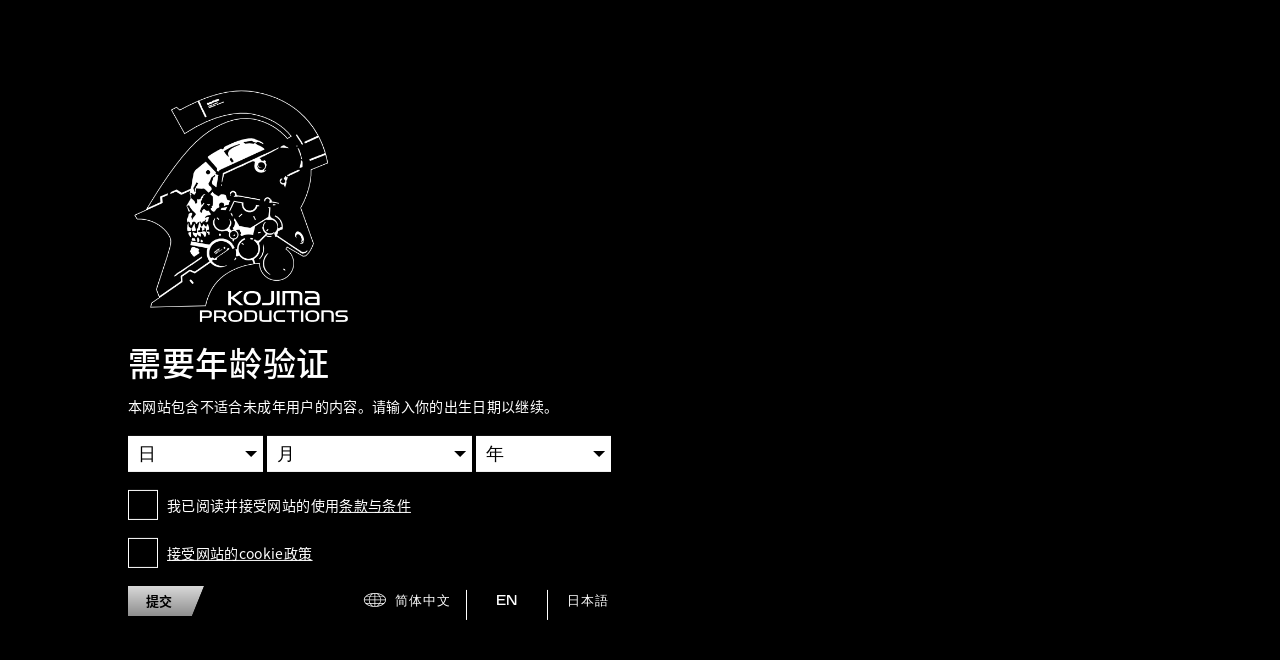

--- FILE ---
content_type: text/html; charset=UTF-8
request_url: https://www.kojimaproductions.jp/zh-hans/OD-announcement
body_size: 22051
content:
<!DOCTYPE html>
<html lang="zh-hans" dir="ltr" prefix="content: http://purl.org/rss/1.0/modules/content/  dc: http://purl.org/dc/terms/  foaf: http://xmlns.com/foaf/0.1/  og: http://ogp.me/ns#  rdfs: http://www.w3.org/2000/01/rdf-schema#  schema: http://schema.org/  sioc: http://rdfs.org/sioc/ns#  sioct: http://rdfs.org/sioc/types#  skos: http://www.w3.org/2004/02/skos/core#  xsd: http://www.w3.org/2001/XMLSchema# ">
  <head>
    <meta charset="utf-8" />
<link rel="canonical" href="https://www.kojimaproductions.jp/zh-hans/OD-announcement" />
<link rel="icon" href="/themes/kojima_productions/favicons/favicon.ico" />
<link rel="apple-touch-icon" sizes="72x72" href="/themes/kojima_productions/favicons/favkojimaproduction.72.png" />
<link rel="apple-touch-icon" sizes="76x76" href="/themes/kojima_productions/favicons/favkojimaproduction.76.png" />
<link rel="apple-touch-icon" sizes="114x114" href="/themes/kojima_productions/favicons/favkojimaproduction.114.png" />
<link rel="apple-touch-icon" sizes="120x120" href="/themes/kojima_productions/favicons/favkojimaproduction.120.png" />
<link rel="apple-touch-icon" sizes="144x144" href="/themes/kojima_productions/favicons/favkojimaproduction.144.png" />
<link rel="apple-touch-icon" sizes="152x152" href="/themes/kojima_productions/favicons/favkojimaproduction.152.png" />
<link rel="apple-touch-icon" sizes="180x180" href="/themes/kojima_productions/favicons/favkojimaproduction.180.png" />
<meta property="og:type" content="article" />
<meta property="og:url" content="https://www.kojimaproductions.jp/zh-hans/OD-announcement" />
<meta property="og:title" content="KOJIMA PRODUCTIONS与Xbox Game Studios 共同发布《OD》 | Kojima Productions" />
<meta property="og:description" content="Kojima Productions" />
<meta property="og:image" content="https://www.kojimaproductions.jp/sites/default/files/2023-12/coverimage_0.jpg" />
<meta property="og:image:url" content="https://www.kojimaproductions.jp/sites/default/files/2023-12/coverimage_0.jpg" />
<meta property="fb:app_id" content="5942110759152384" />
<meta name="twitter:card" content="summary_large_image" />
<meta name="twitter:title" content="KOJIMA PRODUCTIONS与Xbox Game Studios 共同发布《OD》 | Kojima Productions" />
<meta name="twitter:image" content="https://www.kojimaproductions.jp/sites/default/files/2023-12/coverimage_0.jpg" />
<meta name="twitter:image:alt" content="Kojima Productions" />
<meta name="Generator" content="Drupal 10 (https://www.drupal.org)" />
<meta name="MobileOptimized" content="width" />
<meta name="HandheldFriendly" content="true" />
<meta name="viewport" content="width=device-width, initial-scale=1, maximum-scale=1, user-scalable=no" />
<link rel="alternate" hreflang="en" href="http://www.kojimaproductions.jp/en/OD-announcement" />
<link rel="alternate" hreflang="ja" href="http://www.kojimaproductions.jp/ja/OD-announcement" />
<link rel="alternate" hreflang="zh-hans" href="http://www.kojimaproductions.jp/zh-hans/OD-announcement" />

    <title>KOJIMA PRODUCTIONS与Xbox Game Studios 共同发布《OD》 | Kojima Productions</title>
    <link rel="stylesheet" media="all" href="/sites/default/files/css/css_UzerRdxvIn9VIhgTChr80UDAjXiWeKcI9Ip6VNE2Xm8.css?delta=0&amp;language=zh-hans&amp;theme=kojimaproductions&amp;include=eJxFyLkRwCAMBMCGGKjpsBjA5tHoUODuHXrD5ctTZspgCc---4TaFr9O34uJB0tgEhSGatDGJOaKEf-JvtTz6GxFPuzXH4U" />
<link rel="stylesheet" media="all" href="/sites/default/files/css/css_qqAMaVF-m2_ZVPUcMuP62fO_2s3iFlB3hYj8XPV5YqA.css?delta=1&amp;language=zh-hans&amp;theme=kojimaproductions&amp;include=eJxFyLkRwCAMBMCGGKjpsBjA5tHoUODuHXrD5ctTZspgCc---4TaFr9O34uJB0tgEhSGatDGJOaKEf-JvtTz6GxFPuzXH4U" />

    
  </head>
  <body>
        <a href="#main-content" class="visually-hidden focusable">
      跳转到主要内容
    </a>
    
    	<div data-userunbound=""  class="news-article layout-container arrow-on">
	<div class="bounds">

	<button class="bt-mobile-hamburger"></button>
	<div class="mobile-logo">
		<div class="shader"></div>
		<a class="link-front" href="http://www.kojimaproductions.jp/zh-hans">
	
		

	
				
			

	
				
			  <img src="/sites/default/files/styles/max_2600x2600/public/2022-03/lg.kjp_white_2.png?itok=dtU2oP96" alt="Kojima Productions Logo" typeof="foaf:Image" />



			
		
	

			
		
	


	
				
			

	
				
			  <img src="/sites/default/files/styles/max_2600x2600/public/2022-03/lg.kjp_black_1.png?itok=I_8WGO3n" alt="Kojima Productions Logo" typeof="foaf:Image" />



			
		
	

			
		
	


  	
</a>
	</div>
	<header role="banner">
		<div class="scroller">
			<div class="overflow-container"><div class="blurrable-background"></div><div class="animatable-background"></div></div>
			
	
		<nav role="navigation" aria-labelledby="block-kojimaproductions-main-menu-menu" id="block-kojimaproductions-main-menu">
            
  <h2 class="visually-hidden" id="block-kojimaproductions-main-menu-menu">Main navigation</h2>
  

        

                    <ul class="menu top-level">
                            
		              
      <li>
        <a href="/zh-hans" data-drupal-link-system-path="&lt;front&gt;">首页</a>
              </li>
                        
		              
      <li>
        <a href="/zh-hans/news" data-drupal-link-system-path="node/13">新闻</a>
              </li>
                        
		              
      <li class="parent">
        <a href="#動作します">作品</a>
                                <ul>
                            
		              
      <li>
        <a href="/zh-hans/death-stranding-2" data-drupal-link-system-path="node/174">DEATH STRANDING 2: ON THE BEACH</a>
              </li>
                        
		              
      <li>
        <a href="/zh-hans/death-stranding-dc" data-drupal-link-system-path="node/162">DEATH STRANDING DIRECTORS CUT</a>
              </li>
                        
		              
      <li>
        <a href="/zh-hans/death-stranding-ps4" data-drupal-link-system-path="node/36">DEATH STRANDING - PS4</a>
              </li>
                        
		              
      <li>
        <a href="/zh-hans/OD" data-drupal-link-system-path="node/165">OD</a>
              </li>
        </ul>
  
              </li>
                        
		              
      <li>
        <a href="/zh-hans/ds_animation_project" data-drupal-link-system-path="node/249">ANIMATION</a>
              </li>
                        
		              
      <li>
        <a href="/zh-hans/careers" data-drupal-link-system-path="node/19">CAREERS</a>
              </li>
                        
		              
      <li>
        <a href="/zh-hans/company" data-drupal-link-system-path="node/4">关于我们</a>
              </li>
                        
		              
      <li class="parent">
        <a href="/%E5%95%86%E5%BA%97">商店</a>
                                <ul>
                            
		              
      <li>
        <a href="https://kojimaproductions-store.com/" target="_blank">全球</a>
              </li>
                        
		              
      <li>
        <a href="https://kojimaproductions-store.jp/" target="_blank">日语</a>
              </li>
        </ul>
  
              </li>
                        
		              
      <li>
        <a href="https://kojimaproductions-media.com/" target="_blank">媒体中心</a>
              </li>
        </ul>
  


  </nav><ul class="links languages"><li hreflang="en" data-drupal-link-system-path="node/164"><a href="/en/OD-announcement" class="language-link" hreflang="en" data-drupal-link-system-path="node/164">English</a></li><li hreflang="ja" data-drupal-link-system-path="node/164"><a href="/ja/OD-announcement" class="language-link" hreflang="ja" data-drupal-link-system-path="node/164">Japanese</a></li><li hreflang="zh-hans" data-drupal-link-system-path="node/164" class="is-active" aria-current="page"><a href="/zh-hans/OD-announcement" class="language-link is-active" hreflang="zh-hans" data-drupal-link-system-path="node/164" aria-current="page">Chinese, Simplified</a></li></ul><div data-drupal-messages-fallback class="hidden"></div>
<div class="mobile-footer">
	<div class="social-links">
	

	
	
				
			<a class="component image-link" target="_blank" href="https://twitter.com/KojiPro2015">
	

	
				
			

	
				
			  <img width="400" height="400" alt="x_logo_black" src="/sites/default/files/2024-02/ico.x.black_.svg" />

			
		
	

			
		
	

</a>
			
		
	
				
			<a class="component image-link" target="_blank" href="https://www.facebook.com/KojiPro2015">
	

	
				
			

	
				
			  <img width="400" height="400" alt="Facebook icon mobile" src="/sites/default/files/2022-06/icons8-facebook-circled%20%281%29.svg" />

			
		
	

			
		
	

</a>
			
		
	
				
			<a class="component image-link" target="_blank" href="https://www.instagram.com/kojipro2015_official/">
	

	
				
			

	
				
			  <img width="400" height="400" alt="Instagram" src="/sites/default/files/2021-07/ico.instagram.blank_.svg" />

			
		
	

			
		
	

</a>
			
		
	
				
			<a class="component image-link" target="_blank" href="https://www.linkedin.com/company/kojimaproductions/">
	

	
				
			

	
				
			  <img width="400" height="400" alt="LinkedIn" src="/sites/default/files/2021-07/ico.linkedin.black_.svg" />

			
		
	

			
		
	

</a>
			
		
	
				
			<a class="component image-link" target="_blank" href="https://weibo.com/kojimaproductions">
	

	
				
			

	
				
			  <img width="400" height="400" alt="Weibo" src="/sites/default/files/2021-07/ico.weibo_.blank_.svg" />

			
		
	

			
		
	

</a>
			
		
	
				
			<a class="component image-link" target="_blank" href="https://vk.com/kojimaproductions">
	

	
				
			

	
				
			  <img width="400" height="400" alt="VK" src="/sites/default/files/2021-07/ico.vk_.blank_.svg" />

			
		
	

			
		
	

</a>
			
		
	
				
			<a class="component image-link" target="_blank" href="https://space.bilibili.com/1547601133">
	

	
				
			

	
				
			  <img width="400" height="400" alt="Bili Bili" src="/sites/default/files/2021-08/ico.bilibili.black_.svg" />

			
		
	

			
		
	

</a>
			
		
	
				
			<a class="component image-link" target="_blank" href="https://www.youtube.com/c/KOJIMAPRODUCTIONS)">
	

	
				
			

	
				
			  <img width="400" height="400" alt="" src="/sites/default/files/2021-08/ico.youtube.black_.svg" />

			
		
	

			
		
	

</a>
			
		
	
	

</div>
<div class="newsletter-signup">
	<a href="/zh-hans/newsletter-signup">

	
				
			加入我们的时事通讯
			
		
	
</a>
</div>
<div class="footer-links">
	

	
	
				
			<a href="/zh-hans/faqs">FAQ</a>
			
		
	
				
			<a href="/zh-hans/terms-of-use">用户须知</a>
			
		
	
				
			<a href="/zh-hans/cookie-policy">Cookie 政策</a>
			
		
	
				
			<a href="/zh-hans/contact-us">联系我们</a>
			
		
	
	

</div>
<div class="copyright">
	

	
				
			<p>© KOJIMA PRODUCTIONS Co., Ltd.</p>

<p>2022 All Rights Reserved</p>
			
		
	

</div></div>

  	

		</div>
	</header>

	
	

	

	

	

	<main role="main">
		<a id="main-content" tabindex="-1"></a>		
	
		

	
	
				
			
	
	
	<section class="multipurpose tab-set" data-thumbnails="Overlay" data-thumbnailsmobile="Overlay-Forced-Underneath" data-hasborder="none" data-mediaplayerframe="0" data-forceoverlaynarrow="1" data-carouselprogressparent data-intersecton="50" data-intersectoff="0">
	<div class="tab-navigator">
		<div class="tab-navigator-content">
			<div class="tab-navigator-label"><span></span></div>
			<div class="tab-navigator-buttons"></div>
		</div>
	</div>
	<div class="custom-select custom-select-container tab-switchers" data-currentlyselected>
		<div class="selected-option"><span></span></div>
		<div class="custom-select-options tab-set-options"></div>
	</div>
	

	
	
				
			<div class="multipurpose-tab tab-item" data-tabname="KOJIMA PRODUCTIONS与Xbox Game Studios 共同发布《OD》">
	<div class="carousel" data-carousel="hero" data-carouselarrows="true" data-showthumbnails="Yes" data-showfullscreen="No">
		<div class="carousel-items">
				<div class="carousel-item">
	<div class="rich-content-frame">
		<div class="rich-content">

	
				
				<div class="component anchored-image mc" data-hasmobile="true">
	<div class="desktop thumbnailable-image mc">

	
				
			

	
				
			    <picture>
                  <source srcset="/sites/default/files/2023-12/coverimage_0.jpg 1x" media="all and (min-width: 801px)" type="image/jpeg" width="1920" height="1080"/>
              <source srcset="/sites/default/files/styles/max_900x800/public/2023-12/coverimage_0.jpg?itok=a9ylBx0X 1x" type="image/jpeg" width="900" height="506"/>
                  <img src="/sites/default/files/2023-12/coverimage_0.jpg" alt="Coverimage_OD" typeof="foaf:Image" />

  </picture>


			
		
	

			
		
	
</div>
	<div class="mobile ">

	
				
			

	
				
			  <img src="/sites/default/files/styles/max_2600x2600/public/2023-12/coverimage_mobile_0.jpg?itok=cwBqCMdm" alt="Coverimagemobile_OD" typeof="foaf:Image" />



			
		
	

			
		
	
</div>
</div>
			
		
	
</div>
		<div class="carousel-shader"></div>
	</div>
	<div class="content-overlay align-bl alignmob-" data-intersecton>
		<div class="anchor-target" id="m-scroll-target" name="m-scroll-target"></div>
			<div class="title-copy">
		<div class="notched-black-semi-bg">2023/12/8</div>

<div class="large-text">
<p>KOJIMA PRODUCTIONS与Xbox Game Studios<br>
共同发布《OD》</p>
</div>
	</div>

			</div>
</div>


		</div>
	</div>
</div>

			
		
	
	

</section>

			
		
	
				
			<section class="news-content">
	<div class="content">
		

	
	
				
			<div class="component copy">
	

	
				
			<p>北京时间12月８日，在美国洛杉矶举办的The Game Awards 2023活动中，小岛工作室宣布正在制作最新作品《OD》，并发布了官方预告。这是小岛工作室首次与Xbox Game Studios 合作推出作品。&nbsp;</p>

<p>预告片中同时公布了演员阵容，包括索菲·莉莉斯（Sophia Lillis）（《龙与地下城：盗贼荣耀》）、亨特·谢弗（Hunter Schafer）（《亢奋》）和尤杜·奇尔（Udo Kier）（《行尸走肉（1973）》）。</p>

<p>《OD》官方预告片：<a href="https://youtu.be/Yi-5xTlWiiM" target="_blank">https://youtu.be/Yi-5xTlWiiM</a></p>
			
		
	

</div>
			
		
	
				
			<div class="component youtube-video">
	<div class="youtube-video">
		<!-- &modestbranding=1&autohide=1&controls=0 -->
		<iframe src="https://www.youtube-nocookie.com/embed/Yi-5xTlWiiM?enablejsapi=1&playsinline=1" frameborder="0" allowfullscreen></iframe>
	</div>
	<div class="thumbnailable-image replication-basis">
		

	
				
			

	
				
			    <picture>
                  <source srcset="/sites/default/files/2023-12/youtube_thumbnail.png 1x" media="all and (min-width: 801px)" type="image/png" width="1920" height="1080"/>
              <source srcset="/sites/default/files/styles/max_900x800/public/2023-12/youtube_thumbnail.png?itok=dx5K75LR 1x" type="image/png" width="900" height="506"/>
                  <img src="/sites/default/files/2023-12/youtube_thumbnail.png" alt="youtube_thumbnail_OD" typeof="foaf:Image" />

  </picture>


			
		
	

			
		
	

	</div>
</div>
			
		
	
				
			<div class="component copy">
	

	
				
			<p>作为一款小岛秀夫作品，《OD》将探索“测试恐惧阈值”这一概念。与小岛秀夫的其他作品一样，他将在本作中同时负责策划、编剧和游戏设计等。曾获得奥斯卡奖的电影导演乔丹·皮尔（Jordan Peele）将作为创作伙伴之一参与。该作品将迎来多位创作者共同制作。&nbsp;</p>

<p>对于《OD》的发布，小岛秀夫表示："我们正在与Xbox Game Studios合作，利用Xbox的云技术，打造一款非常独特的、令人身临其境、具有全新风格的游戏，或者说是'全新的媒体'。这部作品将是游戏，同时也是电影。</p>

<p><a href="https://www.kojimaproductions.jp/ja/OD">PRODUCT: OD | Kojima Productions</a></p>
			
		
	

</div>
			
		
	
				
			

<a class="component button call-to-action" target="_self" href="/zh-hans/news">
	回到新闻
</a>

			
		
	
	

	</div>
</section>

			
		
	
	
<div class="age-gate">
	<div class="content">
		<div class="logo">
			

	
				
			

	
				
			  <img src="/sites/default/files/styles/max_2600x2600/public/2022-03/ico.kjplogo.stacked.white_.png?itok=PUO_Rfq2" alt="Kojima Productions Logo" typeof="foaf:Image" />



			
		
	

			
		
	

		</div>
		<div class="main">
			

	
				
			<div class="large-text">需要年龄验证</div>

<p>本网站包含不适合未成年用户的内容。请输入你的出生日期以继续。</p>
			
		
	

		</div>
		<div class="date">
			<div class="select">
				<select name="day" id="ag-day">
					<option value="" disabled selected>日</option>
				</select>
			</div>
			<div class="select">
				<select name="month" id="ag-month">
					<option value="" disabled selected>月</option>
				</select>
			</div>
			<div class="select">
				<select name="year" id="ag-year">
					<option value="" disabled selected>年</option>
				</select>
			</div>
		</div>
		<div class="confirmation">
			<div class="visual-checkbox">
				<input type="checkbox" name="accepted" id="accepted">
				<div class="fake-checkbox"></div>
			</div>
			<div class="confirmation-copy"><p>我已阅读并接受网站的使用<a href="/zh-hans/terms-and-conditions" target="_blank">条款与条件</a></p></div>
		</div>
		<div class="confirmation">
			<div class="visual-checkbox">
				<input type="checkbox" name="accepted_cookies" id="accepted_cookies">
				<div class="fake-checkbox"></div>
			</div>
			<div class="confirmation-copy"><p><a href="/zh-hans/cookie-policy" rel="noopener" target="_blank">接受网站的cookie政策</a></p>
</div>
		</div>
		
		<div class="options">
			<a type="submit" class="call-to-action">提交</a>
		</div>
		<div class="age-gate-error">
			

	
				
			<p>非常抱歉 但您现在不被允许查看这些内容</p>
			
		
	

		</div>
	</div>
</div>

  	

	</main>

	<div class="site-arrow">
		<div class="content">
			
	
		

	
				
			  <img src="/sites/default/files/2021-09/gr.arrow_.white_.svg" alt="" typeof="foaf:Image" />


			
		
	


	
				
			回到顶部
			
		
	


  	

		</div>
	</div>

			<footer role="contentinfo">
			<div class="positioner">
				<div class="social-links">
	

	
	
				
			<a class="component image-link" target="_blank" href="https://twitter.com/KojiPro2015">
	

	
				
			

	
				
			  <img width="400" height="400" alt="x_logo_white" src="/sites/default/files/2024-02/ico.x.white_.svg" />

			
		
	

			
		
	

</a>
			
		
	
				
			<a class="component image-link" target="_self" href="https://www.facebook.com/KojiPro2015">
	

	
				
			

	
				
			  <img width="400" height="400" alt="Facebook Logo" src="/sites/default/files/2022-05/Facebook-White-icon.svg" />

			
		
	

			
		
	

</a>
			
		
	
				
			<a class="component image-link" target="_blank" href="https://www.instagram.com/kojipro2015_official/">
	

	
				
			

	
				
			  <img width="400" height="400" alt="Instagram" src="/sites/default/files/2021-07/ico.instagram.white__0.svg" />

			
		
	

			
		
	

</a>
			
		
	
				
			<a class="component image-link" target="_blank" href="https://www.linkedin.com/company/kojimaproductions/">
	

	
				
			

	
				
			  <img width="400" height="400" alt="LinkedIn" src="/sites/default/files/2021-07/ico.linkedin.white__0.svg" />

			
		
	

			
		
	

</a>
			
		
	
				
			<a class="component image-link" target="_blank" href="https://weibo.com/kojimaproductions">
	

	
				
			

	
				
			  <img width="400" height="400" alt="Weibo" src="/sites/default/files/2021-07/ico.weibo_.white__0.svg" />

			
		
	

			
		
	

</a>
			
		
	
				
			<a class="component image-link" target="_blank" href="https://vk.com/kojimaproductions">
	

	
				
			

	
				
			  <img width="400" height="400" alt="VK" src="/sites/default/files/2021-07/ico.vk_.white__0.svg" />

			
		
	

			
		
	

</a>
			
		
	
				
			<a class="component image-link" target="_blank" href="https://space.bilibili.com/1547601133">
	

	
				
			

	
				
			  <img width="400" height="400" alt="Bili Bili" src="/sites/default/files/2021-08/ico.bilibili.svg" />

			
		
	

			
		
	

</a>
			
		
	
				
			<a class="component image-link" target="_blank" href="https://www.youtube.com/c/KOJIMAPRODUCTIONS)">
	

	
				
			

	
				
			  <img width="400" height="400" alt="YouTube" src="/sites/default/files/2021-08/ico.youtube.svg" />

			
		
	

			
		
	

</a>
			
		
	
	

</div>
<div class="newsletter-signup">
	<a href="/zh-hans/newsletter-signup">

	
				
			加入我们的时事通讯
			
		
	
</a>
</div>
<div class="footer-links">
	

	
	
				
			<a href="/zh-hans/faqs">FAQs</a>
			
		
	
				
			<a href="/zh-hans/terms-of-use">用户须知</a>
			
		
	
				
			<a href="/zh-hans/cookie-policy">Cookie 政策</a>
			
		
	
				
			<a href="/zh-hans/contact-us">联系我们</a>
			
		
	
	

</div>
<div class="copyright">
	

	
				
			<p>© KOJIMA PRODUCTIONS Co., Ltd. 2022 All Rights Reserved</p>
			
		
	

</div>
			</div>
		</footer>
	
  </div>
</div><script async src="https://www.googletagmanager.com/gtag/js?id=G-SK4G5SM75R"></script>
    
    <script type="application/json" data-drupal-selector="drupal-settings-json">{"path":{"baseUrl":"\/","pathPrefix":"zh-hans\/","currentPath":"node\/164","currentPathIsAdmin":false,"isFront":false,"currentLanguage":"zh-hans"},"pluralDelimiter":"\u0003","suppressDeprecationErrors":true,"statistics":{"data":{"nid":"164"},"url":"\/core\/modules\/statistics\/statistics.php"},"user":{"uid":0,"permissionsHash":"500c115f426dd7c88473055618d12c95cbd0809b6a22895689b50df559df13ef"}}</script>
<script src="/sites/default/files/js/js_HvXZFdw0lgLGKc1508ghJ2drDDmlfjWsmmka_d_enYI.js?scope=footer&amp;delta=0&amp;language=zh-hans&amp;theme=kojimaproductions&amp;include=eJzLzs_KzE0sKMpPKU0uyczPK9YvLknMS0ksStEBMkoyi0syk4v1U4pKCxJz9BAiAHSxFl0"></script>
<script src="https://vjs.zencdn.net/7.11.4/video.min.js"></script>
<script src="https://connect.facebook.net/en_US/all.js"></script>
<script src="/sites/default/files/js/js_Jui5dEqzsQ0-YdfsCMmL7dRuq4J26eIFZb0OdpLCRAU.js?scope=footer&amp;delta=3&amp;language=zh-hans&amp;theme=kojimaproductions&amp;include=eJzLzs_KzE0sKMpPKU0uyczPK9YvLknMS0ksStEBMkoyi0syk4v1U4pKCxJz9BAiAHSxFl0"></script>

  </body>
</html>


--- FILE ---
content_type: text/html; charset=utf-8
request_url: https://www.youtube-nocookie.com/embed/Yi-5xTlWiiM?enablejsapi=1&playsinline=1
body_size: 50387
content:
<!DOCTYPE html><html lang="en" dir="ltr" data-cast-api-enabled="true"><head><meta name="viewport" content="width=device-width, initial-scale=1"><script nonce="KlG-f3GzP7EJwkea_CiUzw">if ('undefined' == typeof Symbol || 'undefined' == typeof Symbol.iterator) {delete Array.prototype.entries;}</script><style name="www-roboto" nonce="h-tkuySWUvlTasOkwXYjRw">@font-face{font-family:'Roboto';font-style:normal;font-weight:400;font-stretch:100%;src:url(//fonts.gstatic.com/s/roboto/v48/KFO7CnqEu92Fr1ME7kSn66aGLdTylUAMa3GUBHMdazTgWw.woff2)format('woff2');unicode-range:U+0460-052F,U+1C80-1C8A,U+20B4,U+2DE0-2DFF,U+A640-A69F,U+FE2E-FE2F;}@font-face{font-family:'Roboto';font-style:normal;font-weight:400;font-stretch:100%;src:url(//fonts.gstatic.com/s/roboto/v48/KFO7CnqEu92Fr1ME7kSn66aGLdTylUAMa3iUBHMdazTgWw.woff2)format('woff2');unicode-range:U+0301,U+0400-045F,U+0490-0491,U+04B0-04B1,U+2116;}@font-face{font-family:'Roboto';font-style:normal;font-weight:400;font-stretch:100%;src:url(//fonts.gstatic.com/s/roboto/v48/KFO7CnqEu92Fr1ME7kSn66aGLdTylUAMa3CUBHMdazTgWw.woff2)format('woff2');unicode-range:U+1F00-1FFF;}@font-face{font-family:'Roboto';font-style:normal;font-weight:400;font-stretch:100%;src:url(//fonts.gstatic.com/s/roboto/v48/KFO7CnqEu92Fr1ME7kSn66aGLdTylUAMa3-UBHMdazTgWw.woff2)format('woff2');unicode-range:U+0370-0377,U+037A-037F,U+0384-038A,U+038C,U+038E-03A1,U+03A3-03FF;}@font-face{font-family:'Roboto';font-style:normal;font-weight:400;font-stretch:100%;src:url(//fonts.gstatic.com/s/roboto/v48/KFO7CnqEu92Fr1ME7kSn66aGLdTylUAMawCUBHMdazTgWw.woff2)format('woff2');unicode-range:U+0302-0303,U+0305,U+0307-0308,U+0310,U+0312,U+0315,U+031A,U+0326-0327,U+032C,U+032F-0330,U+0332-0333,U+0338,U+033A,U+0346,U+034D,U+0391-03A1,U+03A3-03A9,U+03B1-03C9,U+03D1,U+03D5-03D6,U+03F0-03F1,U+03F4-03F5,U+2016-2017,U+2034-2038,U+203C,U+2040,U+2043,U+2047,U+2050,U+2057,U+205F,U+2070-2071,U+2074-208E,U+2090-209C,U+20D0-20DC,U+20E1,U+20E5-20EF,U+2100-2112,U+2114-2115,U+2117-2121,U+2123-214F,U+2190,U+2192,U+2194-21AE,U+21B0-21E5,U+21F1-21F2,U+21F4-2211,U+2213-2214,U+2216-22FF,U+2308-230B,U+2310,U+2319,U+231C-2321,U+2336-237A,U+237C,U+2395,U+239B-23B7,U+23D0,U+23DC-23E1,U+2474-2475,U+25AF,U+25B3,U+25B7,U+25BD,U+25C1,U+25CA,U+25CC,U+25FB,U+266D-266F,U+27C0-27FF,U+2900-2AFF,U+2B0E-2B11,U+2B30-2B4C,U+2BFE,U+3030,U+FF5B,U+FF5D,U+1D400-1D7FF,U+1EE00-1EEFF;}@font-face{font-family:'Roboto';font-style:normal;font-weight:400;font-stretch:100%;src:url(//fonts.gstatic.com/s/roboto/v48/KFO7CnqEu92Fr1ME7kSn66aGLdTylUAMaxKUBHMdazTgWw.woff2)format('woff2');unicode-range:U+0001-000C,U+000E-001F,U+007F-009F,U+20DD-20E0,U+20E2-20E4,U+2150-218F,U+2190,U+2192,U+2194-2199,U+21AF,U+21E6-21F0,U+21F3,U+2218-2219,U+2299,U+22C4-22C6,U+2300-243F,U+2440-244A,U+2460-24FF,U+25A0-27BF,U+2800-28FF,U+2921-2922,U+2981,U+29BF,U+29EB,U+2B00-2BFF,U+4DC0-4DFF,U+FFF9-FFFB,U+10140-1018E,U+10190-1019C,U+101A0,U+101D0-101FD,U+102E0-102FB,U+10E60-10E7E,U+1D2C0-1D2D3,U+1D2E0-1D37F,U+1F000-1F0FF,U+1F100-1F1AD,U+1F1E6-1F1FF,U+1F30D-1F30F,U+1F315,U+1F31C,U+1F31E,U+1F320-1F32C,U+1F336,U+1F378,U+1F37D,U+1F382,U+1F393-1F39F,U+1F3A7-1F3A8,U+1F3AC-1F3AF,U+1F3C2,U+1F3C4-1F3C6,U+1F3CA-1F3CE,U+1F3D4-1F3E0,U+1F3ED,U+1F3F1-1F3F3,U+1F3F5-1F3F7,U+1F408,U+1F415,U+1F41F,U+1F426,U+1F43F,U+1F441-1F442,U+1F444,U+1F446-1F449,U+1F44C-1F44E,U+1F453,U+1F46A,U+1F47D,U+1F4A3,U+1F4B0,U+1F4B3,U+1F4B9,U+1F4BB,U+1F4BF,U+1F4C8-1F4CB,U+1F4D6,U+1F4DA,U+1F4DF,U+1F4E3-1F4E6,U+1F4EA-1F4ED,U+1F4F7,U+1F4F9-1F4FB,U+1F4FD-1F4FE,U+1F503,U+1F507-1F50B,U+1F50D,U+1F512-1F513,U+1F53E-1F54A,U+1F54F-1F5FA,U+1F610,U+1F650-1F67F,U+1F687,U+1F68D,U+1F691,U+1F694,U+1F698,U+1F6AD,U+1F6B2,U+1F6B9-1F6BA,U+1F6BC,U+1F6C6-1F6CF,U+1F6D3-1F6D7,U+1F6E0-1F6EA,U+1F6F0-1F6F3,U+1F6F7-1F6FC,U+1F700-1F7FF,U+1F800-1F80B,U+1F810-1F847,U+1F850-1F859,U+1F860-1F887,U+1F890-1F8AD,U+1F8B0-1F8BB,U+1F8C0-1F8C1,U+1F900-1F90B,U+1F93B,U+1F946,U+1F984,U+1F996,U+1F9E9,U+1FA00-1FA6F,U+1FA70-1FA7C,U+1FA80-1FA89,U+1FA8F-1FAC6,U+1FACE-1FADC,U+1FADF-1FAE9,U+1FAF0-1FAF8,U+1FB00-1FBFF;}@font-face{font-family:'Roboto';font-style:normal;font-weight:400;font-stretch:100%;src:url(//fonts.gstatic.com/s/roboto/v48/KFO7CnqEu92Fr1ME7kSn66aGLdTylUAMa3OUBHMdazTgWw.woff2)format('woff2');unicode-range:U+0102-0103,U+0110-0111,U+0128-0129,U+0168-0169,U+01A0-01A1,U+01AF-01B0,U+0300-0301,U+0303-0304,U+0308-0309,U+0323,U+0329,U+1EA0-1EF9,U+20AB;}@font-face{font-family:'Roboto';font-style:normal;font-weight:400;font-stretch:100%;src:url(//fonts.gstatic.com/s/roboto/v48/KFO7CnqEu92Fr1ME7kSn66aGLdTylUAMa3KUBHMdazTgWw.woff2)format('woff2');unicode-range:U+0100-02BA,U+02BD-02C5,U+02C7-02CC,U+02CE-02D7,U+02DD-02FF,U+0304,U+0308,U+0329,U+1D00-1DBF,U+1E00-1E9F,U+1EF2-1EFF,U+2020,U+20A0-20AB,U+20AD-20C0,U+2113,U+2C60-2C7F,U+A720-A7FF;}@font-face{font-family:'Roboto';font-style:normal;font-weight:400;font-stretch:100%;src:url(//fonts.gstatic.com/s/roboto/v48/KFO7CnqEu92Fr1ME7kSn66aGLdTylUAMa3yUBHMdazQ.woff2)format('woff2');unicode-range:U+0000-00FF,U+0131,U+0152-0153,U+02BB-02BC,U+02C6,U+02DA,U+02DC,U+0304,U+0308,U+0329,U+2000-206F,U+20AC,U+2122,U+2191,U+2193,U+2212,U+2215,U+FEFF,U+FFFD;}@font-face{font-family:'Roboto';font-style:normal;font-weight:500;font-stretch:100%;src:url(//fonts.gstatic.com/s/roboto/v48/KFO7CnqEu92Fr1ME7kSn66aGLdTylUAMa3GUBHMdazTgWw.woff2)format('woff2');unicode-range:U+0460-052F,U+1C80-1C8A,U+20B4,U+2DE0-2DFF,U+A640-A69F,U+FE2E-FE2F;}@font-face{font-family:'Roboto';font-style:normal;font-weight:500;font-stretch:100%;src:url(//fonts.gstatic.com/s/roboto/v48/KFO7CnqEu92Fr1ME7kSn66aGLdTylUAMa3iUBHMdazTgWw.woff2)format('woff2');unicode-range:U+0301,U+0400-045F,U+0490-0491,U+04B0-04B1,U+2116;}@font-face{font-family:'Roboto';font-style:normal;font-weight:500;font-stretch:100%;src:url(//fonts.gstatic.com/s/roboto/v48/KFO7CnqEu92Fr1ME7kSn66aGLdTylUAMa3CUBHMdazTgWw.woff2)format('woff2');unicode-range:U+1F00-1FFF;}@font-face{font-family:'Roboto';font-style:normal;font-weight:500;font-stretch:100%;src:url(//fonts.gstatic.com/s/roboto/v48/KFO7CnqEu92Fr1ME7kSn66aGLdTylUAMa3-UBHMdazTgWw.woff2)format('woff2');unicode-range:U+0370-0377,U+037A-037F,U+0384-038A,U+038C,U+038E-03A1,U+03A3-03FF;}@font-face{font-family:'Roboto';font-style:normal;font-weight:500;font-stretch:100%;src:url(//fonts.gstatic.com/s/roboto/v48/KFO7CnqEu92Fr1ME7kSn66aGLdTylUAMawCUBHMdazTgWw.woff2)format('woff2');unicode-range:U+0302-0303,U+0305,U+0307-0308,U+0310,U+0312,U+0315,U+031A,U+0326-0327,U+032C,U+032F-0330,U+0332-0333,U+0338,U+033A,U+0346,U+034D,U+0391-03A1,U+03A3-03A9,U+03B1-03C9,U+03D1,U+03D5-03D6,U+03F0-03F1,U+03F4-03F5,U+2016-2017,U+2034-2038,U+203C,U+2040,U+2043,U+2047,U+2050,U+2057,U+205F,U+2070-2071,U+2074-208E,U+2090-209C,U+20D0-20DC,U+20E1,U+20E5-20EF,U+2100-2112,U+2114-2115,U+2117-2121,U+2123-214F,U+2190,U+2192,U+2194-21AE,U+21B0-21E5,U+21F1-21F2,U+21F4-2211,U+2213-2214,U+2216-22FF,U+2308-230B,U+2310,U+2319,U+231C-2321,U+2336-237A,U+237C,U+2395,U+239B-23B7,U+23D0,U+23DC-23E1,U+2474-2475,U+25AF,U+25B3,U+25B7,U+25BD,U+25C1,U+25CA,U+25CC,U+25FB,U+266D-266F,U+27C0-27FF,U+2900-2AFF,U+2B0E-2B11,U+2B30-2B4C,U+2BFE,U+3030,U+FF5B,U+FF5D,U+1D400-1D7FF,U+1EE00-1EEFF;}@font-face{font-family:'Roboto';font-style:normal;font-weight:500;font-stretch:100%;src:url(//fonts.gstatic.com/s/roboto/v48/KFO7CnqEu92Fr1ME7kSn66aGLdTylUAMaxKUBHMdazTgWw.woff2)format('woff2');unicode-range:U+0001-000C,U+000E-001F,U+007F-009F,U+20DD-20E0,U+20E2-20E4,U+2150-218F,U+2190,U+2192,U+2194-2199,U+21AF,U+21E6-21F0,U+21F3,U+2218-2219,U+2299,U+22C4-22C6,U+2300-243F,U+2440-244A,U+2460-24FF,U+25A0-27BF,U+2800-28FF,U+2921-2922,U+2981,U+29BF,U+29EB,U+2B00-2BFF,U+4DC0-4DFF,U+FFF9-FFFB,U+10140-1018E,U+10190-1019C,U+101A0,U+101D0-101FD,U+102E0-102FB,U+10E60-10E7E,U+1D2C0-1D2D3,U+1D2E0-1D37F,U+1F000-1F0FF,U+1F100-1F1AD,U+1F1E6-1F1FF,U+1F30D-1F30F,U+1F315,U+1F31C,U+1F31E,U+1F320-1F32C,U+1F336,U+1F378,U+1F37D,U+1F382,U+1F393-1F39F,U+1F3A7-1F3A8,U+1F3AC-1F3AF,U+1F3C2,U+1F3C4-1F3C6,U+1F3CA-1F3CE,U+1F3D4-1F3E0,U+1F3ED,U+1F3F1-1F3F3,U+1F3F5-1F3F7,U+1F408,U+1F415,U+1F41F,U+1F426,U+1F43F,U+1F441-1F442,U+1F444,U+1F446-1F449,U+1F44C-1F44E,U+1F453,U+1F46A,U+1F47D,U+1F4A3,U+1F4B0,U+1F4B3,U+1F4B9,U+1F4BB,U+1F4BF,U+1F4C8-1F4CB,U+1F4D6,U+1F4DA,U+1F4DF,U+1F4E3-1F4E6,U+1F4EA-1F4ED,U+1F4F7,U+1F4F9-1F4FB,U+1F4FD-1F4FE,U+1F503,U+1F507-1F50B,U+1F50D,U+1F512-1F513,U+1F53E-1F54A,U+1F54F-1F5FA,U+1F610,U+1F650-1F67F,U+1F687,U+1F68D,U+1F691,U+1F694,U+1F698,U+1F6AD,U+1F6B2,U+1F6B9-1F6BA,U+1F6BC,U+1F6C6-1F6CF,U+1F6D3-1F6D7,U+1F6E0-1F6EA,U+1F6F0-1F6F3,U+1F6F7-1F6FC,U+1F700-1F7FF,U+1F800-1F80B,U+1F810-1F847,U+1F850-1F859,U+1F860-1F887,U+1F890-1F8AD,U+1F8B0-1F8BB,U+1F8C0-1F8C1,U+1F900-1F90B,U+1F93B,U+1F946,U+1F984,U+1F996,U+1F9E9,U+1FA00-1FA6F,U+1FA70-1FA7C,U+1FA80-1FA89,U+1FA8F-1FAC6,U+1FACE-1FADC,U+1FADF-1FAE9,U+1FAF0-1FAF8,U+1FB00-1FBFF;}@font-face{font-family:'Roboto';font-style:normal;font-weight:500;font-stretch:100%;src:url(//fonts.gstatic.com/s/roboto/v48/KFO7CnqEu92Fr1ME7kSn66aGLdTylUAMa3OUBHMdazTgWw.woff2)format('woff2');unicode-range:U+0102-0103,U+0110-0111,U+0128-0129,U+0168-0169,U+01A0-01A1,U+01AF-01B0,U+0300-0301,U+0303-0304,U+0308-0309,U+0323,U+0329,U+1EA0-1EF9,U+20AB;}@font-face{font-family:'Roboto';font-style:normal;font-weight:500;font-stretch:100%;src:url(//fonts.gstatic.com/s/roboto/v48/KFO7CnqEu92Fr1ME7kSn66aGLdTylUAMa3KUBHMdazTgWw.woff2)format('woff2');unicode-range:U+0100-02BA,U+02BD-02C5,U+02C7-02CC,U+02CE-02D7,U+02DD-02FF,U+0304,U+0308,U+0329,U+1D00-1DBF,U+1E00-1E9F,U+1EF2-1EFF,U+2020,U+20A0-20AB,U+20AD-20C0,U+2113,U+2C60-2C7F,U+A720-A7FF;}@font-face{font-family:'Roboto';font-style:normal;font-weight:500;font-stretch:100%;src:url(//fonts.gstatic.com/s/roboto/v48/KFO7CnqEu92Fr1ME7kSn66aGLdTylUAMa3yUBHMdazQ.woff2)format('woff2');unicode-range:U+0000-00FF,U+0131,U+0152-0153,U+02BB-02BC,U+02C6,U+02DA,U+02DC,U+0304,U+0308,U+0329,U+2000-206F,U+20AC,U+2122,U+2191,U+2193,U+2212,U+2215,U+FEFF,U+FFFD;}</style><script name="www-roboto" nonce="KlG-f3GzP7EJwkea_CiUzw">if (document.fonts && document.fonts.load) {document.fonts.load("400 10pt Roboto", "E"); document.fonts.load("500 10pt Roboto", "E");}</script><link rel="stylesheet" href="/s/player/652bbb94/www-player.css" name="www-player" nonce="h-tkuySWUvlTasOkwXYjRw"><link rel="stylesheet" href="/s/embeds/3c895743/embed_ui_css.css" name="embed-ui" nonce="h-tkuySWUvlTasOkwXYjRw"><style nonce="h-tkuySWUvlTasOkwXYjRw">html {overflow: hidden;}body {font: 12px Roboto, Arial, sans-serif; background-color: #000; color: #fff; height: 100%; width: 100%; overflow: hidden; position: absolute; margin: 0; padding: 0;}#player {width: 100%; height: 100%;}h1 {text-align: center; color: #fff;}h3 {margin-top: 6px; margin-bottom: 3px;}.player-unavailable {position: absolute; top: 0; left: 0; right: 0; bottom: 0; padding: 25px; font-size: 13px; background: url(/img/meh7.png) 50% 65% no-repeat;}.player-unavailable .message {text-align: left; margin: 0 -5px 15px; padding: 0 5px 14px; border-bottom: 1px solid #888; font-size: 19px; font-weight: normal;}.player-unavailable a {color: #167ac6; text-decoration: none;}</style><script nonce="KlG-f3GzP7EJwkea_CiUzw">var ytcsi={gt:function(n){n=(n||"")+"data_";return ytcsi[n]||(ytcsi[n]={tick:{},info:{},gel:{preLoggedGelInfos:[]}})},now:window.performance&&window.performance.timing&&window.performance.now&&window.performance.timing.navigationStart?function(){return window.performance.timing.navigationStart+window.performance.now()}:function(){return(new Date).getTime()},tick:function(l,t,n){var ticks=ytcsi.gt(n).tick;var v=t||ytcsi.now();if(ticks[l]){ticks["_"+l]=ticks["_"+l]||[ticks[l]];ticks["_"+l].push(v)}ticks[l]=
v},info:function(k,v,n){ytcsi.gt(n).info[k]=v},infoGel:function(p,n){ytcsi.gt(n).gel.preLoggedGelInfos.push(p)},setStart:function(t,n){ytcsi.tick("_start",t,n)}};
(function(w,d){function isGecko(){if(!w.navigator)return false;try{if(w.navigator.userAgentData&&w.navigator.userAgentData.brands&&w.navigator.userAgentData.brands.length){var brands=w.navigator.userAgentData.brands;var i=0;for(;i<brands.length;i++)if(brands[i]&&brands[i].brand==="Firefox")return true;return false}}catch(e){setTimeout(function(){throw e;})}if(!w.navigator.userAgent)return false;var ua=w.navigator.userAgent;return ua.indexOf("Gecko")>0&&ua.toLowerCase().indexOf("webkit")<0&&ua.indexOf("Edge")<
0&&ua.indexOf("Trident")<0&&ua.indexOf("MSIE")<0}ytcsi.setStart(w.performance?w.performance.timing.responseStart:null);var isPrerender=(d.visibilityState||d.webkitVisibilityState)=="prerender";var vName=!d.visibilityState&&d.webkitVisibilityState?"webkitvisibilitychange":"visibilitychange";if(isPrerender){var startTick=function(){ytcsi.setStart();d.removeEventListener(vName,startTick)};d.addEventListener(vName,startTick,false)}if(d.addEventListener)d.addEventListener(vName,function(){ytcsi.tick("vc")},
false);if(isGecko()){var isHidden=(d.visibilityState||d.webkitVisibilityState)=="hidden";if(isHidden)ytcsi.tick("vc")}var slt=function(el,t){setTimeout(function(){var n=ytcsi.now();el.loadTime=n;if(el.slt)el.slt()},t)};w.__ytRIL=function(el){if(!el.getAttribute("data-thumb"))if(w.requestAnimationFrame)w.requestAnimationFrame(function(){slt(el,0)});else slt(el,16)}})(window,document);
</script><script nonce="KlG-f3GzP7EJwkea_CiUzw">var ytcfg={d:function(){return window.yt&&yt.config_||ytcfg.data_||(ytcfg.data_={})},get:function(k,o){return k in ytcfg.d()?ytcfg.d()[k]:o},set:function(){var a=arguments;if(a.length>1)ytcfg.d()[a[0]]=a[1];else{var k;for(k in a[0])ytcfg.d()[k]=a[0][k]}}};
ytcfg.set({"CLIENT_CANARY_STATE":"none","DEVICE":"cbr\u003dChrome\u0026cbrand\u003dapple\u0026cbrver\u003d131.0.0.0\u0026ceng\u003dWebKit\u0026cengver\u003d537.36\u0026cos\u003dMacintosh\u0026cosver\u003d10_15_7\u0026cplatform\u003dDESKTOP","EVENT_ID":"MiV9aZTFJe2L1NgPjsSk8Qc","EXPERIMENT_FLAGS":{"ab_det_apm":true,"ab_det_el_h":true,"ab_det_el_h_v2":true,"ab_det_em_inj":true,"ab_l_sig_st":true,"ab_l_sig_st_e":true,"action_companion_center_align_description":true,"allow_skip_networkless":true,"always_send_and_write":true,"att_web_record_metrics":true,"attmusi":true,"c3_enable_button_impression_logging":true,"c3_watch_page_component":true,"cancel_pending_navs":true,"clean_up_manual_attribution_header":true,"config_age_report_killswitch":true,"cow_optimize_idom_compat":true,"csi_on_gel":true,"delhi_mweb_colorful_sd":true,"delhi_mweb_colorful_sd_v2":true,"deprecate_pair_servlet_enabled":true,"desktop_sparkles_light_cta_button":true,"disable_child_node_auto_formatted_strings":true,"disable_log_to_visitor_layer":true,"disable_pacf_logging_for_memory_limited_tv":true,"embeds_desktoff_nonmobile_eligible":true,"embeds_desktoff_nonmobile_enabled":true,"embeds_desktop_enable_volume_slider":true,"embeds_enable_eid_enforcement_for_youtube":true,"embeds_enable_info_panel_dismissal":true,"embeds_enable_pfp_always_unbranded":true,"embeds_muted_autoplay_sound_fix":true,"embeds_serve_es6_client":true,"embeds_web_nwl_disable_nocookie":true,"embeds_web_updated_shorts_definition_fix":true,"enable_active_view_display_ad_renderer_web_home":true,"enable_ad_disclosure_banner_a11y_fix":true,"enable_android_web_view_top_insets_bugfix":true,"enable_client_sli_logging":true,"enable_client_streamz_web":true,"enable_client_ve_spec":true,"enable_cloud_save_error_popup_after_retry":true,"enable_dai_sdf_h5_preroll":true,"enable_datasync_id_header_in_web_vss_pings":true,"enable_default_mono_cta_migration_web_client":true,"enable_docked_chat_messages":true,"enable_drop_shadow_experiment":true,"enable_embeds_new_caption_language_picker":true,"enable_entity_store_from_dependency_injection":true,"enable_inline_muted_playback_on_web_search":true,"enable_inline_muted_playback_on_web_search_for_vdc":true,"enable_inline_muted_playback_on_web_search_for_vdcb":true,"enable_is_extended_monitoring":true,"enable_is_mini_app_page_active_bugfix":true,"enable_logging_first_user_action_after_game_ready":true,"enable_ltc_param_fetch_from_innertube":true,"enable_masthead_mweb_padding_fix":true,"enable_menu_renderer_button_in_mweb_hclr":true,"enable_mini_app_command_handler_mweb_fix":true,"enable_mini_guide_downloads_item":true,"enable_mixed_direction_formatted_strings":true,"enable_mweb_keyboard_shortcuts":true,"enable_mweb_new_caption_language_picker":true,"enable_names_handles_account_switcher":true,"enable_network_request_logging_on_game_events":true,"enable_new_paid_product_placement":true,"enable_open_in_new_tab_icon_for_short_dr_for_desktop_search":true,"enable_open_yt_content":true,"enable_origin_query_parameter_bugfix":true,"enable_pause_ads_on_ytv_html5":true,"enable_payments_purchase_manager":true,"enable_pdp_icon_prefetch":true,"enable_pl_r_si_fa":true,"enable_place_pivot_url":true,"enable_pv_screen_modern_text":true,"enable_removing_navbar_title_on_hashtag_page_mweb":true,"enable_rta_manager":true,"enable_sdf_companion_h5":true,"enable_sdf_dai_h5_midroll":true,"enable_sdf_h5_endemic_mid_post_roll":true,"enable_sdf_on_h5_unplugged_vod_midroll":true,"enable_sdf_shorts_player_bytes_h5":true,"enable_sending_unwrapped_game_audio_as_serialized_metadata":true,"enable_sfv_effect_pivot_url":true,"enable_shorts_new_carousel":true,"enable_skip_ad_guidance_prompt":true,"enable_skippable_ads_for_unplugged_ad_pod":true,"enable_smearing_expansion_dai":true,"enable_time_out_messages":true,"enable_timeline_view_modern_transcript_fe":true,"enable_video_display_compact_button_group_for_desktop_search":true,"enable_web_delhi_icons":true,"enable_web_home_top_landscape_image_layout_level_click":true,"enable_web_tiered_gel":true,"enable_window_constrained_buy_flow_dialog":true,"enable_wiz_queue_effect_and_on_init_initial_runs":true,"enable_ypc_spinners":true,"enable_yt_ata_iframe_authuser":true,"export_networkless_options":true,"export_player_version_to_ytconfig":true,"fill_single_video_with_notify_to_lasr":true,"fix_ad_miniplayer_controls_rendering":true,"fix_ads_tracking_for_swf_config_deprecation_mweb":true,"h5_companion_enable_adcpn_macro_substitution_for_click_pings":true,"h5_inplayer_enable_adcpn_macro_substitution_for_click_pings":true,"h5_reset_cache_and_filter_before_update_masthead":true,"hide_channel_creation_title_for_mweb":true,"high_ccv_client_side_caching_h5":true,"html5_log_trigger_events_with_debug_data":true,"html5_ssdai_enable_media_end_cue_range":true,"idb_immediate_commit":true,"il_attach_cache_limit":true,"il_use_view_model_logging_context":true,"is_browser_support_for_webcam_streaming":true,"json_condensed_response":true,"kev_adb_pg":true,"kevlar_enable_download_to_mobile":true,"kevlar_gel_error_routing":true,"kevlar_watch_cinematics":true,"live_chat_enable_controller_extraction":true,"live_chat_enable_rta_manager":true,"log_click_with_layer_from_element_in_command_handler":true,"mdx_enable_privacy_disclosure_ui":true,"mdx_load_cast_api_bootstrap_script":true,"medium_progress_bar_modification":true,"migrate_remaining_web_ad_badges_to_innertube":true,"mobile_account_menu_refresh":true,"mweb_account_linking_noapp":true,"mweb_allow_modern_search_suggest_behavior":true,"mweb_animated_actions":true,"mweb_app_upsell_button_direct_to_app":true,"mweb_c3_enable_adaptive_signals":true,"mweb_c3_library_page_enable_recent_shelf":true,"mweb_c3_remove_web_navigation_endpoint_data":true,"mweb_c3_use_canonical_from_player_response":true,"mweb_cinematic_watch":true,"mweb_command_handler":true,"mweb_delay_watch_initial_data":true,"mweb_disable_searchbar_scroll":true,"mweb_enable_browse_chunks":true,"mweb_enable_fine_scrubbing_for_recs":true,"mweb_enable_imp_portal":true,"mweb_enable_keto_batch_player_fullscreen":true,"mweb_enable_keto_batch_player_progress_bar":true,"mweb_enable_keto_batch_player_tooltips":true,"mweb_enable_lockup_view_model_for_ucp":true,"mweb_enable_mix_panel_title_metadata":true,"mweb_enable_more_drawer":true,"mweb_enable_optional_fullscreen_landscape_locking":true,"mweb_enable_overlay_touch_manager":true,"mweb_enable_premium_carve_out_fix":true,"mweb_enable_refresh_detection":true,"mweb_enable_search_imp":true,"mweb_enable_shorts_video_preload":true,"mweb_enable_skippables_on_jio_phone":true,"mweb_enable_two_line_title_on_shorts":true,"mweb_enable_varispeed_controller":true,"mweb_enable_watch_feed_infinite_scroll":true,"mweb_enable_wrapped_unplugged_pause_membership_dialog_renderer":true,"mweb_fix_monitor_visibility_after_render":true,"mweb_force_ios_fallback_to_native_control":true,"mweb_fp_auto_fullscreen":true,"mweb_fullscreen_controls":true,"mweb_fullscreen_controls_action_buttons":true,"mweb_fullscreen_watch_system":true,"mweb_home_reactive_shorts":true,"mweb_innertube_search_command":true,"mweb_kaios_enable_autoplay_switch_view_model":true,"mweb_lang_in_html":true,"mweb_like_button_synced_with_entities":true,"mweb_logo_use_home_page_ve":true,"mweb_native_control_in_faux_fullscreen_shared":true,"mweb_player_control_on_hover":true,"mweb_player_delhi_dtts":true,"mweb_player_settings_use_bottom_sheet":true,"mweb_player_show_previous_next_buttons_in_playlist":true,"mweb_player_skip_no_op_state_changes":true,"mweb_player_user_select_none":true,"mweb_playlist_engagement_panel":true,"mweb_progress_bar_seek_on_mouse_click":true,"mweb_pull_2_full":true,"mweb_pull_2_full_enable_touch_handlers":true,"mweb_schedule_warm_watch_response":true,"mweb_searchbox_legacy_navigation":true,"mweb_see_fewer_shorts":true,"mweb_shorts_comments_panel_id_change":true,"mweb_shorts_early_continuation":true,"mweb_show_ios_smart_banner":true,"mweb_show_sign_in_button_from_header":true,"mweb_use_server_url_on_startup":true,"mweb_watch_captions_enable_auto_translate":true,"mweb_watch_captions_set_default_size":true,"mweb_watch_stop_scheduler_on_player_response":true,"mweb_watchfeed_big_thumbnails":true,"mweb_yt_searchbox":true,"networkless_logging":true,"no_client_ve_attach_unless_shown":true,"pageid_as_header_web":true,"playback_settings_use_switch_menu":true,"player_controls_autonav_fix":true,"player_controls_skip_double_signal_update":true,"player_controls_volume_controls_use_player_props":true,"polymer_bad_build_labels":true,"polymer_verifiy_app_state":true,"qoe_send_and_write":true,"remove_chevron_from_ad_disclosure_banner_h5":true,"remove_masthead_channel_banner_on_refresh":true,"remove_slot_id_exited_trigger_for_dai_in_player_slot_expire":true,"replace_client_url_parsing_with_server_signal":true,"service_worker_enabled":true,"service_worker_push_enabled":true,"service_worker_push_home_page_prompt":true,"service_worker_push_watch_page_prompt":true,"shell_load_gcf":true,"shorten_initial_gel_batch_timeout":true,"should_use_yt_voice_endpoint_in_kaios":true,"smarter_ve_dedupping":true,"speedmaster_no_seek":true,"stop_handling_click_for_non_rendering_overlay_layout":true,"suppress_error_204_logging":true,"synced_panel_scrolling_controller":true,"use_event_time_ms_header":true,"use_fifo_for_networkless":true,"use_request_time_ms_header":true,"use_session_based_sampling":true,"use_thumbnail_overlay_time_status_renderer_for_live_badge":true,"vss_final_ping_send_and_write":true,"vss_playback_use_send_and_write":true,"web_adaptive_repeat_ase":true,"web_always_load_chat_support":true,"web_api_url":true,"web_attributed_string_deep_equal_bugfix":true,"web_autonav_allow_off_by_default":true,"web_button_vm_refactor_disabled":true,"web_c3_log_app_init_finish":true,"web_component_wrapper_track_owner":true,"web_csi_action_sampling_enabled":true,"web_dedupe_ve_grafting":true,"web_disable_backdrop_filter":true,"web_enable_ab_rsp_cl":true,"web_enable_course_icon_update":true,"web_enable_error_204":true,"web_gcf_hashes_innertube":true,"web_gel_timeout_cap":true,"web_parent_target_for_sheets":true,"web_persist_server_autonav_state_on_client":true,"web_playback_associated_log_ctt":true,"web_playback_associated_ve":true,"web_prefetch_preload_video":true,"web_progress_bar_draggable":true,"web_shorts_just_watched_on_channel_and_pivot_study":true,"web_shorts_just_watched_overlay":true,"web_shorts_wn_shelf_header_tuning":true,"web_update_panel_visibility_logging_fix":true,"web_watch_controls_state_signals":true,"web_wiz_attributed_string":true,"webfe_mweb_watch_microdata":true,"webfe_watch_shorts_canonical_url_fix":true,"webpo_exit_on_net_err":true,"wiz_diff_overwritable":true,"wiz_stamper_new_context_api":true,"woffle_used_state_report":true,"wpo_gel_strz":true,"H5_async_logging_delay_ms":30000.0,"attention_logging_scroll_throttle":500.0,"autoplay_pause_by_lact_sampling_fraction":0.0,"cinematic_watch_effect_opacity":0.4,"log_window_onerror_fraction":0.1,"speedmaster_playback_rate":2.0,"tv_pacf_logging_sample_rate":0.01,"web_attention_logging_scroll_throttle":500.0,"web_load_prediction_threshold":0.1,"web_navigation_prediction_threshold":0.1,"web_pbj_log_warning_rate":0.0,"web_system_health_fraction":0.01,"ytidb_transaction_ended_event_rate_limit":0.02,"active_time_update_interval_ms":10000,"att_init_delay":500,"autoplay_pause_by_lact_sec":0,"botguard_async_snapshot_timeout_ms":3000,"check_navigator_accuracy_timeout_ms":0,"cinematic_watch_css_filter_blur_strength":40,"cinematic_watch_fade_out_duration":500,"close_webview_delay_ms":100,"cloud_save_game_data_rate_limit_ms":3000,"compression_disable_point":10,"custom_active_view_tos_timeout_ms":3600000,"embeds_widget_poll_interval_ms":0,"gel_min_batch_size":3,"gel_queue_timeout_max_ms":60000,"get_async_timeout_ms":60000,"hide_cta_for_home_web_video_ads_animate_in_time":2,"html5_byterate_soft_cap":0,"initial_gel_batch_timeout":2000,"max_body_size_to_compress":500000,"max_prefetch_window_sec_for_livestream_optimization":10,"min_prefetch_offset_sec_for_livestream_optimization":20,"mini_app_container_iframe_src_update_delay_ms":0,"multiple_preview_news_duration_time":11000,"mweb_c3_toast_duration_ms":5000,"mweb_deep_link_fallback_timeout_ms":10000,"mweb_delay_response_received_actions":100,"mweb_fp_dpad_rate_limit_ms":0,"mweb_fp_dpad_watch_title_clamp_lines":0,"mweb_history_manager_cache_size":100,"mweb_ios_fullscreen_playback_transition_delay_ms":500,"mweb_ios_fullscreen_system_pause_epilson_ms":0,"mweb_override_response_store_expiration_ms":0,"mweb_shorts_early_continuation_trigger_threshold":4,"mweb_w2w_max_age_seconds":0,"mweb_watch_captions_default_size":2,"neon_dark_launch_gradient_count":0,"network_polling_interval":30000,"play_click_interval_ms":30000,"play_ping_interval_ms":10000,"prefetch_comments_ms_after_video":0,"send_config_hash_timer":0,"service_worker_push_logged_out_prompt_watches":-1,"service_worker_push_prompt_cap":-1,"service_worker_push_prompt_delay_microseconds":3888000000000,"slow_compressions_before_abandon_count":4,"speedmaster_cancellation_movement_dp":10,"speedmaster_touch_activation_ms":500,"web_attention_logging_throttle":500,"web_foreground_heartbeat_interval_ms":28000,"web_gel_debounce_ms":10000,"web_logging_max_batch":100,"web_max_tracing_events":50,"web_tracing_session_replay":0,"wil_icon_max_concurrent_fetches":9999,"ytidb_remake_db_retries":3,"ytidb_reopen_db_retries":3,"WebClientReleaseProcessCritical__youtube_embeds_client_version_override":"","WebClientReleaseProcessCritical__youtube_embeds_web_client_version_override":"","WebClientReleaseProcessCritical__youtube_mweb_client_version_override":"","debug_forced_internalcountrycode":"","embeds_web_synth_ch_headers_banned_urls_regex":"","enable_web_media_service":"DISABLED","il_payload_scraping":"","live_chat_unicode_emoji_json_url":"https://www.gstatic.com/youtube/img/emojis/emojis-svg-9.json","mweb_deep_link_feature_tag_suffix":"11268432","mweb_enable_shorts_innertube_player_prefetch_trigger":"NONE","mweb_fp_dpad":"home,search,browse,channel,create_channel,experiments,settings,trending,oops,404,paid_memberships,sponsorship,premium,shorts","mweb_fp_dpad_linear_navigation":"","mweb_fp_dpad_linear_navigation_visitor":"","mweb_fp_dpad_visitor":"","mweb_preload_video_by_player_vars":"","place_pivot_triggering_container_alternate":"","place_pivot_triggering_counterfactual_container_alternate":"","service_worker_push_force_notification_prompt_tag":"1","service_worker_scope":"/","suggest_exp_str":"","web_client_version_override":"","kevlar_command_handler_command_banlist":[],"mini_app_ids_without_game_ready":["UgkxHHtsak1SC8mRGHMZewc4HzeAY3yhPPmJ","Ugkx7OgzFqE6z_5Mtf4YsotGfQNII1DF_RBm"],"web_op_signal_type_banlist":[],"web_tracing_enabled_spans":["event","command"]},"GAPI_HINT_PARAMS":"m;/_/scs/abc-static/_/js/k\u003dgapi.gapi.en.FZb77tO2YW4.O/d\u003d1/rs\u003dAHpOoo8lqavmo6ayfVxZovyDiP6g3TOVSQ/m\u003d__features__","GAPI_HOST":"https://apis.google.com","GAPI_LOCALE":"en_US","GL":"US","HL":"en","HTML_DIR":"ltr","HTML_LANG":"en","INNERTUBE_API_KEY":"AIzaSyAO_FJ2SlqU8Q4STEHLGCilw_Y9_11qcW8","INNERTUBE_API_VERSION":"v1","INNERTUBE_CLIENT_NAME":"WEB_EMBEDDED_PLAYER","INNERTUBE_CLIENT_VERSION":"2.20260130.01.00","INNERTUBE_CONTEXT":{"client":{"hl":"en","gl":"US","remoteHost":"18.222.203.216","deviceMake":"Apple","deviceModel":"","visitorData":"CgtRRUFSbEE0Tnd1ZyiyyvTLBjIKCgJVUxIEGgAgCw%3D%3D","userAgent":"Mozilla/5.0 (Macintosh; Intel Mac OS X 10_15_7) AppleWebKit/537.36 (KHTML, like Gecko) Chrome/131.0.0.0 Safari/537.36; ClaudeBot/1.0; +claudebot@anthropic.com),gzip(gfe)","clientName":"WEB_EMBEDDED_PLAYER","clientVersion":"2.20260130.01.00","osName":"Macintosh","osVersion":"10_15_7","originalUrl":"https://www.youtube-nocookie.com/embed/Yi-5xTlWiiM?enablejsapi\u003d1\u0026playsinline\u003d1","platform":"DESKTOP","clientFormFactor":"UNKNOWN_FORM_FACTOR","configInfo":{"appInstallData":"[base64]"},"browserName":"Chrome","browserVersion":"131.0.0.0","acceptHeader":"text/html,application/xhtml+xml,application/xml;q\u003d0.9,image/webp,image/apng,*/*;q\u003d0.8,application/signed-exchange;v\u003db3;q\u003d0.9","deviceExperimentId":"ChxOell3TVRJM01qWTBNamc0T1RreE9ESTJNQT09ELLK9MsGGLLK9MsG","rolloutToken":"CLb6nbrkzJySfxDAtt6GnbSSAxjAtt6GnbSSAw%3D%3D"},"user":{"lockedSafetyMode":false},"request":{"useSsl":true},"clickTracking":{"clickTrackingParams":"IhMIlKbehp20kgMV7QUVBR0OIil+"},"thirdParty":{"embeddedPlayerContext":{"embeddedPlayerEncryptedContext":"AD5ZzFS5LrsYrrwfiUugu-diHMfIzdW-DFrghoQOjaJFYlWBlKCtB33dPlPlabIw7Bw0n82Ms2H4U17U562G_Z8zkZOiGLzo65SCQGV7eQzefWlRKvxkTgujXNMiI0_Fa3mO8OX4HvJQQP-N7WnKzR3srHCGH7OUbJSfbwp-FUM-Uw","ancestorOriginsSupported":false}}},"INNERTUBE_CONTEXT_CLIENT_NAME":56,"INNERTUBE_CONTEXT_CLIENT_VERSION":"2.20260130.01.00","INNERTUBE_CONTEXT_GL":"US","INNERTUBE_CONTEXT_HL":"en","LATEST_ECATCHER_SERVICE_TRACKING_PARAMS":{"client.name":"WEB_EMBEDDED_PLAYER","client.jsfeat":"2021"},"LOGGED_IN":false,"PAGE_BUILD_LABEL":"youtube.embeds.web_20260130_01_RC00","PAGE_CL":863108022,"SERVER_NAME":"WebFE","VISITOR_DATA":"CgtRRUFSbEE0Tnd1ZyiyyvTLBjIKCgJVUxIEGgAgCw%3D%3D","WEB_PLAYER_CONTEXT_CONFIGS":{"WEB_PLAYER_CONTEXT_CONFIG_ID_EMBEDDED_PLAYER":{"rootElementId":"movie_player","jsUrl":"/s/player/652bbb94/player_embed.vflset/en_US/base.js","cssUrl":"/s/player/652bbb94/www-player.css","contextId":"WEB_PLAYER_CONTEXT_CONFIG_ID_EMBEDDED_PLAYER","eventLabel":"embedded","contentRegion":"US","hl":"en_US","hostLanguage":"en","innertubeApiKey":"AIzaSyAO_FJ2SlqU8Q4STEHLGCilw_Y9_11qcW8","innertubeApiVersion":"v1","innertubeContextClientVersion":"2.20260130.01.00","device":{"brand":"apple","model":"","browser":"Chrome","browserVersion":"131.0.0.0","os":"Macintosh","osVersion":"10_15_7","platform":"DESKTOP","interfaceName":"WEB_EMBEDDED_PLAYER","interfaceVersion":"2.20260130.01.00"},"serializedExperimentIds":"24004644,51010235,51063643,51098299,51204329,51222973,51340662,51349914,51353393,51366423,51389629,51404808,51425033,51458177,51489568,51490331,51500051,51505436,51530495,51534669,51550532,51560386,51565115,51566373,51566864,51578632,51583567,51583821,51585555,51586115,51605258,51605395,51609829,51611457,51615065,51620866,51621065,51622845,51631301,51634266,51637029,51638932,51648336,51653717,51672162,51681662,51683502,51684302,51684306,51690474,51691027,51691590,51693510,51693995,51696107,51696619,51700777,51704212,51705183,51707440,51713237,51717747,51719110,51719411,51719628,51726313,51729217,51732102,51735451,51740811,51742377,51742824,51742830,51742878,51744562,51744582,51749571,51751855,51751894,51752091,51752633,51757473,51758926,51759209,51760003,51762109,51763569","serializedExperimentFlags":"H5_async_logging_delay_ms\u003d30000.0\u0026PlayerWeb__h5_enable_advisory_rating_restrictions\u003dtrue\u0026a11y_h5_associate_survey_question\u003dtrue\u0026ab_det_apm\u003dtrue\u0026ab_det_el_h\u003dtrue\u0026ab_det_el_h_v2\u003dtrue\u0026ab_det_em_inj\u003dtrue\u0026ab_l_sig_st\u003dtrue\u0026ab_l_sig_st_e\u003dtrue\u0026action_companion_center_align_description\u003dtrue\u0026ad_pod_disable_companion_persist_ads_quality\u003dtrue\u0026add_stmp_logs_for_voice_boost\u003dtrue\u0026allow_autohide_on_paused_videos\u003dtrue\u0026allow_drm_override\u003dtrue\u0026allow_live_autoplay\u003dtrue\u0026allow_poltergust_autoplay\u003dtrue\u0026allow_skip_networkless\u003dtrue\u0026allow_vp9_1080p_mq_enc\u003dtrue\u0026always_cache_redirect_endpoint\u003dtrue\u0026always_send_and_write\u003dtrue\u0026annotation_module_vast_cards_load_logging_fraction\u003d0.0\u0026assign_drm_family_by_format\u003dtrue\u0026att_web_record_metrics\u003dtrue\u0026attention_logging_scroll_throttle\u003d500.0\u0026attmusi\u003dtrue\u0026autoplay_time\u003d10000\u0026autoplay_time_for_fullscreen\u003d-1\u0026autoplay_time_for_music_content\u003d-1\u0026bg_vm_reinit_threshold\u003d7200000\u0026block_tvhtml5_simply_embedded\u003dtrue\u0026blocked_packages_for_sps\u003d[]\u0026botguard_async_snapshot_timeout_ms\u003d3000\u0026captions_url_add_ei\u003dtrue\u0026check_navigator_accuracy_timeout_ms\u003d0\u0026clean_up_manual_attribution_header\u003dtrue\u0026compression_disable_point\u003d10\u0026cow_optimize_idom_compat\u003dtrue\u0026csi_on_gel\u003dtrue\u0026custom_active_view_tos_timeout_ms\u003d3600000\u0026dash_manifest_version\u003d5\u0026debug_bandaid_hostname\u003d\u0026debug_bandaid_port\u003d0\u0026debug_sherlog_username\u003d\u0026delhi_fast_follow_autonav_toggle\u003dtrue\u0026delhi_modern_player_default_thumbnail_percentage\u003d0.0\u0026delhi_modern_player_faster_autohide_delay_ms\u003d2000\u0026delhi_modern_player_pause_thumbnail_percentage\u003d0.6\u0026delhi_modern_web_player_blending_mode\u003d\u0026delhi_modern_web_player_disable_frosted_glass\u003dtrue\u0026delhi_modern_web_player_horizontal_volume_controls\u003dtrue\u0026delhi_modern_web_player_lhs_volume_controls\u003dtrue\u0026delhi_modern_web_player_responsive_compact_controls_threshold\u003d0\u0026deprecate_22\u003dtrue\u0026deprecate_delay_ping\u003dtrue\u0026deprecate_pair_servlet_enabled\u003dtrue\u0026desktop_sparkles_light_cta_button\u003dtrue\u0026disable_av1_setting\u003dtrue\u0026disable_branding_context\u003dtrue\u0026disable_channel_id_check_for_suspended_channels\u003dtrue\u0026disable_child_node_auto_formatted_strings\u003dtrue\u0026disable_lifa_for_supex_users\u003dtrue\u0026disable_log_to_visitor_layer\u003dtrue\u0026disable_mdx_connection_in_mdx_module_for_music_web\u003dtrue\u0026disable_pacf_logging_for_memory_limited_tv\u003dtrue\u0026disable_reduced_fullscreen_autoplay_countdown_for_minors\u003dtrue\u0026disable_reel_item_watch_format_filtering\u003dtrue\u0026disable_threegpp_progressive_formats\u003dtrue\u0026disable_touch_events_on_skip_button\u003dtrue\u0026edge_encryption_fill_primary_key_version\u003dtrue\u0026embeds_desktop_enable_volume_slider\u003dtrue\u0026embeds_enable_info_panel_dismissal\u003dtrue\u0026embeds_enable_move_set_center_crop_to_public\u003dtrue\u0026embeds_enable_per_video_embed_config\u003dtrue\u0026embeds_enable_pfp_always_unbranded\u003dtrue\u0026embeds_web_lite_mode\u003d1\u0026embeds_web_nwl_disable_nocookie\u003dtrue\u0026embeds_web_synth_ch_headers_banned_urls_regex\u003d\u0026enable_active_view_display_ad_renderer_web_home\u003dtrue\u0026enable_active_view_lr_shorts_video\u003dtrue\u0026enable_active_view_web_shorts_video\u003dtrue\u0026enable_ad_cpn_macro_substitution_for_click_pings\u003dtrue\u0026enable_ad_disclosure_banner_a11y_fix\u003dtrue\u0026enable_antiscraping_web_player_expired\u003dtrue\u0026enable_app_promo_endcap_eml_on_tablet\u003dtrue\u0026enable_batched_cross_device_pings_in_gel_fanout\u003dtrue\u0026enable_cast_for_web_unplugged\u003dtrue\u0026enable_cast_on_music_web\u003dtrue\u0026enable_cipher_for_manifest_urls\u003dtrue\u0026enable_cleanup_masthead_autoplay_hack_fix\u003dtrue\u0026enable_client_page_id_header_for_first_party_pings\u003dtrue\u0026enable_client_sli_logging\u003dtrue\u0026enable_client_ve_spec\u003dtrue\u0026enable_cta_banner_on_unplugged_lr\u003dtrue\u0026enable_custom_playhead_parsing\u003dtrue\u0026enable_dai_sdf_h5_preroll\u003dtrue\u0026enable_datasync_id_header_in_web_vss_pings\u003dtrue\u0026enable_default_mono_cta_migration_web_client\u003dtrue\u0026enable_dsa_ad_badge_for_action_endcap_on_android\u003dtrue\u0026enable_dsa_ad_badge_for_action_endcap_on_ios\u003dtrue\u0026enable_entity_store_from_dependency_injection\u003dtrue\u0026enable_error_corrections_infocard_web_client\u003dtrue\u0026enable_error_corrections_infocards_icon_web\u003dtrue\u0026enable_inline_muted_playback_on_web_search\u003dtrue\u0026enable_inline_muted_playback_on_web_search_for_vdc\u003dtrue\u0026enable_inline_muted_playback_on_web_search_for_vdcb\u003dtrue\u0026enable_is_extended_monitoring\u003dtrue\u0026enable_kabuki_comments_on_shorts\u003ddisabled\u0026enable_ltc_param_fetch_from_innertube\u003dtrue\u0026enable_mixed_direction_formatted_strings\u003dtrue\u0026enable_modern_skip_button_on_web\u003dtrue\u0026enable_mweb_keyboard_shortcuts\u003dtrue\u0026enable_new_paid_product_placement\u003dtrue\u0026enable_open_in_new_tab_icon_for_short_dr_for_desktop_search\u003dtrue\u0026enable_out_of_stock_text_all_surfaces\u003dtrue\u0026enable_paid_content_overlay_bugfix\u003dtrue\u0026enable_pause_ads_on_ytv_html5\u003dtrue\u0026enable_pl_r_si_fa\u003dtrue\u0026enable_policy_based_hqa_filter_in_watch_server\u003dtrue\u0026enable_progres_commands_lr_feeds\u003dtrue\u0026enable_progress_commands_lr_shorts\u003dtrue\u0026enable_publishing_region_param_in_sus\u003dtrue\u0026enable_pv_screen_modern_text\u003dtrue\u0026enable_rpr_token_on_ltl_lookup\u003dtrue\u0026enable_sdf_companion_h5\u003dtrue\u0026enable_sdf_dai_h5_midroll\u003dtrue\u0026enable_sdf_h5_endemic_mid_post_roll\u003dtrue\u0026enable_sdf_on_h5_unplugged_vod_midroll\u003dtrue\u0026enable_sdf_shorts_player_bytes_h5\u003dtrue\u0026enable_server_driven_abr\u003dtrue\u0026enable_server_driven_abr_for_backgroundable\u003dtrue\u0026enable_server_driven_abr_url_generation\u003dtrue\u0026enable_server_driven_readahead\u003dtrue\u0026enable_skip_ad_guidance_prompt\u003dtrue\u0026enable_skip_to_next_messaging\u003dtrue\u0026enable_skippable_ads_for_unplugged_ad_pod\u003dtrue\u0026enable_smart_skip_player_controls_shown_on_web\u003dtrue\u0026enable_smart_skip_player_controls_shown_on_web_increased_triggering_sensitivity\u003dtrue\u0026enable_smart_skip_speedmaster_on_web\u003dtrue\u0026enable_smearing_expansion_dai\u003dtrue\u0026enable_split_screen_ad_baseline_experience_endemic_live_h5\u003dtrue\u0026enable_to_call_playready_backend_directly\u003dtrue\u0026enable_unified_action_endcap_on_web\u003dtrue\u0026enable_video_display_compact_button_group_for_desktop_search\u003dtrue\u0026enable_voice_boost_feature\u003dtrue\u0026enable_vp9_appletv5_on_server\u003dtrue\u0026enable_watch_server_rejected_formats_logging\u003dtrue\u0026enable_web_delhi_icons\u003dtrue\u0026enable_web_home_top_landscape_image_layout_level_click\u003dtrue\u0026enable_web_media_session_metadata_fix\u003dtrue\u0026enable_web_premium_varispeed_upsell\u003dtrue\u0026enable_web_tiered_gel\u003dtrue\u0026enable_wiz_queue_effect_and_on_init_initial_runs\u003dtrue\u0026enable_yt_ata_iframe_authuser\u003dtrue\u0026enable_ytv_csdai_vp9\u003dtrue\u0026export_networkless_options\u003dtrue\u0026export_player_version_to_ytconfig\u003dtrue\u0026fill_live_request_config_in_ustreamer_config\u003dtrue\u0026fill_single_video_with_notify_to_lasr\u003dtrue\u0026filter_vb_without_non_vb_equivalents\u003dtrue\u0026filter_vp9_for_live_dai\u003dtrue\u0026fix_ad_miniplayer_controls_rendering\u003dtrue\u0026fix_ads_tracking_for_swf_config_deprecation_mweb\u003dtrue\u0026fix_h5_toggle_button_a11y\u003dtrue\u0026fix_survey_color_contrast_on_destop\u003dtrue\u0026fix_toggle_button_role_for_ad_components\u003dtrue\u0026fresca_polling_delay_override\u003d0\u0026gab_return_sabr_ssdai_config\u003dtrue\u0026gel_min_batch_size\u003d3\u0026gel_queue_timeout_max_ms\u003d60000\u0026gvi_channel_client_screen\u003dtrue\u0026h5_companion_enable_adcpn_macro_substitution_for_click_pings\u003dtrue\u0026h5_enable_ad_mbs\u003dtrue\u0026h5_inplayer_enable_adcpn_macro_substitution_for_click_pings\u003dtrue\u0026h5_reset_cache_and_filter_before_update_masthead\u003dtrue\u0026heatseeker_decoration_threshold\u003d0.0\u0026hfr_dropped_framerate_fallback_threshold\u003d0\u0026hide_cta_for_home_web_video_ads_animate_in_time\u003d2\u0026high_ccv_client_side_caching_h5\u003dtrue\u0026hls_use_new_codecs_string_api\u003dtrue\u0026html5_ad_timeout_ms\u003d0\u0026html5_adaptation_step_count\u003d0\u0026html5_ads_preroll_lock_timeout_delay_ms\u003d15000\u0026html5_allow_multiview_tile_preload\u003dtrue\u0026html5_allow_video_keyframe_without_audio\u003dtrue\u0026html5_apply_min_failures\u003dtrue\u0026html5_apply_start_time_within_ads_for_ssdai_transitions\u003dtrue\u0026html5_atr_disable_force_fallback\u003dtrue\u0026html5_att_playback_timeout_ms\u003d30000\u0026html5_attach_num_random_bytes_to_bandaid\u003d0\u0026html5_attach_po_token_to_bandaid\u003dtrue\u0026html5_autonav_cap_idle_secs\u003d0\u0026html5_autonav_quality_cap\u003d720\u0026html5_autoplay_default_quality_cap\u003d0\u0026html5_auxiliary_estimate_weight\u003d0.0\u0026html5_av1_ordinal_cap\u003d0\u0026html5_bandaid_attach_content_po_token\u003dtrue\u0026html5_block_pip_safari_delay\u003d0\u0026html5_bypass_contention_secs\u003d0.0\u0026html5_byterate_soft_cap\u003d0\u0026html5_check_for_idle_network_interval_ms\u003d-1\u0026html5_chipset_soft_cap\u003d8192\u0026html5_consume_all_buffered_bytes_one_poll\u003dtrue\u0026html5_continuous_goodput_probe_interval_ms\u003d0\u0026html5_d6de4_cloud_project_number\u003d868618676952\u0026html5_d6de4_defer_timeout_ms\u003d0\u0026html5_debug_data_log_probability\u003d0.0\u0026html5_decode_to_texture_cap\u003dtrue\u0026html5_default_ad_gain\u003d0.5\u0026html5_default_av1_threshold\u003d0\u0026html5_default_quality_cap\u003d0\u0026html5_defer_fetch_att_ms\u003d0\u0026html5_delayed_retry_count\u003d1\u0026html5_delayed_retry_delay_ms\u003d5000\u0026html5_deprecate_adservice\u003dtrue\u0026html5_deprecate_manifestful_fallback\u003dtrue\u0026html5_deprecate_video_tag_pool\u003dtrue\u0026html5_desktop_vr180_allow_panning\u003dtrue\u0026html5_df_downgrade_thresh\u003d0.6\u0026html5_disable_loop_range_for_shorts_ads\u003dtrue\u0026html5_disable_move_pssh_to_moov\u003dtrue\u0026html5_disable_non_contiguous\u003dtrue\u0026html5_disable_ustreamer_constraint_for_sabr\u003dtrue\u0026html5_disable_web_safari_dai\u003dtrue\u0026html5_displayed_frame_rate_downgrade_threshold\u003d45\u0026html5_drm_byterate_soft_cap\u003d0\u0026html5_drm_check_all_key_error_states\u003dtrue\u0026html5_drm_cpi_license_key\u003dtrue\u0026html5_drm_live_byterate_soft_cap\u003d0\u0026html5_early_media_for_sharper_shorts\u003dtrue\u0026html5_enable_ac3\u003dtrue\u0026html5_enable_audio_track_stickiness\u003dtrue\u0026html5_enable_audio_track_stickiness_phase_two\u003dtrue\u0026html5_enable_caption_changes_for_mosaic\u003dtrue\u0026html5_enable_composite_embargo\u003dtrue\u0026html5_enable_d6de4\u003dtrue\u0026html5_enable_d6de4_cold_start_and_error\u003dtrue\u0026html5_enable_d6de4_idle_priority_job\u003dtrue\u0026html5_enable_drc\u003dtrue\u0026html5_enable_drc_toggle_api\u003dtrue\u0026html5_enable_eac3\u003dtrue\u0026html5_enable_embedded_player_visibility_signals\u003dtrue\u0026html5_enable_oduc\u003dtrue\u0026html5_enable_sabr_from_watch_server\u003dtrue\u0026html5_enable_sabr_host_fallback\u003dtrue\u0026html5_enable_server_driven_request_cancellation\u003dtrue\u0026html5_enable_sps_retry_backoff_metadata_requests\u003dtrue\u0026html5_enable_ssdai_transition_with_only_enter_cuerange\u003dtrue\u0026html5_enable_triggering_cuepoint_for_slot\u003dtrue\u0026html5_enable_tvos_dash\u003dtrue\u0026html5_enable_tvos_encrypted_vp9\u003dtrue\u0026html5_enable_widevine_for_alc\u003dtrue\u0026html5_enable_widevine_for_fast_linear\u003dtrue\u0026html5_encourage_array_coalescing\u003dtrue\u0026html5_fill_default_mosaic_audio_track_id\u003dtrue\u0026html5_fix_multi_audio_offline_playback\u003dtrue\u0026html5_fixed_media_duration_for_request\u003d0\u0026html5_force_sabr_from_watch_server_for_dfss\u003dtrue\u0026html5_forward_click_tracking_params_on_reload\u003dtrue\u0026html5_gapless_ad_autoplay_on_video_to_ad_only\u003dtrue\u0026html5_gapless_ended_transition_buffer_ms\u003d200\u0026html5_gapless_handoff_close_end_long_rebuffer_cfl\u003dtrue\u0026html5_gapless_handoff_close_end_long_rebuffer_delay_ms\u003d0\u0026html5_gapless_loop_seek_offset_in_milli\u003d0\u0026html5_gapless_slow_seek_cfl\u003dtrue\u0026html5_gapless_slow_seek_delay_ms\u003d0\u0026html5_gapless_slow_start_delay_ms\u003d0\u0026html5_generate_content_po_token\u003dtrue\u0026html5_generate_session_po_token\u003dtrue\u0026html5_gl_fps_threshold\u003d0\u0026html5_hard_cap_max_vertical_resolution_for_shorts\u003d0\u0026html5_hdcp_probing_stream_url\u003d\u0026html5_head_miss_secs\u003d0.0\u0026html5_hfr_quality_cap\u003d0\u0026html5_high_res_logging_percent\u003d0.01\u0026html5_hopeless_secs\u003d0\u0026html5_huli_ssdai_use_playback_state\u003dtrue\u0026html5_iamf_audio_onesie_fmt\u003dtrue\u0026html5_idle_rate_limit_ms\u003d0\u0026html5_ignore_sabrseek_during_adskip\u003dtrue\u0026html5_innertube_heartbeats_for_fairplay\u003dtrue\u0026html5_innertube_heartbeats_for_playready\u003dtrue\u0026html5_innertube_heartbeats_for_widevine\u003dtrue\u0026html5_jumbo_mobile_subsegment_readahead_target\u003d3.0\u0026html5_jumbo_ull_nonstreaming_mffa_ms\u003d4000\u0026html5_jumbo_ull_subsegment_readahead_target\u003d1.3\u0026html5_kabuki_drm_live_51_default_off\u003dtrue\u0026html5_license_constraint_delay\u003d5000\u0026html5_live_abr_head_miss_fraction\u003d0.0\u0026html5_live_abr_repredict_fraction\u003d0.0\u0026html5_live_chunk_readahead_proxima_override\u003d0\u0026html5_live_low_latency_bandwidth_window\u003d0.0\u0026html5_live_normal_latency_bandwidth_window\u003d0.0\u0026html5_live_quality_cap\u003d0\u0026html5_live_ultra_low_latency_bandwidth_window\u003d0.0\u0026html5_liveness_drift_chunk_override\u003d0\u0026html5_liveness_drift_proxima_override\u003d0\u0026html5_log_audio_abr\u003dtrue\u0026html5_log_experiment_id_from_player_response_to_ctmp\u003d\u0026html5_log_first_ssdai_requests_killswitch\u003dtrue\u0026html5_log_rebuffer_events\u003d5\u0026html5_log_trigger_events_with_debug_data\u003dtrue\u0026html5_log_vss_extra_lr_cparams_freq\u003d\u0026html5_long_rebuffer_jiggle_cmt_delay_ms\u003d0\u0026html5_long_rebuffer_threshold_ms\u003d30000\u0026html5_manifestless_unplugged\u003dtrue\u0026html5_manifestless_vp9_otf\u003dtrue\u0026html5_max_buffer_health_for_downgrade_prop\u003d0.0\u0026html5_max_buffer_health_for_downgrade_secs\u003d0.0\u0026html5_max_byterate\u003d0\u0026html5_max_discontinuity_rewrite_count\u003d0\u0026html5_max_drift_per_track_secs\u003d0.0\u0026html5_max_headm_for_streaming_xhr\u003d0\u0026html5_max_live_dvr_window_plus_margin_secs\u003d46800.0\u0026html5_max_quality_sel_upgrade\u003d0\u0026html5_max_redirect_response_length\u003d8192\u0026html5_max_selectable_quality_ordinal\u003d0\u0026html5_max_vertical_resolution\u003d0\u0026html5_maximum_readahead_seconds\u003d0.0\u0026html5_media_fullscreen\u003dtrue\u0026html5_media_time_weight_prop\u003d0.0\u0026html5_min_failures_to_delay_retry\u003d3\u0026html5_min_media_duration_for_append_prop\u003d0.0\u0026html5_min_media_duration_for_cabr_slice\u003d0.01\u0026html5_min_playback_advance_for_steady_state_secs\u003d0\u0026html5_min_quality_ordinal\u003d0\u0026html5_min_readbehind_cap_secs\u003d60\u0026html5_min_readbehind_secs\u003d0\u0026html5_min_seconds_between_format_selections\u003d0.0\u0026html5_min_selectable_quality_ordinal\u003d0\u0026html5_min_startup_buffered_media_duration_for_live_secs\u003d0.0\u0026html5_min_startup_buffered_media_duration_secs\u003d1.2\u0026html5_min_startup_duration_live_secs\u003d0.25\u0026html5_min_underrun_buffered_pre_steady_state_ms\u003d0\u0026html5_min_upgrade_health_secs\u003d0.0\u0026html5_minimum_readahead_seconds\u003d0.0\u0026html5_mock_content_binding_for_session_token\u003d\u0026html5_move_disable_airplay\u003dtrue\u0026html5_no_placeholder_rollbacks\u003dtrue\u0026html5_non_onesie_attach_po_token\u003dtrue\u0026html5_offline_download_timeout_retry_limit\u003d4\u0026html5_offline_failure_retry_limit\u003d2\u0026html5_offline_playback_position_sync\u003dtrue\u0026html5_offline_prevent_redownload_downloaded_video\u003dtrue\u0026html5_onesie_check_timeout\u003dtrue\u0026html5_onesie_defer_content_loader_ms\u003d0\u0026html5_onesie_live_ttl_secs\u003d8\u0026html5_onesie_prewarm_interval_ms\u003d0\u0026html5_onesie_prewarm_max_lact_ms\u003d0\u0026html5_onesie_redirector_timeout_ms\u003d0\u0026html5_onesie_use_signed_onesie_ustreamer_config\u003dtrue\u0026html5_override_micro_discontinuities_threshold_ms\u003d-1\u0026html5_paced_poll_min_health_ms\u003d0\u0026html5_paced_poll_ms\u003d0\u0026html5_pause_on_nonforeground_platform_errors\u003dtrue\u0026html5_peak_shave\u003dtrue\u0026html5_perf_cap_override_sticky\u003dtrue\u0026html5_performance_cap_floor\u003d360\u0026html5_perserve_av1_perf_cap\u003dtrue\u0026html5_picture_in_picture_logging_onresize_ratio\u003d0.0\u0026html5_platform_max_buffer_health_oversend_duration_secs\u003d0.0\u0026html5_platform_minimum_readahead_seconds\u003d0.0\u0026html5_platform_whitelisted_for_frame_accurate_seeks\u003dtrue\u0026html5_player_att_initial_delay_ms\u003d3000\u0026html5_player_att_retry_delay_ms\u003d1500\u0026html5_player_autonav_logging\u003dtrue\u0026html5_player_dynamic_bottom_gradient\u003dtrue\u0026html5_player_min_build_cl\u003d-1\u0026html5_player_preload_ad_fix\u003dtrue\u0026html5_post_interrupt_readahead\u003d20\u0026html5_prefer_language_over_codec\u003dtrue\u0026html5_prefer_server_bwe3\u003dtrue\u0026html5_preload_wait_time_secs\u003d0.0\u0026html5_probe_primary_delay_base_ms\u003d0\u0026html5_process_all_encrypted_events\u003dtrue\u0026html5_publish_all_cuepoints\u003dtrue\u0026html5_qoe_proto_mock_length\u003d0\u0026html5_query_sw_secure_crypto_for_android\u003dtrue\u0026html5_random_playback_cap\u003d0\u0026html5_record_is_offline_on_playback_attempt_start\u003dtrue\u0026html5_record_ump_timing\u003dtrue\u0026html5_reload_by_kabuki_app\u003dtrue\u0026html5_remove_command_triggered_companions\u003dtrue\u0026html5_remove_not_servable_check_killswitch\u003dtrue\u0026html5_report_fatal_drm_restricted_error_killswitch\u003dtrue\u0026html5_report_slow_ads_as_error\u003dtrue\u0026html5_repredict_interval_ms\u003d0\u0026html5_request_only_hdr_or_sdr_keys\u003dtrue\u0026html5_request_size_max_kb\u003d0\u0026html5_request_size_min_kb\u003d0\u0026html5_reseek_after_time_jump_cfl\u003dtrue\u0026html5_reseek_after_time_jump_delay_ms\u003d0\u0026html5_resource_bad_status_delay_scaling\u003d1.5\u0026html5_restrict_streaming_xhr_on_sqless_requests\u003dtrue\u0026html5_retry_downloads_for_expiration\u003dtrue\u0026html5_retry_on_drm_key_error\u003dtrue\u0026html5_retry_on_drm_unavailable\u003dtrue\u0026html5_retry_quota_exceeded_via_seek\u003dtrue\u0026html5_return_playback_if_already_preloaded\u003dtrue\u0026html5_sabr_enable_server_xtag_selection\u003dtrue\u0026html5_sabr_force_max_network_interruption_duration_ms\u003d0\u0026html5_sabr_ignore_skipad_before_completion\u003dtrue\u0026html5_sabr_live_timing\u003dtrue\u0026html5_sabr_log_server_xtag_selection_onesie_mismatch\u003dtrue\u0026html5_sabr_min_media_bytes_factor_to_append_for_stream\u003d0.0\u0026html5_sabr_non_streaming_xhr_soft_cap\u003d0\u0026html5_sabr_non_streaming_xhr_vod_request_cancellation_timeout_ms\u003d0\u0026html5_sabr_report_partial_segment_estimated_duration\u003dtrue\u0026html5_sabr_report_request_cancellation_info\u003dtrue\u0026html5_sabr_request_limit_per_period\u003d20\u0026html5_sabr_request_limit_per_period_for_low_latency\u003d50\u0026html5_sabr_request_limit_per_period_for_ultra_low_latency\u003d20\u0026html5_sabr_skip_client_audio_init_selection\u003dtrue\u0026html5_sabr_unused_bloat_size_bytes\u003d20480\u0026html5_samsung_kant_limit_max_bitrate\u003d0\u0026html5_seek_jiggle_cmt_delay_ms\u003d8000\u0026html5_seek_new_elem_delay_ms\u003d12000\u0026html5_seek_new_elem_shorts_delay_ms\u003d2000\u0026html5_seek_new_media_element_shorts_reuse_cfl\u003dtrue\u0026html5_seek_new_media_element_shorts_reuse_delay_ms\u003d0\u0026html5_seek_new_media_source_shorts_reuse_cfl\u003dtrue\u0026html5_seek_new_media_source_shorts_reuse_delay_ms\u003d0\u0026html5_seek_set_cmt_delay_ms\u003d2000\u0026html5_seek_timeout_delay_ms\u003d20000\u0026html5_server_stitched_dai_decorated_url_retry_limit\u003d5\u0026html5_session_po_token_interval_time_ms\u003d900000\u0026html5_set_video_id_as_expected_content_binding\u003dtrue\u0026html5_shorts_gapless_ad_slow_start_cfl\u003dtrue\u0026html5_shorts_gapless_ad_slow_start_delay_ms\u003d0\u0026html5_shorts_gapless_next_buffer_in_seconds\u003d0\u0026html5_shorts_gapless_no_gllat\u003dtrue\u0026html5_shorts_gapless_slow_start_delay_ms\u003d0\u0026html5_show_drc_toggle\u003dtrue\u0026html5_simplified_backup_timeout_sabr_live\u003dtrue\u0026html5_skip_empty_po_token\u003dtrue\u0026html5_skip_slow_ad_delay_ms\u003d15000\u0026html5_slow_start_no_media_source_delay_ms\u003d0\u0026html5_slow_start_timeout_delay_ms\u003d20000\u0026html5_ssdai_enable_media_end_cue_range\u003dtrue\u0026html5_ssdai_enable_new_seek_logic\u003dtrue\u0026html5_ssdai_failure_retry_limit\u003d0\u0026html5_ssdai_log_missing_ad_config_reason\u003dtrue\u0026html5_stall_factor\u003d0.0\u0026html5_sticky_duration_mos\u003d0\u0026html5_store_xhr_headers_readable\u003dtrue\u0026html5_streaming_resilience\u003dtrue\u0026html5_streaming_xhr_time_based_consolidation_ms\u003d-1\u0026html5_subsegment_readahead_load_speed_check_interval\u003d0.5\u0026html5_subsegment_readahead_min_buffer_health_secs\u003d0.25\u0026html5_subsegment_readahead_min_buffer_health_secs_on_timeout\u003d0.1\u0026html5_subsegment_readahead_min_load_speed\u003d1.5\u0026html5_subsegment_readahead_seek_latency_fudge\u003d0.5\u0026html5_subsegment_readahead_target_buffer_health_secs\u003d0.5\u0026html5_subsegment_readahead_timeout_secs\u003d2.0\u0026html5_track_overshoot\u003dtrue\u0026html5_transfer_processing_logs_interval\u003d1000\u0026html5_ugc_live_audio_51\u003dtrue\u0026html5_ugc_vod_audio_51\u003dtrue\u0026html5_unreported_seek_reseek_delay_ms\u003d0\u0026html5_update_time_on_seeked\u003dtrue\u0026html5_use_init_selected_audio\u003dtrue\u0026html5_use_jsonformatter_to_parse_player_response\u003dtrue\u0026html5_use_post_for_media\u003dtrue\u0026html5_use_shared_owl_instance\u003dtrue\u0026html5_use_ump\u003dtrue\u0026html5_use_ump_timing\u003dtrue\u0026html5_use_video_transition_endpoint_heartbeat\u003dtrue\u0026html5_video_tbd_min_kb\u003d0\u0026html5_viewport_undersend_maximum\u003d0.0\u0026html5_volume_slider_tooltip\u003dtrue\u0026html5_wasm_initialization_delay_ms\u003d0.0\u0026html5_web_po_experiment_ids\u003d[]\u0026html5_web_po_request_key\u003d\u0026html5_web_po_token_disable_caching\u003dtrue\u0026html5_webpo_idle_priority_job\u003dtrue\u0026html5_webpo_kaios_defer_timeout_ms\u003d0\u0026html5_woffle_resume\u003dtrue\u0026html5_workaround_delay_trigger\u003dtrue\u0026idb_immediate_commit\u003dtrue\u0026ignore_overlapping_cue_points_on_endemic_live_html5\u003dtrue\u0026il_attach_cache_limit\u003dtrue\u0026il_payload_scraping\u003d\u0026il_use_view_model_logging_context\u003dtrue\u0026initial_gel_batch_timeout\u003d2000\u0026injected_license_handler_error_code\u003d0\u0026injected_license_handler_license_status\u003d0\u0026ios_and_android_fresca_polling_delay_override\u003d0\u0026itdrm_always_generate_media_keys\u003dtrue\u0026itdrm_always_use_widevine_sdk\u003dtrue\u0026itdrm_disable_external_key_rotation_system_ids\u003d[]\u0026itdrm_enable_revocation_reporting\u003dtrue\u0026itdrm_injected_license_service_error_code\u003d0\u0026itdrm_set_sabr_license_constraint\u003dtrue\u0026itdrm_use_fairplay_sdk\u003dtrue\u0026itdrm_use_widevine_sdk_for_premium_content\u003dtrue\u0026itdrm_use_widevine_sdk_only_for_sampled_dod\u003dtrue\u0026itdrm_widevine_hardened_vmp_mode\u003dlog\u0026json_condensed_response\u003dtrue\u0026kev_adb_pg\u003dtrue\u0026kevlar_command_handler_command_banlist\u003d[]\u0026kevlar_delhi_modern_web_endscreen_ideal_tile_width_percentage\u003d0.27\u0026kevlar_delhi_modern_web_endscreen_max_rows\u003d2\u0026kevlar_delhi_modern_web_endscreen_max_width\u003d500\u0026kevlar_delhi_modern_web_endscreen_min_width\u003d200\u0026kevlar_enable_download_to_mobile\u003dtrue\u0026kevlar_gel_error_routing\u003dtrue\u0026kevlar_miniplayer_expand_top\u003dtrue\u0026kevlar_miniplayer_play_pause_on_scrim\u003dtrue\u0026kevlar_playback_associated_queue\u003dtrue\u0026launch_license_service_all_ott_videos_automatic_fail_open\u003dtrue\u0026live_chat_enable_controller_extraction\u003dtrue\u0026live_chat_enable_rta_manager\u003dtrue\u0026live_chunk_readahead\u003d3\u0026log_click_with_layer_from_element_in_command_handler\u003dtrue\u0026log_window_onerror_fraction\u003d0.1\u0026manifestless_post_live\u003dtrue\u0026manifestless_post_live_ufph\u003dtrue\u0026max_body_size_to_compress\u003d500000\u0026max_cdfe_quality_ordinal\u003d0\u0026max_prefetch_window_sec_for_livestream_optimization\u003d10\u0026max_resolution_for_white_noise\u003d360\u0026mdx_enable_privacy_disclosure_ui\u003dtrue\u0026mdx_load_cast_api_bootstrap_script\u003dtrue\u0026migrate_remaining_web_ad_badges_to_innertube\u003dtrue\u0026min_prefetch_offset_sec_for_livestream_optimization\u003d20\u0026mta_drc_mutual_exclusion_removal\u003dtrue\u0026music_enable_shared_audio_tier_logic\u003dtrue\u0026mweb_account_linking_noapp\u003dtrue\u0026mweb_enable_browse_chunks\u003dtrue\u0026mweb_enable_fine_scrubbing_for_recs\u003dtrue\u0026mweb_enable_skippables_on_jio_phone\u003dtrue\u0026mweb_native_control_in_faux_fullscreen_shared\u003dtrue\u0026mweb_player_control_on_hover\u003dtrue\u0026mweb_progress_bar_seek_on_mouse_click\u003dtrue\u0026mweb_shorts_comments_panel_id_change\u003dtrue\u0026network_polling_interval\u003d30000\u0026networkless_logging\u003dtrue\u0026new_codecs_string_api_uses_legacy_style\u003dtrue\u0026no_client_ve_attach_unless_shown\u003dtrue\u0026no_drm_on_demand_with_cc_license\u003dtrue\u0026no_filler_video_for_ssa_playbacks\u003dtrue\u0026onesie_add_gfe_frontline_to_player_request\u003dtrue\u0026onesie_enable_override_headm\u003dtrue\u0026override_drm_required_playback_policy_channels\u003d[]\u0026pageid_as_header_web\u003dtrue\u0026player_ads_set_adformat_on_client\u003dtrue\u0026player_bootstrap_method\u003dtrue\u0026player_controls_volume_controls_use_player_props\u003dtrue\u0026player_destroy_old_version\u003dtrue\u0026player_enable_playback_playlist_change\u003dtrue\u0026player_new_info_card_format\u003dtrue\u0026player_underlay_min_player_width\u003d768.0\u0026player_underlay_video_width_fraction\u003d0.6\u0026player_web_canary_stage\u003d0\u0026playready_first_play_expiration\u003d-1\u0026podcasts_videostats_default_flush_interval_seconds\u003d0\u0026polymer_bad_build_labels\u003dtrue\u0026polymer_verifiy_app_state\u003dtrue\u0026populate_format_set_info_in_cdfe_formats\u003dtrue\u0026populate_head_minus_in_watch_server\u003dtrue\u0026preskip_button_style_ads_backend\u003d\u0026proxima_auto_threshold_max_network_interruption_duration_ms\u003d0\u0026proxima_auto_threshold_min_bandwidth_estimate_bytes_per_sec\u003d0\u0026qoe_nwl_downloads\u003dtrue\u0026qoe_send_and_write\u003dtrue\u0026quality_cap_for_inline_playback\u003d0\u0026quality_cap_for_inline_playback_ads\u003d0\u0026read_ahead_model_name\u003d\u0026refactor_mta_default_track_selection\u003dtrue\u0026reject_hidden_live_formats\u003dtrue\u0026reject_live_vp9_mq_clear_with_no_abr_ladder\u003dtrue\u0026remove_chevron_from_ad_disclosure_banner_h5\u003dtrue\u0026remove_masthead_channel_banner_on_refresh\u003dtrue\u0026remove_slot_id_exited_trigger_for_dai_in_player_slot_expire\u003dtrue\u0026replace_client_url_parsing_with_server_signal\u003dtrue\u0026replace_playability_retriever_in_watch\u003dtrue\u0026return_drm_product_unknown_for_clear_playbacks\u003dtrue\u0026sabr_enable_host_fallback\u003dtrue\u0026self_podding_header_string_template\u003dself_podding_interstitial_message\u0026self_podding_midroll_choice_string_template\u003dself_podding_midroll_choice\u0026send_config_hash_timer\u003d0\u0026serve_adaptive_fmts_for_live_streams\u003dtrue\u0026set_mock_id_as_expected_content_binding\u003d\u0026shell_load_gcf\u003dtrue\u0026shorten_initial_gel_batch_timeout\u003dtrue\u0026shorts_mode_to_player_api\u003dtrue\u0026simply_embedded_enable_botguard\u003dtrue\u0026slow_compressions_before_abandon_count\u003d4\u0026small_avatars_for_comments\u003dtrue\u0026smart_skip_web_player_bar_min_hover_length_milliseconds\u003d1000\u0026smarter_ve_dedupping\u003dtrue\u0026speedmaster_cancellation_movement_dp\u003d10\u0026speedmaster_playback_rate\u003d2.0\u0026speedmaster_touch_activation_ms\u003d500\u0026stop_handling_click_for_non_rendering_overlay_layout\u003dtrue\u0026streaming_data_emergency_itag_blacklist\u003d[]\u0026substitute_ad_cpn_macro_in_ssdai\u003dtrue\u0026suppress_error_204_logging\u003dtrue\u0026trim_adaptive_formats_signature_cipher_for_sabr_content\u003dtrue\u0026tv_pacf_logging_sample_rate\u003d0.01\u0026tvhtml5_unplugged_preload_cache_size\u003d5\u0026use_event_time_ms_header\u003dtrue\u0026use_fifo_for_networkless\u003dtrue\u0026use_generated_media_keys_in_fairplay_requests\u003dtrue\u0026use_inlined_player_rpc\u003dtrue\u0026use_new_codecs_string_api\u003dtrue\u0026use_request_time_ms_header\u003dtrue\u0026use_rta_for_player\u003dtrue\u0026use_session_based_sampling\u003dtrue\u0026use_simplified_remove_webm_rules\u003dtrue\u0026use_thumbnail_overlay_time_status_renderer_for_live_badge\u003dtrue\u0026use_video_playback_premium_signal\u003dtrue\u0026variable_buffer_timeout_ms\u003d0\u0026vp9_drm_live\u003dtrue\u0026vss_final_ping_send_and_write\u003dtrue\u0026vss_playback_use_send_and_write\u003dtrue\u0026web_api_url\u003dtrue\u0026web_attention_logging_scroll_throttle\u003d500.0\u0026web_attention_logging_throttle\u003d500\u0026web_button_vm_refactor_disabled\u003dtrue\u0026web_cinematic_watch_settings\u003dtrue\u0026web_client_version_override\u003d\u0026web_collect_offline_state\u003dtrue\u0026web_component_wrapper_track_owner\u003dtrue\u0026web_csi_action_sampling_enabled\u003dtrue\u0026web_dedupe_ve_grafting\u003dtrue\u0026web_enable_ab_rsp_cl\u003dtrue\u0026web_enable_caption_language_preference_stickiness\u003dtrue\u0026web_enable_course_icon_update\u003dtrue\u0026web_enable_error_204\u003dtrue\u0026web_enable_keyboard_shortcut_for_timely_actions\u003dtrue\u0026web_enable_shopping_timely_shelf_client\u003dtrue\u0026web_enable_timely_actions\u003dtrue\u0026web_fix_fine_scrubbing_false_play\u003dtrue\u0026web_foreground_heartbeat_interval_ms\u003d28000\u0026web_fullscreen_shorts\u003dtrue\u0026web_gcf_hashes_innertube\u003dtrue\u0026web_gel_debounce_ms\u003d10000\u0026web_gel_timeout_cap\u003dtrue\u0026web_heat_map_v2\u003dtrue\u0026web_hide_next_button\u003dtrue\u0026web_hide_watch_info_empty\u003dtrue\u0026web_load_prediction_threshold\u003d0.1\u0026web_logging_max_batch\u003d100\u0026web_max_tracing_events\u003d50\u0026web_navigation_prediction_threshold\u003d0.1\u0026web_op_signal_type_banlist\u003d[]\u0026web_playback_associated_log_ctt\u003dtrue\u0026web_playback_associated_ve\u003dtrue\u0026web_player_api_logging_fraction\u003d0.01\u0026web_player_big_mode_screen_width_cutoff\u003d4001\u0026web_player_default_peeking_px\u003d36\u0026web_player_enable_featured_product_banner_exclusives_on_desktop\u003dtrue\u0026web_player_enable_featured_product_banner_promotion_text_on_desktop\u003dtrue\u0026web_player_innertube_playlist_update\u003dtrue\u0026web_player_ipp_canary_type_for_logging\u003d\u0026web_player_log_click_before_generating_ve_conversion_params\u003dtrue\u0026web_player_miniplayer_in_context_menu\u003dtrue\u0026web_player_mouse_idle_wait_time_ms\u003d3000\u0026web_player_music_visualizer_treatment\u003dfake\u0026web_player_offline_playlist_auto_refresh\u003dtrue\u0026web_player_playable_sequences_refactor\u003dtrue\u0026web_player_quick_hide_timeout_ms\u003d250\u0026web_player_seek_chapters_by_shortcut\u003dtrue\u0026web_player_seek_overlay_additional_arrow_threshold\u003d200\u0026web_player_seek_overlay_duration_bump_scale\u003d0.9\u0026web_player_seek_overlay_linger_duration\u003d1000\u0026web_player_sentinel_is_uniplayer\u003dtrue\u0026web_player_show_music_in_this_video_graphic\u003dvideo_thumbnail\u0026web_player_spacebar_control_bugfix\u003dtrue\u0026web_player_ss_dai_ad_fetching_timeout_ms\u003d15000\u0026web_player_ss_media_time_offset\u003dtrue\u0026web_player_touch_idle_wait_time_ms\u003d4000\u0026web_player_transfer_timeout_threshold_ms\u003d10800000\u0026web_player_use_cinematic_label_2\u003dtrue\u0026web_player_use_new_api_for_quality_pullback\u003dtrue\u0026web_player_use_screen_width_for_big_mode\u003dtrue\u0026web_prefetch_preload_video\u003dtrue\u0026web_progress_bar_draggable\u003dtrue\u0026web_remix_allow_up_to_3x_playback_rate\u003dtrue\u0026web_settings_menu_surface_custom_playback\u003dtrue\u0026web_settings_use_input_slider\u003dtrue\u0026web_tracing_enabled_spans\u003d[event, command]\u0026web_tracing_session_replay\u003d0\u0026web_wiz_attributed_string\u003dtrue\u0026webpo_exit_on_net_err\u003dtrue\u0026wil_icon_max_concurrent_fetches\u003d9999\u0026wiz_diff_overwritable\u003dtrue\u0026wiz_stamper_new_context_api\u003dtrue\u0026woffle_enable_download_status\u003dtrue\u0026woffle_used_state_report\u003dtrue\u0026wpo_gel_strz\u003dtrue\u0026write_reload_player_response_token_to_ustreamer_config_for_vod\u003dtrue\u0026ws_av1_max_height_floor\u003d0\u0026ws_av1_max_width_floor\u003d0\u0026ws_use_centralized_hqa_filter\u003dtrue\u0026ytidb_remake_db_retries\u003d3\u0026ytidb_reopen_db_retries\u003d3\u0026ytidb_transaction_ended_event_rate_limit\u003d0.02","startMuted":false,"mobileIphoneSupportsInlinePlayback":true,"isMobileDevice":false,"cspNonce":"KlG-f3GzP7EJwkea_CiUzw","canaryState":"none","enableCsiLogging":true,"loaderUrl":"https://www.kojimaproductions.jp/zh-hans/OD-announcement","disableAutonav":false,"isEmbed":true,"disableCastApi":false,"serializedEmbedConfig":"{}","disableMdxCast":false,"datasyncId":"V3d720772||","disablePaidContentOverlay":true,"encryptedHostFlags":"AD5ZzFRDX4eo_6tbiTYjfkmscSCpjrVAbO5oXgzy66gXfvTOtOTKI2AYBCTt1loPFebZEB6Juff8uZC2hG1IB0EZWK4CpBSHYTm8lZpUf9gJRoeigcuWBu11n1jtmtVzls0xrxU27VejhIva5LUYaaQ2tdZZ9hQr9g42dWAR","canaryStage":"","trustedJsUrl":{"privateDoNotAccessOrElseTrustedResourceUrlWrappedValue":"/s/player/652bbb94/player_embed.vflset/en_US/base.js"},"trustedCssUrl":{"privateDoNotAccessOrElseTrustedResourceUrlWrappedValue":"/s/player/652bbb94/www-player.css"},"houseBrandUserStatus":"not_present","embedsEnableEmc3ds":true,"disableOrganicUi":true,"enableSabrOnEmbed":false,"serializedClientExperimentFlags":"45713225\u003d0\u002645713227\u003d0\u002645718175\u003d0.0\u002645718176\u003d0.0\u002645721421\u003d0\u002645725538\u003d0.0\u002645725539\u003d0.0\u002645725540\u003d0.0\u002645725541\u003d0.0\u002645725542\u003d0.0\u002645725543\u003d0.0\u002645728334\u003d0.0\u002645729215\u003dtrue\u002645732704\u003dtrue\u002645732791\u003dtrue\u002645735428\u003d4000.0\u002645737488\u003d0.0\u002645737489\u003d0.0\u002645739023\u003d0.0\u002645741339\u003d0.0\u002645741773\u003d0.0\u002645743228\u003d0.0\u002645746966\u003d0.0\u002645746967\u003d0.0\u002645747053\u003d0.0\u002645750947\u003d10240"}},"XSRF_FIELD_NAME":"session_token","XSRF_TOKEN":"[base64]\u003d\u003d","SERVER_VERSION":"prod","DATASYNC_ID":"V3d720772||","SERIALIZED_CLIENT_CONFIG_DATA":"[base64]","ROOT_VE_TYPE":16623,"CLIENT_PROTOCOL":"h2","CLIENT_TRANSPORT":"tcp","PLAYER_CLIENT_VERSION":"1.20260127.01.00","TIME_CREATED_MS":1769809202636,"VALID_SESSION_TEMPDATA_DOMAINS":["youtu.be","youtube.com","www.youtube.com","web-green-qa.youtube.com","web-release-qa.youtube.com","web-integration-qa.youtube.com","m.youtube.com","mweb-green-qa.youtube.com","mweb-release-qa.youtube.com","mweb-integration-qa.youtube.com","studio.youtube.com","studio-green-qa.youtube.com","studio-integration-qa.youtube.com"],"LOTTIE_URL":{"privateDoNotAccessOrElseTrustedResourceUrlWrappedValue":"https://www.youtube.com/s/desktop/6cd492c3/jsbin/lottie-light.vflset/lottie-light.js"},"IDENTITY_MEMENTO":{"visitor_data":"CgtRRUFSbEE0Tnd1ZyiyyvTLBjIKCgJVUxIEGgAgCw%3D%3D"},"MWEB_SUPPORTS_DOUBLE_TAP_TO_SEEK":true,"ENABLE_JS_API":true,"PLAYER_VARS":{"embedded_player_response":"{\"responseContext\":{\"visitorData\":\"CgtRRUFSbEE0Tnd1ZyiyyvTLBjIKCgJVUxIEGgAgC4IBSiXBJSMcArN0fze-JLTSc0rC3W59szmR7JKrbA6GVYt0YfybpIVUf8orTCc7umaIx-ycNJVGiuDIDNCzRKZa65-p03TG1YYLul0d\",\"serviceTrackingParams\":[{\"service\":\"CSI\",\"params\":[{\"key\":\"c\",\"value\":\"WEB_EMBEDDED_PLAYER\"},{\"key\":\"cver\",\"value\":\"2.20260130.01.00\"},{\"key\":\"yt_li\",\"value\":\"0\"},{\"key\":\"GetEmbeddedPlayer_rid\",\"value\":\"0xcaf0afaf1c4776d1\"}]},{\"service\":\"GFEEDBACK\",\"params\":[{\"key\":\"logged_in\",\"value\":\"0\"}]},{\"service\":\"GUIDED_HELP\",\"params\":[{\"key\":\"logged_in\",\"value\":\"0\"}]},{\"service\":\"ECATCHER\",\"params\":[{\"key\":\"client.version\",\"value\":\"2.20260130\"},{\"key\":\"client.name\",\"value\":\"WEB_EMBEDDED_PLAYER\"}]}],\"webResponseContextExtensionData\":{\"hasDecorated\":true}},\"embedPreview\":{\"thumbnailPreviewRenderer\":{\"title\":{\"runs\":[{\"text\":\"OD - TGA 2023 Teaser Trailer - [ESRB] 4K\"}]},\"defaultThumbnail\":{\"thumbnails\":[{\"url\":\"https://i.ytimg.com/vi/Yi-5xTlWiiM/default.jpg\",\"width\":120,\"height\":90},{\"url\":\"https://i.ytimg.com/vi/Yi-5xTlWiiM/hqdefault.jpg?sqp\u003d-oaymwEbCKgBEF5IVfKriqkDDggBFQAAiEIYAXABwAEG\\u0026rs\u003dAOn4CLC0tLVhaaFafhIJ6KD-Dm1FzVvPzA\",\"width\":168,\"height\":94},{\"url\":\"https://i.ytimg.com/vi/Yi-5xTlWiiM/hqdefault.jpg?sqp\u003d-oaymwEbCMQBEG5IVfKriqkDDggBFQAAiEIYAXABwAEG\\u0026rs\u003dAOn4CLCerRm9puNwcMdSXDhGcTdzpbFixg\",\"width\":196,\"height\":110},{\"url\":\"https://i.ytimg.com/vi/Yi-5xTlWiiM/hqdefault.jpg?sqp\u003d-oaymwEcCPYBEIoBSFXyq4qpAw4IARUAAIhCGAFwAcABBg\u003d\u003d\\u0026rs\u003dAOn4CLAgNUUeQ0o_4eawImWr97SzVBT4pg\",\"width\":246,\"height\":138},{\"url\":\"https://i.ytimg.com/vi/Yi-5xTlWiiM/mqdefault.jpg\",\"width\":320,\"height\":180},{\"url\":\"https://i.ytimg.com/vi/Yi-5xTlWiiM/hqdefault.jpg?sqp\u003d-oaymwEcCNACELwBSFXyq4qpAw4IARUAAIhCGAFwAcABBg\u003d\u003d\\u0026rs\u003dAOn4CLAEt6CRjmt0MRQ5cG8YRd0_DTZk0A\",\"width\":336,\"height\":188},{\"url\":\"https://i.ytimg.com/vi/Yi-5xTlWiiM/hqdefault.jpg\",\"width\":480,\"height\":360},{\"url\":\"https://i.ytimg.com/vi/Yi-5xTlWiiM/sddefault.jpg\",\"width\":640,\"height\":480},{\"url\":\"https://i.ytimg.com/vi/Yi-5xTlWiiM/maxresdefault.jpg\",\"width\":1920,\"height\":1080}]},\"playButton\":{\"buttonRenderer\":{\"style\":\"STYLE_DEFAULT\",\"size\":\"SIZE_DEFAULT\",\"isDisabled\":false,\"navigationEndpoint\":{\"clickTrackingParams\":\"CAgQ8FsiEwiAyd-GnbSSAxUdAxUFHTJrHh3KAQTLk4ab\",\"commandMetadata\":{\"webCommandMetadata\":{\"url\":\"/watch?v\u003dYi-5xTlWiiM\",\"webPageType\":\"WEB_PAGE_TYPE_WATCH\",\"rootVe\":3832}},\"watchEndpoint\":{\"videoId\":\"Yi-5xTlWiiM\"}},\"accessibility\":{\"label\":\"Play OD - TGA 2023 Teaser Trailer - [ESRB] 4K\"},\"trackingParams\":\"CAgQ8FsiEwiAyd-GnbSSAxUdAxUFHTJrHh0\u003d\"}},\"videoDetails\":{\"embeddedPlayerOverlayVideoDetailsRenderer\":{\"channelThumbnail\":{\"thumbnails\":[{\"url\":\"https://yt3.ggpht.com/JcTIcHYrzFg7J-H2USIwSXdOEzDaEhCY3VWWnySBvPvoOPs_K2Pvhyol-KoHx1vWCHlYL2hKN7o\u003ds68-c-k-c0x00ffffff-no-rj\",\"width\":68,\"height\":68}]},\"collapsedRenderer\":{\"embeddedPlayerOverlayVideoDetailsCollapsedRenderer\":{\"title\":{\"runs\":[{\"text\":\"OD - TGA 2023 Teaser Trailer - [ESRB] 4K\",\"navigationEndpoint\":{\"clickTrackingParams\":\"CAcQ46ICIhMIgMnfhp20kgMVHQMVBR0yax4dygEEy5OGmw\u003d\u003d\",\"commandMetadata\":{\"webCommandMetadata\":{\"url\":\"https://www.youtube.com/watch?v\u003dYi-5xTlWiiM\",\"webPageType\":\"WEB_PAGE_TYPE_UNKNOWN\",\"rootVe\":83769}},\"urlEndpoint\":{\"url\":\"https://www.youtube.com/watch?v\u003dYi-5xTlWiiM\",\"target\":\"TARGET_NEW_WINDOW\"}}}]},\"subtitle\":{\"runs\":[{\"text\":\"316K views • 776 comments\"}]},\"trackingParams\":\"CAcQ46ICIhMIgMnfhp20kgMVHQMVBR0yax4d\"}},\"expandedRenderer\":{\"embeddedPlayerOverlayVideoDetailsExpandedRenderer\":{\"title\":{\"runs\":[{\"text\":\"KOJIMA PRODUCTIONS\"}]},\"subtitle\":{\"runs\":[{\"text\":\"526K subscribers\"}]},\"trackingParams\":\"CAYQ5KICIhMIgMnfhp20kgMVHQMVBR0yax4d\"}},\"channelThumbnailEndpoint\":{\"clickTrackingParams\":\"CAAQru4BIhMIgMnfhp20kgMVHQMVBR0yax4dygEEy5OGmw\u003d\u003d\",\"commandMetadata\":{\"webCommandMetadata\":{\"url\":\"/channel/UC6lUqvh42Oc3XL19Edgd9QA\",\"webPageType\":\"WEB_PAGE_TYPE_UNKNOWN\",\"rootVe\":83769}},\"urlEndpoint\":{\"url\":\"/channel/UC6lUqvh42Oc3XL19Edgd9QA\",\"target\":\"TARGET_NEW_WINDOW\"}}}},\"videoDurationSeconds\":\"101\",\"webPlayerActionsPorting\":{\"subscribeCommand\":{\"clickTrackingParams\":\"CAAQru4BIhMIgMnfhp20kgMVHQMVBR0yax4dygEEy5OGmw\u003d\u003d\",\"commandMetadata\":{\"webCommandMetadata\":{\"sendPost\":true,\"apiUrl\":\"/youtubei/v1/subscription/subscribe\"}},\"subscribeEndpoint\":{\"channelIds\":[\"UC6lUqvh42Oc3XL19Edgd9QA\"],\"params\":\"EgIIBxgB\"}},\"unsubscribeCommand\":{\"clickTrackingParams\":\"CAAQru4BIhMIgMnfhp20kgMVHQMVBR0yax4dygEEy5OGmw\u003d\u003d\",\"commandMetadata\":{\"webCommandMetadata\":{\"sendPost\":true,\"apiUrl\":\"/youtubei/v1/subscription/unsubscribe\"}},\"unsubscribeEndpoint\":{\"channelIds\":[\"UC6lUqvh42Oc3XL19Edgd9QA\"],\"params\":\"CgIIBxgB\"}}},\"actionBarButtons\":[{\"buttonRenderer\":{\"style\":\"STYLE_OPACITY\",\"size\":\"SIZE_DEFAULT\",\"isDisabled\":false,\"icon\":{\"iconType\":\"LINK\"},\"navigationEndpoint\":{\"clickTrackingParams\":\"CAMQ8FsYACITCIDJ34adtJIDFR0DFQUdMmseHcoBBMuThps\u003d\",\"copyTextEndpoint\":{\"text\":\"https://youtu.be/Yi-5xTlWiiM\",\"successActions\":[{\"clickTrackingParams\":\"CAMQ8FsYACITCIDJ34adtJIDFR0DFQUdMmseHcoBBMuThps\u003d\",\"openPopupAction\":{\"popup\":{\"notificationActionRenderer\":{\"responseText\":{\"runs\":[{\"text\":\"Link copied to clipboard\"}]},\"trackingParams\":\"CAUQuWoiEwiAyd-GnbSSAxUdAxUFHTJrHh0\u003d\"}},\"popupType\":\"TOAST\"}}],\"failureActions\":[{\"clickTrackingParams\":\"CAMQ8FsYACITCIDJ34adtJIDFR0DFQUdMmseHcoBBMuThps\u003d\",\"openPopupAction\":{\"popup\":{\"notificationActionRenderer\":{\"responseText\":{\"runs\":[{\"text\":\"Unable to copy link to clipboard\"}]},\"trackingParams\":\"CAQQuWoiEwiAyd-GnbSSAxUdAxUFHTJrHh0\u003d\"}},\"popupType\":\"TOAST\"}}]}},\"accessibility\":{\"label\":\"Copy link\"},\"trackingParams\":\"CAMQ8FsYACITCIDJ34adtJIDFR0DFQUdMmseHQ\u003d\u003d\"}}],\"quickActionsBar\":{\"quickActionsViewModel\":{\"watchOnYoutubeButton\":{\"watchOnYoutubeButtonViewModel\":{\"watchOnYtLabelButton\":{\"buttonViewModel\":{\"onTap\":{\"innertubeCommand\":{\"clickTrackingParams\":\"CAIQyvMFIhMIgMnfhp20kgMVHQMVBR0yax4dygEEy5OGmw\u003d\u003d\",\"commandMetadata\":{\"webCommandMetadata\":{\"url\":\"https://www.youtube.com/watch?v\u003dYi-5xTlWiiM\",\"webPageType\":\"WEB_PAGE_TYPE_UNKNOWN\",\"rootVe\":83769}},\"urlEndpoint\":{\"url\":\"https://www.youtube.com/watch?v\u003dYi-5xTlWiiM\",\"target\":\"TARGET_NEW_WINDOW\"}}},\"accessibilityText\":\"Watch on YouTube\",\"style\":\"BUTTON_VIEW_MODEL_STYLE_OVERLAY_DARK\",\"trackingParams\":\"CAIQyvMFIhMIgMnfhp20kgMVHQMVBR0yax4d\",\"type\":\"BUTTON_VIEW_MODEL_TYPE_TEXT\",\"buttonSize\":\"BUTTON_VIEW_MODEL_SIZE_LARGE\",\"titleFormatted\":{\"content\":\"Watch on\",\"styleRuns\":[{\"weightLabel\":\"FONT_WEIGHT_THIN\"}],\"attachmentRuns\":[{\"startIndex\":8,\"length\":0,\"element\":{\"type\":{\"imageType\":{\"image\":{\"sources\":[{\"clientResource\":{\"imageName\":\"watermark\"}}]}}},\"properties\":{\"layoutProperties\":{\"height\":{\"value\":20,\"unit\":\"DIMENSION_UNIT_POINT\"},\"width\":{\"value\":90,\"unit\":\"DIMENSION_UNIT_POINT\"},\"margin\":{\"left\":{\"value\":5}}}}},\"alignment\":\"ALIGNMENT_VERTICAL_CENTER\"}]}}},\"ytLogoOnlyButton\":{\"buttonViewModel\":{\"onTap\":{\"innertubeCommand\":{\"clickTrackingParams\":\"CAEQyvMFIhMIgMnfhp20kgMVHQMVBR0yax4dygEEy5OGmw\u003d\u003d\",\"commandMetadata\":{\"webCommandMetadata\":{\"url\":\"https://www.youtube.com/watch?v\u003dYi-5xTlWiiM\",\"webPageType\":\"WEB_PAGE_TYPE_UNKNOWN\",\"rootVe\":83769}},\"urlEndpoint\":{\"url\":\"https://www.youtube.com/watch?v\u003dYi-5xTlWiiM\",\"target\":\"TARGET_NEW_WINDOW\"}}},\"accessibilityText\":\"Watch on YouTube\",\"style\":\"BUTTON_VIEW_MODEL_STYLE_OVERLAY_DARK\",\"trackingParams\":\"CAEQyvMFIhMIgMnfhp20kgMVHQMVBR0yax4d\",\"type\":\"BUTTON_VIEW_MODEL_TYPE_TEXT\",\"buttonSize\":\"BUTTON_VIEW_MODEL_SIZE_LARGE\",\"titleFormatted\":{\"content\":\" \",\"attachmentRuns\":[{\"startIndex\":0,\"length\":0,\"element\":{\"type\":{\"imageType\":{\"image\":{\"sources\":[{\"clientResource\":{\"imageName\":\"watermark\"}}]}}},\"properties\":{\"layoutProperties\":{\"height\":{\"value\":20,\"unit\":\"DIMENSION_UNIT_POINT\"},\"width\":{\"value\":90,\"unit\":\"DIMENSION_UNIT_POINT\"},\"margin\":{\"left\":{\"value\":5}}}}},\"alignment\":\"ALIGNMENT_VERTICAL_CENTER\"}]}}}}}}}}},\"trackingParams\":\"CAAQru4BIhMIgMnfhp20kgMVHQMVBR0yax4d\",\"permissions\":{\"allowImaMonetization\":false,\"allowPfpUnbranded\":false},\"videoFlags\":{\"playableInEmbed\":true,\"isCrawlable\":true},\"previewPlayabilityStatus\":{\"status\":\"OK\",\"playableInEmbed\":true,\"contextParams\":\"Q0FFU0FnZ0E\u003d\"},\"embeddedPlayerMode\":\"EMBEDDED_PLAYER_MODE_DEFAULT\",\"embeddedPlayerConfig\":{\"embeddedPlayerMode\":\"EMBEDDED_PLAYER_MODE_DEFAULT\",\"embeddedPlayerFlags\":{}},\"embeddedPlayerContext\":{\"embeddedPlayerEncryptedContext\":\"AD5ZzFS5LrsYrrwfiUugu-diHMfIzdW-DFrghoQOjaJFYlWBlKCtB33dPlPlabIw7Bw0n82Ms2H4U17U562G_Z8zkZOiGLzo65SCQGV7eQzefWlRKvxkTgujXNMiI0_Fa3mO8OX4HvJQQP-N7WnKzR3srHCGH7OUbJSfbwp-FUM-Uw\",\"ancestorOriginsSupported\":false}}","playsinline":true,"video_id":"Yi-5xTlWiiM","privembed":true},"POST_MESSAGE_ORIGIN":"*","VIDEO_ID":"Yi-5xTlWiiM","DOMAIN_ADMIN_STATE":"","COOKIELESS":true});window.ytcfg.obfuscatedData_ = [];</script><script nonce="KlG-f3GzP7EJwkea_CiUzw">window.yterr=window.yterr||true;window.unhandledErrorMessages={};
window.onerror=function(msg,url,line,opt_columnNumber,opt_error){var err;if(opt_error)err=opt_error;else{err=new Error;err.message=msg;err.fileName=url;err.lineNumber=line;if(!isNaN(opt_columnNumber))err["columnNumber"]=opt_columnNumber}var message=String(err.message);if(!err.message||message in window.unhandledErrorMessages)return;window.unhandledErrorMessages[message]=true;var img=new Image;window.emergencyTimeoutImg=img;img.onload=img.onerror=function(){delete window.emergencyTimeoutImg};var values=
{"client.name":ytcfg.get("INNERTUBE_CONTEXT_CLIENT_NAME"),"client.version":ytcfg.get("INNERTUBE_CONTEXT_CLIENT_VERSION"),"msg":message,"type":"UnhandledWindow"+err.name,"file":err.fileName,"line":err.lineNumber,"stack":(err.stack||"").substr(0,500)};var parts=[ytcfg.get("EMERGENCY_BASE_URL","/error_204?t=jserror&level=ERROR")];var key;for(key in values){var value=values[key];if(value)parts.push(key+"="+encodeURIComponent(value))}img.src=parts.join("&")};
</script><script nonce="KlG-f3GzP7EJwkea_CiUzw">var yterr = yterr || true;</script><link rel="preconnect" href="https://i.ytimg.com"><script data-id="_gd" nonce="KlG-f3GzP7EJwkea_CiUzw">window.WIZ_global_data = {"AfY8Hf":true,"HiPsbb":0,"MUE6Ne":"youtube_web","MuJWjd":false,"UUFaWc":"%.@.null,1000,2]","cfb2h":"youtube.web-front-end-critical_20260128.10_p0","fPDxwd":[],"hsFLT":"%.@.null,1000,2]","iCzhFc":false,"nQyAE":{},"oxN3nb":{"1":false,"0":false,"610401301":false,"899588437":false,"772657768":true,"513659523":false,"568333945":true,"1331761403":false,"651175828":false,"722764542":false,"748402145":false,"748402146":false,"748402147":true,"824648567":true,"824656860":false,"333098724":false,"861377723":false,"861377724":false},"u4g7r":"%.@.null,1,2]","vJQk6":false,"xnI9P":true,"xwAfE":true,"yFnxrf":2486};</script><title>YouTube</title><link rel="canonical" href="https://www.youtube.com/watch?v=Yi-5xTlWiiM"></head><body class="date-20260130 en_US ltr  site-center-aligned site-as-giant-card webkit webkit-537" dir="ltr"><div id="player"></div><script nonce="KlG-f3GzP7EJwkea_CiUzw">var setMessage=function(msg){if(window.yt&&yt.setMsg)yt.setMsg(msg);else{window.ytcfg=window.ytcfg||{};ytcfg.msgs=msg}};
setMessage({"ACCOUNT_LABEL":"Account","ACT_ON_THIS_COMMENT":"Act on this comment","ADD_TO_DROPDOWN_LABEL":"Add to playlist","AD_BADGE_HINT":"Advertisement","AD_BADGE_TEXT":"AD","ALL_CHANNELS_LABEL":"All channels","AMBIENT_MODE":"Ambient mode","AMBIENT_MODE_OFF":"Ambient mode off","AMBIENT_MODE_ON":"Ambient mode on","ANDROID_DEPRECATION_MESSAGE_BODY":"Please update your device to Android 4.0 before Oct 22, 2020 to keep using YouTube without interruptions.","ANDROID_DEPRECATION_MESSAGE_HEADER":"YouTube will no longer be supported on your device after 2020-10-22","APP_UPSELL_SUBTITLE":"Upload, save, and comment on videos with the YouTube app","APP_UPSELL_TITLE":"Switch to the app for a better viewing experience","AUDIO_TRACK":"Audio Track","AUTONAV_TOGGLE":"Autoplay","AUTOPLAY_IN_TEN_SECONDS":"Next video will be played in ten seconds","AUTOPLAY_PAUSED":"Autoplay is paused","AUTOPLAY_PLAY_NOW":"Play now","AUTOPLAY_UP_NEXT_IN":"Up next in seconds_placeholder","AUTO_TRANSLATE":"Auto-translate","AUTO_ZOOM":"Auto zoom","BACK":"Back","CANCEL":"Cancel","CHANNEL_SWITCHER_LABEL":"Switch account","CHARACTER_LIMIT":"Use fewer than $number characters","CLOSE":"Close","CLOSED_CAPTIONS_DISABLED":"No captions are available for this video","CLOSED_CAPTIONS_OFF":"Subtitles/CC turned off","CLOSED_CAPTIONS_ON":"Subtitles/CC turned on","CLOSED_CAPTIONS_ON_LANGUAGE":"Subtitles/CC turned on (language_placeholder)","CLOSE_SEARCH_LABEL":"Close search","CLOSE_SETTINGS_LABEL":"Close Settings","COMMENTBOX_POST":"Post","COMMENT_MODAL_CONTENT":"Please sign in to act on this comment.","CONFIRM_OK":"OK","CONNECT_TO_THE_INTERNET":"Connect to the internet","COPIED_TO_CLIPBOARD":"Copied to clipboard","COPY":"Copy","COPY_DEBUG_INFO":"Copy Debug Info","COPY_EMBED_CODE":"Copy embed code","COPY_LINK_LABEL":"Copy link","COPY_VIDEO_URL":"Copy video URL","COPY_VIDEO_URL_AT_CURRENT_TIME":"Copy video URL at current time","CREATE_CHANNEL_TITLE":"Create channel","DELETE_FROM_DOWNLOADS":"Delete from downloads","DIALOG":"Dialog","DMA_CONSENT_CONFIRMATION":"Your choice will take effect on March 6, 2024. You can change your choices anytime in your Google Account.","DMA_CONSENT_CONFIRMATION2":"Your choices have been saved. You can change your choices anytime in your Google Account.","DMA_CONSENT_GENERAL_ERROR":"Something went wrong while loading","DMA_CONSENT_RECORD_ERROR":"Something went wrong and your choices were not saved","DONE":"Done","DOWNLOAD":"Download","FAILED_COPY_ERROR_MESSAGE":"Copy is not supported on the device, failed to copy.","FLAG_CONFIRM":"Are you sure you want to flag this video?","FLAG_CONTENT":"Sign in to flag it.","FLAG_LABEL":"Flag as inappropriate","FLAG_TITLE":"Inappropriate video?","FULLSCREEN_GENERIC_ERROR":"Full screen is unavailable.","GOOGLE_COMPANY":"YouTube, a Google company","HIDE_ALERT":"Hide this alert","HIDE_PLAYER_CONTROLS":"Hide player controls","HIDE_PLAYLIST_VIDEOS":"Hide playlist videos","HIDE_SEARCH_FILTERS_LABEL":"Hide search filters","HOME":"Home","INVALID_RESPONSE_RECEIVED":"Invalid response received.","LIBRARY":"Library","LISTENING":"Listening...","LOADING":"Loading...","LONG_PRESS_MIC_TO_SPEAK":"Long press mic_icon_placeholder to speak","LOOP":"Loop","MENU_DESKTOP":"Desktop","MENU_EXIT":"Exit","MENU_FEEDBACK":"Feedback","MENU_HELP":"Help","MENU_IMPRESSUM":"Imprint","MENU_PLAYER_SETTINGS":"Playback Settings","MENU_REPORT_A_PROBLEM":"Report a problem with YouTube","MENU_SEND_FEEDBACK":"Send feedback","MENU_SETTINGS":"Settings","MENU_SIGN_IN":"Sign In","MENU_TERMS":"Privacy \u0026 Terms","MENU_TITLE":"Menu","MENU_YOUR_DATA":"Your data in YouTube","MMG_CONFIRMATION":"Your choice has been saved. You can change this setting anytime in My Ad Center.","MMG_CONSENT_RECORD_ERROR":"Something went wrong and your choice was not saved","MORE":"More","MORE_INFO":"More info","MORE_OPTIONS":"More options","MUTE_VOLUME":"Mute","NEW_PLAYLIST":"New playlist","NEXT_VIDEO":"Next video","NOTIFICATION_ERROR_MESSAGE":"Something went wrong, please try again.","NOT_FOUND_CTA":"Browse Videos","NOT_FOUND_MESSAGE":"Please search for something else, or browse your Home feed.","NOT_FOUND_TITLE":"This page isn\u0027t available","NO_DOWNLOADS":"No downloads","NO_MIC_INPUT":"Didn\u0027t hear that. Try speaking again.","OFFLINE_CHECK_CONNECTION":"You\u0027re offline. Check your connection.","OOPS_MESSAGE":"Oops! Something went wrong.","OPEN_APP":"Open App","OPEN_YOUTUBE":"Open the app","PAUSE":"Pause","PLAY":"Play","PLAYBACK_SPEED_X":"${speed_rate_placeholder}x","PLAYER_CAPTION":"Captions","PLAYER_CAPTION_OFF":"Off","PLAYER_CAPTION_ON":"On","PLAYER_DOUBLE_SPEED_USER_EDU":"2x","PLAYER_DOUBLE_TAP_TO_SEEK":"Double tap left or right to skip 10 seconds","PLAYER_DOUBLE_TAP_TO_SHOW_OR_HIDE_PLAYER_CONTROLS":"Double tap to show or hide player controls","PLAYER_EXIT_FULLSCREEN":"Exit full screen","PLAYER_FASTFORWARD_SECONDS":"Fast forward $seconds_placeholder seconds","PLAYER_FULLSCREEN":"Enter full screen","PLAYER_LIVE_LABEL":"Live","PLAYER_LIVE_NOW":"Live now","PLAYER_MINIMIZE":"Minimize","PLAYER_NEXT":"Next video","PLAYER_PAUSE":"Pause video","PLAYER_PLAY":"Play video","PLAYER_PREMIERE_LABEL":"Premiere","PLAYER_PREVIOUS":"Previous video","PLAYER_PROGRESS_BAR":"Seek slider","PLAYER_QUALITY":"Quality","PLAYER_QUALITY_AUTO":"Auto","PLAYER_REPLAY":"Replay Video","PLAYER_REWIND_SECONDS":"Rewind $seconds_placeholder seconds","PLAYER_SECONDS":"$seconds_placeholder seconds","PLAYER_SPEED":"Speed","PLAYER_SPEEDUP_USER_EDU":"Playing at speed_rate_placeholderx speed","PLAYER_SPEED_DECREASE":"Decrease playback speed","PLAYER_SPEED_INCREASE":"Increase playback speed","PLAYER_SPEED_NORMAL":"Normal","PLAYER_SPEED_RECENT":"Recent","PLAYER_TIME_DURATION":"Time duration","PLAYER_TIME_ELAPSED":"Time elapsed","PLAYLIST_CURRENT_VIDEO_INDEX":"${current_video_index} of ${last_index}.","PLAYLIST_DESCRIPTION_INVALID_CHARACTERS":"Playlist description can\u0027t use \u003c or \u003e","PLAYLIST_MIX_DETAILED_LONG_BYLINE":"Mixes are playlists YouTube makes for you","PLAYLIST_NAME_INVALID_CHARACTERS":"Playlist title can\u0027t use \u003c or \u003e","PLAYLIST_NAME_MISSING":"Playlist title required.","PLAYLIST_NAME_TOO_LONG":"Playlist title is too long.","PLAYLIST_PANEL_END_OF_PLAYLIST":"End of Playlist","PLAYLIST_PANEL_NEXT":"Next:","PLAYLIST_PANEL_UNLISTED_PLAYLIST":"Unlisted Playlist","PLAYLIST_TEXT_INPUT_CHAR_COUNT":"current_count_placeholder of max_count_placeholder characters used","PLAY_ALL":"Play all","PLEASE_FIX_ERRORS":"Please fix errors and try again.","PREMIUM_BADGE_LABEL":"Premium","PREVIOUS_VIDEO":"Previous video","PRIVACY_POLICY":"Privacy Policy","RELOAD":"Reload","REPLIES_SHOW_MORE":"Show more replies","REQUIRED_LABEL":"Required","SAVE_PLAYLIST":"Save","SCRUB_SLIDE_USER_EDU":"Slide left or right to seek","SEARCH":"Search","SEARCH_APPEND_LABEL":"Append suggestion to search field","SEARCH_CHANNEL":"Search channel","SEARCH_CLEAR_LABEL":"Clear current search text","SEARCH_ENTITY_SUGGESTION_ALBUM":"Album by ${artist}","SEARCH_ENTITY_SUGGESTION_ALBUM_NO_ARTIST":"Album","SEARCH_ENTITY_SUGGESTION_MOVIE":"Movie","SEARCH_ENTITY_SUGGESTION_SONG":"Song by ${artist}","SEARCH_ENTITY_SUGGESTION_SONG_NO_ARTIST":"Song","SEARCH_ENTITY_SUGGESTION_TV_SHOW":"TV show","SEARCH_FILTERS_LABEL":"Search filters","SEARCH_LABEL":"Search YouTube","SEARCH_PPP_PLACEHOLDER_TEXT":"Search paid product placement videos","SEEK_SLIDER":"Seek slider","SETTINGS_LABEL":"Settings","SETTINGS_MIC_PERMISSION":"Please allow microphone permission in device settings.","SET_PLAYBACK_SPEED_X":"${speed_rate_placeholder}x speed","SHORTS_TAB_LABEL":"Shorts","SHOW_LESS":"Show less","SHOW_MORE":"Show more","SHOW_PLAYER_CONTROLS":"Show player controls","SHOW_PLAYLIST_VIDEOS":"Show playlist videos","SHOW_SEARCH_FILTERS_LABEL":"Show search filters","SIGN_IN_LABEL":"Sign in","SIGN_IN_ON_WEB":"Sign in on web","STABLE_VOLUME":"Stable volume","STABLE_VOLUME_OFF":"Stable volume off","STABLE_VOLUME_ON":"Stable volume on","STATS_FOR_NERDS":"Stats For Nerds","SUGGESTION_DISMISSED_LABEL":"Suggestion Removed","SUGGESTION_DISMISS_IN_SETTINGS_LABEL":"Remove in settings","SUGGESTION_DISMISS_LABEL":"Remove","SUGGESTION_NEW_VIDEOS_TEXT":"New videos","SUGGESTION_THUMBNAIL_ATTRIBUTION_DIALOG_BUTTON_LABEL":"Visit source","SUGGESTION_THUMBNAIL_ATTRIBUTION_DIALOG_DESCRIPTION":"Visit image source website?","SUGGESTION_THUMBNAIL_ATTRIBUTION_DIALOG_TITLE":"Image source","SUGGESTION_THUMBNAIL_ATTRIBUTION_LABEL":"View image source","SUGGESTION_THUMBNAIL_LABEL":"Image for suggestion","TERMS_OF_SERVICE":"Terms of Service","TIMESTAMP_MINUTES":"timestamp minutes required","TIMESTAMP_SECONDS":"timestamp seconds required","TOGGLE_OFF":"Off","TOGGLE_ON":"On","TRENDING":"Trending","TROUBLESHOOT_PLAYBACK_ISSUE":"Troubleshoot playback issue","TRY_AGAIN_LATER":"Something went wrong. Please try again later.","TRY_AGAIN_MIC_PERMISSION":"Please try again and allow microphone permission.","TURN_OFF_AUTOPLAY_CONFIRM_BUTTON_TITLE":"Turn off","TURN_OFF_AUTOPLAY_DIALOG_DESCRIPTION":"When autoplay is off, a suggested video will not automatically play next","TURN_OFF_AUTOPLAY_DIALOG_TITLE":"Turn off autoplay?","UNMUTE_VOLUME":"Unmute","VIDEOS":"{videos,plural, \u003d0{0 videos}\u003d1{1 video}other{# videos}}","VIDEO_LINK_LABEL":"Video link","WATCHED":"Watched","__lang__":"en"});</script><script src="/s/embeds/3c895743/www-embed-player-pc-es6.vflset/www-embed-player-pc-es6.js" name="embed_client" id="base-js" nonce="KlG-f3GzP7EJwkea_CiUzw"></script><script src="/s/player/652bbb94/player_embed.vflset/en_US/base.js" name="player/base" nonce="KlG-f3GzP7EJwkea_CiUzw"></script><script nonce="KlG-f3GzP7EJwkea_CiUzw">writeEmbed();</script><script nonce="KlG-f3GzP7EJwkea_CiUzw">(function() {window.ytAtR = '\x7b\x22responseContext\x22:\x7b\x22visitorData\x22:\x22CgtRRUFSbEE0Tnd1ZyiyyvTLBjIKCgJVUxIEGgAgC4IBSmeFNR7xNArIv_35TXdRo2MAbnUAUMebvR29DPfFzVXD2iMriMlBazOkZmh3ztsoVS6LaOZlFnXtiMlqDE-UTANOZTh2HhU1S5aM\x22,\x22serviceTrackingParams\x22:\x5b\x7b\x22service\x22:\x22CSI\x22,\x22params\x22:\x5b\x7b\x22key\x22:\x22c\x22,\x22value\x22:\x22WEB_EMBEDDED_PLAYER\x22\x7d,\x7b\x22key\x22:\x22cver\x22,\x22value\x22:\x222.20260130.01.00\x22\x7d,\x7b\x22key\x22:\x22yt_li\x22,\x22value\x22:\x220\x22\x7d,\x7b\x22key\x22:\x22GetAttestationChallenge_rid\x22,\x22value\x22:\x220xcaf0afaf1c4776d1\x22\x7d\x5d\x7d,\x7b\x22service\x22:\x22GFEEDBACK\x22,\x22params\x22:\x5b\x7b\x22key\x22:\x22logged_in\x22,\x22value\x22:\x220\x22\x7d\x5d\x7d,\x7b\x22service\x22:\x22GUIDED_HELP\x22,\x22params\x22:\x5b\x7b\x22key\x22:\x22logged_in\x22,\x22value\x22:\x220\x22\x7d\x5d\x7d,\x7b\x22service\x22:\x22ECATCHER\x22,\x22params\x22:\x5b\x7b\x22key\x22:\x22client.version\x22,\x22value\x22:\x222.20260130\x22\x7d,\x7b\x22key\x22:\x22client.name\x22,\x22value\x22:\x22WEB_EMBEDDED_PLAYER\x22\x7d\x5d\x7d\x5d,\x22webResponseContextExtensionData\x22:\x7b\x22hasDecorated\x22:true\x7d\x7d,\x22challenge\x22:\x22a\x3d6\\u0026a2\x3d10\\u0026c\x3d1769809202\\u0026d\x3d56\\u0026t\x3d21600\\u0026c1a\x3d1\\u0026c6a\x3d1\\u0026c6b\x3d1\\u0026hh\x3dwYw1ensSyYH3VrBsRK3SltGQsYKoWXM6MPBq14M8bYQ\x22,\x22bgChallenge\x22:\x7b\x22interpreterUrl\x22:\x7b\x22privateDoNotAccessOrElseTrustedResourceUrlWrappedValue\x22:\x22\/\/www.google.com\/js\/th\/zV85XsOzhJUZ9stAfss8HtjGE2RjZOHPBC56lIi0m9s.js\x22\x7d,\x22interpreterHash\x22:\x22zV85XsOzhJUZ9stAfss8HtjGE2RjZOHPBC56lIi0m9s\x22,\x22program\x22:\x22bcgm69zQELBJW4DnuFeX2zc6WPwgWJTNzKr5Nnc1yrEV9+8\/eGS4pwWvOZ6Mg9VuVYZ0+rNCdOYbR8l0QtCtnP6qbo4mRc\/bzazc5RBQlmcaSyUyJW71K5i2vg+fOs\/qbRBMMhYzqyB3ZTABe\/YAJBHBEb99gm8oMezGStN4ogBvrGkrb4WL6OxBgX3477f0qxr+6m0ZU7dEPBtAaO7VGG0CMu+6z3Hqm3GWz6GiQWH6Dec2qVqPyRvbxgwE5bqhZ6vgeNc+aWL05DbGunEBMHZq7\/F3EUHHJqYG60qKOJkuNB4c3TkRMyoBLEUkGse5tUVVoMNzT2HekUjOWVDxDaeqBJUdgP6uPNB+q9OAAqiUevvq+KiLI1\/nqrxopptRd6oLhYk8oL276L6pqZDpgmtE1Q2YQVmT5WEEXFKLrpAG9LMDPzZJ+kQiA+V+6o7iZHr0zaYoNHY9g+syg6m\/BnTV9SSybzG6NQajORQCPuEimK0YVfg4mPjBH1\/jzgowpdkzfmppm9IRyC6iwcY+S7KOl3wO6gEwmFIb2U8b3N2a4\/5zzLfIV+fVR8VE\/TCb8Y0w706iD5iGfZpaaf5cbIHnlxZnEvcMHyN\/yeASMzj7u8oFmxUXucZFwOH2WbkZBCH2u31g28W+UL+etsmw14FgFCmYHu2qbEM\/synqd2DycLbRIkkh8ISXxmqDN5msbhmw\/h3NaGhCWCrfxmqK2fcAACfJK0aOciuQIYqlY3FAYTIq84P1risILbI6UXDWMQbLw+QdjuxUptKTboH53n1rSlUVhqEeHGi17hZWPh7QLTk+HiNLkk5ikzXnLg\/t2rfX9Fonp8kKehPwyUMSqbCjZQVnGl4Tm73aWLlBqOlm6lOnFzUlgPaBNMnvSRom7N2xPDsNuQvMhsQxWGo3z6Sr1qjvF\/cInSuOzET392fpVt6ZNwcc7kT22mRPLUCfzp0koM\/3aRVlCShPLD46tIbkHPI0eRXKT+wVFZgodG+Dwly+Eaekgb4n+qXJAPM80XWEZ0cX1g\/aw+gFu08U5ktdHn6jZIthT1Khq1T8R5w4i55PxVrHaiU0TVlANRWEQ9SRKnEme9MdemswCy1yhK86kXsh1mpdsl8kbWk0rE4NxgmNAyL5LfmmwZb2fkxkp70U4jCqLNZo9rtKXWydaMcR3C6dLSFu8AFT8HDkDyOQW2Q0AvFBJSbvJyf8\/XDG5byG4XgOvm24DVR9s3+g\/vlT2AGUFKaoy3HjNdxycC5Jx+NnyQoyV9hcxybVvIFvstphxUA3iSJg3qKGdKaTGhS14NkvwxWSgpOIaqiDXaPLNh+L+oax\/5lRBlPpp59c0Xny5BYrdrP5oJwvQRqBLl\/KVlOPvWDttcXfAOpkT+AFKEhzC8337odZG+ZMENNkTYCkQzdIQ\/xM2OeFUmB9AZpRD5Ltp\/EAHm0CbKNtoOflLRY8xkLJd5ErM5yV5etiMkJBhdo587VCcK8\/qUtfkvUludMDiHkCPxIbYv+kNyLrgilbB\/yLFkt+pBmPktsxGRHKt65Yar+75ecbSrUigWTo2fCHsqAGXEM35O1r+XXFKqRkqFuw82DApIuysVo9NHGvmMhQEx8V\/humlB0Fc3zYA+td2Ix6zxljnDljnyAnN8uibWMYXmdNad2rDpgMzhG73xV4P5becA6ti7PyPELHrD5sJSM1u2XzuFoxYS\/EBhfhFXYbo3zPkWBikcmLCp1u+X\/HYIFBgq2aV1Uj8l6sX4B5Y+NrBmtJiblGNlf6FuO\/34GIapOwAv\/fJeWQZXXFOSKsJZKnTNZqiIbl1TWzLqbMxePq3IYeXNCxP1fx7ZVRHaYhszhFE6TLAzYqHvnXiQHiZRgmp1dcqSSZEBkL1Rsbm7nrkS8VZvvBHrHhBPJvvDvwaRoox9dKhT5bf9QaEAodm4Z9TsdsrTesqi6mUiqmQx07g5wPLT2CtStFNVb3d93jvsyvoeO\/\/o2RglmX45iY80C17szovaLaXwfaOnaPRhLd1M2EupS46WRD2wlhogbNEzoCc32bWH83eJx1vWGGY0lih9UEau4TDtoyiMFCzYR++mUiInccXMw8U1s28fmfSIAvt2I6IWQJuc3IE9z6QEvSQLCma3uSncJGlwQLF0IdZN6+wxVlJXjMECz\/AIDGsqmpqM6tV2T1vG3S8J76rSzkxxXTO4S2qjuU7lqTpXesnKBkg03h57oz4oolUzaZY6EkapVOafhqjoWtVwcpsGhRA9xbfbq4ZtlyUmbGPc80sAWiytHkfTs9QDkeLd3Sw+PG3H7xZe\/zpuTuY7j4no12U3ty6Z3Q2paedT8DjjvkWjxTKCp4svevXTqlOR2kaCfzEuegxVQ43tA9wsDOl8YmnPOVV+yScpr3lIePgGjRVUhIOYd5TtIXeI7SMl0gQk3tdL277YdLyEk3ou0jc4rkm\/8bjzDDB5MF1bIxn0rDwq7TBTYr56k9ocBZSlmM+QspsxV5RsmVQUs+VpsItCEp\/eNUW3nqfXiUqaZGgHuv8YslzXpFvHROYkKMUgonmclgr7IwW0pvFHkH7mcb2KgcguP5cj\/j3U8FETYtDlCI86BP3isDAi+47FayvP7IRtlTyp8\/oWlZsWJ\/16mfLWJTdkinaHRURYV7jV0vYAi9u2nkMUjDP2CT5uRZ44LGwGz4x3+tEMAhMiGVVw7bPPBedPR4+F4OBUFNED0ykxJHd8unGWD2Zx4vtQhRpgntohbTejkPkXtLd6Im9eiNkr5oXJI8\/7i6dFBEbuoIlBIStDlAi9WHx5DLi157lXKOHGfWVF\/o+zzYqvhbedzAhn50C\/IrH1bTalhTp9Sgc7+qNazp\/dCxKpSwTTtVyCI30kTazYfwGVAhBCrqnJufDldki0jGfHm7KQZnCHHdVfEu\/dBOcyDzid\/Gj4Rv7d9BORyaOcGkxYzqgnGs95ghKQI+nKMlhDs2c2YU1FBcZ9rz766BWdJllQlSACXpHLiFa1F4xc3o6G+BYZljQ5oZAHKZJPVIUtZTmY+gu1OeJ8ZnGFdRrQ0ZQNfmQNsex+\/1BuMK0qKFiIYDhDRE5NJYoXxOxY41act8qmq9rqCRxf4x33SO+jgNDOiAG+jsbyKueG2ynkKNnJmfxRQV7B12WizvZj2XkUNm8yCqpTe4JOVt7z3yaKGbkVApgF3ZK\/1plXZUMKZ\/ydNa8hfpre7WwL232gaHHFhlUMYEU9G6ORjCdg7S27mij4g8+8IThrw6J1KuWUUwGqe7waNm3rnT9ic5vUuFBf28lKj8gjjsT4FqPSxna0pqcx7tqiHA0iiPBT6zTsR8CyHRkPDQ4AekDIUmDw+N+mU5lLwDK+0d2B6+tH0iDpUk4Z3oFsSBq2YlPJ7fplsK8ENN\/DBwuJrHnp\/nlI6PlnvqgebOSBaA2IQQjFWieB4xSWkYHURNJf1b4ZTnnCPHfV6wjLfCXiiglD5gSBcsqWhOWUZWx4AHncdwj7h7zrkvBU+i0EwvBBr6lDNNtQn3iV3jJa\/OcLHLOsaTSHk0Hv5iRwcClvAA+kWzmrWZScHazmCDCASSw\/toM6v7ASV3uvTAXaByh8s6f3w\/B4GltmhwPj6wNZ\/hFYru9DCi3xpn2VnHXJHSvxNmovdTqPYjwLJpOzVmXfF\/G7zpkq31cAha6DWNBPlwybbPtA\/8RwfWsN2pIBsPYNuObg9a+MBRddM0au5gkBVaeAOT+FD47jk03fpy70o3xEBICk1yjWiGOxCT4+qBE21zzpjNqLqf8en4JP3g8FmVAO5HRras3\/IurTmXM7Auetg7e2Hz+a+NVqMDAD3IHU1Irap\/G05pEUyarLRqln5tlexWNm9VVR1R4toZ2m3qPACBcC8sSlhzhHjcWUOZ5feH0np8TpnVO5DL3btQ5DTKUCPR513lrFrpEFYFzXBWn0dxHb43Xvo3EjmqvcOV4swiI+u9puTkk04TH4\/tAX\/YD3zGCrR9OdqPmBCq2lDv6sC\/QpT3iIGsrdLGeq+I3tSBHAo5rh0OI4r\/3vOWdkVSTSY86lImwPlSTOBwPX8ZHnHnUot9YB5hxBEUC+vhX2EoM5VhdPxNWxFclYRD0jzKCIRIX4hZt00RHlqxnNN0KrY59rDNHgh3DWf3AUQhRiqRk\/mlp47jrJxJ2saYh1QYofPoExDDug3Irm07k4zljYlmd48Rj7UMT77wedh8C0Botx7jR1h6tz5z4ZambjivlNapOs0762Fz0lF7PVr2DFRanbjtMIa6rSqeHJI4MxWQSWaiD5SEPDVgV97m7XWQ4g6tUmvelLAkhZt2G7oiWQnphpJ\/PVO3wGUrRdRIT7IjzHUfQnvE55\/+hG\/cIuLwGKNwSgxKVKVv0e4p0zrmDlIT8XQSddhKpBGW9GwYOt+Brm1JkA2Rai5LqGURxmcvagCW\/rGy3HY\/WrMXDaBQ+jV5ltMnpuDM+qU4tASeqpDpK6IT04SMSyy+5s6+J5pKN4XT9RTbaI5v56fz+G2XjSbjT7MlpulagNG64sXZ5f61kWCvHFw1+Lrzi4Vba5ce2URoKUgqms4RKYdZUmTYnP3oy\/pxqAQo6rJ3XkEsiArxNvfzFM98O\/Dx8fj+jggg5EZQ3HfvssJpOy2AhJAUvG72aMnYAro0mJv4Sctr4N8XuZWL2og5iFLKhZvwWg8OAeb9bP8qDN4HVVdWMuD8V\/A6ekiL1ZpKit5giANrsbna\/07aqUBk9dYBoDFWjNuYjctld9ZMxPjnYm+tll0Mbzac2h\/Bbi0ou\/vQ2iGBLZWTKHQnNh5lriGMNBXcgiLl62WI4ODkfsX2zjJ3wjOBk6kgeWDbHCClCJIulfWWW3tscAQdp2JgdzDQWzSnsbOcWZcc5Qsm9++FJ1mxvLloUhBxgv6LsTwQ6LGdAjGbZ7Q+qZtnnN8XtZWs2vAMySpFSUustrEKsl23s5n9Rx\/[base64]\/5KLks1WaqL+GvMquUxjSEXYpzzacgUzrGmciARCdLlEleW3kRw+GzMJNhVxlPtDy\/MxM0iUIaJuiw1UQHid6tlq7T8L+6g2EM9nqDt5FMWDv+Wpvr4DQ0qNyRrgYd\/KSAhFtn19l8eqTE9CC7TjvDmrWp\/ULZ144POZdZHeJV57Of\/3ssgZBrTyOVB+uDbIFjF2MRDiZeK2rjlASpkOkxdlP1fe7eFZhBKOPZCeMOtrIHPT+ipWX+JpHD8mEjMGcXMMJibpUJ6zzFXLms1FrjRjbcc9ttodsdhGoaock3ehhzgvJcCmMv9egdeHWAcSsxMsLgX8R87Cdo9u2+AF7z\/t1ke98DqWcRuTFIzB5OPDYQRyQSz6xhWtxNThVXXMef00D9d87l0G4yiJQxyYX8i1iWx8QIM8tLHQ49B\/bgt\/bwbfxHph7i+T4id\/wQh3woZpLjICx50yfaEh0wf6cwh7fcDQQQwLx\/YZGtCPAB9r78RiuipMDSsqG7dWQTpqQ03eV37Bi6RGuCyCQ9UFEcgQDnVatTjW8YYUSc3lv+th0StUATGMZbUQq6Kfe0a8cV18VL3urZ8IoAEvttv3NlUYgMmkQ4Z+1Ub1+vur7o+2PRnA\/VXBuqzFtFD\/1X6fJAEtK\/0\/owNn6cIz5TAJdmSu\/mpK3kXy8kemTjRRazxfZvu1jdhkXgkzfv1GRuu4LrH7uGy7G3TDGnNQdWQ32cexoGyw5XsdHM3jDEvyJU6dXk2c3LHC7I13X1vTHlVJV0mPKzrWpJRJ+FvyVLBD1x7kB8EpLBWJYcZ9SHeCPjv7S7qyao0BtPhePWh36MlntI9w302r9\/rh8+yhLXYpFsrNbSQAlnlSi+1SHf5kP37\/Fli+vfwigc5N4EbOD3IgoOf\/BOy\/L0HM17RbShBJK7uH1Q2\/teHimiZiJEKPIh8MxRTdhGqJLjGWuucCwwSDvGrvltoI7LgUg5A5Y9ZPCtj33FoBD76esQgTfxWU\/MV+PaWLQptrE0qHnhCbN61XaLORcuD25mcqkRtM21YYfdSWlluSA+3CaLcpmMBEZWE\/6GjwUy9QXVTny5D3ZbUVWGhR0348QI7m\/PJKzvoF1Lx6YM8Tvx8cfJBXm3ouvMBbwk4cGHv5XZjbEdNJU9z5t\/66UJpEvlwiiej99UGieDSnx3ECRirUC74eeG\/PtsP+iZxwr9MR9oO\/9WDum\/mJEstouBGndP608R45Y0Kn54\/VKW18D+Yag0gkPQ8w\/8Q6KolkNtpJMaG0Lj12IMls\/Rcv1xscuIuLotIEF3VFTnjJQbTwyjbbC+VPrmOmqcaamTtCDZeQ8hsVWHCg\/XFffKmp8ToCpsDHtCj5RAvsR6qLx2vK8aVPEf8sIJlPsCw9RIQiOitWouJG7eZSl+1fRzbSU7rA\/8+Sel44jw49roKbPNFclh7wsduUb6cy178Jc+RcC2iPLX2W9T2M5Ev2y3mycTiErB1tClbza7MAP9KFotJ8DpaTVJdvVL\/T03f70LoDkVUrE29qdF4zK+QjnzpSM\/[base64]\/JQve3MKBBE1HCdtZ94PJRGE28mOqw3zdmR3GsOKQodNVkfweryLa5yiRYqwf2KyIJKQGL7Zdpy4bI6gl0oYTIKDXpk6ANciavdiqlKOA18XvLC7HPCFXOkbFndQopOs9pyoWpAYPbejPL5VbxNY66E3mjMecA\/Oji91a+SynSn2Sp5cYOKa12LkEfHaFbk5K1Kx5nQCHhGgLB\/yFFLC3h1K0jR9gX1ItsW6AcsEnDACfEuuB9uESITMCjqec2\/b+ZXSrpgzg4PQyHz9LcUdtReGeSnDKoFS3OnSh1cL+2IbRqm4rFrCJI4ifuC0bGXgsFUzi6WfhCdtCscTIItCCc8PyTCqT5mW8wEI5Lw3A1VGIk3Y7xxaTMYec2LKAtjig\/\/8OaXTc7jpo\/3xee3CJOvDQTsJ+5y8aVpjR73PasFYgvOBCJjnclAFQHqPlbnSxBtqI8y9fdASgp86c4C53RmweRHfsLDJtciIJ3iUOlPuPnS89RtGevB+YFVY0GozZm\/IDDFUF67RXZgT17vajf\/rJYhrHE5+50HB8BhVBLAVChYSlPSp+ajQr9vupk17Jcd9ICCvrcqrOyVMGfgMMiGFj+H8zvVSCg1HyKLoYcCT8U2wYRJLLW3hIuPID9Z7vxuMDf\/6CRj6VLpasfJ+b5GIvw6umsu\/vZxWvPHyxya9hkLZyjZSmZa8RmETZfIE0MuerUafXlTkR1tSWLP\/J2lutgkfugQcjDpKsQMHKMSAnAiL7s7hqt+RLyDFMjiX\/zDZ1Qa4g8AIerPgiQKk2hqS4p+rleurtTLll8T5lSWsDSNGercRpmudVIYybanbqRA\/1myNuK6DXkU\/R9mGZGd7aZsjkzyE0pPH7TamHgyFXXTdTRcOSrCJOt1eLAy5Ktt5N8Y+bZZawT0GL2Qan0AX9GkfWJBpK1l9MoJ2SCcTiR222z3v4sAKzP7YvaOhtzv0XrgBWAs9mXsRD6EH+TvjU4NaMmkdAmEnbKGhiZ7YPkSRqr7PTIR\/zrZyyjnMbvK147GMBJ017IrP6cyYfqF2Q4WNR8dERlnx+4SKx3SAPqZSLhg6zi2k1xgzQmMcgQJXL1crraKwiE1nSxkRKPCJhJay2nVs+wBgbWGz0WTsc2xczuCwTiPdw9SSYDkGAQ+0BqOVJgbIsCZJyGirEVm6pZTK6EUHqyncKkeyXf\/H45Yfk9tVdCS10iukX6Wto8AUxD6mUdwvh8q\/[base64]\/76mHeDRhTyxhomNq5nzwJr9TGdFcSgYT4mBFIohac+7lkINaPc9ZSSwhIboxfhRNT\/vkKAmrivrarohA7EIjRYMmhWyVmeEx64X\/ltHXEudCGbbYp+nqRSVeus9ydIe\/60Zvy3EtDk1AwBLwRvtwwR1NYPWdVkrr3DETvrwWZF2cjlVEJeFB6eSkWbcsW8yZaUwIrp5M\/6aHRQVlrFh3mdcJJsPZgA1R5i\/g3fH1Jcnz4OZiWAirtKVSDf6uGOFmofwBqks992oRxy8hyAYUDWdTa4MI+hx1kn+etVWXtVsiNnBFrWMlpFlBoyH\/ivuCjh20KnbCZdfFnyGUxcscQDax6bjrRWcTbY9QTg+h6+mrL2QXoSD+80s9Bnr97WylCZOkrTOkobyC0IxTUNPl05EXIRyfw+xb6FrSE19OVVAR70+aXtRgndhncACSPUFsQgL\/Q6BPekZS2jXcsvNh2AiAuQgi7E8mUi\/IVmA8R+GpxZSh8gVMQxoIBDOCRljnMGNd7791IWjTYdXdKYYxkHFgDLg\/P1JgpLacHV4c5F8\/\/qJdscgPv0CphTvX\/OK1TancHwdsHQ12rctXpQn2zvAK\/ksdFp2eKR\/XQch5U19stBTvWg7cXK+YFk4RQ5YF\/fKekcO6\/WwO2cEXdIKNAypiJErlEy5O7IYxzjicYq4wljFgNYrCsRgee2Ox+X8gAZdQC6S8Wf0D1lgcfvjMblxFC+O1jTw6Z68vFr0vxJ2KAHRfuHTJTd4c2DayfLOdAQkniLB\/A2z5Mg2H0i+ZQFrvWgW2d\/TgK9TFq5csYYM2vJccHIr1cTGvIsKalFWXSdmGVsxTSpM1bCj1IettoqRwrkFL3l+Igiyg+1LvdNLU4f3VwRSwhk05pMhICpR+kaRx85cx11FNbcwhJ7NGTV+kJc3Mnq4nZrYxcSeRd3b96kOGqyQpjkvO\/[base64]\/mt3p\/OHMHdn7tc5nsKmHlD+FKLi3R6H83o+19Q324tehV4\/5dH0Bp9mohXW53R42SesWmD2Xfom5O71pfAx1kqHhtgngMXFiRh3S2X7o+vHf4qZni9T0jS8w1vGcxTMe5l7R4y4T3fjfW8vj4BlMCbmZK6LU3Nz1bb3ASx8kmJfb5LBFvtNWVg8\/LYrtjoN3GZlUpsp3+CyVSTJiebIQWwq9gMaAtLalHmIaALEWuRSsIsaH83lt\/UM+c7tzijs8SjugfUrLc9529L2y79OWmiUIQ7EE7aoD5xPms3HO99STK+tojPCaGKi93l\/7C0mUMtyhn4gSbC\/sNj4TM5yyybQ8\/NCCLZioedP9kiipBpUcWynm37MGlt9u9vKlrr2m0NY7o0xGjTv0TH6i+Ve\/7o9biYDsDxnhMIp+R9EOkWfXFN3tOOJS5mJXTzWLt\/k0Lfzbx1W3KiX95HKkRYyCu6qN3nNTy79zZGkBPwBs20glSY+PGtU7jEmJx0dWn9iv8qfSgytO6hqhX3bWNpLiX+ZKXFrmU5q\/KvIcs8CwntF\/5Jcol2Z1tNsGeAZwvBMkmww8\/Eh+BdM5J+Qq3xinDfiNAMzxWn0+VyV+Ri8HTA3M2YMqqr+do81ogMLM6dQmvmDXqK+qWUIy9UclZ7BOZYYEREb8REIZ3b4\/Rf8EGKABe17DB8bbQBMmm4zpkbJWhv+1FOImnJS2exII9QaixKDUA1E8Dhe+sEVfOkm+GaXjyMn0wCNrw9XEdZfD96bKML4fqXbtfj6PmpNjEkMvMGUS7aU65H8ZbViV16M3Kbl9x35sDt5hbb1Sj0E+gdpqvuKlGL9juO5\/YmRK5JIRXGhTBHIT2Vx43td4P9IsTUIM7aYpau3qdOAhff9NUndDb3dZdW9V8zAfM5dSv\/ag+BJ2weC5gq+GZZyVXrG7q0Xls5sW5Y+dzZoIZ3\/YktSFTWKDii2N5c6H7Os7H3aOB7r3uQ7X9yNTvKf++\/[base64]\/tmUt4FJRsh5+s9vc56k5WzFo6bUJwEJsrcmeHpgIYGxcVbcmAoZHwmPCh+Shnote7yMGfEHscuM5ub7Dw\/XHbXoXjYFprW4YAAv\/IrNgMyaANfCtofYRmtu1X5HlTXxSwjpm\/x7VKZ6wn7XmYwthxo2NERqmpncBPhNXZIfKDlKCCFyy0I\/HJnpqfNguoHSpRokWnGet5+5VJFHxzgjzmM0EJpcSAS4z32Jd4byUh+4g0OYENHHyxQOHJCFtrPepf8Tc6cAahi\/DD9OMUHRteIuiPRIBELnQsFyDnMmsDizHZf4dQZrJ1YFz8k1PyZSADniZ39D0x7H4aDjl55MeaDFjqFq+T0j6AKTVFXFsFMRBDkWSqp139q6FGX7JKilvjuS9roKBjTMo1KXqw3uHG1seWxxf5LVyA4+aeJB8DaE\/c5w6IsKuYV9tXBdoHTPsrrZbBZ6DVDhpI0BgZaoh+CQFCoLUj74a5HJ905yEOCH27b1Tnxh1ErXzw04mph81CnJTKFEezDw1B5yGPRY\/bRon70\/w5VNeCr256vYyoJ0D41xOiqymc3kN7JBZ7VVYAa9sV44v4gGOvDzAz9GIMhw6GiSXTBi6pdfS2KM4c7uUUGs7BTV2M\/0uHbtRMVjwUXa241ndhAa\/sMNPyyPYJta2qGUAZzUCAZlrfQ78s66Sv0ZC1892ykHncC5g5hCwgZC59IJojJgCD8f447UytTURNHZ7K5L91g+IEcm\/[base64]\/XuMP40Xjhoq630NF44kxY8he81AUKJMCYymS7F4hvxLjx0vuMrNJo5yAFL0cUXevvrsLiRGG00fhD2BORpXw6SBssfYmNMaFwl4x4V0n\/CKjDDiBfBcwMsKnH0Wwqlk6NdypvIwvMpNhb\/BJXbpBqca3JpmmE3PR1Fy+QORvFRCQ+OCsgsvp3sU1IFMjDjCssuu6yGK1lCUTgaaThocLieChadqExBGRdKgfRXnAEkc1AL5qC8+c8YH3d8ZPZYVwC\/jObyPTNhkBylukmsIj+OtiIQLXaMK5EIugwivZs\/nHcCfFDkCn+u32jUQhRs7RP55c0M0LIoDwRq0qVHRog8BUZX\/BjLKmAAiRgjq9NhhqIeo3O+In7UkCeZkZCdd9JDBWLHzf5kK9KPpOUKI8GnkQMA0oritiXmcPBtaI1nWRfeDnjCpKYhC9gy1sHD9wztsWFuAWf2K1RH24qvtt04xkftDQLvO2hb\/VBuWx8uRQZRX7dz+gSNTk1HRLER2TGnspllWatx8loyrtXFyR3\/Yg24h+ievdlh08bqQfLMvQhrf1zcbws+\/V6Rp2MzCkWh+D316Jvtp0up4vj+9QTIFs10+2ovLXsLJaB5pEXwbYGMX3YFdg4DmptLcXGcvDKlsgWnSAwzfezCrtro7gWZ5CHu88IwSZsBHxqut1FxnNgurlEW2J9pZiYOypHRrf57BR75W66hJGRw9VMVibwbu6bFQbvJAkDuTb2yILzrpit+8QHP\/JrgFWPsLON1l9mQHEVllmGi40FEFhSS4tEQIb3R1GS2z19Yx\/2BP4x2ZPWrCm8uY1hLe\/cdjY7NxRhQv+FueTnQ4Fn8jlpzeJxM1bfoyYby1luKJgQtgA3Fa+D2Wkcfxd3i+dxuTH6x4cBOWdeqJeDnqp6pfbbJDwtaJ4c0x1JMBRha64JhM4HCD2DonY4RU07EJAw5+oIQQnJL4VNnIEaoZOVE0ZSvpH7hB92yhVMl3Gk+5vTZ\/azlgz69HQEoWDmSQiCb9MoG+vPC0lOLcbxTIf4eEiN0kEUrZigK7HgSXGb\/N28LSB2oNHWCLuBSE0T60IQR5uzSfxBJcmR7hNI7RJrtKJOJ+OvV7Zke+jqckOCXOBuEV80AGYnbrtS\/Mac+L\/fb8HVvi8f1VzxGYxy\/2LTzwq1DTAcg5CQHB7sbYZiuRNgf5sIbQje7cv3++Mwr8X7mo2Hqnh3L4FGzL\/FTKkfPO8nDZceDDYd6aXhHptzp\/KaSME\/bV8uMHy5GYumGY\/T73OoIvKSLGP3\/bTHCkAj64jYXmcYZkXggZDctk62b+oPTZacDOWbDyMOnoT7yuv9KJm1zkTUnkSo5DQFkS+oieQDVOZz4Q0s7Ld1sKfPss6n+OZelh8jTp\/xBatPhRgPbZy6MBLL1Tg8okiqcXQIZwGBewoOwWU2sIpzRA7\/8nrIrlXY8nckAPGoclGC5s3A\/SjYJrY7bbqGAqyjAidf2nJHcvNIWpx1oMshJ91Uq2eRe\/s5EdytXvnLGF847BI1kwlh52E\/vdymJlOwpXfqehqDlupuS1wqyRmwWtFdPQQT\/5FoP0jC0ppCFW5P33ZKtGb23TzylHWk9TqNehyvy2YtORgH9H3Xejh8b13bjCliauTauJtWpeSZ9vF8\/1Yg1nlXhD+CXsexSLaLUXy3kX29q3R0X2D01oPKYV5ta\/drVWZlo6w6twhipAW+wmzmqT4+NqXik+Jh0qzY21Vd8hlEPxC7f\/6gM1957qUUljXbAUhMyvrEHcCqLQuw6e7qiJyEGbcwOjMBDuvYYHmUrRYvVOvMR8tLjAUWYS2ci6rKoT7Y+6rcsTD1Vg5HdbIKp4yN0k8GpvsNEVFxdCGSl9Cv5o92GdMV\/M9PSYYDW\/iePOXhHij064HlzkGbaP0yu07i\/Tt96l7HCLGoQp0CG0WDpDIKfCEO1LEh+5Qr5uGTCmF8NaZ1WnNj\/tANVSzDjG69XSnfyqo1VqOh8QBESlEaTGLwSchcFCgFN2GG8sBvXbmYbKhWz4Wup3cQDfjibdNKRZT9YNCq0jVNDHzYT\/AMyQyy5uhlbNsE6833kvSi9en2qQ2us3cgJHHbWKuVn+1+X5qpLzFxiJ+EjveuChwt8REIkw+\/d8yIBiOIFdes5xJqjeXHKiXL1T\/S7EguYqu4aYReFPd3QSF0AN055ovTGwTn\/BJq4h\/S3EXTHTF5kWKVtl0UWaVKuH1r\/A04w2wspyJ3damyjXY1bI+am5fi8DVgafhvuzxp3PAa5Afab6751ihyq0AFIJV4nV+8kTkLxoShE8aloECVnOIrR4a2CCtoM2U\/sY3np1Pi0ifLuVy2WucFpgGPOhaOv\/EgvkYSmY09O+gAQNsiWztfumU2EVsGKgr4oIQcf9Oa+\/5vFvD3vR4YGqZ6xEyxr\/5ldv66QTfd3De38bNAVyb5X9LytlmkznPqWER1mrE9Iaj9H2c+f61Yo64WimmTC3j4t8ZrliWcG4ab+TaIL5GsxbYVABsYgCGpiX7tQalEG8iO++N83SS2qHBCGIowZjYGSg6eQk+TmM6zEji9c60EZIMbGnaJ\/VpMYxzwqe+FQElb9Zt+\/wVW6+ECEOf91tyREB6Fbu60la\/\/7+BRgiY71piMIzMpzOzAMQvjVRiZhlthl+74JaT4\/8RqZUSCbNC27UUJCHv9TpLMufUQDtdMwExipDexYkxDkDjumtvYNYahpYXvDZjIf5iNq4calx5POd4HEDXCzp4Knx\/mIRieboBrxRbs+63yKYbpRb59e9jZqM5eXXft\/[base64]\/U3MguX3jDZE6vTr6r7spZ2y0jjJ70ZGC7bb\/tAA2IrsDJ6NFpYBrTmZ9+9a9OrnhEwTsPML9TQb7lAfH+WBHtBB912IJ1hh2hhxfFSPQjOHBqRYpPmVBP9ql5DcyRKHpFj3TcZA\/v7OYmWsRUzA4FiQEBpXAdHP6qzPnQNHFFXdNoI6IcS1YV1Vw5SJerxJE7QuhBhxyRiRU5stHyCEcnxedU0w4r4P97uSH87Pk2Vo9T+zOn9ruUFmeDJJY\/N5z+oEkm3qm1j9OOspLWgeza4VepHwgWkpNLZ+iCZ0IxTShVQ6RqN\/8i4z\/5B+C5r2srjFN0IdJbhHvoaA3qfC3qit0huxOnTsTIJYUvjjwgrRb8nvt7YHxv9QFH\/Rc3\/sWXrinGBd4cpo7P42wPk1XXCKefzLaov5QbMSoB92AioZwKaz\/IosJiAIPqemyLCRBbuVDPrWDmlC3IB9wcx5J\/Pks3mHRZ+0DA9aE6Jvh6rhJLZl1Kji77FMILIQH8dudUsaF5K22dxkex7hQeXjbzWQN24bLeaHHzn9+fzROXVzDiDmFF0HDukPIXiiC92pBLBdc4mYMXGysya\/z4oYTl4zh+H0jMAXTbqKnietLwGnqGP5T46VLn1ew29T9kayrqTIE395E9Hof7MxQpr0atA1Vr0EODBmeXozAF91boLdGj\/gUHSFv3wbYQt7Ln83qOk3jz8lbb1nB9KvDTovuZyyY+Ef\/mpixhzsHefMVrJcm27A847PI2NxYOj3jL\/Y32LJwJAhrlRPv0FgcoVBLH9NkudzrB8DLJC\/BWadFBh\/0CFG0svTBuLAn\/F8xQWYih2vgUH4nT2LJOaE1lyOf0QcHRbvYJGNllCemLOx+moW4sL94oHf+hqQvRKLTHAdl\/IOqST3UFDGP8iMjxPzpxYRejT1hut99YfI57k1mJySiPk7DsGjqohkd+zDy90sTfJxnajdzYNilseRcV8ITkjlrD3\/Apqzbl6\/TLvhwJfUI\/UY4xHEjdMt8sXT88ycz8mRkVwoiAfagQ17f6kOUTAFCNEHxFtSHja8bhBXioCYT83s5vrAvfejNadNllqb9hjYH8ZDr\/o5yq\/cnZclEfbWlM\/imncgx938d5c1uBU9jjLqNoYq9jfpVFTc37HsPVGiaHaBxonOnYjWOIPV1FFtHgb\/4+VD2DuhurFuyANASb0UhJl3aaSdMCxlYQInoVsvjND6i7fPIpBrBEWRV263ELO7TAWdvlxpXbL\/7i2sMh\/[base64]\/Y2r43E3+agkQHqhtoVwN6gFpgYc9ZN6o5hQg+XHl+8zmz6QB6fCvTmSJTKQS0L3BO7TCmAmqi8blzd\/WWe3Fsc7PLTyL381b24Fmz48RINzEL\/kQLwB21BtFajtDy\/[base64]\/GbUt+kuzMsLkQOCqmKAKLZ9XO19dhEkimAAXuYuCO5MKIsSaKJ+AhrmrCItY8NuoaCMnvn6E6jQocZMU5ODQOpLJUoSRdSv60r5pJleUDt27xamZbuIoHDOywKZV64eaabsmNJft147DkgEmv1cCKWaZpmNEsc5W\/[base64]\/E9+HBT56VTNK9Sv5\/5zFAnXq6Eg2nyDfPHf+POpnXXzz+GRn0NwSyrHZP6laMs\/wFIjTpkshOWchiwicAK1tJ0Km+damN9RvH3PZrI7MXP1M\/kHYlF4\/p4NbXTDZG3Jq4I67O+YRYTU\/mE6VTatTHRhDyYpS4Gk9ezSXSUEhgw0dqg49veABZ8RzhhnftDGFZdOqh1rf+GyIVkOmTMZ9didD5FRhLlzPkaVshG8z\/av+CYbnIoFFnJDoOgTKSR7pWcl2panUBtPA8pYuXKqg9x22h\/+Qz75utZhQ8A+6rvV71IhN3CIvD5MbXTF6FNoGrdFI5tUZ3chazCKlghaWNb94GRAeCauEmfnt7DFKQFb6P1C9El\/DKBqztoAaHI4BQGLTxR1otmppKLXDmluobVzBPPTNJ3FTCLmLX7EJ\/MafVq2A3rdZCeizpxDO5hgu70tVULSvs7qqJNFUG\/kH\/mkr3KUtnXzJyYv8JcAWC6X8atK0f+9ozcYDrmFwMwRhUM1hWMmbGSkG+W+sAcj5xo94P9rOxRxqyKgEPON1QAtcOyjkuneQBMd7BVjGbB7kY74JTonRT2AU6XWCnj6LI6REozpF3\/IH\/at\/ocziMQQX2udaH6GEtXNfo8F4Kf+2dBQBohq0J1ttI7eT9EO9hve6P8eL+DWMVP0pQvPGc0oFQA7tMWYgMh9tLyNLehxL8\/lyuQsavzhFXwKM4ivoM\/+nMq1WcDOANPqAMBniFQYRIziPZyrt4XuN30OpLP+lKlZmDyPl9AD+ZFRKq4s306EtPHhRfx3t+BT2ECcHNFiJvhnuJg7rw+eHpj1oGAIhZwQFRDScudqaELnHwJ35tVRkxtEM\/zscB\/[base64]\/YnPWdW8KefY8mmjiLHRy0rBmabLBNmqpsxiENbIeeNNuo2QMFo9M+HISPop2L8Hy1ZMth8rcB7YU8dnPZ9xgZKJJl9\/aVxcWAlWYPIv122R7be3V03jvxRuFrsj88wW3HwgDwl2N9nDEci8o9qzWleHu3bvIMjmhrbw1xX2ujC1QMesd21QEMjDtP1BVCy8PvchwliEOqerBs1cEZP7RMfbL3l3DJXlf94GKWaQPdLN8nCVb9BUk7Ey3A5GVRHkcpo0z4YQkpQYaSmVqhVIy0O\/gdAOXB+kVAYPAZ7pA42iB\/41ZLUhlM7qmZSKKKLA8eG6EU8GgGE9RDDsr96I6F+aFCLp6SXAQOk3rYC62\/yGmMM\/ZYrO93SmfE+ZKCHzYJsAIWbjnGWOcHP8SCDGtVxfaqP5XMmsNWQkJuiLNqM1jCRc\/BOa9E\/b\/7efo+cjVde080othRT3uMKbwMROt2Lcxw8zrrkqT6AjjDD6nzEEYCbnq4wVuNvqGPuPi8dENFagxtH+JT2MVxWuN1XFTK\/gtWYJFw50z8Jcfff\/9FDvBxyUwNCONRzgqTPxc8Rx7mJ5+M1UV0XzEeO4dSTjT73Z2FMrdhP7EsC+rdsplChANVtqGgxwdVOq89wz6hsEf45pEzCmJ3hANjDTJcmw9JhTHM4U0ihlZbiDjQeZWSv4Jc\/YIirOLTb2NnMQz1WiJFjREpTOnCaGl6HgsbL1MlwjbGtah3l4fLoAB9Iv72bDwGKhyayrF6FbtpZ6aXmqsg9f0\/yRVTbQs3hQx2sgwkHtgK8rgv4VeeVZxejRxwO\/kF20y9TdazVAynobw2ksxxY3tnXqml\/[base64]\/5Ee1TKQaQWiTkMgb9FFnqJ53hHMy5u6A+4ANlieDRtiCvklttey2r8vDI09shKzmRxjqjJHjlmE\/GZlGpu1jb02L94\/XTDDop1ERitUSRiUUjkmigD4VXfq2GQpq05\/DrGHmcJZcxUmCIL2fIBwpMdKy3IksnGeoSxK35avKj2ysD+KVBYomr\/EHIoLszlTor5LEONoLbEGMd3pHqQ1b+Na6jQeeevd9hLFx3H1YzpST9Xl7QDPWdNOnojvAyDom7V\/oYQuWq2nhhFIeYQWS6zeZklbGyT43XoQKr+ceHgShcaeTgwl7wKkTB6lgJAmA0NFhybeMcsrXFeBoDt0zHZYHw8\/ot9KQLlKJeZfxk47fZnRunr+FXvcayyPkb+Gs0GtAlptAWFbOnD8U73Xwiv0mU0BHsXg1gqFmnP1hIqqnZslKOcBE5Or9MGkRVE2628hgcO4s7jgnLTPMf4T9p52h9iBfkWtdT9xonttUSPM3c+zll4JfVAJiT7\/bZDyxgJJfmQf\/CIfYUvW44XB+yvIwrrmnbYpSCFVPp\/DXFgIUC4lltwLFsDo0e8BTeeiSUIxKG\/pQZpPbckMd7LKcEMFdKvkXQlxLxulP1De1xlKMA3QrlYwrY1X4CG+neYfxgy22xS1T+fVcfVu0qIB\/fiR\/2yXBRwblxW01qQd41m5KXFkPyPU\/vGXEP39d0tGxUlYqCEkrf0ye96y0S7o5ACsJ8poQKvfkWJV9E9G6RZfwmGTZe+Nyl6P\/yARPfcBVafry3i\/yivNS80c0w12InbYMZg3YWfInA9GqciGGpiif+khAHCH7YVueR2Y8BygII6Mx3wvToxR0GDKvz2Rsb2WckpWGZUXeD6z63epoU7z79DhiYiGGuNUOGDlpAWVM59ZYBwgIIyePNIbX3pH5lsY8LHr507FiP5yMRJwUqlMpYCamj947OED7\/fS5wvsJp5IQbn4bO9MQzn9nkQLO5G8jY65a+WUl\/xB3Sohr7236YusS5gdSQJ9cHHTVD\/b69CV9CFWTnu6Y266JgoTpGRFg9LJ9\/+VJAX1FZuq1FIjA4S70NPjiTUjP1HNXLbgTr1oTMea0XQsEcuCD9CjVJGnN+UJV4AvIrAeEhSTVfaWO8c62+JAscsSIsT8oT0tj51iyTwPwgyonif4JRaJElj\/YIqQ6eG5uRPLrlznjPGp79GU5vmC1zSy5xrwyU8a6G8uS5Tmz21CPXicqi8yGYpjzBsgEl4Jr724rXA2wr68v05rA4oasJUczSMz66a6O4EvG1bdAfyP2aqR8el3smFn3M7T68OatM0vLt64y43NiDFERwC7Xzu\/smXHuKvmKNgShg7OaPEB4prnzT0gmESwf+GNLiiPhkxCDzd5fG9a3usGJBJQjD+m+r2+5kcM\/nVaS8AHv+tULlbxRl\/JZfuj+DMnvKY6mxfKWD2scCZZKAq0dzj4TY3sEO6kv9olmDxArltSkDtr1ZX7oor256FIGG\/[base64]\/1\/v4jekLXqNHystapR66JvRq3Dq6Aqf5kDO3rjY2k2XplpGf84zRj5nKtV6g43TmeofNfawIHb+Xg1WEWArADKKYJcgPuayBRP2xe2DNelkTPx5x6CZgm0EMJ8OhhXB1V5gUXJYSGaC7t2ZSupGj8x+gtSd8JdVx\/k3aJwT0XkMZM\/QU7a4OJxN3FA8lmmSMsjFaJ5x4ZF+47b2fhN3b+Tf+f+XvaGjgXQeLc2UQy\/bsGmtMgQxGiNri6Gm1VRM\/[base64]\/165AyaK\/9Bnualf1qrVTZ639FMEOTUvH653OZ8gTpk\/IuPUQdFZaiANPIWz\/U6R4rOFSNsGOkOikmD8QYzbnQxTOKDQC9QgSOgbQUV7oPSvDarruKXe8ESIVM88iHcCJCx3YLRGkPLGhF1rTc36KD00VNLCbHK6uNYqe++avcLi1z8aOyedRviJe5v70x5q4lQmfJDsWEuK\/kTVGCaf4A9sJjt5EGSrcvJZXBKa7zj1QoXQaU37djWeGEJKTv\/t30myXRqEOdQTZuk\/8O1+r66hJrK1wLldFTSFLfxJPq\/Y5xXQd7z4kgJKlIA4IvANr5IzbdBL+ufOFVDh2L4EbEvDCXvem9Rk\/OTiDROH+qUxzsGr2V3x3\/DXFrxJzf+1Y6ZMyP2DOiqrpaXgD5vYSFeBfsvUrsKd89dE9GrlMLUNl+cXpP59wX5g5Pm+tj2yWj72SEZtSxHZHhokzktGH1vSKrZVXLeFjcI5u9\/kY0oWBOjyKa48Elusgw\/lH9BXI7ra62k2hzngSp1MHcfPpr5\/8IZw6kYyqSbpAqCO6c0q\/Q7pghJ68Elb+x4GwtoI9uy0QN4syYPFtjxhfNwk3eSmEIwnWA34b6I8xQnFpGQDzjTW0OUqqUFse+LSvUL\/PP0cID0U47Urn5+bomE\/TEvtOIkRFZXwDyRlQo2Pp2zENwJxWPrvlS54exevJdcSdzdO3zz3rt5KQ4TRwihDPiBEwKwwKbRhPT\/kmc5YbYHsN9eraknpgCkt428\/Anqo0gtn1YidphaV+46vGe2Evskr2wAT8op1Ve4b8cjiZNiTWopRuY4ujdGNn0XVlievUAbW2O3Z0rtyjXJkmiVTBaDMYBy6MEYnYKsTG4lVdvzmy\/7o7A7+4f+CCI+kB6ed3W7XdITEA2PjVvq2bhnZA+698WMEM+H5B24P436bXTgaG5ExBzQ3JXkaV\/XwWCvyPw1NMWyZWtVTLA2RoqWF63LkZn3trZLKiC1Vw5hHqk0RifX7JPWoTfvHpxLVuVsNu8prwvxOE9MLpTw9DHi8uQ70sebUnKBJFHOcjVDyvoxBAdAVaF\/U5zA+p7ynmLuGINdz\/HvBi2eRl8QAO+kOlej9Jt2OllEmvq0lmng2r3e7KDK7vMH+MBLBFmsomJDJSONihmZ0GjIzBY9COZ71+OHtA\/AeXCxlcUgFlaBXJo3fkEimoOtxABuKdVinKq8cVK77qXwj5wV\/gGvkI9RgVRi3ff\/GfssHVfjjeIairG91w\/fB\/qJ77WNDdUO8atbmbwAPyfM0MJoTN0J+Hagr\/tDKZpV35AqiUO4jwpRSf674GY4AY+0ynRknhxoGTtPx9dWAHz\/+LanYh1vDXzFJVFsACiLz2WuBRPb7XzLYZ6\/Wzj6O\/\/e7pQwMYfmaoHkwEDMFvlrA6KDghJiblo7loVg\/IBTWyqrZ1+B5xVgi5MIOzYssNAjbUP5bHuogP7b1Xa\/I\/mJYXyjCT8JgisUS2MJqCv3xDbVqn6XQij5SrQ9veNtF9kOnV\/5YR\/J0kh20J6uEuwn0sEF3zZ4dz1xtMI51X0cUszFxIr+9\/gKx1MTb408\/n49GQ1+3L1xfYibBAqPcP37Mtf4Ti4zXkVOEggUgV9iYV80s+3\/[base64]\/5nEEptGDdU+mOXVhwGvBJW5VYAFyYPe+\/fnhzBSatU0VNTfpDZMA6yAcBoIKK5WLyGWEHLUCBVNWTnBtVH1KtckJmTHwkA5Vy2BRIcyJgtxgWTJ5PVcglnclCAe\/a3JzqSYaCpT1x\/cF4KEO5C0s7\/49uVQE0kovKMDI3CQsIMb9UMUd\/QZk7Og9xkSWj\/py2v2hX6hdIIpVHeBbVfLb3fm8fhoeunTiABrYJkZ+KTYba1BcrnnekbxUOto1JwshvkeTWmuqyCYs0\/Bz\/pjm8\/[base64]\/0Z1wOUJ62Vyg5NsB8gTc7KY3QJLVDg9eisKvure9+TMUrwzuOkTTM\/3tX6UoKxZKYC2i+cIs3KLX\/9xFPSdxaM2oFzM+r2oTeT+cQZaEWX6HfVhpgh91VPEf5Bde6uxKz00b+Pt54cjUqN1Lg8MKy3TT5GFHLySTsBzKjTga2wy+CfEi8OBTFrw3E+AHhke5DFQRUA3+ZERm3F4bFAaiDwirLIfXzqhjJg2kBMJE8NEQiJKrekBcrNA\/DKHg7FBjMMPjQ1fyRvrnRw\/sSDmGvjFYys+ZEzkzMTtAVPHhzf\/nEn5ysblzBzl\/rgpNjhAlQtLM4pBgIMrfGzfP\/TWluf2MGt+gFwCLlVqn0weyYO7xxW0+EA6wq9isy6PB65k+x9zjboNfqMDnP4fILCd6z0WwZuRBrqMmYnyP++oedoiyfSp2p\/S3WkJnp2chPpxMytzZ4Y0186GIOmM91+08nxFWyK+GdVXpWIP38Lb3y8TaD9amfkHJ56X61SmhhTVlN\/8atRsSCuhEctf9KoXzVgkRS\/N9IgFqXZ4n+s2wds4nEDA7nkV7yFAuDWcLQMS1UiE4sjKMJMMIUOO4UYpVh4MbBGhn9D6bzHRoFj7IbaY6uu0\/KZgTp1uv3oiuaA8vVpYWD2J0k\/5TKeo2qXAemkvQVWnYRmhjOWfNbiN2prfVt30I0hBz\/ZCcLr3PimROas50iQafteYiYZIHHtpHPZ9O7C3I9CJBXPKSHstY+IPPtNt6rFojtOEafKAMcW3uH7\/7pZj6HJvCbgzt77lLhgl4nfJCg8ofP6BAkmefAJQ2K1\/62Bs\/QAe+HoY9eVyjBRnf2zNIlo5Ga8vtcRglDLP\/NoG1\/nBfLQRHq1IQjlepeXTvP9UXyZ5r\/tuuOsZ+8tx7kd79eOdfnlD07w6s3SjQfyT1VQFCgcfWkqzvlE33QZ484zuuTA\/007NQn3toUFRYVyX1KNClZAyBBytiDzhD1jlzUdorOid4ajTvSULe\/+ZphhjsEFjuC4yZV5Oli9V60bbzpFBX2GxGFwSSSgJbui8u9rXYfhGjLNCTxABMqsf8v7GkbNT+R\/LaR6wxDNZA29jsIa41uQUEjP4wSKckwyczTxve5hPdyMRX+Ng1FkcP7yfMNrVnin86AH\/6moBo5OmXu7f36z0O\/G2C5W\/32qSoapPBIqjfRxwGKHNFpCAN11pR7tsHXfUtANZxQ+KOblM1h0HWyECreWGTZ+69UcS3h2aNs1rXcTaBWAG3VAvOt4wDdPJYZQuOZkDMajg0uNBJCPj8u8mZcqc1KFg8OVZvmvezyjwHt2oV5PxFYptfaskHoESChQ8O\/zg8Ra2tn0IDP4R6jbpWtXwc3d\/pahQq3mddo7xsIki2XDaymWgOnMZ16f6NwcZowRai\/UBjvbkm7cOaxMXn44oQwEwEnxezYkHdwtZICT+EE\/[base64]\/GjUTXTwZwxnq74cN6ZkpRWFLvgHfv9ODCODtS3mdgX\/X9nQNRMpycsCMy7LXeZ15Hg71YCn7eGSMhb4KyDu\/Z59HvT9tVVYgk1SQhS5exvYfs3zjj60tbuYmF6wJHGHJdF0d9dtvJ8TnBqglG\/+aS38u\/\/WefzBBIMzmElkEBgyFz\/D6quQOrfxuaW\/R4sJ+wEP6CD2aQwl9BvqeoQarAMcsP02zvdItMeh47c+syPe0MdVNZFD9CZtLtfLWMAqfkPv9juBpAH4KYkjnWuxcQxih6LrTzWUDN9BbORV7YzIFbU7NIr1V2Hkju0dn9dReZriSY+ho13pQS2S2HIvRCG\/6nQ5NmuCM8az79dyI\/1S7KrbWS+hkf7KkjdcqVm9BiRfEGFuEdcZFqGWEL7nHUo6rz14O3Rq23EksdFkfXQPbXRRq5d9Li2z577iaX60ru0CW\/2HHtQfgnGQFkkBisU9z4LM1xa6CXBUTN+x6418AcPM4X8qYen4iZ\/vAZh+BohgiNiaW9rvw\/A9Bu6bd8w0WDuNNTLvGXqW+PxnsKbY09UpQbxd94xDiBvvn0R5\/b21rBPCGI3AU\/nFJlx1kAW\/5GfSJG6pdSkde\/V9Ma6WTxNZJBcwui0\/q5vPakwk5cV2Z1QFfwmSFcrw3PVcQPhbWbcSQ\/xHlXHbEf3q6JSVP5Q7AAar0l0ntgaHgmOna\/azseRq2owH0WrEQE4u8WbtnBzsStD0GC7Fqi6YxnJnUhUGtUJ3WoQFTPxlh1n1IAZqOSsNO5eXjqIfUu4Lxxk4lgEH+5Mpk8DxcvAbNSaEQnsVuXZUXvwC3TT+TrcZXu+7pt6omNWR\/CvYi9zoWBRGQ6AVQX7jPvdvJaO64vsEvbtDDPiJ8q6e5IlZTasiN1kpkeOO8rd77H7T9giMLQ0k9dZMw2f7AMuFPaJelNL07EK9i8xky+++7u6eHwIRC741PpaChQiKPsyrT1YYWAIemL885ciyRcd\/XsdK21dHxzn6BKXkOZg8TWqs9LGNCueAonXAb8wVanHfJheizK3xtXk4fhrV5\/QbvUtquLWEUAFHNAZM3hdLf4ut6+XOHkz9l2MeMwACWLHIsPnZdfnY6V7\/[base64]\/b1hs0368LayvtQW12BSFgawLd3GRPdGmFDt8vCe9E0tJ\/z+mLy9PzW4F2XNM3ypxfllrTs\/OquUJhm7Cn36KiPalEQvgRXG0AqJCuR6OoSxtq+rD+m5lO7H0hC1ejLE4UDSUnDiTqcBQ+HzWeobKSrmp8CIG+KEBZEsZhkcWOWX\/4oIMYt5JfO58WHhuA6u1xTwEtIFyaeq\/LBwXTEuM18ccqrtt5vF8QdWE9BEcwy6Jc8dZBlQSH70jV6I9t2r3wN4dRl+p5pOJTYdWetdYsWDdzbm0g1kJDPE5+EwMpGy\/\/hNqZD6EGoMJ9TGAwCgI6bEUCV+Yjt2CGKVdtP\/piyi4J9Y1xS8vfnB+oqoRualpnLaQ41HVcU8xka2iUo4QC5rDC+5ZBTZBLOEiO1oXHz+FVEJLKBL3WcQddvij6nMHsLtpjl9xmtjxN80oDYeWMrLqzsopyIG92gaSyp+5B+4J1vH32V5\/7q8lcjTlUJkiwBKqQ+kElnuk7l\/JYl4i9HKwICXrT2nEgReUnZfJooE55RCvrQHRSEJmxt+zSOYPfVpkcnVVZzgmC1AFAOaOLPD089GBqNyGE1J7+E1r0u0QPvfN\/VIpmNteGF2FTA2SnT4iQdQI27UwC8YKpxuv7tIHzScZAZOel3REpanV\/0v1lb2J\/RsfJN\/zLD8ONUIo71Wbk5SZGZCTRvAM4ODg\/tmq3+EklaoJuWRTUMu078rXWrmUqrhwgPdzaM9Fu5kFmXPopatFeqJ\/+eLNoWaTlbPJh0lOmj8rbCHVTNtBPaf8seIKAx5oOztErFK9I2yGRota8ON8NGPJAeTeTyUgN8uof084yAoFuiuL\/mca+LblBFv6mkctsTm1ero8N6WA7jrdWqoTKk9+IdYu8goTYmJCYEm\/bWlCwKUvCrMkPzRZnH2p0ibeIN+5r58y696iijLpEXty3wLuYtnBY\/EEzF7Z6yMFYlinsIUBgtkX+DJpml4ynaBjwvc7nkXw27Z8A9CXZJlOKSvAzHouklwN5tdELgcDbDtgcrJHplhw4N+gEdn6oLYn9rBMOMuYhNCIF7\/yJa8XxOHfOoZARM0RUV2Ze0YrWOBfzy7\/wXX8JGyrpGqIUE+WCqEL2UUYlOL+y8Nbk7d\/vjWu0JToY\/bU2fO1SiduiRMpzI4GH7cTNWgg8FY5wyCq4KouVy4uprVbEcfLBmZXUWIw1BQESxa4oV4mV4la6MnZ1eOb5P56W2VglXapcOPnPAPa9poOiczpc2XP1u0zCGDbLysflutbb18kfwMBHTC2OhoujIcVXuorng7yz1r\/+K5tMhRlLHA4LHdJdX\/jXqcEvHS1pl3tfEKAM6xsX27TqxEmmX0nRuyhK+wkBC3XgOc1Cs92QUS4yExcFPusjoyacy9wAfIRnT2Nw6Nfks\/BSMRNVwC3owpbLcySIskWuGZcnwMmasITkSRgi6qAtxuechS55SflJ3cTykniVfs716IjABKhqI5JU31oWWu4wG6B\/0AIqGFguYJGUVtXd2qQmjp416zEQWJogDjB73+Dw\/[base64]\/z\/snuL3V6lfB3fcEpmmam8n7nvne6kD9REhXCwxGfH62gLZf3wBcFFIdquQktns3HMqJD89M1zdl3QBvqTzRQbICaZRgNtgVO8yseHWiUgp1c1VLK2tXGwemMDlTQJ8BiyA\/j4+yPPMaxUUd6SXz2ACMF\/8QvPHpw1tw9kKNWnN08p6L8drTochwYYOLBj4p3\/hb3uDd24+lfoIbLLY7uZUCqjTpGz77g\/BPkyTFL7gagh0WvLpWHb9TIKJfDX8R39SRiFGn7HCtQo4TD4ChkwJOVGXF6in+k5Mu6Z4LUmz2BsIkCsl\/[base64]\/nk+a6rYN+gr3Tts8rV6wVCf72xv3aUwS5mXenQsXvBzGNdEalTQxR4+bToYwprNfbZ\/m4h3XFTG741Fj1nykff7FfLYl2TGV+Yc\/nGMGZ\/enBnQHpPv2FsJud77ko\/l\/+JcjnB5wC2sASTFxMCmxu6twu+tsN2zid579NYmjtq42cEeOrd6pF5qZbme0P6ofm5pyrTHsuY+zlsDqWCw43OY1ojIZ\/ihvBFD4pXN1RmWCfSNyfXie6JXO1rYry0sl0U79PjTrDxAUe9fei4Y6B5iEgTYq6LpfnIG4B3MldZ9qrwZkAajZx3W+3501GKS5oomTFO52xzmYBHC6CGQsNw3uXxZVdqhfQHxp\/+aW0j6kq1p7Vtl8Trqn1+9EKRMCmv1JQVh5tTJPELQ6YkO6bwau96gFcsePoy6r6xpMDiV+krKFRwez4docr7sqEWKvCxMIjAbsxCOaO\/qmQGv6Xyl167nJIygYcvvgSQ8sngOqmS5M9Mx8+6fSKUswonZgKDuD19yfUec3gVpoZIE8\/NN43DIyBFsk0fURgRt3L6aoIdO7BJDJRVdKQB0T8NYRDg\/8Jo22ice4Kt25NSxWv30Elmlt3j+gXoSqe41WnWcMbY2j7vQtghHoHy0B81FZ297vtOmww\/5sSJfEPLTUZ+Y3VLtk+99GSmP7Pw5qoSUgdDVh1yGcbg80kz3jIrU2Q86a8mqvxoi5ao2fGqLb9AdjPKElVhFefgTPpj+I4mCIVhTtD69ZkHnEyxPkS2RjxAJNo\/lrtwWiuJ19qpOetsbtwV4+FkAMgEPsrJv5r\/R2vh46C\/I4gQRUbCDE6EajnRW7C+gLW6jmpehfk7HXfHHtmQfWQWQHqKXtbZb1zT0RdQF8qcSov1gzjcB+Dbl\/yIpvfNAyEO+HnEWOpgUw6qCrfvuCs72ftw8wPS56rH\/a9ryfyfVLhwJgoh+QERqlg\/Yo+gkwxK8zWjzFwhmXVXvNFBxxE+m+BkxzAwLrMUYR33VkZ\/+DikjDy5737k0hPNX90KZwIKMPMYcJxAsNg5xwmNPyuHgzB6LKU9ZE6a621SwXKbyExH0XK\/vhTSvfOWIrLtdgEgIpYUVLeNlS4BI6RgwiFmAjRlrlfjXbMqXFQjAqq5MysWR\/pSEwvjXEwtLhWOsWujcvICmcbyBcf\/l8l5y+og+kTqaEm57fOi9pEKLIx+XT5HgKF12jW4CQ7vJEN96wxDYWrtexPesAO2wgaVIrjraPoFX7lJ9sSI22kI0A+cGLQ5tXuWkumDqnZ\/IFIPxknras0hZQVMRUyu02dN\/iGjy+Dkepo\/NAgjgIcreBWZoKOP8dlsJlGptvjYjAHCJksue9\/lWI8bC8+IIjS2rTF4vws0AOHHccj4lcd7lMZj4Fx1A9MAk3WfmJR\/F4BuR1OkSjIcLFdaVPbrdbzDZ7\/AWt2ZVmlb6lMf9v0KK68dGDFlmJup9\/[base64]\/FgrKo0QbrlDnwlkbSfy6HBT57WTUC7iDTWpfmLDBM4oYSGIWjkgBDWrAaABjgm0IgvzEWzCYngqIJDV3Jgbo92D+EqKfWQCVjrUwXW3tQmR8SPlNA4n5Aw2Ih\/vRBXHW+xmP2OYMHEV+NVg26dp5mNM9c+q7Y8Y\/80h3vFludkyueBzYolbsGJk30\/7A5B4klL46LSv1\/KHIjbXqpZeu4iN4idYe1y8c2VETTV7+RdeRm4Oqw66JcfR3RieV4wpgMReteqLWrCPZqEeuiFVvCro8G9rP9Qerh5nRC3psPzZCVMU27JjvWU2ODkQOZ7AB8AaT4u\/bRRJyPeMIICECNdH7yQsWBhJNdAxvngsjCCMxwxQH1AsVDjZ8wdssvjepVX1Dntm7IMn4C8fFI8ejbHEhM0vf\/W5yo+XSV\/2Or\/[base64]\x22,\x22globalName\x22:\x22trayride\x22,\x22clientExperimentsStateBlob\x22:\x22\x5bnull,null,null,null,null,null,null,\x5b\x5d,\x5b\x5d\x5d\x22\x7d\x7d'; if (window.ytAtRC){ window.ytAtRC(window.ytAtR); }})();</script><script nonce="KlG-f3GzP7EJwkea_CiUzw">if (window.ytcsi) {ytcsi.infoGel({serverTimeMs:  69.0 }, '');}</script><noscript><div class="player-unavailable"><h1 class="message">An error occurred.</h1><div class="submessage"><a href="https://www.youtube.com/watch?v=Yi-5xTlWiiM" target="_blank">Try watching this video on www.youtube.com</a>, or enable JavaScript if it is disabled in your browser.</div></div></noscript></body></html>

--- FILE ---
content_type: text/css
request_url: https://www.kojimaproductions.jp/sites/default/files/css/css_qqAMaVF-m2_ZVPUcMuP62fO_2s3iFlB3hYj8XPV5YqA.css?delta=1&language=zh-hans&theme=kojimaproductions&include=eJxFyLkRwCAMBMCGGKjpsBjA5tHoUODuHXrD5ctTZspgCc---4TaFr9O34uJB0tgEhSGatDGJOaKEf-JvtTz6GxFPuzXH4U
body_size: 26363
content:
@import url("https://fonts.googleapis.com/css2?family=Rajdhani:wght@300;400;500;600;700&display=swap");
/* @license GPL-2.0-or-later https://www.drupal.org/licensing/faq */
:root{--h1FontFamily:"geom-graphic";--h1FontWeight:600;--h1FontSize:25px;--h1LineHeight:25px;--h1Letterspacing:0.04em;--h2FontFamily:"geom-graphic";--h2FontWeight:600;--h2FontSize:24px;--h2LineHeight:24px;--h2Letterspacing:0.05em;--h3FontFamily:"geom-graphic";--h3FontWeight:bold;--h3FontSize:21px;--h3LineHeight:59px;--h3Letterspacing:0.025em;--h4FontFamily:"geom-graphic";--h4FontWeight:600;--h4FontSize:25px;--h4LineHeight:25px;--h4Letterspacing:0.025em;--h5FontFamily:"geom-graphic";--h5FontWeight:normal;--h5FontSize:50px;--h5LineHeight:60px;--h5Letterspacing:0.075em;--h6FontFamily:"geom-graphic";--h6FontWeight:600;--h6FontSize:17px;--h6LineHeight:20px;--h6Letterspacing:0.075em;--h7FontFamily:"geom-graphic";--h7FontWeight:300;--h7FontSize:17px;--h7LineHeight:20px;--h7Letterspacing:0.075em;--h8FontFamily:"geom-graphic";--h8FontWeight:normal;--h8FontSize:10px;--h8LineHeight:25px;--h8Letterspacing:0.075em;--h9FontFamily:"geom-graphic";--h9FontWeight:400;--h9FontSize:18px;--h9LineHeight:18px;--h9Letterspacing:0.025em;--h10FontFamily:"geom-graphic";--h10FontWeight:bold;--h10FontSize:16px;--h10LineHeight:16px;--h10Letterspacing:0.05em;--h11FontFamily:"geom-graphic";--h11FontWeight:600;--h11FontSize:13px;--h11LineHeight:16px;--h11Letterspacing:0.05em;--h12FontFamily:"Rajdhani",sans-serif;--h12FontWeight:normal;--h12FontSize:18px;--h12LineHeight:18px;--h12Letterspacing:0.025em;--h13NewItemDateFontFamily:"geom-graphic";--h13NewItemDateFontWeight:normal;--h13NewItemDateFontSize:10px;--h13NewItemDateLineHeight:25px;--h13NewItemDateLetterspacing:0.075em;--h14FontFamily:"Rajdhani",sans-serif;--h14FontWeight:500;--h14FontSize:24px;--h14LineHeight:48px;--h14Letterspacing:0.025em;--h15FontFamily:"Rajdhani",sans-serif;--h15FontWeight:500;--h15FontSize:14px;--h15LineHeight:48px;--h15Letterspacing:0.05em;--paragraphFontFamily:"Rajdhani",sans-serif;--paragraphFontWeight:normal;--paragraphFontSize:17px;--paragraphLineHeight:22px;--paragraphLetterspacing:0.025em;--paragraphFAQFontFamily:"Rajdhani",sans-serif;--paragraphFAQFontWeight:400;--paragraphFAQFontSize:17px;--paragraphFAQLineHeight:21px;--paragraphFAQLetterspacing:0.025em;--paragraphMedFontFamily:"Rajdhani",sans-serif;--paragraphMedFontWeight:500;--paragraphMedFontSize:15px;--paragraphMedLineHeight:19px;--paragraphMedLetterspacing:0.02em;--mobileMenuFontFamily:"geom-graphic";--mobileMenuFontWeight:400;--mobileMenuSelectedFontWeight:600;--mobileMenuFontSize:0.9rem;--mobileMenuLineHeight:unset;--mobileMenuLetterspacing:0.02em}@media (min-width:768px){:root{--h1FontSize:43px;--h1LineHeight:43px;--h1Letterspacing:0.06em;--h2FontSize:33px;--h2LineHeight:35px;--h2Letterspacing:0.015em;--h3FontSize:32px;--h3LineHeight:60px;--h4FontSize:28px;--h4LineHeight:28px;--h4Letterspacing:0.05em;--h6FontSize:21px;--h6LineHeight:25px;--h7FontSize:21px;--h7LineHeight:60px;--h8FontSize:12px;--h8LineHeight:14px;--h9FontSize:12px;--h9LineHeight:12px;--h10LineHeight:60px;--h11FontSize:15px;--h11LineHeight:18px;--h12LineHeight:48px;--h13NewItemDateFontSize:12px;--h13NewItemDateLineHeight:14px;--h13NewItemDateLetterspacing:0.05em;--h19NewNewsTitleFontFamily:"geom-graphic";--h19NewNewsTitleFontWeight:600;--h19NewNewsTitleFontSize:20px;--h19NewNewsTitleLineHeight:21px;--h19NewNewsTitleLetterspacing:0.05em;--paragraphMedLineHeight:46px;--paragraphMedLetterspacing:0.025em}}body{--padTextLineV:10px;--padTextLineH:20px;--padTextBox:5px;--textSmall:0.8rem;--textRegular:1rem;--textRegularBump:1.25rem;--textMedium:1.75rem;--textLarge:2.1rem;--textExtraLarge:3rem;--textCTA:1rem;--textNotchedTitle:1.25rem;--textCustomSelect:var(--textRegular);--clHighlight:#fff;--clGrey:#5c5c5c;--clDarkGrey:#292929;--clTextLight:#fff;--bgTransparent:rgba(0,0,0,0.35);--siteMaxWidth:1600px;--siteMinWidth:320px;--sectionHeight:800px;--headerHeight:100px;--menuDropdownItemHeight:50px;--carouselThumbnailHeight:50px;--carouselThumbnailPadding:25px;--notchedTitleHeight:65px;--previewHeight:50px;--otherArticlesMargin:50px;--standardComponentMargin:22px;--KJPLogoWidth:176px;--KJPLogoMarginLeft:28px;--KJPLogoMarginRight:28px;--paddedSectionPaddingMidAndNarrow:15px;--maxPaddedSectionWidth:calc(100% - var(--indentLeft) * 2);--maxWidthCustomSelectFilterBlock:220px;--minWidthCustomSelectFilterBlock:220px;--zIndTopSection:20;--zIndLowLow:10;--zIndLowMid:13;--zIndLowHigh:15;--zIndMidLow:20;--zIndMidMid:23;--zIndMidHigh:25;--zIndHighLow:30;--zIndHighMid:33;--zIndHighHigh:35;--zIndCarouselTop:35;--indentTop:30px;--indentBottom:40px;--indentBottomWhenVideoControls:60px;--indentLeft:10%;--indentRight:10%;--indentLeftFramingFactor:0px;--cornerButtonMargins:18px;--mobileMenuIndent:20px;--mediaFramePadding:40px;--standardTransitionTime:0.5s;--fastTransitionTime:0.35s;--superFastTransitionTime:0.25s;--ultraFastTransitionTime:0.175s;--menuTransitionTime:0.25s;--slowTransitionTime:1s;--imageTransitionTime:2s;--carouselAnimationTime:0.5s;--carouselAnimationWait:0s;--carouselArrowWidth:35px;--parallaxImageDistance:60px;--youtube-pause-time:3000;--standardBoxShadow:0 10px 10px rgba(0 0 0 / 10%)}@media (max-width:1100px) and (min-width:768px){body{--textRegular:1rem;--textRegularBump:1.25rem;--textMedium:1.75rem;--textLarge:1.85rem;--textExtraLarge:2.4rem;--textCTA:0.9rem;--maxPaddedSectionWidth:calc(100% - var(--paddedSectionPaddingMidAndNarrow) * 2);--indentTop:25px;--indentBottom:40px;--indentLeft:80px;--indentRight:80px;--mediaFramePadding:32px}}@media (max-width:767px){body{--textRegular:0.9rem;--textRegularBump:1.1rem;--textMedium:1.2rem;--textLarge:1.2rem;--textExtraLarge:1.8rem;--textCTA:0.9rem;--textCustomSelect:0.9rem;--sectionHeight:300px;--notchedTitleHeight:50px;--maxPaddedSectionWidth:calc(100% - var(--paddedSectionPaddingMidAndNarrow) * 2);--indentTop:20px;--indentBottom:20px;--indentLeft:14px;--indentRight:14px;--mediaFramePadding:22px;--carouselArrowWidth:30px;--carouselThumbnailHeight:44px;--carouselThumbnailPadding:25px;--maxWidthCustomSelectFilterBlock:50%;--minWidthCustomSelectFilterBlock:none}}html[lang="en"]{font-family:"geom-graphic",serif;font-style:normal;font-weight:400}html[lang="en"] a:not(.call-to-action),html[lang="en"] button:not(.call-to-action){font-family:"geom-graphic",serif;font-style:normal;font-weight:400}@media (max-width:1100px) and (min-width:768px){html[lang="en"]{--h1FontSize:36px}}html[lang="ja"]{--h1FontFamily:"NitalagoRuika";--h1LineHeight:28px;--h1FontWeight:500;--h1Letterspacing:0.025em;--h2FontFamily:"NitalagoRuika";--h2FontWeight:500;--h2Letterspacing:0.015em;--h4FontFamily:"NitalagoRuika";--h4FontWeight:500;--h4FontSize:22px;--h4LineHeight:28px;--h4Letterspacing:0.025em;--h7FontFamily:"IBM Plex Sans JP";--h7LineHeight:34px;--h9FontFamily:"IBM Plex Sans JP";--h9FontWeight:500;--h10FontFamily:"NitalagoRuika";--h12FontFamily:"IBM Plex Sans JP";--h12FontWeight:300;--h12FontSize:18px;--h12LineHeight:24px;--paragraphFontFamily:"IBM Plex Sans JP";--paragraphFontWeight:300;--paragraphFontSize:15px;--paragraphLineHeight:24px;--paragraphLetterspacing:0.035em;--paragraphMedFontFamily:"IBM Plex Sans JP";font-family:"NitalagoRuika",serif}@media (max-width:1100px) and (min-width:768px){html[lang="ja"]{--h1FontSize:36px}}@media (min-width:768px){html[lang="ja"]{--h1LineHeight:50px;--h1Letterspacing:1.5px;--h4LineHeight:26px;--h4Letterspacing:0.015em;--h7FontWeight:600;--h9FontSize:13px;--h12FontSize:14px;--h12LineHeight:60px;--h19NewNewsTitleFontFamily:"NitalagoRuika";--h19NewNewsTitleFontWeight:500;--paragraphFontSize:14px;--paragraphLineHeight:23px;--paragraphLetterspacing:0.065em;--paragraphMedLineHeight:18px;--paragraphMedLetterspacing:0.025em}}html[lang="ja"] a:not(.call-to-action),html[lang="ja"] button:not(.call-to-action){font-family:"NitalagoRuika",serif}html[lang="ja"] .component.sharing-options div.label{--h16SubHeadingFooterFontFamily:"IBM Plex Sans JP";--h16SubHeadingFontWeight:300;--h16SubHeadingFontSize:15px;--h16SubHeadingLineHeight:24px;--h16SubHeadingLetterspacing:0.035em;font-family:var(--h16SubHeadingFooterFontFamily);font-size:var(--h16SubHeadingFontSize);font-style:normal;font-weight:var(--h16SubHeadingFontWeight);line-height:var(--h16SubHeadingLineHeight);letter-spacing:var(--h16SubHeadingLetterspacing)}@media (min-width:768px){html[lang="ja"] .component.sharing-options div.label{--h16SubHeadingFooterFontFamily:"Rajdhani";--h16SubHeadingFontWeight:500;--h16SubHeadingFontSize:15px;--h16SubHeadingLineHeight:19px;--h16SubHeadingLetterspacing:0.025em}}html[lang="ja"] section.timeline .timeline-container .timeline-item .date-label{font-weight:600}html[lang="ja"] section.animating-components .component{margin-bottom:50px}html[lang="zh-hans"]{--h1FontFamily:"Source Han Sans SC";--h1LineHeight:28px;--h1FontWeight:500;--h1Letterspacing:0.02em;--h2FontFamily:"Source Han Sans SC";--h2FontWeight:500;--h2LineHeight:30px;--h2Letterspacing:0.05em;--h4FontFamily:"Source Han Sans SC";--h4FontWeight:500;--h4FontSize:25px;--h4LineHeight:35px;--h4Letterspacing:0.02em;--h7FontFamily:"Source Han Sans SC";--h7FontWeight:600;--h8FontSize:13px;--h9FontFamily:"IBM Plex Sans JP";--h9FontWeight:500;--paragraphFontFamily:"Source Han Sans SC";--paragraphLineHeight:30px;--paragraphLetterspacing:0.025em;--paragraphMedFontFamily:"Source Han Sans SC";--paragraphMedLineHeight:22px;font-family:"Source Han Sans SC",serif}@media (max-width:1100px) and (min-width:768px){html[lang="zh-hans"]{--h1FontSize:36px}}@media (min-width:768px){html[lang="zh-hans"]{--h1FontSize:41px;--h1LineHeight:55px;--h2Letterspacing:0.02em;--h2LineHeight:35px;--h4FontSize:28px;--h7LineHeight:25px;--h9FontSize:13px;--h19NewNewsTitleFontFamily:"Source Han Sans SC";--h19NewNewsTitleFontWeight:500;--h19NewNewsTitleFontSize:18px;--h19NewNewsTitleLineHeight:24px;--paragraphFontSize:14px;--paragraphLineHeight:24px;--paragraphMedLineHeight:18px;--paragraphMedLetterspacing:0.025em}}html[lang="zh-hans"] a,html[lang="zh-hans"] button{font-family:"Source Han Sans SC",serif}html[lang="zh-hans"] section.notched-content[data-intersected][data-notchalignment="left"] .content-overlay .title{font-weight:bold}html[lang="zh-hans"] section.multipurpose .content-overlay .title-copy+.components .small-copy p{font-size:15px}html[lang="zh-hans"] header[role="banner"] nav ul li a{font-weight:600 !important}html[lang="zh-hans"] section.animating-components .component.small-copy{line-height:30px;letter-spacing:0.065em}@font-face{font-family:"Snasm";src:url(/themes/kojima_productions/font/snasm.w00.light.ttf) format("truetype");font-weight:200}@font-face{font-family:"Snasm";src:url(/themes/kojima_productions/font/snasm.w00.regular.ttf) format("truetype");font-weight:400}@font-face{font-family:"Source Han Sans SC";src:url(/themes/kojima_productions/font/SimplifiedChinese/SourceHanSansSC-Light.otf) format("truetype");font-weight:200}@font-face{font-family:"Source Han Sans SC";src:url(/themes/kojima_productions/font/SimplifiedChinese/SourceHanSansSC-Regular.otf) format("truetype");font-weight:400}@font-face{font-family:"Source Han Sans SC";src:url(/themes/kojima_productions/font/SimplifiedChinese/SourceHanSansSC-Medium.otf) format("truetype");font-weight:500}@font-face{font-family:"Source Han Sans SC";src:url(/themes/kojima_productions/font/SimplifiedChinese/SourceHanSansSC-Bold.otf) format("truetype");font-weight:600}@font-face{font-family:"IBM Plex Sans JP";src:url(/themes/kojima_productions/font/IBM-Plex-Sans-JP/IBMPlexSansJP-Light.ttf) format("truetype");font-weight:300}@font-face{font-family:"IBM Plex Sans JP";src:url(/themes/kojima_productions/font/IBM-Plex-Sans-JP/IBMPlexSansJP-Regular.ttf) format("truetype");font-weight:400}@font-face{font-family:"IBM Plex Sans JP";src:url(/themes/kojima_productions/font/IBM-Plex-Sans-JP/IBMPlexSansJP-Medium.ttf) format("truetype");font-weight:500}@font-face{font-family:"IBM Plex Sans JP";src:url(/themes/kojima_productions/font/IBM-Plex-Sans-JP/IBMPlexSansJP-SemiBold.ttf) format("truetype");font-weight:600}@font-face{font-family:"IBM Plex Sans JP";src:url(/themes/kojima_productions/font/IBM-Plex-Sans-JP/IBMPlexSansJP-Bold.ttf) format("truetype");font-weight:700}@font-face{font-family:"geom-graphic";src:url(/themes/kojima_productions/font/GeomGraphic/webFonts/GeomGraphicLight/font.woff2) format("woff2"),url(/themes/kojima_productions/font/GeomGraphic/webFonts/GeomGraphicLight/font.woff) format("woff");font-style:normal;font-weight:300}@font-face{font-family:"geom-graphic";src:url(/themes/kojima_productions/font/GeomGraphic/webFonts/GeomGraphicLightItalic/font.woff2) format("woff2"),url(/themes/kojima_productions/font/GeomGraphic/webFonts/GeomGraphicLightItalic/font.woff) format("woff");font-style:italic;font-weight:300}@font-face{font-family:"geom-graphic";src:url(/themes/kojima_productions/font/GeomGraphic/webFonts/GeomGraphicRegular/font.woff2) format("woff2"),url(/themes/kojima_productions/font/GeomGraphic/webFonts/GeomGraphicRegular/font.woff) format("woff");font-style:normal;font-weight:400}@font-face{font-family:"geom-graphic";src:url(/themes/kojima_productions/font/GeomGraphic/webFonts/GeomGraphicRegularItalic/font.woff2) format("woff2"),url(/themes/kojima_productions/font/GeomGraphic/webFonts/GeomGraphicRegularItalic/font.woff) format("woff");font-style:italic;font-weight:400}@font-face{font-family:"geom-graphic";src:url(/themes/kojima_productions/font/GeomGraphic/webFonts/GeomGraphicSemiBold/font.woff2) format("woff2"),url(/themes/kojima_productions/font/GeomGraphic/webFonts/GeomGraphicSemiBold/font.woff) format("woff");font-style:normal;font-weight:600}@font-face{font-family:"geom-graphic";src:url(/themes/kojima_productions/font/GeomGraphic/webFonts/GeomGraphicSemiBoldItalic/font.woff2) format("woff2"),url(/themes/kojima_productions/font/GeomGraphic/webFonts/GeomGraphicSemiBoldItalic/font.woff) format("woff");font-style:italic;font-weight:600}@font-face{font-family:"geom-graphic";src:url(/themes/kojima_productions/font/GeomGraphic/webFonts/GeomGraphicBold/font.woff2) format("woff2"),url(/themes/kojima_productions/font/GeomGraphic/webFonts/GeomGraphicBold/font.woff) format("woff");font-style:normal;font-weight:700}@font-face{font-family:"geom-graphic";src:url(/themes/kojima_productions/font/GeomGraphic/webFonts/GeomGraphicBoldItalic/font.woff2) format("woff2"),url(/themes/kojima_productions/font/GeomGraphic/webFonts/GeomGraphicBoldItalic/font.woff) format("woff");font-style:italic;font-weight:700}@font-face{font-family:"NitalagoRuika";src:url(/themes/kojima_productions/font/NitalagoRuika/NitalagoRuika-06M.TTF) format("truetype");font-weight:500}body,html{width:100%;height:100vh;margin:0;padding:0;scroll-behavior:smooth;overscroll-behavior-x:none;-webkit-tap-highlight-color:transparent;-moz-osx-font-smoothing:grayscale;-webkit-font-smoothing:antialiased;-webkit-font-smoothing:antialiased;font-smoothing:antialiased}body{background-color:#000;-webkit-text-size-adjust:100%}body.age-gated{position:fixed;overflow-y:hidden}p:first-child{margin-top:0}p:last-child{margin-bottom:0}p:empty{display:none}.call-to-action-extendable,a.call-to-action,button.call-to-action{position:relative;display:inline-block;height:32px;padding:0 35px 0 var(--padTextLineH);color:var(--clHighlight);text-transform:uppercase;text-decoration:none;cursor:pointer;background-color:transparent;border:none;outline:none;overflow:hidden;user-select:none;font-family:var(--h9FontFamily);font-size:var(--h9FontSize);font-style:normal;font-weight:var(--h9FontWeight);line-height:var(--h9LineHeight);letter-spacing:var(--h9Letterspacing);text-transform:uppercase;--h9LineHeight:30px;--h9FontWeight:600;position:relative;z-index:2;padding-left:32px;padding-right:32px;position:relative;z-index:2;padding-left:36px;padding-right:36px;overflow-x:hidden;padding-left:18px;padding-right:36px;overflow-x:hidden;padding-left:18px;padding-right:36px;color:#000;transition:all var(--fastTransitionTime)}@media (min-width:768px){.call-to-action-extendable,a.call-to-action,button.call-to-action{--h9LineHeight:30px}}.call-to-action-extendable:before,a.call-to-action:before,button.call-to-action:before{content:"";position:absolute;z-index:-1;left:0;right:0;top:0;width:100%;height:100%;background-color:black;background-size:auto 100%;background-repeat:no-repeat;opacity:1;box-sizing:border-box;transform:scale(-1,1) skew(22deg)}.call-to-action-extendable:before,a.call-to-action:before,button.call-to-action:before{background-color:transparent;background-image:linear-gradient(#d9d9d9,#8e8e8e);border-bottom:2px solid black;border-left:2px solid black}.call-to-action-extendable:after,a.call-to-action:after,button.call-to-action:after{content:"";position:absolute;z-index:-1;left:0;right:0;top:0;width:100%;height:100%;background-color:black;background-size:auto 100%;background-repeat:no-repeat;opacity:0;box-sizing:border-box;transform:scale(-1,1) skew(22deg)}.call-to-action-extendable:before,a.call-to-action:before,button.call-to-action:before{left:calc(-1 * 9px)}.call-to-action-extendable:after,a.call-to-action:after,button.call-to-action:after{left:calc(-1 * 9px)}.call-to-action-extendable:before,a.call-to-action:before,button.call-to-action:before,.call-to-action-extendable:after,a.call-to-action:after,button.call-to-action:after{transition:opacity var(--fastTransitionTime)}.call-to-action-extendable:hover,a.call-to-action:hover,button.call-to-action:hover{color:#fff}.call-to-action-extendable:hover:before,a.call-to-action:hover:before,button.call-to-action:hover:before{opacity:0}.call-to-action-extendable:hover:after,a.call-to-action:hover:after,button.call-to-action:hover:after{opacity:1}a,button.call-to-action{text-decoration:none}a:hover:not(.call-to-action),button.call-to-action:hover:not(.call-to-action){text-decoration:underline}a.call-to-action:active,button.call-to-action.call-to-action:active{transform:scale(0.9)}a.disabled-display,button.call-to-action.disabled-display{display:none}section a:not(.call-to-action){text-decoration:underline}section a:not(.call-to-action):hover{text-decoration:none}.align-tr a.call-to-action,.align-mr a.call-to-action,.align-br a.call-to-action,[data-notchalignment="left"] a.call-to-action{overflow-x:hidden;padding-right:16px;padding-left:32px;overflow-x:hidden;padding-right:16px;padding-left:32px}.align-tr a.call-to-action:before,.align-mr a.call-to-action:before,.align-br a.call-to-action:before,[data-notchalignment="left"] a.call-to-action:before{width:100%;left:8px;transform:scale(1,1) skew(22deg)}.align-tr a.call-to-action:after,.align-mr a.call-to-action:after,.align-br a.call-to-action:after,[data-notchalignment="left"] a.call-to-action:after{width:100%;left:8px;transform:scale(1,1) skew(22deg)}img{-webkit-user-select:none;-khtml-user-select:none;-moz-user-select:none;-o-user-select:none;user-select:none;-webkit-user-drag:none;-khtml-user-drag:none;-moz-user-drag:none;-o-user-drag:none;user-drag:none}.notched-black-semi-bg{position:relative;z-index:2;padding-left:32px;padding-right:32px;overflow-x:hidden;padding-left:16px;padding-right:32px;display:inline-block;color:#fff;text-transform:uppercase;padding:1px 24px 1px 10px}.notched-black-semi-bg:before{content:"";position:absolute;z-index:-1;left:0;right:0;top:0;width:100%;height:100%;background-color:black;background-size:auto 100%;background-repeat:no-repeat;opacity:0.5;box-sizing:border-box;transform:scale(-1,1) skew(22deg)}.notched-black-semi-bg:before{left:calc(-1 * 8px)}.notched-black-semi-bg+.large-text{margin-top:16px}.content-overlay.align-tr .notched-black-semi-bg,.content-overlay.align-mr .notched-black-semi-bg,.content-overlay.align-br .notched-black-semi-bg{overflow-x:hidden;padding-right:16px;padding-left:32px}.content-overlay.align-tr .notched-black-semi-bg:before,.content-overlay.align-mr .notched-black-semi-bg:before,.content-overlay.align-br .notched-black-semi-bg:before{width:100%;left:8px;transform:scale(1,1) skew(22deg)}.notched-white-bg{position:relative;z-index:2;padding-left:39px;padding-right:39px;overflow-x:hidden;padding-left:19.5px;padding-right:39px;display:inline-block;color:#000;text-transform:uppercase;font-weight:600;font-family:"geom-graphic";font-size:33px;padding-top:14px;padding-bottom:14px;margin-bottom:6px;overflow:hidden}.notched-white-bg:before{content:"";position:absolute;z-index:-1;left:0;right:0;top:0;width:100%;height:100%;background-color:black;background-size:auto 100%;background-repeat:no-repeat;opacity:1;box-sizing:border-box;transform:scale(-1,1) skew(22deg)}.notched-white-bg:before{background-color:white}.notched-white-bg:before{left:calc(-1 * 9.75px)}.notched-white-bg+.large-text{margin-top:12px}.large-text{font-family:var(--h2FontFamily);font-size:var(--h2FontSize);font-style:normal;font-weight:var(--h2FontWeight);line-height:var(--h2LineHeight);letter-spacing:var(--h2Letterspacing);text-transform:uppercase}img[data-align="left"],img.align-left{margin-right:16px;margin-bottom:16px}img[data-align="right"],img.align-right{margin-left:16px;margin-bottom:16px}[data-animatable="fade"]{opacity:0}[data-animatable="fade"]:nth-child(0){transition-delay:calc(1 * 0.12s)}[data-animatable="fade"]:nth-child(1){transition-delay:calc(2 * 0.12s)}[data-animatable="fade"]:nth-child(2){transition-delay:calc(3 * 0.12s)}[data-animatable="fade"]:nth-child(3){transition-delay:calc(4 * 0.12s)}[data-animatable="fade"]:nth-child(4){transition-delay:calc(5 * 0.12s)}[data-animatable="fade"]:nth-child(5){transition-delay:calc(6 * 0.12s)}[data-animatable="fade"]:nth-child(6){transition-delay:calc(7 * 0.12s)}[data-animatable="fade"]:nth-child(7){transition-delay:calc(8 * 0.12s)}[data-animatable="fade"]:nth-child(8){transition-delay:calc(9 * 0.12s)}[data-animatable="fade"]:nth-child(9){transition-delay:calc(10 * 0.12s)}[data-animatable="fade"]:nth-child(10){transition-delay:calc(11 * 0.12s)}[data-animatable="fade"]:nth-child(11){transition-delay:calc(12 * 0.12s)}[data-animatable="fade"]:nth-child(12){transition-delay:calc(13 * 0.12s)}[data-animatable="fade"]:nth-child(13){transition-delay:calc(14 * 0.12s)}[data-animatable="fade"]:nth-child(14){transition-delay:calc(15 * 0.12s)}[data-animatable="fade"]:nth-child(15){transition-delay:calc(16 * 0.12s)}[data-intersected] [data-animatable="fade"],[data-intersected] [data-carouseldisabled="true"] [data-animatable="fade"]{opacity:1}.component:empty{display:none !important}.component.multiple-call-to-action{display:inline-block;box-sizing:border-box;height:auto;line-height:50px;position:relative;z-index:var(--zIndLowHigh);padding-left:36px;padding-right:36px;overflow-x:hidden;padding-left:18px;padding-right:36px}.component.multiple-call-to-action:before{content:"";position:absolute;z-index:-1;left:0;right:0;top:0;width:100%;height:100%;background-color:black;background-size:auto 100%;background-repeat:no-repeat;opacity:0.75;box-sizing:border-box;transform:scale(-1,1) skew(22deg)}.component.multiple-call-to-action:before{left:calc(-1 * 9px)}.component.multiple-call-to-action:before{width:calc(100% - 12px)}@media (max-width:767px){.component.multiple-call-to-action{width:100%}}.component.multiple-call-to-action label,.component.multiple-call-to-action .ctas{display:inline-block}.component.multiple-call-to-action label{min-width:125px;padding-right:15px;vertical-align:bottom;font-family:var(--h6FontFamily);font-size:var(--h6FontSize);font-style:normal;font-weight:var(--h6FontWeight);line-height:var(--h6LineHeight);letter-spacing:var(--h6Letterspacing);text-transform:uppercase;line-height:unset}@media (max-width:767px){.component.multiple-call-to-action label{vertical-align:top;display:block;max-width:68%}}.component.multiple-call-to-action .ctas{position:relative;z-index:var(--zIndLowMid);height:50px;margin-left:-5px}.component.multiple-call-to-action .ctas .call-to-action{height:50px;vertical-align:middle;font-family:var(--h11FontFamily);font-size:var(--h11FontSize);font-style:normal;font-weight:var(--h11FontWeight);line-height:var(--h11LineHeight);letter-spacing:var(--h11Letterspacing);text-transform:uppercase;padding-right:40px;line-height:unset}.component.multiple-call-to-action .ctas .call-to-action:hover{text-decoration:underline}@media (max-width:767px){.component.multiple-call-to-action .ctas .call-to-action{display:block}}.component.multiple-call-to-action .ctas .call-to-action{color:var(--clTextLight);transition:color var(--standardTransitionTime);padding:0 25px}.component.multiple-call-to-action .ctas .call-to-action:before,.component.multiple-call-to-action .ctas .call-to-action:after{display:none}.component.multiple-call-to-action .ctas .call-to-action:hover{color:var(--clHighlight)}.component.multiple-call-to-action .ctas .call-to-action:not(:first-of-type):before{display:none}.component.multiple-call-to-action .animatable-background{right:calc(100% + 50px);top:0;width:100%;height:50px;transition:transform var(--ultraFastTransitionTime) ease-out 0.15s;position:absolute;z-index:var(--zIndLowLow);padding-left:13px;padding-right:13px}.component.multiple-call-to-action .animatable-background:before{content:"";position:absolute;z-index:-1;left:0;right:0;top:0;width:100%;height:100%;background-color:black;background-size:auto 100%;background-repeat:no-repeat;opacity:1;box-sizing:border-box;transform:scale(-1,1) skew(22deg)}.component.multiple-call-to-action .animatable-background:before{background-color:transparent;border-bottom:2px solid var(--clHighlight);border-left:2px solid var(--clHighlight)}@media (max-width:767px){.component.multiple-call-to-action{text-align:right}.component.multiple-call-to-action .animatable-background{transform:translateY(50px) translateX(-54px)}.component.multiple-call-to-action label{position:absolute;top:0;bottom:0;left:0;right:0;display:flex;align-items:center;padding-bottom:22px;max-width:calc(100% - 30px)}}.component.advanced-video,.component.standard-video,.component.standard-video-url{--muteDisplay:block;--btBigPlaySize:120px;position:relative;width:100%;height:100%}@media (max-width:767px){.component.advanced-video,.component.standard-video,.component.standard-video-url{--muteDisplay:none;--btBigPlaySize:70px}}.component.advanced-video .video-js,.component.standard-video .video-js,.component.standard-video-url .video-js{width:100%;height:100%}.component.advanced-video video,.component.standard-video video,.component.standard-video-url video{width:100%;height:100%;object-fit:contain;pointer-events:none}.component.advanced-video .video-controls,.component.standard-video .video-controls,.component.standard-video-url .video-controls{position:absolute;z-index:var(--zIndMidHigh);left:0;top:0;width:100%;height:100%;pointer-events:none}.component.advanced-video .video-controls .overlay,.component.standard-video .video-controls .overlay,.component.standard-video-url .video-controls .overlay{position:absolute;left:0;top:0;width:100%;height:100%;pointer-events:all}.component.advanced-video .video-controls button,.component.standard-video .video-controls button,.component.standard-video-url .video-controls button{display:inline-block;vertical-align:middle;background-color:transparent;border:none;outline:none;padding:0;margin-left:12px}.component.advanced-video .video-controls .bt-big-play,.component.advanced-video .video-controls .shelf,.component.standard-video .video-controls .bt-big-play,.component.standard-video .video-controls .shelf,.component.standard-video-url .video-controls .bt-big-play,.component.standard-video-url .video-controls .shelf{position:absolute}.component.advanced-video .video-controls .bt-big-play,.component.standard-video .video-controls .bt-big-play,.component.standard-video-url .video-controls .bt-big-play{left:50%;top:50%;width:var(--btBigPlaySize);height:var(--btBigPlaySize);transform:translate(-50%,-50%);transition:opacity 0.5s}.component.advanced-video .video-controls .bt-big-play:before,.component.standard-video .video-controls .bt-big-play:before,.component.standard-video-url .video-controls .bt-big-play:before{content:url("/themes/kojima_productions/images/ico.bigplay.svg")}.component.advanced-video .video-controls .bt-play:before,.component.standard-video .video-controls .bt-play:before,.component.standard-video-url .video-controls .bt-play:before{content:url("/themes/kojima_productions/images/ico.play.white.svg")}.component.advanced-video .video-controls .bt-mute,.component.standard-video .video-controls .bt-mute,.component.standard-video-url .video-controls .bt-mute{display:var(--muteDisplay)}.component.advanced-video .video-controls .bt-mute:before,.component.standard-video .video-controls .bt-mute:before,.component.standard-video-url .video-controls .bt-mute:before{content:url("/themes/kojima_productions/images/ico.mute.white.svg")}.component.advanced-video .video-controls .shelf,.component.standard-video .video-controls .shelf,.component.standard-video-url .video-controls .shelf{display:flex;align-items:center;right:var(--cornerButtonMargins);bottom:var(--cornerButtonMargins)}.component.advanced-video .video-controls .shelf .bt-play,.component.standard-video .video-controls .shelf .bt-play,.component.standard-video-url .video-controls .shelf .bt-play{width:21px;height:25px}.component.advanced-video .video-controls .shelf .bt-mute,.component.standard-video .video-controls .shelf .bt-mute,.component.standard-video-url .video-controls .shelf .bt-mute{width:35px;height:35px}.component.advanced-video .video-controls button,.component.standard-video .video-controls button,.component.standard-video-url .video-controls button{pointer-events:all}[data-videostate="playing"] .component.advanced-video .video-controls .bt-big-play,[data-videostate="playing"] .component.standard-video .video-controls .bt-big-play,[data-videostate="playing"] .component.standard-video-url .video-controls .bt-big-play{opacity:0;pointer-events:none}[data-videostate="playing"] .component.advanced-video .video-controls .bt-play:before,[data-videostate="playing"] .component.standard-video .video-controls .bt-play:before,[data-videostate="playing"] .component.standard-video-url .video-controls .bt-play:before{content:url("/themes/kojima_productions/images/ico.pause.white.svg")}@media (min-width:768px){section:not([data-mediaplayerframe="1"]) [data-videostate="playing"] .content-overlay{opacity:0}}section[data-forceoverlaynarrow="1"]:not([data-mediaplayerframe="1"]) [data-videostate="playing"] .content-overlay{opacity:0}[data-audiostate="muted"] .component.advanced-video .bt-mute:before,[data-audiostate="muted"] .component.standard-video .bt-mute:before,[data-audiostate="muted"] .component.standard-video-url .bt-mute:before{content:url("/themes/kojima_productions/images/ico.unmute.white.svg")}.component.youtube-video{position:relative;z-index:var(--zIndLowHigh);height:100%;width:100%}.component.youtube-video .youtube-video{position:relative;width:100%;height:100%}.component.youtube-video .youtube-video iframe{left:0;top:0;width:100%;height:100%;min-height:180px}.component.youtube-video .thumbnailable-image{display:none}.component.download-multiple{display:flex}@media (max-width:767px){.component.download-multiple{flex-direction:column;align-items:flex-start}}.component.download-multiple .custom-select-container{cursor:pointer}.component.download-multiple .custom-select-container div{line-height:40px}.component.download-multiple .custom-select-container .selected-option{height:40px;min-width:100px;line-height:40px;color:#000;padding:0 20px;background-color:#fff}.component.download-multiple .custom-select-container .selected-option .secondary,.component.download-multiple .custom-select-container .options .secondary{color:#777}.component.download-multiple a.call-to-action{height:42px;line-height:42px}.download-options{z-index:var(--zIndLowMid);margin-top:-5px;background-color:#fff}.download-options div.option{padding:8px 15px;color:#000}.component.copy-and-image-row{display:flex;align-items:center}.component.copy-and-image-row[data-style="_30_70_left"]{flex-direction:row-reverse}.component.copy-and-image-row[data-style="_30_70_left"] .copy{flex:7}.component.copy-and-image-row[data-style="_30_70_left"] .image{flex:2;padding-right:40px}.component.copy-and-image-row[data-style="_50_50_left"]{flex-direction:row-reverse}.component.copy-and-image-row[data-style="_50_50_left"] .copy{flex:5}.component.copy-and-image-row[data-style="_50_50_left"] .image{flex:5;padding-right:40px}.component.copy-and-image-row[data-style="_70_30_left"]{flex-direction:row-reverse}.component.copy-and-image-row[data-style="_70_30_left"] .copy{flex:2}.component.copy-and-image-row[data-style="_70_30_left"] .image{flex:7;padding-right:40px}.component.copy-and-image-row[data-style="_30_70_right"] .copy{flex:2}.component.copy-and-image-row[data-style="_30_70_right"] .image{flex:7;padding-left:40px}.component.copy-and-image-row[data-style="_50_50_right"] .copy{flex:5}.component.copy-and-image-row[data-style="_50_50_right"] .image{flex:5;padding-left:40px}.component.copy-and-image-row[data-style="_70_30_right"] .copy{flex:7}.component.copy-and-image-row[data-style="_70_30_right"] .image{flex:2;padding-left:40px}.component.copy-and-image-row .large-text{font-family:var(--h2FontFamily);font-size:var(--h2FontSize);font-style:normal;font-weight:var(--h2FontWeight);line-height:var(--h2LineHeight);letter-spacing:var(--h2Letterspacing);text-transform:uppercase}.component.copy-and-image-row .copy{font-family:var(--paragraphFontFamily);font-size:var(--paragraphFontSize);font-style:normal;font-weight:var(--paragraphFontWeight);line-height:var(--paragraphLineHeight);letter-spacing:var(--paragraphLetterspacing)}.component.copy-and-image-row .copy .wysiwyg-large-text{font-family:var(--h6FontFamily);font-size:var(--h6FontSize);font-style:normal;font-weight:var(--h6FontWeight);line-height:var(--h6LineHeight);letter-spacing:var(--h6Letterspacing);text-transform:uppercase}.component.copy-and-image-row .image img{width:100%;height:auto;object-fit:contain}@media (max-width:767px){.component.copy-and-image-row{flex-direction:column;align-items:flex-start}.component.copy-and-image-row .copy{max-width:80%;margin-left:0}.component.copy-and-image-row .image{position:relative;left:50%;max-width:55%;padding-top:30px;padding-left:0 !important;transform:translateX(-50%)}}.component.sharing-options div.label{display:inline-block;vertical-align:middle;margin-right:12px;margin-bottom:12px;font-family:var(--paragraphFontFamily);font-size:var(--paragraphFontSize);font-style:normal;font-weight:var(--paragraphFontWeight);line-height:var(--paragraphLineHeight);letter-spacing:var(--paragraphLetterspacing)}.component.sharing-options .option-buttons{display:inline-flex}.component.sharing-options .option-buttons .sharing-option:not(:last-child){margin-right:16px}.component.sharing-options .option-buttons .sharing-option:hover{transition:transform 0.2s;transform:translateY(-3px)}.component.sharing-options .option-buttons .sharing-option img{height:27px}.component.sharing-options .option-Off{display:none}.component.image-link{display:inline-block}.component.image-link img{max-width:100%}.component.death-stranding-logo-block{--logoWidth:45%;--marginLeft:-5%;--marginTop:-5%;--logoMaxWidth:520px;--padLogoBottom:23%;--componentsMarginBottom:0;--platformLogoHeight:32px;--componentsFlexDirection:row;--componentsFlexAlign:flex-start;width:100%;overflow:visible !important;margin-left:var(--marginLeft);margin-top:var(--marginTop) !important}@media (max-width:1100px) and (min-width:768px){.component.death-stranding-logo-block{--logoWidth:50%;--marginLeft:-6%;--padLogoBottom:26%}}@media (max-width:767px){.component.death-stranding-logo-block{--logoWidth:270px;--marginLeft:0;--marginTop:0;--logoMaxWidth:320px;--padLogoBottom:150px;--componentsMarginBottom:20px;--platformLogoHeight:30px;--componentsFlexDirection:column;--componentsFlexAlign:flex-start}}.component.death-stranding-logo-block .logo{position:relative;width:var(--logoWidth);max-width:var(--logoMaxWidth);height:0;padding-bottom:var(--padLogoBottom);transform:translateY(30%)}@media (max-width:767px){.component.death-stranding-logo-block .logo{transform:translateY(10%)}}@media (max-width:500px){.component.death-stranding-logo-block .logo{left:50%;transform:translate(-50%,20%)}}.component.death-stranding-logo-block .logo img{width:100%;height:auto}.component.death-stranding-logo-block .components{display:flex;position:relative;z-index:calc(var(--zIndTopSection) + 1);flex-direction:var(--componentsFlexDirection);align-items:var(--componentsFlexAlign);flex-wrap:wrap;margin-bottom:var(--componentsMarginBottom)}.component.death-stranding-logo-block .components .component{flex-shrink:0;height:32px;overflow:hidden;margin-right:20px}.component.death-stranding-logo-block .components .component.small-image{height:var(--platformLogoHeight)}.component.small-image img{width:100%;height:100%;object-fit:contain}.component.small-copy{font-family:var(--paragraphMedFontFamily);font-size:var(--paragraphMedFontSize);font-style:normal;font-weight:var(--paragraphMedFontWeight);line-height:var(--paragraphMedLineHeight);letter-spacing:var(--paragraphMedLetterspacing);line-height:unset}.component.gallery-and-copy{word-break:break-word}.component.gallery-and-copy .carousel-item,.component.gallery-and-copy .carousel-item a{font-family:var(--paragraphFontFamily);font-size:var(--paragraphFontSize);font-style:normal;font-weight:var(--paragraphFontWeight);line-height:var(--paragraphLineHeight);letter-spacing:var(--paragraphLetterspacing)}@media (max-width:767px){.component.gallery-and-copy{display:flex;flex-direction:column-reverse}}.custom-select-container{--arrowWidth:20px;--arrowMargin:14px;cursor:pointer;font-size:var(--textCustomSelect)}@media (max-width:767px){.custom-select-container{--arrowWidth:15px;--arrowMargin:10px}}.custom-select-container .selected-option:after{content:"";display:inline-block;width:var(--arrowWidth);height:calc(var(--arrowWidth) * 0.53);vertical-align:middle;margin-left:var(--arrowMargin);margin-top:-2px;background-image:url("/themes/kojima_productions/images/gr.dropdown.arrow.black.svg");background-repeat:no-repeat;background-position:50%}.custom-select-container .selected-option span{font-family:var(--h11FontFamily);font-size:var(--h11FontSize);font-style:normal;font-weight:var(--h11FontWeight);line-height:var(--h11LineHeight);letter-spacing:var(--h11Letterspacing);text-transform:uppercase;display:inline-block;vertical-align:middle;max-width:calc(100% - var(--arrowWidth) - var(--arrowMargin));overflow:hidden;white-space:nowrap;text-overflow:ellipsis}.custom-select-container[data-optionsstate="open"] .selected-option:after{transform:scale(1,-1)}.custom-select-container .custom-select-options{opacity:0;pointer-events:none;transform:translateY(10px);transition:all 0.25s}.custom-select-options{position:fixed;z-index:9999;font-family:var(--h12FontFamily);font-size:var(--h12FontSize);font-style:normal;font-weight:var(--h12FontWeight);line-height:var(--h12LineHeight);letter-spacing:var(--h12Letterspacing);--h12LineHeight:28px;text-transform:unset}.custom-select-options .option{padding:8px;background-color:#fff}.custom-select-options .option.selected,.custom-select-options .option:hover{cursor:pointer;background-color:#ddd}.custom-select-clickcapture{position:fixed;z-index:9998;top:0;left:0;width:100%;height:100%}.page-attached-select-container{position:absolute;z-index:var(--zIndHighHigh)}.filter-block{--filterHeight:50px}.filter-block .center{display:flex;justify-content:center;position:relative;z-index:var(--zIndMidLow);width:100%;height:var(--filterHeight);line-height:var(--filterHeight);background-color:#000;box-shadow:var(--standardBoxShadow)}@media (max-width:767px){.filter-block .center{height:calc(var(--filterHeight) * 2);justify-content:center;flex-wrap:wrap}}.filter-block .label{--thisPadRight:35px;--thisPadLeft:20px;position:relative;z-index:2;flex:none;font-family:var(--h6FontFamily);font-size:var(--h6FontSize);font-style:normal;font-weight:var(--h6FontWeight);line-height:var(--h6LineHeight);letter-spacing:var(--h6Letterspacing);text-transform:uppercase;line-height:var(--filterHeight);color:var(--clTextLight);padding-right:var(--thisPadRight);text-align:right;background:var(--clDarkGrey);white-space:nowrap}.filter-block .label:before{content:"";position:absolute;z-index:-1;right:0;top:0;width:1250px;height:100%;background-color:var(--clDarkGrey)}.filter-block .label label{display:block;max-width:200px;overflow:hidden;text-overflow:ellipsis;white-space:nowrap;padding-left:var(--thisPadLeft)}@media (max-width:767px){.filter-block .label{width:100%;text-align:center;--thisPadRight:0px}.filter-block .label label{min-width:100%;text-align:center;padding-left:0}}.filter-block .view-selects{display:flex}@media (max-width:767px){.filter-block .view-selects{width:100%;justify-content:center}}.filter-block .view-selects .select-container{position:relative;z-index:var(--zIndLowHigh);height:var(--filterHeight);max-width:50%;min-width:150px;padding:0 5px;margin-right:5px;text-align:center;box-sizing:border-box;position:relative;z-index:10;padding-left:32px;padding-right:32px}.filter-block .view-selects .select-container:before{content:"";position:absolute;z-index:-1;left:0;right:0;top:0;width:100%;height:100%;background-color:black;background-size:auto 100%;background-repeat:no-repeat;opacity:1;box-sizing:border-box;transform:scale(-1,1) skew(22deg)}.filter-block .view-selects .select-container:before{background-color:white}.filter-block .view-selects .select-container:last-child{margin-right:0}@media (min-width:768px){.filter-block .view-selects .select-container:nth-of-type(1){margin-left:-12px}}@media (max-width:767px){.filter-block .view-selects .select-container{flex:1;padding-left:10px;padding-right:10px}.filter-block .view-selects .select-container:first-child:before{width:calc(100% + 100px);right:0;left:auto}.filter-block .view-selects .select-container:last-child:before{width:calc(100% + 100px);left:0;right:auto}}.filter-block .view-selects .select-container .options{min-width:100%;text-align:left;background-color:#fff}.filter-block .view-selects .select-container .options .option{white-space:nowrap}.notched-section-label{position:relative;height:50px;width:100%;margin-top:-50px}.notched-section-label .notch{position:absolute;z-index:var(--zIndMidLow);right:50%;width:50%;height:100%;background-color:var(--clDarkGrey)}.notched-section-label .label{display:block;position:absolute;right:0;text-align:right;text-transform:uppercase;font-size:var(--textNotchedTitle);color:#fff;white-space:nowrap;transform:translateX(50%);position:absolute;z-index:var(--zIndMidHigh);padding-left:32px;padding-right:32px;font-family:var(--h6FontFamily);font-size:var(--h6FontSize);font-style:normal;font-weight:var(--h6FontWeight);line-height:var(--h6LineHeight);letter-spacing:var(--h6Letterspacing);text-transform:uppercase;--h6FontWeight:300;line-height:50px}.notched-section-label .label:before{content:"";position:absolute;z-index:-1;left:0;right:0;top:0;width:100%;height:100%;background-color:black;background-size:auto 100%;background-repeat:no-repeat;opacity:1;box-sizing:border-box;transform:scale(-1,1) skew(22deg)}.notched-section-label .label:before{background-color:var(--clDarkGrey)}.notched-section-label .label:before{transform:scale(1,1) skew(22deg)}.views-container .view-content h1,.views-container .view-content h2,.views-container .view-content h3,.views-container .view-content h4,.views-container .view-content #pagination-heading,.views-container .views-element-container h1,.views-container .views-element-container h2,.views-container .views-element-container h3,.views-container .views-element-container h4,.views-container .views-element-container #pagination-heading{display:none}.views-container .view-content nav ul,.views-container .views-element-container nav ul{position:relative;display:flex;padding:0;margin:0}.views-container .view-content nav ul li,.views-container .views-element-container nav ul li{display:block;height:40px;width:40px;line-height:40px;text-align:center;margin-right:8px;background-color:var(--clGrey);box-sizing:border-box}.views-container .view-content nav ul li a,.views-container .views-element-container nav ul li a{display:block;width:40px;text-decoration:none}.views-container .view-content nav ul li a,.views-container .view-content nav ul li a:visited,.views-container .views-element-container nav ul li a,.views-container .views-element-container nav ul li a:visited{color:#fff}.views-container .view-content nav ul li a:hover,.views-container .views-element-container nav ul li a:hover{color:#fff;background-color:#000}.views-container .view-content nav ul .pager__item--first,.views-container .view-content nav ul .pager__item--previous,.views-container .view-content nav ul .pager__item--next,.views-container .view-content nav ul .pager__item--last,.views-container .views-element-container nav ul .pager__item--first,.views-container .views-element-container nav ul .pager__item--previous,.views-container .views-element-container nav ul .pager__item--next,.views-container .views-element-container nav ul .pager__item--last{display:none}.views-container[data-viewstatepage="0"] nav.pager ul li:nth-child(1){opacity:0.5;pointer-events:none;user-select:none}.views-container[data-viewstatepage="1"] nav.pager ul li:nth-child(2){opacity:0.5;pointer-events:none;user-select:none}.views-container[data-viewstatepage="2"] nav.pager ul li:nth-child(3){opacity:0.5;pointer-events:none;user-select:none}.views-container[data-viewstatepage="3"] nav.pager ul li:nth-child(4){opacity:0.5;pointer-events:none;user-select:none}.views-container[data-viewstatepage="4"] nav.pager ul li:nth-child(5){opacity:0.5;pointer-events:none;user-select:none}.views-container[data-viewstatepage="5"] nav.pager ul li:nth-child(6){opacity:0.5;pointer-events:none;user-select:none}.views-container[data-viewstatepage="6"] nav.pager ul li:nth-child(7){opacity:0.5;pointer-events:none;user-select:none}.views-container[data-viewstatepage="7"] nav.pager ul li:nth-child(8){opacity:0.5;pointer-events:none;user-select:none}.views-container[data-viewstatepage="8"] nav.pager ul li:nth-child(9){opacity:0.5;pointer-events:none;user-select:none}.views-container[data-viewstatepage="9"] nav.pager ul li:nth-child(10){opacity:0.5;pointer-events:none;user-select:none}.views-container[data-viewstatepage="10"] nav.pager ul li:nth-child(11){opacity:0.5;pointer-events:none;user-select:none}.view-loading{display:none !important;position:fixed;z-index:99999;left:50%;top:50%;width:60px;height:60px;border-radius:10px;background-color:#000;transform:translate(-50%,calc(-50% + 30px)) perspective(100px) rotateX(-90deg) scale(0.5);opacity:0;transition:all var(--fastTransitionTime) ease-in-out 1.2s}.view-loading:before{content:"";position:absolute;left:50%;top:50%;width:calc(100% - 30px);height:calc(100% - 30px);border-radius:100%;border:2px solid #fff;transform:translate(-50%,-50%)}.view-loading[data-viewstate="loading"]{transform:translate(-50%,calc(-50%)) perspective(100px) rotateX(0deg) scale(1);opacity:0.75;transition-delay:0s}.view-loading[data-viewstate="loading"] .loading-nub,.view-loading[data-viewstate="added"] .loading-nub,.view-loading[data-viewstate="complete"] .loading-nub{animation-name:rotate}.view-loading .loading-nub{position:absolute;left:15px;top:15px;width:calc(100% - 30px);height:calc(100% - 30px);animation-duration:1s;animation-timing-function:linear;animation-iteration-count:infinite}.view-loading .loading-nub:before{content:"";position:absolute;left:50%;top:50%;width:12px;height:12px;border-radius:100%;background-color:#fff;transform:translate(calc(-50% - 15px),-50%)}span.grey-text{color:var(--clGrey)}span.black-text{color:var(--clBlack)}span.white-text{color:#fff}header[role="banner"]{position:absolute;z-index:var(--zIndMidHigh);width:100%;height:var(--headerHeight);font-size:var(--textRegular);content:"Desktop Rendered"}header[role="banner"] .scroller{display:flex;justify-content:space-between}header[role="banner"] .overflow-scroller{position:absolute;width:100%;height:100%;overflow:hidden}header[role="banner"] nav ul li a{display:block;color:#fff;text-decoration:none;font-weight:300;font-size:var(--textRegular);white-space:nowrap}header[role="banner"] ul.menu [data-drupal-link-system-path="<front>"]{width:var(--KJPLogoWidth);margin-right:10px;margin-bottom:20px;background-image:url("/themes/kojima_productions/images/lg.kjp.white.png");background-repeat:no-repeat;background-position:50%;background-size:100%;text-indent:-9999px}header[role="banner"] ul.menu li a{line-height:unset}@media (min-width:1100px){header[role="banner"] ul.menu li a{font-family:var(--h8FontFamily);font-size:var(--h8FontSize);font-style:normal;font-weight:var(--h8FontWeight);line-height:var(--h8LineHeight);letter-spacing:var(--h8Letterspacing);text-transform:uppercase;font-variant:small-caps;line-height:var(--headerHeight)}}@media (max-width:1099px){header[role="banner"] ul.menu li a{font-family:var(--mobileMenuFontFamily);font-size:var(--mobileMenuFontSize);font-style:normal;font-weight:var(--mobileMenuFontWeight);line-height:var(--mobileMenuLineHeight);letter-spacing:var(--mobileMenuLetterspacing)}}@media (min-width:1100px){header[role="banner"] ul.menu li.parent ul a{line-height:var(--menuDropdownItemHeight)}}header[role="banner"] ul.links.languages{display:block;width:auto;margin:0;padding:0;flex:none}header[role="banner"] ul.links.languages li{min-width:100%;text-align:center;margin-left:0;box-sizing:border-box}header[role="banner"] ul.links.languages li:nth-child(1){display:flex;top:0}header[role="banner"] ul.links.languages li:nth-child(1) a:before{display:inline-block;padding-left:32px;background-image:url(/themes/kojima_productions/images/gr.globe.squash.white.svg);background-repeat:no-repeat;background-size:24px;background-position:left center}@media (max-width:767px){header[role="banner"] ul.links.languages li:nth-child(1){justify-content:center}header[role="banner"] ul.links.languages li:nth-child(1) a:before{background-image:url(/themes/kojima_productions/images/gr.globe.squash.svg)}}header[role="banner"] ul.links.languages li a{position:relative;display:block;min-width:50px;color:transparent;font-size:0em;padding:0}header[role="banner"] ul.links.languages li a:before{content:attr(data-display);position:relative;text-transform:uppercase;color:#fff}@media (max-width:1099px){header[role="banner"] ul.links.languages li a:before{font-family:var(--mobileMenuFontFamily);font-size:var(--mobileMenuFontSize);font-style:normal;font-weight:var(--mobileMenuFontWeight);line-height:var(--mobileMenuLineHeight);letter-spacing:var(--mobileMenuLetterspacing)}}@media (min-width:1100px){header[role="banner"] ul.links.languages li a{line-height:var(--headerHeight)}header[role="banner"] ul.links.languages li a:before{font-family:var(--h8FontFamily);font-size:var(--h8FontSize);font-style:normal;font-weight:var(--h8FontWeight);line-height:var(--h8LineHeight);letter-spacing:var(--h8Letterspacing);text-transform:uppercase}}header[role="banner"] ul.links.languages li:first-child,header[role="banner"] ul.top-level li.parent{box-sizing:border-box}header[role="banner"] ul.links.languages li:first-child>a:after,header[role="banner"] ul.top-level li.parent>a:after{content:"";display:inline-block;position:relative;top:1px;margin-left:13px;width:18px;height:9px;background-image:url(/themes/kojima_productions/images/gr.dropdown.arrow.white.svg);background-repeat:no-repeat}.mobile-logo{position:fixed;z-index:var(--zIndHighMid);left:0;top:0;width:100%;height:55px;padding-left:var(--mobileMenuIndent);padding-top:var(--mobileMenuIndent);padding-bottom:var(--mobileMenuIndent)}.mobile-logo .shader{position:absolute;z-index:var(--zIndLowLow);left:0;top:0;width:100%;height:100px;background:linear-gradient(0deg,rgba(0,0,0,0) 0%,rgba(0,0,0,0.4) 100%);transition:opacity var(--standardTransitionTime)}.mobile-logo .link-front{display:block;height:55px}.mobile-logo img{width:200px;height:auto;line-height:55px}.mobile-logo img:nth-child(1){position:relative;z-index:var(--zIndLowMid)}.mobile-logo img:nth-child(2){position:absolute;top:var(--mobileMenuIndent);left:var(--mobileMenuIndent);opacity:0;transition:opacity 0.25s ease-in-out 0s}@media (min-width:1100px){header[role="banner"]{position:fixed;top:0;max-width:var(--siteMaxWidth);min-width:var(--siteMinWidth);margin:auto}header[role="banner"] .animatable-background{left:1950px;top:-500px;opacity:0;transition:opacity var(--standardTransitionTime) ease-in-out 1.1s,transform 0s linear 0s,top 0s linear 1s;background-color:rgba(0,0,0,0.25)}header[role="banner"] .blurrable-background{backdrop-filter:blur(7px);background-color:rgba(0,0,0,0.35)}header[role="banner"] .animatable-background,header[role="banner"] .blurrable-background{display:block;position:absolute;left:28px;top:0;width:1920px;height:100%;transform:skew(28deg,0)}header[role="banner"] .animatable-background.on,header[role="banner"] .blurrable-background.on{top:0;opacity:1;transition:opacity var(--standardTransitionTime) ease-in-out 1.1s,transform var(--standardTransitionTime) ease-in-out 0.15s,top 0s linear 1s}header[role="banner"] nav{position:relative;z-index:var(--zIndLowMid);width:100%}header[role="banner"] ul.menu.top-level,header[role="banner"] ul.links.languages{display:flex;margin:0;padding:0}header[role="banner"] ul.menu.top-level:not(.links.languages),header[role="banner"] ul.links.languages:not(.links.languages){padding-left:50px}header[role="banner"] ul.menu.top-level:not(.links.languages) ul,header[role="banner"] ul.links.languages:not(.links.languages) ul{padding-left:16px;pointer-events:none}header[role="banner"] ul.menu.top-level:not(.links.languages) ul li,header[role="banner"] ul.links.languages:not(.links.languages) ul li{position:relative;pointer-events:none}header[role="banner"] ul.menu.top-level.links.languages,header[role="banner"] ul.links.languages.links.languages{position:relative;z-index:var(--zIndLowMid)}header[role="banner"] ul.menu.top-level.links.languages>li:not(:first-of-type),header[role="banner"] ul.links.languages.links.languages>li:not(:first-of-type){position:absolute;height:auto;margin-top:calc(-1 * var(--headerHeight))}header[role="banner"] ul.menu.top-level.links.languages>li:not(:first-of-type) a,header[role="banner"] ul.links.languages.links.languages>li:not(:first-of-type) a{height:var(--menuDropdownItemHeight);line-height:var(--menuDropdownItemHeight)}header[role="banner"] ul.menu.top-level>li,header[role="banner"] ul.links.languages>li{display:inline-block;height:var(--headerHeight)}header[role="banner"] ul.menu.top-level>li>a,header[role="banner"] ul.links.languages>li>a{height:var(--headerHeight);line-height:var(--headerHeight);padding-left:24px;padding-right:24px}header[role="banner"] ul.menu.top-level>li a.in_active_trail,header[role="banner"] ul.menu.top-level>li a.is-active,header[role="banner"] ul.links.languages>li a.in_active_trail,header[role="banner"] ul.links.languages>li a.is-active{color:var(--clHighlight);text-decoration:underline}header[role="banner"] ul.menu.top-level>li ul,header[role="banner"] ul.links.languages>li ul{position:absolute}header[role="banner"] ul.menu.top-level>li ul li,header[role="banner"] ul.links.languages>li ul li{display:block;position:relative}header[role="banner"] ul.menu.top-level>li ul li a,header[role="banner"] ul.links.languages>li ul li a{padding:0 20px}header[role="banner"] ul.menu.top-level.menu.top-level ul li,header[role="banner"] ul.menu.top-level.links.languages li:not(:first-of-type),header[role="banner"] ul.links.languages.menu.top-level ul li,header[role="banner"] ul.links.languages.links.languages li:not(:first-of-type){top:-1000px;height:var(--menuDropdownItemHeight);box-sizing:border-box;background-color:var(--bgTransparent)}header[role="banner"] ul.menu.top-level.menu.top-level ul li a,header[role="banner"] ul.menu.top-level.links.languages li:not(:first-of-type) a,header[role="banner"] ul.links.languages.menu.top-level ul li a,header[role="banner"] ul.links.languages.links.languages li:not(:first-of-type) a{height:var(--menuDropdownItemHeight);line-height:var(--menuDropdownItemHeight)}header[role="banner"] ul.menu.top-level a[data-drupal-link-system-path="<front>"]{margin-left:var(--KJPLogoMarginLeft);margin-right:var(--KJPLogoMarginRight);padding:0 12px}header[role="banner"] ul.links.languages a[data-drupal-link-system-path="<front>"]{margin-left:10px;margin-right:10px;padding-right:20px}ul.links.languages li:not(:first-child),ul.links.languages ul li,ul.menu li li:not(:first-child),ul.menu li ul li{opacity:0}ul.links.languages:hover li:not(:first-child),ul.links.languages:hover ul li,ul.menu li:hover li:not(:first-child),ul.menu li:hover ul li{opacity:1;pointer-events:all;backdrop-filter:blur(3px);transition:opacity var(--menuTransitionTime)}ul.links.languages:hover li:not(:first-child):nth-child(0),ul.links.languages:hover ul li:nth-child(0),ul.menu li:hover li:not(:first-child):nth-child(0),ul.menu li:hover ul li:nth-child(0){transition-delay:0s}ul.links.languages:hover li:not(:first-child):nth-child(1),ul.links.languages:hover ul li:nth-child(1),ul.menu li:hover li:not(:first-child):nth-child(1),ul.menu li:hover ul li:nth-child(1){transition-delay:0.15s}ul.links.languages:hover li:not(:first-child):nth-child(2),ul.links.languages:hover ul li:nth-child(2),ul.menu li:hover li:not(:first-child):nth-child(2),ul.menu li:hover ul li:nth-child(2){transition-delay:0.3s}ul.links.languages:hover li:not(:first-child):nth-child(3),ul.links.languages:hover ul li:nth-child(3),ul.menu li:hover li:not(:first-child):nth-child(3),ul.menu li:hover ul li:nth-child(3){transition-delay:0.45s}ul.links.languages:hover li:not(:first-child):nth-child(4),ul.links.languages:hover ul li:nth-child(4),ul.menu li:hover li:not(:first-child):nth-child(4),ul.menu li:hover ul li:nth-child(4){transition-delay:0.6s}ul.links.languages:hover li:not(:first-child):nth-child(5),ul.links.languages:hover ul li:nth-child(5),ul.menu li:hover li:not(:first-child):nth-child(5),ul.menu li:hover ul li:nth-child(5){transition-delay:0.75s}ul.links.languages:hover li:not(:first-child):nth-child(6),ul.links.languages:hover ul li:nth-child(6),ul.menu li:hover li:not(:first-child):nth-child(6),ul.menu li:hover ul li:nth-child(6){transition-delay:0.9s}ul.links.languages:hover li:not(:first-child):nth-child(7),ul.links.languages:hover ul li:nth-child(7),ul.menu li:hover li:not(:first-child):nth-child(7),ul.menu li:hover ul li:nth-child(7){transition-delay:1.05s}ul.links.languages:hover li:not(:first-child):nth-child(8),ul.links.languages:hover ul li:nth-child(8),ul.menu li:hover li:not(:first-child):nth-child(8),ul.menu li:hover ul li:nth-child(8){transition-delay:1.2s}ul.links.languages:hover li:not(:first-child):nth-child(9),ul.links.languages:hover ul li:nth-child(9),ul.menu li:hover li:not(:first-child):nth-child(9),ul.menu li:hover ul li:nth-child(9){transition-delay:1.35s}ul.links.languages:hover li:not(:first-child):nth-child(1),ul.links.languages:hover ul li:nth-child(1),ul.menu li:hover li:not(:first-child):nth-child(1),ul.menu li:hover ul li:nth-child(1){top:calc(100% + var(--menuDropdownItemHeight) * 1) !important}ul.links.languages:hover li:not(:first-child):nth-child(2),ul.links.languages:hover ul li:nth-child(2),ul.menu li:hover li:not(:first-child):nth-child(2),ul.menu li:hover ul li:nth-child(2){top:calc(100% + var(--menuDropdownItemHeight) * 2) !important}ul.links.languages:hover li:not(:first-child):nth-child(3),ul.links.languages:hover ul li:nth-child(3),ul.menu li:hover li:not(:first-child):nth-child(3),ul.menu li:hover ul li:nth-child(3){top:calc(100% + var(--menuDropdownItemHeight) * 3) !important}ul.links.languages:hover li:not(:first-child):nth-child(4),ul.links.languages:hover ul li:nth-child(4),ul.menu li:hover li:not(:first-child):nth-child(4),ul.menu li:hover ul li:nth-child(4){top:calc(100% + var(--menuDropdownItemHeight) * 4) !important}ul.links.languages:hover li:not(:first-child):nth-child(5),ul.links.languages:hover ul li:nth-child(5),ul.menu li:hover li:not(:first-child):nth-child(5),ul.menu li:hover ul li:nth-child(5){top:calc(100% + var(--menuDropdownItemHeight) * 5) !important}ul.links.languages:hover li:not(:first-child):nth-child(6),ul.links.languages:hover ul li:nth-child(6),ul.menu li:hover li:not(:first-child):nth-child(6),ul.menu li:hover ul li:nth-child(6){top:calc(100% + var(--menuDropdownItemHeight) * 6) !important}ul.links.languages:hover li:not(:first-child):nth-child(7),ul.links.languages:hover ul li:nth-child(7),ul.menu li:hover li:not(:first-child):nth-child(7),ul.menu li:hover ul li:nth-child(7){top:calc(100% + var(--menuDropdownItemHeight) * 7) !important}ul.links.languages:hover li:not(:first-child):nth-child(8),ul.links.languages:hover ul li:nth-child(8),ul.menu li:hover li:not(:first-child):nth-child(8),ul.menu li:hover ul li:nth-child(8){top:calc(100% + var(--menuDropdownItemHeight) * 8) !important}ul.links.languages:hover li:not(:first-child):hover a:before,ul.links.languages:hover ul li:hover a:before,ul.menu li:hover li:not(:first-child):hover a:before,ul.menu li:hover ul li:hover a:before{text-decoration:underline !important}ul.links.languages:hover ul,ul.links.languages:hover li,ul.menu li:hover ul,ul.menu li:hover li{pointer-events:all !important}.mobile-logo{display:none}ul.links.languages li:first-child:hover>a:after,ul.top-level li.parent:hover>a:after{opacity:0.7;transform:scaleY(-1);animation-name:vertical-bounce-menu-dropdown;animation-duration:0.35s;animation-iteration-count:1;animation-fill-mode:backwards}}@media (min-width:1100px) and (max-width:1300px){header[role="banner"] ul.menu.top-level>li>a,header[role="banner"] ul.links.languages>li>a{padding-left:14px;padding-right:14px;--KJPLogoMarginLeft:16px;--KJPLogoMarginRight:24px}}button.bt-mobile-hamburger{display:none;z-index:var(--zIndHighHigh);right:0;top:20px;height:50px;width:50px;background-color:transparent;outline:none;border:none;cursor:pointer;position:fixed;z-index:var(--zIndHighHigh);padding-left:50px;padding-right:50px;overflow-x:hidden;padding-right:25px;padding-left:50px}button.bt-mobile-hamburger:before{content:"";position:absolute;z-index:-1;left:0;right:0;top:0;width:100%;height:100%;background-color:black;background-size:auto 100%;background-repeat:no-repeat;opacity:0.4;box-sizing:border-box;transform:scale(-1,1) skew(22deg)}button.bt-mobile-hamburger:before{transform:scale(1,1) skew(22deg)}button.bt-mobile-hamburger:before{width:100%;left:12.5px;transform:scale(1,1) skew(22deg)}button.bt-mobile-hamburger:after{content:"";position:absolute;z-index:2;right:0;top:0;width:100%;max-width:55px;height:100%;background-image:url("/themes/kojima_productions/images/bt.hamburger.white.svg");background-repeat:no-repeat;background-size:60%;background-position:50%}@media (max-width:1099px){button.bt-mobile-hamburger{display:block}}@media (max-width:1099px){header[role="banner"]{position:fixed;display:block;z-index:var(--zIndMidHigh);left:100%;top:0;width:100%;height:100%;padding-top:85px;box-sizing:border-box;background:#fff;transition:transform 0.5s;content:"Mobile Rendered"}header[role="banner"] div.scroller{flex-direction:column;height:100%;overflow-y:scroll;scroll-behavior:smooth}header[role="banner"] .animatable-background{display:none}header[role="banner"] nav>ul{display:block;margin:0 0 var(--mobileMenuIndent) 0}header[role="banner"] nav>ul li{display:block;padding:0;margin:0;padding:0 var(--mobileMenuIndent)}header[role="banner"] nav>ul li a{color:#000;text-overflow:ellipsis;overflow:hidden}header[role="banner"] nav>ul li a[data-drupal-link-system-path="<front>"]{display:none}header[role="banner"] nav>ul li a.is-active{font-family:var(--mobileMenuFontFamily);font-size:var(--mobileMenuFontSize);font-style:normal;font-weight:var(--mobileMenuFontWeight);line-height:var(--mobileMenuLineHeight);letter-spacing:var(--mobileMenuLetterspacing);font-weight:var(--mobileMenuSelectedFontWeight);text-decoration:underline;border-bottom:2px solid #bbb}header[role="banner"] nav>ul>li>a{padding:20px 0;border-bottom:1px solid #ccc}header[role="banner"] nav ul{padding:0}header[role="banner"] li.parent li{display:none}header[role="banner"] li.parent a.is-active+ul li{display:block}header[role="banner"] .copyright{color:#000}header[role="banner"] ul.menu li.parent,header[role="banner"] ul.links.languages{height:60px;transition:all var(--standardTransitionTime)}header[role="banner"] ul.menu li.parent.manual-mobile-open a:after,header[role="banner"] ul.links.languages.manual-mobile-open a:after{transform:scaleY(-1) !important}header[role="banner"] ul.menu li.parent li,header[role="banner"] ul.links.languages li{height:50px;line-height:50px;transition:all 0s linear 0.25s}header[role="banner"] ul.menu li.parent.manual-mobile-open li{visibility:visible;transition:all 0s linear 0s}header[role="banner"] ul.menu li.parent li{display:block;visibility:hidden}header[role="banner"] ul.links.languages{--thisTransition:1s;height:auto;max-height:50px;margin-top:25px;transition:all var(--thisTransition)}header[role="banner"] ul.links.languages li:not(:first-child){opacity:0;pointer-events:none;transition:all var(--thisTransition)}header[role="banner"] ul.links.languages li a:before{color:#000}header[role="banner"] ul.links.languages.manual-mobile-open{max-height:250px}header[role="banner"] ul.links.languages.manual-mobile-open li{opacity:1;pointer-events:all;transition:all var(--thisTransition)}header[role="banner"] ul.links.languages li:first-child a:after,header[role="banner"] ul.top-level li.parent a:after{background-image:url(/themes/kojima_productions/images/gr.dropdown.arrow.black.svg)}header[role="banner"] li{overflow:hidden}}div.layout-container{position:relative;width:100%;height:100%;margin:auto;scroll-behavior:smooth}div.layout-container.arrow-on .site-arrow{display:block}div.layout-container.arrow-on footer .positioner{margin-top:0}div.layout-container.mobile-nav-open{position:fixed}div.layout-container.mobile-nav-open header{transform:translateX(-100%)}div.layout-container.mobile-nav-open .shader{opacity:0}div.layout-container.mobile-nav-open .mobile-logo img:nth-child(1){opacity:0;transition:opacity 0.25s ease-in-out 0.25s}div.layout-container.mobile-nav-open .mobile-logo img:nth-child(2){opacity:1;transition:opacity 0.25s ease-in-out 0.25s}div.layout-container.mobile-nav-open .bt-mobile-hamburger:after{background-image:url("/themes/kojima_productions/images/bt.cross.white.svg")}div.layout-container .bounds{position:relative;height:100%;max-width:var(--siteMaxWidth);min-width:var(--siteMinWidth);margin:auto}div.layout-container .bounds main{width:100%;overflow-x:hidden}div.layout-container .site-arrow{position:relative;display:none;width:100%;text-align:center;color:#fff;cursor:pointer;font-family:var(--h11FontFamily);font-size:var(--h11FontSize);font-style:normal;font-weight:var(--h11FontWeight);line-height:var(--h11LineHeight);letter-spacing:var(--h11Letterspacing);text-transform:uppercase}@media (max-width:767px){div.layout-container .site-arrow{padding:25px 0}}div.layout-container .site-arrow .content{position:relative;z-index:10;width:80%;padding:40px 10% 40px 10%;transition:all 0.2s}div.layout-container .site-arrow .content:hover{transform:scale(1.05)}div.layout-container .site-arrow img{display:block;height:26px;left:0;right:0;margin:auto;margin-bottom:8px}div.layout-container .site-arrow.off{opacity:0;pointer-events:none}div.layout-container .rich-content-frame,div.layout-container .rich-content{position:relative;width:100%;height:100%}div.layout-container .anchored-image{width:100%;height:100%}div.layout-container .anchored-image .desktop,div.layout-container .anchored-image .mobile{height:100%}div.layout-container .anchored-image .mobile{display:none}@media (max-width:500px){div.layout-container .anchored-image[data-hasmobile="true"] .desktop{display:none}div.layout-container .anchored-image[data-hasmobile="true"] .mobile{display:block}}div.layout-container .anchored-image .tl img{object-position:top left}div.layout-container .anchored-image .tc img{object-position:top center}div.layout-container .anchored-image .tr img{object-position:top right}div.layout-container .anchored-image .ml img{object-position:center left}div.layout-container .anchored-image .mc img{object-position:center center}div.layout-container .anchored-image .mr img{object-position:center right}div.layout-container .anchored-image .bl img{object-position:bottom left}div.layout-container .anchored-image .bc img{object-position:bottom center}div.layout-container .anchored-image .br img{object-position:bottom right}div.layout-container .anchored-image img{display:block;object-fit:cover;width:100%;height:100%}div.layout-container .custom-select-options{font-family:var(--h11FontFamily);font-size:var(--h11FontSize);font-style:normal;font-weight:var(--h11FontWeight);line-height:var(--h11LineHeight);letter-spacing:var(--h11Letterspacing);text-transform:uppercase}.layout-container{height:100%}.layout-container main{display:inline}.layout-container.sharojima .links.inline{display:none}.age-gate{--sectionPad:18px;position:fixed;z-index:var(--zIndHighHigh);display:block;top:0;left:0;width:100%;height:100%;color:#fff;font-size:var(--textRegular);background-color:#000;overflow-y:auto}.age-gate.on .content{opacity:1;transition:all var(--standardTransitionTime)}.age-gate.off{pointer-events:none;opacity:0;transition:all var(--standardTransitionTime)}.age-gate.null{pointer-events:none;opacity:0}.age-gate .content{position:absolute;top:50%;left:var(--indentLeft);width:84%;max-width:500px;max-height:100%;opacity:0;transform:translateY(-50%)}.age-gate .logo{width:220px;margin-bottom:var(--sectionPad)}.age-gate .logo img{width:100%;height:auto}.age-gate .main{font-weight:400;margin-bottom:var(--sectionPad);font-family:var(--paragraphFontFamily);font-size:var(--paragraphFontSize);font-style:normal;font-weight:var(--paragraphFontWeight);line-height:var(--paragraphLineHeight);letter-spacing:var(--paragraphLetterspacing)}.age-gate .main .large-text{font-family:var(--h2FontFamily);font-size:var(--h2FontSize);font-style:normal;font-weight:var(--h2FontWeight);line-height:var(--h2LineHeight);letter-spacing:var(--h2Letterspacing);text-transform:uppercase}.age-gate .date{margin-bottom:var(--sectionPad)}.age-gate .date .select{position:relative;display:inline-block;width:27%}.age-gate .date .select:before{content:"";position:absolute;z-index:100000;right:2px;top:10%;height:80%;width:20px;background-image:url(/themes/kojima_productions/images/gr.dropdown.arrow.black.svg);background-color:#fff;background-repeat:no-repeat;background-size:13px;background-position:50%;pointer-events:none}.age-gate .date .select select{position:relative;padding:6px 10px;border-radius:0px;border:0;outline:0;color:#000;background-color:#fff;-webkit-appearance:none;font-family:var(--h12FontFamily);font-size:var(--h12FontSize);font-style:normal;font-weight:var(--h12FontWeight);line-height:var(--h12LineHeight);letter-spacing:var(--h12Letterspacing);line-height:unset;width:100%}.age-gate .date .select select option{color:#000}.age-gate .date .select:nth-child(2){width:40.9999%}.age-gate .confirmation{display:flex;align-items:center;margin-bottom:var(--sectionPad);font-size:var(--textSmall)}.age-gate .confirmation .visual-checkbox{flex:none;position:relative;width:30px;height:30px;margin-right:calc(var(--sectionPad) / 2)}.age-gate .confirmation .fake-checkbox{position:absolute;z-index:5;box-sizing:border-box;top:0;left:0;width:30px;height:30px;border:1px solid #fff;background-color:#000;background-size:65%;background-position:50%;background-repeat:no-repeat;transition:all 0.25s;pointer-events:none}.age-gate .confirmation .visual-checkbox input[type="checkbox"]:checked~.fake-checkbox{background-image:url(/themes/kojima_productions/images/gr.tick.white.svg)}.age-gate .confirmation input{width:100%;height:100%;opacity:0}.age-gate .confirmation .confirmation-copy p,.age-gate .confirmation .confirmation-copy a{font-family:var(--paragraphFontFamily);font-size:var(--paragraphFontSize);font-style:normal;font-weight:var(--paragraphFontWeight);line-height:var(--paragraphLineHeight);letter-spacing:var(--paragraphLetterspacing)}.age-gate .options{display:flex;justify-content:space-between;flex-wrap:wrap}.age-gate a.call-to-action{margin-bottom:var(--sectionPad)}.age-gate a:not(.call-to-action){text-decoration:underline}.age-gate a:not(.call-to-action),.age-gate a:not(.call-to-action):visited{color:#fff}.age-gate .error-field{border:1px solid red !important}.age-gate .age-gate-error{font-family:var(--paragraphFontFamily);font-size:var(--paragraphFontSize);font-style:normal;font-weight:var(--paragraphFontWeight);line-height:var(--paragraphLineHeight);letter-spacing:var(--paragraphLetterspacing);display:none;color:red}.age-gate .age-gate-error.on{display:block}.age-gate ul.links.languages{display:block;width:auto;margin:0;padding:0;flex:none;--h9LineHeight:30px}.age-gate ul.links.languages li{min-width:100%;text-align:center;margin-left:0;box-sizing:border-box}.age-gate ul.links.languages li:nth-child(1){display:flex;top:0}.age-gate ul.links.languages li:nth-child(1) a:before{display:inline-block;padding-left:32px;background-image:url(/themes/kojima_productions/images/gr.globe.squash.white.svg);background-repeat:no-repeat;background-size:24px;background-position:left center}@media (max-width:767px){.age-gate ul.links.languages li:nth-child(1){justify-content:center}.age-gate ul.links.languages li:nth-child(1) a:before{background-image:url(/themes/kojima_productions/images/gr.globe.squash.svg)}}.age-gate ul.links.languages li a{position:relative;display:block;min-width:50px;color:transparent;font-size:0em;padding:0}.age-gate ul.links.languages li a:before{content:attr(data-display);position:relative;text-transform:uppercase;color:#fff}@media (max-width:1099px){.age-gate ul.links.languages li a:before{font-family:var(--mobileMenuFontFamily);font-size:var(--mobileMenuFontSize);font-style:normal;font-weight:var(--mobileMenuFontWeight);line-height:var(--mobileMenuLineHeight);letter-spacing:var(--mobileMenuLetterspacing)}}@media (min-width:1100px){.age-gate ul.links.languages li a{line-height:var(--headerHeight)}.age-gate ul.links.languages li a:before{font-family:var(--h8FontFamily);font-size:var(--h8FontSize);font-style:normal;font-weight:var(--h8FontWeight);line-height:var(--h8LineHeight);letter-spacing:var(--h8Letterspacing);text-transform:uppercase}}.age-gate ul.links.languages li,.age-gate ul.links.languages li:nth-child(1){display:inline-block;height:var(--h9LineHeight);line-height:var(--h9LineHeight);min-width:70px;padding:0 15px;opacity:1;border-right:1px solid white}.age-gate ul.links.languages li:last-child,.age-gate ul.links.languages li:nth-child(1):last-child{border-right:none}.age-gate ul.links.languages li a,.age-gate ul.links.languages li:nth-child(1) a{line-height:var(--h9LineHeight)}.age-gate ul.links.languages li:nth-child(1) a:before{background-image:url(/themes/kojima_productions/images/gr.globe.squash.white.svg)}section{position:relative;max-width:100%;height:var(--sectionHeight);overflow:hidden;box-shadow:var(--standardBoxShadow)}section:nth-child(1){z-index:calc(var(--zIndTopSection) - 1)}section:nth-child(2){z-index:calc(var(--zIndTopSection) - 2)}section:nth-child(3){z-index:calc(var(--zIndTopSection) - 3)}section:nth-child(4){z-index:calc(var(--zIndTopSection) - 4)}section:nth-child(5){z-index:calc(var(--zIndTopSection) - 5)}section:nth-child(6){z-index:calc(var(--zIndTopSection) - 6)}section:nth-child(7){z-index:calc(var(--zIndTopSection) - 7)}section:nth-child(8){z-index:calc(var(--zIndTopSection) - 8)}section:nth-child(9){z-index:calc(var(--zIndTopSection) - 9)}section:nth-child(10){z-index:calc(var(--zIndTopSection) - 10)}section:nth-child(11){z-index:calc(var(--zIndTopSection) - 11)}section:nth-child(12){z-index:calc(var(--zIndTopSection) - 12)}section:nth-child(13){z-index:calc(var(--zIndTopSection) - 13)}section:nth-child(14){z-index:calc(var(--zIndTopSection) - 14)}section:nth-child(15){z-index:calc(var(--zIndTopSection) - 15)}section:nth-child(16){z-index:calc(var(--zIndTopSection) - 16)}section:nth-child(17){z-index:calc(var(--zIndTopSection) - 17)}section:nth-child(18){z-index:calc(var(--zIndTopSection) - 18)}section:nth-child(19){z-index:calc(var(--zIndTopSection) - 19)}section:nth-child(20){z-index:calc(var(--zIndTopSection) - 20)}.sharing-options+.call-to-action{margin-top:0 !important}.carousel[data-carousel="square-inline"] .carousel-items{width:100%;height:100%}.carousel[data-carousel="square-inline"] .carousel-item{position:absolute;width:100%;height:100%;opacity:0;transition:opacity 0.25s linear}.carousel[data-carousel="square-inline"] .carousel-arrows .arrow-prev,.carousel[data-carousel="square-inline"] .carousel-arrows .arrow-next{width:var(--carouselArrowWidth);height:var(--carouselArrowWidth)}.carousel[data-carousel="square-inline"] .carousel-item:nth-child(0){z-index:calc(var(--zIndTopSection) - 0)}.carousel[data-carousel="square-inline"][data-carouselindex="-1"] [data-carouselindex="-1"]{z-index:var(--zIndTopSection);opacity:1}.carousel[data-carousel="square-inline"][data-carouselpreviousindex="-1"] [data-carouselindex="-1"]{z-index:calc(var(--zIndTopSection) - 1);opacity:1}.carousel[data-carousel="square-inline"] .carousel-item:nth-child(1){z-index:calc(var(--zIndTopSection) - 1)}.carousel[data-carousel="square-inline"][data-carouselindex="0"] [data-carouselindex="0"]{z-index:var(--zIndTopSection);opacity:1}.carousel[data-carousel="square-inline"][data-carouselpreviousindex="0"] [data-carouselindex="0"]{z-index:calc(var(--zIndTopSection) - 1);opacity:1}.carousel[data-carousel="square-inline"] .carousel-item:nth-child(2){z-index:calc(var(--zIndTopSection) - 2)}.carousel[data-carousel="square-inline"][data-carouselindex="1"] [data-carouselindex="1"]{z-index:var(--zIndTopSection);opacity:1}.carousel[data-carousel="square-inline"][data-carouselpreviousindex="1"] [data-carouselindex="1"]{z-index:calc(var(--zIndTopSection) - 1);opacity:1}.carousel[data-carousel="square-inline"] .carousel-item:nth-child(3){z-index:calc(var(--zIndTopSection) - 3)}.carousel[data-carousel="square-inline"][data-carouselindex="2"] [data-carouselindex="2"]{z-index:var(--zIndTopSection);opacity:1}.carousel[data-carousel="square-inline"][data-carouselpreviousindex="2"] [data-carouselindex="2"]{z-index:calc(var(--zIndTopSection) - 1);opacity:1}.carousel[data-carousel="square-inline"] .carousel-item:nth-child(4){z-index:calc(var(--zIndTopSection) - 4)}.carousel[data-carousel="square-inline"][data-carouselindex="3"] [data-carouselindex="3"]{z-index:var(--zIndTopSection);opacity:1}.carousel[data-carousel="square-inline"][data-carouselpreviousindex="3"] [data-carouselindex="3"]{z-index:calc(var(--zIndTopSection) - 1);opacity:1}.carousel[data-carousel="square-inline"] .carousel-item:nth-child(5){z-index:calc(var(--zIndTopSection) - 5)}.carousel[data-carousel="square-inline"][data-carouselindex="4"] [data-carouselindex="4"]{z-index:var(--zIndTopSection);opacity:1}.carousel[data-carousel="square-inline"][data-carouselpreviousindex="4"] [data-carouselindex="4"]{z-index:calc(var(--zIndTopSection) - 1);opacity:1}.carousel[data-carousel="square-inline"] .carousel-item:nth-child(6){z-index:calc(var(--zIndTopSection) - 6)}.carousel[data-carousel="square-inline"][data-carouselindex="5"] [data-carouselindex="5"]{z-index:var(--zIndTopSection);opacity:1}.carousel[data-carousel="square-inline"][data-carouselpreviousindex="5"] [data-carouselindex="5"]{z-index:calc(var(--zIndTopSection) - 1);opacity:1}.carousel[data-carousel="square-inline"] .carousel-item:nth-child(7){z-index:calc(var(--zIndTopSection) - 7)}.carousel[data-carousel="square-inline"][data-carouselindex="6"] [data-carouselindex="6"]{z-index:var(--zIndTopSection);opacity:1}.carousel[data-carousel="square-inline"][data-carouselpreviousindex="6"] [data-carouselindex="6"]{z-index:calc(var(--zIndTopSection) - 1);opacity:1}.carousel[data-carousel="square-inline"] .carousel-item:nth-child(8){z-index:calc(var(--zIndTopSection) - 8)}.carousel[data-carousel="square-inline"][data-carouselindex="7"] [data-carouselindex="7"]{z-index:var(--zIndTopSection);opacity:1}.carousel[data-carousel="square-inline"][data-carouselpreviousindex="7"] [data-carouselindex="7"]{z-index:calc(var(--zIndTopSection) - 1);opacity:1}.carousel[data-carousel="square-inline"] .carousel-item:nth-child(9){z-index:calc(var(--zIndTopSection) - 9)}.carousel[data-carousel="square-inline"][data-carouselindex="8"] [data-carouselindex="8"]{z-index:var(--zIndTopSection);opacity:1}.carousel[data-carousel="square-inline"][data-carouselpreviousindex="8"] [data-carouselindex="8"]{z-index:calc(var(--zIndTopSection) - 1);opacity:1}.carousel[data-carousel="square-inline"] .carousel-item:nth-child(10){z-index:calc(var(--zIndTopSection) - 10)}.carousel[data-carousel="square-inline"][data-carouselindex="9"] [data-carouselindex="9"]{z-index:var(--zIndTopSection);opacity:1}.carousel[data-carousel="square-inline"][data-carouselpreviousindex="9"] [data-carouselindex="9"]{z-index:calc(var(--zIndTopSection) - 1);opacity:1}.carousel[data-carousel="square-inline"] .carousel-item:nth-child(11){z-index:calc(var(--zIndTopSection) - 11)}.carousel[data-carousel="square-inline"][data-carouselindex="10"] [data-carouselindex="10"]{z-index:var(--zIndTopSection);opacity:1}.carousel[data-carousel="square-inline"][data-carouselpreviousindex="10"] [data-carouselindex="10"]{z-index:calc(var(--zIndTopSection) - 1);opacity:1}.carousel[data-carousel="square-inline"] .carousel-item:nth-child(12){z-index:calc(var(--zIndTopSection) - 12)}.carousel[data-carousel="square-inline"][data-carouselindex="11"] [data-carouselindex="11"]{z-index:var(--zIndTopSection);opacity:1}.carousel[data-carousel="square-inline"][data-carouselpreviousindex="11"] [data-carouselindex="11"]{z-index:calc(var(--zIndTopSection) - 1);opacity:1}.carousel[data-carousel="square-inline"] .carousel-item:nth-child(13){z-index:calc(var(--zIndTopSection) - 13)}.carousel[data-carousel="square-inline"][data-carouselindex="12"] [data-carouselindex="12"]{z-index:var(--zIndTopSection);opacity:1}.carousel[data-carousel="square-inline"][data-carouselpreviousindex="12"] [data-carouselindex="12"]{z-index:calc(var(--zIndTopSection) - 1);opacity:1}.carousel[data-carousel="square-inline"] .carousel-item:nth-child(14){z-index:calc(var(--zIndTopSection) - 14)}.carousel[data-carousel="square-inline"][data-carouselindex="13"] [data-carouselindex="13"]{z-index:var(--zIndTopSection);opacity:1}.carousel[data-carousel="square-inline"][data-carouselpreviousindex="13"] [data-carouselindex="13"]{z-index:calc(var(--zIndTopSection) - 1);opacity:1}.carousel[data-carousel="square-inline"] .carousel-item:nth-child(15){z-index:calc(var(--zIndTopSection) - 15)}.carousel[data-carousel="square-inline"][data-carouselindex="14"] [data-carouselindex="14"]{z-index:var(--zIndTopSection);opacity:1}.carousel[data-carousel="square-inline"][data-carouselpreviousindex="14"] [data-carouselindex="14"]{z-index:calc(var(--zIndTopSection) - 1);opacity:1}.carousel[data-carousel="square-inline"] .carousel-item:nth-child(16){z-index:calc(var(--zIndTopSection) - 16)}.carousel[data-carousel="square-inline"][data-carouselindex="15"] [data-carouselindex="15"]{z-index:var(--zIndTopSection);opacity:1}.carousel[data-carousel="square-inline"][data-carouselpreviousindex="15"] [data-carouselindex="15"]{z-index:calc(var(--zIndTopSection) - 1);opacity:1}.carousel[data-carousel="square-inline"] .carousel-item:nth-child(17){z-index:calc(var(--zIndTopSection) - 17)}.carousel[data-carousel="square-inline"][data-carouselindex="16"] [data-carouselindex="16"]{z-index:var(--zIndTopSection);opacity:1}.carousel[data-carousel="square-inline"][data-carouselpreviousindex="16"] [data-carouselindex="16"]{z-index:calc(var(--zIndTopSection) - 1);opacity:1}.carousel[data-carousel="square-inline"] .carousel-item:nth-child(18){z-index:calc(var(--zIndTopSection) - 18)}.carousel[data-carousel="square-inline"][data-carouselindex="17"] [data-carouselindex="17"]{z-index:var(--zIndTopSection);opacity:1}.carousel[data-carousel="square-inline"][data-carouselpreviousindex="17"] [data-carouselindex="17"]{z-index:calc(var(--zIndTopSection) - 1);opacity:1}.carousel[data-carousel="square-inline"] .carousel-item:nth-child(19){z-index:calc(var(--zIndTopSection) - 19)}.carousel[data-carousel="square-inline"][data-carouselindex="18"] [data-carouselindex="18"]{z-index:var(--zIndTopSection);opacity:1}.carousel[data-carousel="square-inline"][data-carouselpreviousindex="18"] [data-carouselindex="18"]{z-index:calc(var(--zIndTopSection) - 1);opacity:1}.carousel[data-carousel="square-inline"] .carousel-item:nth-child(20){z-index:calc(var(--zIndTopSection) - 20)}.carousel[data-carousel="square-inline"][data-carouselindex="19"] [data-carouselindex="19"]{z-index:var(--zIndTopSection);opacity:1}.carousel[data-carousel="square-inline"][data-carouselpreviousindex="19"] [data-carouselindex="19"]{z-index:calc(var(--zIndTopSection) - 1);opacity:1}.carousel[data-carousel="square-inline"] .carousel-item:nth-child(21){z-index:calc(var(--zIndTopSection) - 21)}.carousel[data-carousel="square-inline"][data-carouselindex="20"] [data-carouselindex="20"]{z-index:var(--zIndTopSection);opacity:1}.carousel[data-carousel="square-inline"][data-carouselpreviousindex="20"] [data-carouselindex="20"]{z-index:calc(var(--zIndTopSection) - 1);opacity:1}.carousel[data-carousel="square-inline"] .carousel-item:nth-child(22){z-index:calc(var(--zIndTopSection) - 22)}.carousel[data-carousel="square-inline"][data-carouselindex="21"] [data-carouselindex="21"]{z-index:var(--zIndTopSection);opacity:1}.carousel[data-carousel="square-inline"][data-carouselpreviousindex="21"] [data-carouselindex="21"]{z-index:calc(var(--zIndTopSection) - 1);opacity:1}.carousel[data-carousel="square-inline"] .carousel-item:nth-child(23){z-index:calc(var(--zIndTopSection) - 23)}.carousel[data-carousel="square-inline"][data-carouselindex="22"] [data-carouselindex="22"]{z-index:var(--zIndTopSection);opacity:1}.carousel[data-carousel="square-inline"][data-carouselpreviousindex="22"] [data-carouselindex="22"]{z-index:calc(var(--zIndTopSection) - 1);opacity:1}.carousel[data-carousel="square-inline"] .carousel-item:nth-child(24){z-index:calc(var(--zIndTopSection) - 24)}.carousel[data-carousel="square-inline"][data-carouselindex="23"] [data-carouselindex="23"]{z-index:var(--zIndTopSection);opacity:1}.carousel[data-carousel="square-inline"][data-carouselpreviousindex="23"] [data-carouselindex="23"]{z-index:calc(var(--zIndTopSection) - 1);opacity:1}.carousel[data-carousel="square-inline"] .carousel-item:nth-child(25){z-index:calc(var(--zIndTopSection) - 25)}.carousel[data-carousel="square-inline"][data-carouselindex="24"] [data-carouselindex="24"]{z-index:var(--zIndTopSection);opacity:1}.carousel[data-carousel="square-inline"][data-carouselpreviousindex="24"] [data-carouselindex="24"]{z-index:calc(var(--zIndTopSection) - 1);opacity:1}.carousel[data-carousel="square-inline"] .carousel-item:nth-child(26){z-index:calc(var(--zIndTopSection) - 26)}.carousel[data-carousel="square-inline"][data-carouselindex="25"] [data-carouselindex="25"]{z-index:var(--zIndTopSection);opacity:1}.carousel[data-carousel="square-inline"][data-carouselpreviousindex="25"] [data-carouselindex="25"]{z-index:calc(var(--zIndTopSection) - 1);opacity:1}.carousel[data-carousel="square-inline"] .carousel-item:nth-child(27){z-index:calc(var(--zIndTopSection) - 27)}.carousel[data-carousel="square-inline"][data-carouselindex="26"] [data-carouselindex="26"]{z-index:var(--zIndTopSection);opacity:1}.carousel[data-carousel="square-inline"][data-carouselpreviousindex="26"] [data-carouselindex="26"]{z-index:calc(var(--zIndTopSection) - 1);opacity:1}.carousel[data-carousel="square-inline"] .carousel-item:nth-child(28){z-index:calc(var(--zIndTopSection) - 28)}.carousel[data-carousel="square-inline"][data-carouselindex="27"] [data-carouselindex="27"]{z-index:var(--zIndTopSection);opacity:1}.carousel[data-carousel="square-inline"][data-carouselpreviousindex="27"] [data-carouselindex="27"]{z-index:calc(var(--zIndTopSection) - 1);opacity:1}.carousel[data-carousel="square-inline"] .carousel-item:nth-child(29){z-index:calc(var(--zIndTopSection) - 29)}.carousel[data-carousel="square-inline"][data-carouselindex="28"] [data-carouselindex="28"]{z-index:var(--zIndTopSection);opacity:1}.carousel[data-carousel="square-inline"][data-carouselpreviousindex="28"] [data-carouselindex="28"]{z-index:calc(var(--zIndTopSection) - 1);opacity:1}.carousel[data-carousel="square-inline"] .carousel-item:nth-child(30){z-index:calc(var(--zIndTopSection) - 30)}.carousel[data-carousel="square-inline"][data-carouselindex="29"] [data-carouselindex="29"]{z-index:var(--zIndTopSection);opacity:1}.carousel[data-carousel="square-inline"][data-carouselpreviousindex="29"] [data-carouselindex="29"]{z-index:calc(var(--zIndTopSection) - 1);opacity:1}.carousel[data-carousel="hero"]{width:100%;height:100%}.carousel[data-carousel="hero"] .carousel-items{width:100%;height:100%}.carousel[data-carousel="hero"] .carousel-item{position:absolute;top:0;left:0;width:100%;height:100%;background-color:#000;opacity:0;pointer-events:none;transition:opacity 0.25s linear;box-sizing:border-box}.carousel[data-carousel="hero"][data-carouselindex="-1"] [data-carouselindex="-1"]{position:relative;z-index:var(--zIndTopSection);opacity:1;pointer-events:all}.carousel[data-carousel="hero"][data-carouselpreviousindex="-1"] [data-carouselindex="-1"]{z-index:calc(var(--zIndTopSection) - 1);opacity:1}.carousel[data-carousel="hero"][data-carouselindex="0"] [data-carouselindex="0"]{position:relative;z-index:var(--zIndTopSection);opacity:1;pointer-events:all}.carousel[data-carousel="hero"][data-carouselpreviousindex="0"] [data-carouselindex="0"]{z-index:calc(var(--zIndTopSection) - 1);opacity:1}.carousel[data-carousel="hero"][data-carouselindex="1"] [data-carouselindex="1"]{position:relative;z-index:var(--zIndTopSection);opacity:1;pointer-events:all}.carousel[data-carousel="hero"][data-carouselpreviousindex="1"] [data-carouselindex="1"]{z-index:calc(var(--zIndTopSection) - 1);opacity:1}.carousel[data-carousel="hero"][data-carouselindex="2"] [data-carouselindex="2"]{position:relative;z-index:var(--zIndTopSection);opacity:1;pointer-events:all}.carousel[data-carousel="hero"][data-carouselpreviousindex="2"] [data-carouselindex="2"]{z-index:calc(var(--zIndTopSection) - 1);opacity:1}.carousel[data-carousel="hero"][data-carouselindex="3"] [data-carouselindex="3"]{position:relative;z-index:var(--zIndTopSection);opacity:1;pointer-events:all}.carousel[data-carousel="hero"][data-carouselpreviousindex="3"] [data-carouselindex="3"]{z-index:calc(var(--zIndTopSection) - 1);opacity:1}.carousel[data-carousel="hero"][data-carouselindex="4"] [data-carouselindex="4"]{position:relative;z-index:var(--zIndTopSection);opacity:1;pointer-events:all}.carousel[data-carousel="hero"][data-carouselpreviousindex="4"] [data-carouselindex="4"]{z-index:calc(var(--zIndTopSection) - 1);opacity:1}.carousel[data-carousel="hero"][data-carouselindex="5"] [data-carouselindex="5"]{position:relative;z-index:var(--zIndTopSection);opacity:1;pointer-events:all}.carousel[data-carousel="hero"][data-carouselpreviousindex="5"] [data-carouselindex="5"]{z-index:calc(var(--zIndTopSection) - 1);opacity:1}.carousel[data-carousel="hero"][data-carouselindex="6"] [data-carouselindex="6"]{position:relative;z-index:var(--zIndTopSection);opacity:1;pointer-events:all}.carousel[data-carousel="hero"][data-carouselpreviousindex="6"] [data-carouselindex="6"]{z-index:calc(var(--zIndTopSection) - 1);opacity:1}.carousel[data-carousel="hero"][data-carouselindex="7"] [data-carouselindex="7"]{position:relative;z-index:var(--zIndTopSection);opacity:1;pointer-events:all}.carousel[data-carousel="hero"][data-carouselpreviousindex="7"] [data-carouselindex="7"]{z-index:calc(var(--zIndTopSection) - 1);opacity:1}.carousel[data-carousel="hero"][data-carouselindex="8"] [data-carouselindex="8"]{position:relative;z-index:var(--zIndTopSection);opacity:1;pointer-events:all}.carousel[data-carousel="hero"][data-carouselpreviousindex="8"] [data-carouselindex="8"]{z-index:calc(var(--zIndTopSection) - 1);opacity:1}.carousel[data-carousel="hero"][data-carouselindex="9"] [data-carouselindex="9"]{position:relative;z-index:var(--zIndTopSection);opacity:1;pointer-events:all}.carousel[data-carousel="hero"][data-carouselpreviousindex="9"] [data-carouselindex="9"]{z-index:calc(var(--zIndTopSection) - 1);opacity:1}.carousel[data-carousel="hero"][data-carouselindex="10"] [data-carouselindex="10"]{position:relative;z-index:var(--zIndTopSection);opacity:1;pointer-events:all}.carousel[data-carousel="hero"][data-carouselpreviousindex="10"] [data-carouselindex="10"]{z-index:calc(var(--zIndTopSection) - 1);opacity:1}.carousel[data-carousel="hero"][data-carouselindex="11"] [data-carouselindex="11"]{position:relative;z-index:var(--zIndTopSection);opacity:1;pointer-events:all}.carousel[data-carousel="hero"][data-carouselpreviousindex="11"] [data-carouselindex="11"]{z-index:calc(var(--zIndTopSection) - 1);opacity:1}.carousel[data-carousel="hero"][data-carouselindex="12"] [data-carouselindex="12"]{position:relative;z-index:var(--zIndTopSection);opacity:1;pointer-events:all}.carousel[data-carousel="hero"][data-carouselpreviousindex="12"] [data-carouselindex="12"]{z-index:calc(var(--zIndTopSection) - 1);opacity:1}.carousel[data-carousel="hero"][data-carouselindex="13"] [data-carouselindex="13"]{position:relative;z-index:var(--zIndTopSection);opacity:1;pointer-events:all}.carousel[data-carousel="hero"][data-carouselpreviousindex="13"] [data-carouselindex="13"]{z-index:calc(var(--zIndTopSection) - 1);opacity:1}.carousel[data-carousel="hero"][data-carouselindex="14"] [data-carouselindex="14"]{position:relative;z-index:var(--zIndTopSection);opacity:1;pointer-events:all}.carousel[data-carousel="hero"][data-carouselpreviousindex="14"] [data-carouselindex="14"]{z-index:calc(var(--zIndTopSection) - 1);opacity:1}.carousel[data-carousel="hero"][data-carouselindex="15"] [data-carouselindex="15"]{position:relative;z-index:var(--zIndTopSection);opacity:1;pointer-events:all}.carousel[data-carousel="hero"][data-carouselpreviousindex="15"] [data-carouselindex="15"]{z-index:calc(var(--zIndTopSection) - 1);opacity:1}.carousel[data-carousel="hero"][data-carouselindex="16"] [data-carouselindex="16"]{position:relative;z-index:var(--zIndTopSection);opacity:1;pointer-events:all}.carousel[data-carousel="hero"][data-carouselpreviousindex="16"] [data-carouselindex="16"]{z-index:calc(var(--zIndTopSection) - 1);opacity:1}.carousel[data-carousel="hero"][data-carouselindex="17"] [data-carouselindex="17"]{position:relative;z-index:var(--zIndTopSection);opacity:1;pointer-events:all}.carousel[data-carousel="hero"][data-carouselpreviousindex="17"] [data-carouselindex="17"]{z-index:calc(var(--zIndTopSection) - 1);opacity:1}.carousel[data-carousel="hero"][data-carouselindex="18"] [data-carouselindex="18"]{position:relative;z-index:var(--zIndTopSection);opacity:1;pointer-events:all}.carousel[data-carousel="hero"][data-carouselpreviousindex="18"] [data-carouselindex="18"]{z-index:calc(var(--zIndTopSection) - 1);opacity:1}.carousel[data-carousel="hero"][data-carouselindex="19"] [data-carouselindex="19"]{position:relative;z-index:var(--zIndTopSection);opacity:1;pointer-events:all}.carousel[data-carousel="hero"][data-carouselpreviousindex="19"] [data-carouselindex="19"]{z-index:calc(var(--zIndTopSection) - 1);opacity:1}.carousel[data-carousel="hero"][data-carouselindex="20"] [data-carouselindex="20"]{position:relative;z-index:var(--zIndTopSection);opacity:1;pointer-events:all}.carousel[data-carousel="hero"][data-carouselpreviousindex="20"] [data-carouselindex="20"]{z-index:calc(var(--zIndTopSection) - 1);opacity:1}.carousel[data-carousel="hero"][data-carouselindex="21"] [data-carouselindex="21"]{position:relative;z-index:var(--zIndTopSection);opacity:1;pointer-events:all}.carousel[data-carousel="hero"][data-carouselpreviousindex="21"] [data-carouselindex="21"]{z-index:calc(var(--zIndTopSection) - 1);opacity:1}.carousel[data-carousel="hero"][data-carouselindex="22"] [data-carouselindex="22"]{position:relative;z-index:var(--zIndTopSection);opacity:1;pointer-events:all}.carousel[data-carousel="hero"][data-carouselpreviousindex="22"] [data-carouselindex="22"]{z-index:calc(var(--zIndTopSection) - 1);opacity:1}.carousel[data-carousel="hero"][data-carouselindex="23"] [data-carouselindex="23"]{position:relative;z-index:var(--zIndTopSection);opacity:1;pointer-events:all}.carousel[data-carousel="hero"][data-carouselpreviousindex="23"] [data-carouselindex="23"]{z-index:calc(var(--zIndTopSection) - 1);opacity:1}.carousel[data-carousel="hero"][data-carouselindex="24"] [data-carouselindex="24"]{position:relative;z-index:var(--zIndTopSection);opacity:1;pointer-events:all}.carousel[data-carousel="hero"][data-carouselpreviousindex="24"] [data-carouselindex="24"]{z-index:calc(var(--zIndTopSection) - 1);opacity:1}.carousel[data-carousel="hero"][data-carouselindex="25"] [data-carouselindex="25"]{position:relative;z-index:var(--zIndTopSection);opacity:1;pointer-events:all}.carousel[data-carousel="hero"][data-carouselpreviousindex="25"] [data-carouselindex="25"]{z-index:calc(var(--zIndTopSection) - 1);opacity:1}.carousel[data-carousel="hero"][data-carouselindex="26"] [data-carouselindex="26"]{position:relative;z-index:var(--zIndTopSection);opacity:1;pointer-events:all}.carousel[data-carousel="hero"][data-carouselpreviousindex="26"] [data-carouselindex="26"]{z-index:calc(var(--zIndTopSection) - 1);opacity:1}.carousel[data-carousel="hero"][data-carouselindex="27"] [data-carouselindex="27"]{position:relative;z-index:var(--zIndTopSection);opacity:1;pointer-events:all}.carousel[data-carousel="hero"][data-carouselpreviousindex="27"] [data-carouselindex="27"]{z-index:calc(var(--zIndTopSection) - 1);opacity:1}.carousel[data-carousel="hero"][data-carouselindex="28"] [data-carouselindex="28"]{position:relative;z-index:var(--zIndTopSection);opacity:1;pointer-events:all}.carousel[data-carousel="hero"][data-carouselpreviousindex="28"] [data-carouselindex="28"]{z-index:calc(var(--zIndTopSection) - 1);opacity:1}.carousel[data-carousel="hero"][data-carouselindex="29"] [data-carouselindex="29"]{position:relative;z-index:var(--zIndTopSection);opacity:1;pointer-events:all}.carousel[data-carousel="hero"][data-carouselpreviousindex="29"] [data-carouselindex="29"]{z-index:calc(var(--zIndTopSection) - 1);opacity:1}.carousel[data-carousel="hero"] .thumbnailable-image.replication-basis{display:none}.carousel[data-carousel="hero"][data-videostate="playing"]{}.carousel[data-carousel="hero"][data-videostate="playing"] .carousel-thumbnails .thumbnailable-image .thumbnail-timer-track{opacity:0}.carousel[data-carousel="hero"][data-slidecontent="youtube-video"] button.carousel-fullscreen{display:none}.carousel[data-fullscreenstate="fullscreen"] .carousel-item,.carousel[data-fullscreenstate="fullscreen"] .rich-content{height:100% !important}.carousel[data-fullscreenstate="fullscreen"] video,.carousel[data-fullscreenstate="fullscreen"] .component.anchored-image img{object-fit:contain}[data-carouselarrows="false"] .carousel-arrows{display:none}[data-metaposition="first"] .arrow-prev,[data-metaposition="last"] .arrow-next{opacity:0.55;border:none;pointer-events:none;border:none !important}[data-tabactive="false"] .carousel-arrows{display:none}.carousel-arrows{--arrowInset:40px;position:absolute;z-index:var(--zIndHighMid);width:100%;top:50%;transform:translateY(-50%);pointer-events:none;transition:opacity 0.25s}@media (max-width:767px){.carousel-arrows{display:none}}.carousel-arrows.transition-hide{opacity:0}.carousel-arrows .arrow-prev,.carousel-arrows .arrow-next{position:absolute;width:var(--carouselArrowWidth);height:var(--carouselArrowWidth);border-radius:100%;border:1px solid #fff;box-shadow:0 0 20px var(--bgTransparent);background-color:var(--bgTransparent);background-image:url(/themes/kojima_productions/images/gr.arrow.white.svg);background-repeat:no-repeat;background-size:50%;background-position:50% 45%;pointer-events:all;transition:all 0.35s}.carousel-arrows .arrow-prev{left:var(--arrowInset);transform:rotate(-90deg) translate(0%,-50%)}.carousel-arrows .arrow-prev:hover{transform:scale(1.06) rotate(-90deg) translate(0%,-50%);border:1px solid var(--clHighlight);box-shadow:0 0 12px var(--bgTransparent)}.carousel-arrows .arrow-next{right:var(--arrowInset);transform:rotate(90deg) translate(0%,-50%)}.carousel-arrows .arrow-next:hover{transform:scale(1.06) rotate(90deg) translate(0%,-50%);border:1px solid var(--clHighlight);box-shadow:0 0 12px var(--bgTransparent)}.carousel-fullscreen{position:absolute;z-index:var(--zIndMidHigh);right:var(--cornerButtonMargins);top:var(--cornerButtonMargins);width:28px;height:28px;background-color:transparent;outline:none;border:none;background-image:url("/themes/kojima_productions/images/bt.fullscreen.white.svg");background-repeat:no-repeat}[data-mediaplayerframe="1"] .carousel-fullscreen{right:calc(var(--cornerButtonMargins) + var(--mediaFramePadding));top:calc(var(--cornerButtonMargins) + var(--mediaFramePadding))}.carousel-fullscreen:hover{transform:scale(1.06) translateZ(0px)}@media (max-width:1099px){.carousel-fullscreen{background-size:75%;background-position:100% 0}}.carousel-shader,.spotlight-shader{display:block;position:absolute;z-index:var(--zIndLowMid);left:0;bottom:0;height:40%;width:100%;background:linear-gradient(0deg,rgba(0,0,0,0.5) 0%,rgba(0,0,0,0) 100%)}[data-carouselindex="0"] .carousel-thumbnails [data-carouselindex="0"]{opacity:1;border:2px solid var(--clHighlight)}[data-carouselindex="0"] .carousel-thumbnails [data-carouselindex="0"] .thumbnail-timer-track{opacity:1;transition-duration:0.25s}[data-carouselindex="1"] .carousel-thumbnails [data-carouselindex="1"]{opacity:1;border:2px solid var(--clHighlight)}[data-carouselindex="1"] .carousel-thumbnails [data-carouselindex="1"] .thumbnail-timer-track{opacity:1;transition-duration:0.25s}[data-carouselindex="2"] .carousel-thumbnails [data-carouselindex="2"]{opacity:1;border:2px solid var(--clHighlight)}[data-carouselindex="2"] .carousel-thumbnails [data-carouselindex="2"] .thumbnail-timer-track{opacity:1;transition-duration:0.25s}[data-carouselindex="3"] .carousel-thumbnails [data-carouselindex="3"]{opacity:1;border:2px solid var(--clHighlight)}[data-carouselindex="3"] .carousel-thumbnails [data-carouselindex="3"] .thumbnail-timer-track{opacity:1;transition-duration:0.25s}[data-carouselindex="4"] .carousel-thumbnails [data-carouselindex="4"]{opacity:1;border:2px solid var(--clHighlight)}[data-carouselindex="4"] .carousel-thumbnails [data-carouselindex="4"] .thumbnail-timer-track{opacity:1;transition-duration:0.25s}[data-carouselindex="5"] .carousel-thumbnails [data-carouselindex="5"]{opacity:1;border:2px solid var(--clHighlight)}[data-carouselindex="5"] .carousel-thumbnails [data-carouselindex="5"] .thumbnail-timer-track{opacity:1;transition-duration:0.25s}[data-carouselindex="6"] .carousel-thumbnails [data-carouselindex="6"]{opacity:1;border:2px solid var(--clHighlight)}[data-carouselindex="6"] .carousel-thumbnails [data-carouselindex="6"] .thumbnail-timer-track{opacity:1;transition-duration:0.25s}[data-carouselindex="7"] .carousel-thumbnails [data-carouselindex="7"]{opacity:1;border:2px solid var(--clHighlight)}[data-carouselindex="7"] .carousel-thumbnails [data-carouselindex="7"] .thumbnail-timer-track{opacity:1;transition-duration:0.25s}[data-carouselindex="8"] .carousel-thumbnails [data-carouselindex="8"]{opacity:1;border:2px solid var(--clHighlight)}[data-carouselindex="8"] .carousel-thumbnails [data-carouselindex="8"] .thumbnail-timer-track{opacity:1;transition-duration:0.25s}[data-carouselindex="9"] .carousel-thumbnails [data-carouselindex="9"]{opacity:1;border:2px solid var(--clHighlight)}[data-carouselindex="9"] .carousel-thumbnails [data-carouselindex="9"] .thumbnail-timer-track{opacity:1;transition-duration:0.25s}[data-carouselindex="10"] .carousel-thumbnails [data-carouselindex="10"]{opacity:1;border:2px solid var(--clHighlight)}[data-carouselindex="10"] .carousel-thumbnails [data-carouselindex="10"] .thumbnail-timer-track{opacity:1;transition-duration:0.25s}[data-carouselindex="11"] .carousel-thumbnails [data-carouselindex="11"]{opacity:1;border:2px solid var(--clHighlight)}[data-carouselindex="11"] .carousel-thumbnails [data-carouselindex="11"] .thumbnail-timer-track{opacity:1;transition-duration:0.25s}[data-carouselindex="12"] .carousel-thumbnails [data-carouselindex="12"]{opacity:1;border:2px solid var(--clHighlight)}[data-carouselindex="12"] .carousel-thumbnails [data-carouselindex="12"] .thumbnail-timer-track{opacity:1;transition-duration:0.25s}[data-carouselindex="13"] .carousel-thumbnails [data-carouselindex="13"]{opacity:1;border:2px solid var(--clHighlight)}[data-carouselindex="13"] .carousel-thumbnails [data-carouselindex="13"] .thumbnail-timer-track{opacity:1;transition-duration:0.25s}[data-carouselindex="14"] .carousel-thumbnails [data-carouselindex="14"]{opacity:1;border:2px solid var(--clHighlight)}[data-carouselindex="14"] .carousel-thumbnails [data-carouselindex="14"] .thumbnail-timer-track{opacity:1;transition-duration:0.25s}[data-carouselindex="15"] .carousel-thumbnails [data-carouselindex="15"]{opacity:1;border:2px solid var(--clHighlight)}[data-carouselindex="15"] .carousel-thumbnails [data-carouselindex="15"] .thumbnail-timer-track{opacity:1;transition-duration:0.25s}[data-carouselindex="16"] .carousel-thumbnails [data-carouselindex="16"]{opacity:1;border:2px solid var(--clHighlight)}[data-carouselindex="16"] .carousel-thumbnails [data-carouselindex="16"] .thumbnail-timer-track{opacity:1;transition-duration:0.25s}[data-carouselindex="17"] .carousel-thumbnails [data-carouselindex="17"]{opacity:1;border:2px solid var(--clHighlight)}[data-carouselindex="17"] .carousel-thumbnails [data-carouselindex="17"] .thumbnail-timer-track{opacity:1;transition-duration:0.25s}[data-carouselindex="18"] .carousel-thumbnails [data-carouselindex="18"]{opacity:1;border:2px solid var(--clHighlight)}[data-carouselindex="18"] .carousel-thumbnails [data-carouselindex="18"] .thumbnail-timer-track{opacity:1;transition-duration:0.25s}[data-carouselindex="19"] .carousel-thumbnails [data-carouselindex="19"]{opacity:1;border:2px solid var(--clHighlight)}[data-carouselindex="19"] .carousel-thumbnails [data-carouselindex="19"] .thumbnail-timer-track{opacity:1;transition-duration:0.25s}[data-carouselindex="20"] .carousel-thumbnails [data-carouselindex="20"]{opacity:1;border:2px solid var(--clHighlight)}[data-carouselindex="20"] .carousel-thumbnails [data-carouselindex="20"] .thumbnail-timer-track{opacity:1;transition-duration:0.25s}[data-carouselindex="21"] .carousel-thumbnails [data-carouselindex="21"]{opacity:1;border:2px solid var(--clHighlight)}[data-carouselindex="21"] .carousel-thumbnails [data-carouselindex="21"] .thumbnail-timer-track{opacity:1;transition-duration:0.25s}[data-carouselindex="22"] .carousel-thumbnails [data-carouselindex="22"]{opacity:1;border:2px solid var(--clHighlight)}[data-carouselindex="22"] .carousel-thumbnails [data-carouselindex="22"] .thumbnail-timer-track{opacity:1;transition-duration:0.25s}[data-carouselindex="23"] .carousel-thumbnails [data-carouselindex="23"]{opacity:1;border:2px solid var(--clHighlight)}[data-carouselindex="23"] .carousel-thumbnails [data-carouselindex="23"] .thumbnail-timer-track{opacity:1;transition-duration:0.25s}[data-carouselindex="24"] .carousel-thumbnails [data-carouselindex="24"]{opacity:1;border:2px solid var(--clHighlight)}[data-carouselindex="24"] .carousel-thumbnails [data-carouselindex="24"] .thumbnail-timer-track{opacity:1;transition-duration:0.25s}[data-carouselindex="25"] .carousel-thumbnails [data-carouselindex="25"]{opacity:1;border:2px solid var(--clHighlight)}[data-carouselindex="25"] .carousel-thumbnails [data-carouselindex="25"] .thumbnail-timer-track{opacity:1;transition-duration:0.25s}[data-carouselindex="26"] .carousel-thumbnails [data-carouselindex="26"]{opacity:1;border:2px solid var(--clHighlight)}[data-carouselindex="26"] .carousel-thumbnails [data-carouselindex="26"] .thumbnail-timer-track{opacity:1;transition-duration:0.25s}[data-carouselindex="27"] .carousel-thumbnails [data-carouselindex="27"]{opacity:1;border:2px solid var(--clHighlight)}[data-carouselindex="27"] .carousel-thumbnails [data-carouselindex="27"] .thumbnail-timer-track{opacity:1;transition-duration:0.25s}[data-carouselindex="28"] .carousel-thumbnails [data-carouselindex="28"]{opacity:1;border:2px solid var(--clHighlight)}[data-carouselindex="28"] .carousel-thumbnails [data-carouselindex="28"] .thumbnail-timer-track{opacity:1;transition-duration:0.25s}[data-carouselindex="29"] .carousel-thumbnails [data-carouselindex="29"]{opacity:1;border:2px solid var(--clHighlight)}[data-carouselindex="29"] .carousel-thumbnails [data-carouselindex="29"] .thumbnail-timer-track{opacity:1;transition-duration:0.25s}[data-carouselindex="30"] .carousel-thumbnails [data-carouselindex="30"]{opacity:1;border:2px solid var(--clHighlight)}[data-carouselindex="30"] .carousel-thumbnails [data-carouselindex="30"] .thumbnail-timer-track{opacity:1;transition-duration:0.25s}[data-thumbnailsrendered="true"][data-thumbnails="Underneath"],[data-thumbnailsrendered="true"][data-thumbnails="Framing-Forced-Underneath"]{--totalThumbnailHeight:calc(var(--carouselThumbnailHeight) + var(--carouselThumbnailPadding) * 2)}[data-thumbnailsrendered="true"][data-thumbnails="Underneath"][data-mediaplayerframe="1"],[data-thumbnailsrendered="true"][data-thumbnails="Framing-Forced-Underneath"][data-mediaplayerframe="1"]{--totalThumbnailHeight:calc(var(--carouselThumbnailHeight) + var(--carouselThumbnailPadding))}[data-thumbnailsrendered="true"][data-thumbnails="Underneath"][data-mediaplayerframe="1"] [data-visibleslidehascontentoverlay="false"] .carousel-thumbnails,[data-thumbnailsrendered="true"][data-thumbnails="Framing-Forced-Underneath"][data-mediaplayerframe="1"] [data-visibleslidehascontentoverlay="false"] .carousel-thumbnails{margin-top:calc(var(--mediaFramePadding) * -1)}[data-thumbnailsrendered="true"][data-thumbnails="Underneath"] .carousel-thumbnails,[data-thumbnailsrendered="true"][data-thumbnails="Framing-Forced-Underneath"] .carousel-thumbnails{position:relative;left:0;right:0;background-color:#000}@media (max-width:767px){[data-thumbnailsrendered="true"][data-thumbnailsmobile="Overlay-Forced-Underneath"]{padding-bottom:var(--totalThumbnailHeight);--coBottom:var(--indentBottom);--totalThumbnailHeight:calc(var(--carouselThumbnailHeight) + var(--carouselThumbnailPadding) * 2)}[data-thumbnailsrendered="true"][data-thumbnailsmobile="Overlay-Forced-Underneath"][data-mediaplayerframe="1"]{--totalThumbnailHeight:calc(var(--carouselThumbnailHeight) + var(--carouselThumbnailPadding))}[data-thumbnailsrendered="true"][data-thumbnailsmobile="Overlay-Forced-Underneath"][data-mediaplayerframe="1"] [data-visibleslidehascontentoverlay="false"] .carousel-thumbnails{margin-top:calc(var(--mediaFramePadding) * -1)}[data-thumbnailsrendered="true"][data-thumbnailsmobile="Overlay-Forced-Underneath"] .carousel-thumbnails{position:relative;left:0;right:0;background-color:#000}section[data-thumbnailsrendered="true"]{--totalThumbnailHeight:calc(var(--carouselThumbnailHeight) + var(--carouselThumbnailPadding) * 2)}section[data-thumbnailsrendered="true"][data-mediaplayerframe="1"]{--totalThumbnailHeight:calc(var(--carouselThumbnailHeight) + var(--carouselThumbnailPadding))}section[data-thumbnailsrendered="true"][data-mediaplayerframe="1"] [data-visibleslidehascontentoverlay="false"] .carousel-thumbnails{margin-top:calc(var(--mediaFramePadding) * -1)}section[data-thumbnailsrendered="true"] .carousel-thumbnails{position:relative;left:0;right:0;background-color:#000}}.carousel-thumbnails{--thumbnailSize:50px;display:flex;justify-content:center;position:absolute;z-index:var(--zIndHighLow);bottom:0;right:0;height:var(--carouselThumbnailHeight);padding:var(--carouselThumbnailPadding);overflow-x:auto;overflow-y:hidden}@media (max-width:767px){.carousel-thumbnails{--thumbnailSize:44px;left:0;width:100%;text-align:center;justify-content:center;padding:var(--carouselThumbnailPadding) 0}.carousel-thumbnails[data-thumbnailcount="high"]{justify-content:flex-start;overflow-x:auto}.carousel-thumbnails .thumbnailable-image{min-width:var(--thumbnailSize)}}.carousel-thumbnails div.thumbnailable-image{position:relative;top:50%;transform:translateY(-50%);width:var(--thumbnailSize);height:var(--thumbnailSize);margin:0 5px;cursor:pointer;border:2px solid transparent;box-sizing:border-box;transition:all 0.35s;opacity:0.8}.carousel-thumbnails div.thumbnailable-image img{width:100%;height:100%;object-fit:cover}.carousel-thumbnails div.thumbnailable-image:hover{opacity:1;border:2px solid var(--clHighlight)}.carousel-thumbnails div.thumbnailable-image:hover .thumbnail-timer-track{opacity:1;transition-duration:0.25s}@media (max-width:767px){.carousel-thumbnails div.thumbnailable-image:first-child{margin-left:var(--indentLeft)}.carousel-thumbnails div.thumbnailable-image:last-child{margin-right:var(--indentLeft)}}.carousel-thumbnails div.thumbnailable-image .thumbnail-timer-track{position:relative;left:-1px;width:calc(var(--thumbnailSize) - 2px);height:3px;overflow:hidden;background-color:var(--clGrey);pointer-events:none;opacity:0}.carousel-thumbnails div.thumbnailable-image .thumbnail-timer-track .thumbnail-timer{width:100%;height:100%;background-color:#fff;transition:all 0.31s linear;transform:translateX(-100%)}section.multipurpose{--tabbedButtonsHeight:50px;--tabsDisplay:none;--height:auto;--coPosition:absolute;--coWidth:calc(100% - var(--indentLeft) - var(--indentRight));--coMaxWidth:90%;--coPaddingTop:0;--coPaddingBottom:0;--coPaddingSides:0;--coTitleCopyAlign:flex-start;--coBottomFactorIndent:var(--indentBottom);--coBottomFactorThumbnails:0px;--coBottomFactorFraming:0px;width:100%;height:var(--height);color:#fff;filter:drop-shadow(0 4px 4px rgba(0,0,0,0.25));--coBottom:calc(var(--coBottomFactorIndent) + var(--coBottomFactorThumbnails) + var(--coBottomFactorFraming))}@media (max-width:767px){section.multipurpose{--coMaxWidth:calc(100% - var(--indentLeft) - var(--indentRight));--coPaddingSides:0}section.multipurpose:not([data-forceoverlaynarrow="1"]){--coPaddingTop:20px;--coPaddingBottom:20px;--coPosition:relative;--coBottom:0 !important}section.multipurpose:not([data-forceoverlaynarrow="1"])[data-mediaplayerframe="1"]{--coPaddingTop:0}section.multipurpose:not([data-forceoverlaynarrow="1"]):not([data-thumbnailsrendered="true"]) .content-overlay{padding-bottom:var(--mediaFramePadding)}section.multipurpose[data-mediaplayerframe="1"]{--coPaddingBottom:0}}@media (max-width:767px) and (min-width:768px){section.multipurpose:not([data-forceoverlaynarrow="1"]) .carousel[data-visibleslidehascontentoverlay="true"] .carousel-thumbnails{padding-top:0}}@media (max-width:767px) and (max-width:767px){section.multipurpose:not([data-forceoverlaynarrow="1"]):not([data-forceoverlaynarrow="1"]) .carousel[data-visibleslidehascontentoverlay="true"] .carousel-thumbnails{padding-top:0}section.multipurpose:not([data-forceoverlaynarrow="1"])[data-forceoverlaynarrow="1"]{--indentLeftFramingFactor:var(--mediaFramePadding);--coBottomFactorThumbnails:0px;--coBottomFactorIndent:var(--indentBottom);padding-bottom:calc(var(--carouselThumbnailHeight) + var(--carouselThumbnailPadding) * 2)}}@media (max-width:1066.6666666667px){section.multipurpose[data-forceoverlaynarrow="1"]{height:600px}section.multipurpose[data-forceoverlaynarrow="1"] .carousel-item{height:100%}}@media (max-width:915.5555555556px){section.multipurpose[data-forceoverlaynarrow="1"]{height:515px}section.multipurpose[data-forceoverlaynarrow="1"] .carousel-item{height:100%}}section.multipurpose[data-thumbnailsrendered="true"][data-thumbnails="Overlay"]{--coBottomFactorIndent:0px;--coBottomFactorThumbnails:calc(var(--carouselThumbnailHeight) + var(--carouselThumbnailPadding) * 2)}section.multipurpose[data-thumbnailsrendered="true"][data-thumbnails="Underneath"],section.multipurpose[data-thumbnailsrendered="true"][data-thumbnails="Framing-Forced-Underneath"]{--coBottomFactorThumbnails:0px}@media (min-width:768px){section.multipurpose[data-thumbnailsrendered="true"][data-thumbnails="Underneath"] .rich-content,section.multipurpose[data-thumbnailsrendered="true"][data-thumbnails="Framing-Forced-Underneath"] .rich-content{height:calc(100% - calc(var(--carouselThumbnailHeight) + var(--carouselThumbnailPadding) * 2))}}@media (max-width:767px){section.multipurpose[data-thumbnailsrendered="true"][data-thumbnails="Underneath"][data-forceoverlaynarrow="1"],section.multipurpose[data-thumbnailsrendered="true"][data-thumbnails="Framing-Forced-Underneath"][data-forceoverlaynarrow="1"]{padding-bottom:calc(var(--carouselThumbnailHeight) + var(--carouselThumbnailPadding) * 2)}}section.multipurpose[data-mediaplayerframe="1"]{--coBottomFactorFraming:var(--mediaFramePadding);--coPaddingTop:20px;--coPaddingBottom:20px;--coPosition:relative;--coBottom:0 !important}section.multipurpose[data-mediaplayerframe="1"][data-mediaplayerframe="1"]{--coPaddingTop:0}@media (min-width:768px){section.multipurpose[data-mediaplayerframe="1"] .carousel[data-visibleslidehascontentoverlay="true"] .carousel-thumbnails{padding-top:0}}@media (max-width:767px){section.multipurpose[data-mediaplayerframe="1"]:not([data-forceoverlaynarrow="1"]) .carousel[data-visibleslidehascontentoverlay="true"] .carousel-thumbnails{padding-top:0}section.multipurpose[data-mediaplayerframe="1"][data-forceoverlaynarrow="1"]{--indentLeftFramingFactor:var(--mediaFramePadding);--coBottomFactorThumbnails:0px;--coBottomFactorIndent:var(--indentBottom);padding-bottom:calc(var(--carouselThumbnailHeight) + var(--carouselThumbnailPadding) * 2)}}section.multipurpose[data-mediaplayerframe="1"]:not([data-thumbnailsrendered="true"]) .content-overlay{padding-bottom:var(--mediaFramePadding)}section.multipurpose .content-overlay{position:var(--coPosition);z-index:var(--zIndMidMid);width:var(--coWidth);max-width:var(--coMaxWidth);padding:var(--coPaddingTop) var(--coPaddingSides) var(--coPaddingBottom) var(--coPaddingSides);box-sizing:border-box;transition:opacity var(--standardTransitionTime)}section.multipurpose .content-overlay:empty{display:none}section.multipurpose .content-overlay .anchor-target{position:absolute;transform:translateY(-140px)}section.multipurpose .content-overlay>*:last-child{margin-bottom:0;padding-bottom:0}section.multipurpose .content-overlay.align-tl{top:var(--indentTop);left:calc(var(--indentLeft) + var(--indentLeftFramingFactor))}section.multipurpose .content-overlay.align-tr{top:var(--indentTop);right:var(--indentRight);text-align:right;--coTitleCopyAlign:flex-end}section.multipurpose .content-overlay.align-ml{top:50%;left:calc(var(--indentLeft) + var(--indentLeftFramingFactor));transform:translateY(-50%)}section.multipurpose .content-overlay.align-mr{top:50%;right:var(--indentRight);transform:translateY(-50%);text-align:right;--coTitleCopyAlign:flex-end}section.multipurpose .content-overlay.align-bl{bottom:var(--coBottom);left:calc(var(--indentLeft) + var(--indentLeftFramingFactor))}section.multipurpose .content-overlay.align-br{bottom:var(--coBottom);right:var(--indentRight);text-align:right;--coTitleCopyAlign:flex-end}section.multipurpose .content-overlay .title-copy{display:flex;flex-direction:column;align-items:flex-start;font-family:var(--paragraphFontFamily);font-size:var(--paragraphFontSize);font-style:normal;font-weight:var(--paragraphFontWeight);line-height:var(--paragraphLineHeight);letter-spacing:var(--paragraphLetterspacing)}section.multipurpose .content-overlay .title-copy .notched-black-semi-bg{font-family:var(--h8FontFamily);font-size:var(--h8FontSize);font-style:normal;font-weight:var(--h8FontWeight);line-height:var(--h8LineHeight);letter-spacing:var(--h8Letterspacing);text-transform:uppercase;line-height:unset;width:175px;white-space:nowrap;text-overflow:ellipsis}section.multipurpose .content-overlay .title-copy .large-text{font-family:var(--h1FontFamily);font-size:var(--h1FontSize);font-style:normal;font-weight:var(--h1FontWeight);line-height:var(--h1LineHeight);letter-spacing:var(--h1Letterspacing);text-transform:uppercase;text-shadow:0 0 5px rgba(0,0,0,0.25)}@media (max-width:767px){section.multipurpose .content-overlay.alignmob-tl{top:var(--indentTop);bottom:auto;left:calc(var(--indentLeft) + var(--indentLeftFramingFactor));right:auto;transform:none}section.multipurpose .content-overlay.alignmob-tr{top:var(--indentTop);bottom:auto;left:auto;right:var(--indentRight);text-align:right;transform:none;--coTitleCopyAlign:flex-end}section.multipurpose .content-overlay.alignmob-ml{top:50%;bottom:auto;left:calc(var(--indentLeft) + var(--indentLeftFramingFactor));right:auto;transform:translateY(-50%)}section.multipurpose .content-overlay.alignmob-mr{top:50%;bottom:auto;left:auto;right:var(--indentRight);transform:translateY(-50%);text-align:right;--coTitleCopyAlign:flex-end}section.multipurpose .content-overlay.alignmob-bl{top:auto;bottom:var(--coBottom);left:calc(var(--indentLeft) + var(--indentLeftFramingFactor));right:auto;transform:none}section.multipurpose .content-overlay.alignmob-br{top:auto;bottom:var(--coBottom);left:auto;right:var(--indentRight);text-align:right;transform:none;--coTitleCopyAlign:flex-end}}@media (max-width:1100px) and (min-width:768px){section.multipurpose .content-overlay.align-ml{left:calc(var(--indentLeft) + var(--indentLeftFramingFactor) + 15px)}}section.multipurpose:first-of-type .align-tl,section.multipurpose:first-of-type .align-tr{padding-top:var(--headerHeight)}@media (max-width:767px){section.multipurpose{word-break:break-word}}@media (min-width:768px){section.multipurpose[data-hasborder="wide"]{border-bottom:25px solid black}}@media (max-width:767px){section.multipurpose[data-hasborder="narrow"]{border-bottom:25px solid black}}section.multipurpose[data-hasborder="both"]{border-bottom:25px solid black}section.multipurpose.tab-set .tab-item{position:relative;z-index:1;top:0;left:0;width:100%;height:100%;transition:all 0s ease-out}section.multipurpose.tab-set .tab-item .components:empty{display:none}section.multipurpose.tab-set .tab-item .components>*{margin-top:var(--standardComponentMargin);overflow:hidden}section.multipurpose.tab-set[data-tabsenabled="true"]{--tabsDisplay:block}section.multipurpose.tab-set[data-tabsenabled="true"] .tab-item{opacity:0}section.multipurpose.tab-set[data-tabsenabled="false"] .custom-select{display:none}section.multipurpose.tab-set[data-tabindex="0"] .tab-item[data-tabindex="0"]{position:relative;z-index:2;opacity:1}section.multipurpose.tab-set[data-tabindex="0"] .tab-item:not([data-tabindex="0"]){position:absolute}section.multipurpose.tab-set[data-tabindex="1"] .tab-item[data-tabindex="1"]{position:relative;z-index:2;opacity:1}section.multipurpose.tab-set[data-tabindex="1"] .tab-item:not([data-tabindex="1"]){position:absolute}section.multipurpose.tab-set[data-tabindex="2"] .tab-item[data-tabindex="2"]{position:relative;z-index:2;opacity:1}section.multipurpose.tab-set[data-tabindex="2"] .tab-item:not([data-tabindex="2"]){position:absolute}section.multipurpose.tab-set[data-tabindex="3"] .tab-item[data-tabindex="3"]{position:relative;z-index:2;opacity:1}section.multipurpose.tab-set[data-tabindex="3"] .tab-item:not([data-tabindex="3"]){position:absolute}section.multipurpose.tab-set[data-tabindex="4"] .tab-item[data-tabindex="4"]{position:relative;z-index:2;opacity:1}section.multipurpose.tab-set[data-tabindex="4"] .tab-item:not([data-tabindex="4"]){position:absolute}section.multipurpose.tab-set[data-tabindex="5"] .tab-item[data-tabindex="5"]{position:relative;z-index:2;opacity:1}section.multipurpose.tab-set[data-tabindex="5"] .tab-item:not([data-tabindex="5"]){position:absolute}section.multipurpose.tab-set[data-tabindex="6"] .tab-item[data-tabindex="6"]{position:relative;z-index:2;opacity:1}section.multipurpose.tab-set[data-tabindex="6"] .tab-item:not([data-tabindex="6"]){position:absolute}section.multipurpose.tab-set .tab-navigator{display:var(--tabsDisplay);position:relative;z-index:var(--zIndHighHigh);left:0;top:0;width:100%;height:var(--tabbedButtonsHeight);line-height:var(--tabbedButtonsHeight);overflow:hidden;background-color:black}section.multipurpose.tab-set .tab-navigator .tab-navigator-content{display:flex;justify-content:center;width:100%;padding:0 10px;box-sizing:border-box}section.multipurpose.tab-set .tab-navigator .tab-navigator-content .tab-navigator-label{position:relative;min-width:90px;padding-right:30px;font-weight:400;text-transform:uppercase;text-align:right}section.multipurpose.tab-set .tab-navigator .tab-navigator-content .tab-navigator-label span{font-family:var(--h6FontFamily);font-size:var(--h6FontSize);font-style:normal;font-weight:var(--h6FontWeight);line-height:var(--h6LineHeight);letter-spacing:var(--h6Letterspacing);text-transform:uppercase;line-height:unset;display:block;overflow:hidden;white-space:nowrap;text-overflow:ellipsis}section.multipurpose.tab-set .tab-navigator .tab-navigator-content .tab-navigator-label:before{content:"";position:absolute;z-index:-1;background-color:var(--clDarkGrey);left:-1000px;top:0;width:calc(100% + 1000px + 20px);height:100%}section.multipurpose.tab-set .tab-navigator .tab-navigator-content .tab-navigator-buttons{min-width:200px}section.multipurpose.tab-set .tab-navigator .tab-navigator-content .tab-navigator-buttons button{height:var(--tabbedButtonsHeight);line-height:var(--tabbedButtonsHeight);width:185px;color:#fff;padding:0 15px;margin-right:5px;background:transparent;outline:none;border:none;cursor:pointer;position:relative;z-index:10;padding-left:20px;padding-right:20px;font-family:var(--h11FontFamily);font-size:var(--h11FontSize);font-style:normal;font-weight:var(--h11FontWeight);line-height:var(--h11LineHeight);letter-spacing:var(--h11Letterspacing);text-transform:uppercase}section.multipurpose.tab-set .tab-navigator .tab-navigator-content .tab-navigator-buttons button:before{content:"";position:absolute;z-index:-1;left:0;right:0;top:0;width:100%;height:100%;background-color:black;background-size:auto 100%;background-repeat:no-repeat;opacity:1;box-sizing:border-box;transform:scale(-1,1) skew(22deg)}section.multipurpose.tab-set .tab-navigator .tab-navigator-content .tab-navigator-buttons button:before{background-color:var(--clGrey)}section.multipurpose.tab-set .tab-navigator .tab-navigator-content .tab-navigator-buttons button:hover{position:relative;z-index:10;padding-left:20px;padding-right:20px;color:#000}section.multipurpose.tab-set .tab-navigator .tab-navigator-content .tab-navigator-buttons button:hover:before{content:"";position:absolute;z-index:-1;left:0;right:0;top:0;width:100%;height:100%;background-color:black;background-size:auto 100%;background-repeat:no-repeat;opacity:1;box-sizing:border-box;transform:scale(-1,1) skew(22deg)}section.multipurpose.tab-set .tab-navigator .tab-navigator-content .tab-navigator-buttons button:hover:before{background-color:white}section.multipurpose.tab-set .tab-navigator .tab-navigator-content .tab-navigator-buttons button.active{position:relative;z-index:10;padding-left:20px;padding-right:20px;color:#000}section.multipurpose.tab-set .tab-navigator .tab-navigator-content .tab-navigator-buttons button.active:before{content:"";position:absolute;z-index:-1;left:0;right:0;top:0;width:100%;height:100%;background-color:black;background-size:auto 100%;background-repeat:no-repeat;opacity:1;box-sizing:border-box;transform:scale(-1,1) skew(22deg)}section.multipurpose.tab-set .tab-navigator .tab-navigator-content .tab-navigator-buttons button.active:before{background-color:white}section.multipurpose.tab-set .tab-navigator .tab-navigator-content .tab-navigator-buttons .custom-select{position:relative;min-width:180px;max-width:calc(100% - 40px)}section.multipurpose.tab-set .tab-navigator .tab-navigator-content .tab-navigator-buttons .custom-select .selected-option{color:#000;text-align:center;position:relative;z-index:10;padding-left:16px;padding-right:16px}section.multipurpose.tab-set .tab-navigator .tab-navigator-content .tab-navigator-buttons .custom-select .selected-option:before{content:"";position:absolute;z-index:-1;left:0;right:0;top:0;width:100%;height:100%;background-color:black;background-size:auto 100%;background-repeat:no-repeat;opacity:1;box-sizing:border-box;transform:scale(-1,1) skew(22deg)}section.multipurpose.tab-set .tab-navigator .tab-navigator-content .tab-navigator-buttons .custom-select .selected-option:before{background-color:white}section.multipurpose.tab-set .tab-navigator .tab-navigator-content .tab-navigator-buttons .custom-select .custom-select-options{left:0;width:100%;margin-top:-10px;background-color:#fff}section.multipurpose.tab-set .tab-navigator .tab-navigator-content .tab-navigator-buttons .custom-select .custom-select-options .option{color:#000}section.multipurpose.tab-set .tab-navigator .tab-navigator-content .tab-navigator-buttons .tab-switchers .selected-option span{font-family:var(--h11FontFamily);font-size:var(--h11FontSize);font-style:normal;font-weight:var(--h11FontWeight);line-height:var(--h11LineHeight);letter-spacing:var(--h11Letterspacing);text-transform:uppercase}@media (min-width:1100px){section.multipurpose.tab-set .tab-navigator .tab-navigator-content .tab-navigator-buttons button.tab-switcher-button{display:inline-block}section.multipurpose.tab-set .tab-navigator .tab-navigator-content .tab-navigator-buttons .custom-select{display:none}}@media (max-width:1099px){section.multipurpose.tab-set .tab-navigator .tab-navigator-content .tab-navigator-buttons button.tab-switcher-button{display:none}section.multipurpose.tab-set .tab-navigator .tab-navigator-content .tab-navigator-buttons .custom-select{display:inline-block}}section.multipurpose.tab-set:not([data-mediaplayerframe="1"]) .rich-content .anchored-image{width:calc(100% + var(--parallaxImageDistance));transform:translate(calc(-1 * var(--parallaxImageDistance)));transition:all 0s ease-in-out 0s}section.multipurpose.tab-set:not([data-mediaplayerframe="1"])[data-intersected] .rich-content .anchored-image{transform:translate(calc(-0.5 * var(--parallaxImageDistance)));transition:all var(--imageTransitionTime) ease-in-out 0s}@media (max-width:767px){section.multipurpose:not([data-forceoverlaynarrow="1"]) div.multipurpose-tab{display:flex;flex-direction:column;height:auto}}section.multipurpose a:not(.call-to-action),section.multipurpose a:not(.call-to-action):visited{color:#fff}section.multipurpose[data-mediaplayerframe="1"] .tab-item{height:calc(100% - var(--mediaFramePadding))}section.multipurpose[data-mediaplayerframe="1"] .tab-item .carousel-item .rich-content-frame{width:calc(100% - var(--mediaFramePadding) * 2);padding:var(--mediaFramePadding)}section.multipurpose[data-mediaplayerframe="1"] .tab-item .carousel-item .rich-content-frame .rich-content{overflow:hidden}section.multipurpose[data-mediaplayerframe="1"] .tab-item .carousel-arrows .arrow-prev{left:var(--mediaFramePadding)}section.multipurpose[data-mediaplayerframe="1"] .tab-item .carousel-arrows .arrow-next{right:var(--mediaFramePadding)}section.multipurpose:not([data-forceoverlaynarrow="1"]) .component.youtube-video .youtube-video{height:0;padding-bottom:56.25%}section.multipurpose:not([data-forceoverlaynarrow="1"]) .component.youtube-video .youtube-video iframe{position:absolute}@media (min-width:768px){section.multipurpose .component.youtube-video .youtube-video{height:0;padding-bottom:56.25%}section.multipurpose .component.youtube-video .youtube-video iframe{position:absolute}}section.notched-content{--notchMargin:var(--indentLeft);--midPointRight:275px;--midPointLeft:275px;--copyMargin:25px;box-shadow:none;overflow:visible;z-index:inherit}@media (max-width:767px){section.notched-content{--padTextLineH:10px;--copyMargin:15px}}section.notched-content .notch{position:relative;z-index:2;height:calc(100% - 30px);overflow:hidden}section.notched-content .notch picture img{object-fit:cover;object-position:50%;width:100%;height:100%}section.notched-content .notch .content-overlay{position:absolute;padding:0}section.notched-content .notch .content-overlay .title{display:inline-block;height:var(--notchedTitleHeight);line-height:var(--notchedTitleHeight);padding:0 var(--padTextLineH);color:#fff}section.notched-content .notch .content-overlay .components{color:#fff;margin:var(--copyMargin)}section.notched-content .notch .content-overlay .components>*:not(:last-child){margin-bottom:var(--copyMargin)}section.notched-content .notch .content-overlay .call-to-action{margin-top:20px}section.notched-content:last-child .notch{height:100%}section.notched-content[data-notchalignment="right"]{height:530px;background:linear-gradient(180deg,black calc(var(--midPointRight) - var(--notchedTitleHeight)),white calc(var(--midPointRight) - var(--notchedTitleHeight)))}section.notched-content[data-notchalignment="right"] .notch{margin-left:var(--notchMargin)}section.notched-content[data-notchalignment="right"] .content-overlay{left:0;top:calc(var(--midPointRight) - var(--notchedTitleHeight))}section.notched-content[data-notchalignment="right"] .content-overlay .title{transform:translateX(-25%);overflow-x:visible}@media (min-width:768px){section.notched-content[data-notchalignment="right"] .content-overlay .title{position:relative;z-index:2;padding-left:50px;padding-right:50px;overflow-x:hidden;padding-left:25px;padding-right:50px;overflow-x:visible}section.notched-content[data-notchalignment="right"] .content-overlay .title:before{content:"";position:absolute;z-index:-1;left:0;right:0;top:0;width:100%;height:100%;background-color:black;background-size:auto 100%;background-repeat:no-repeat;opacity:1;box-sizing:border-box;transform:scale(-1,1) skew(22deg)}section.notched-content[data-notchalignment="right"] .content-overlay .title:before{background-color:white;border-bottom:2px solid var(--clHighlight);border-left:2px solid var(--clHighlight)}section.notched-content[data-notchalignment="right"] .content-overlay .title:before{left:calc(-1 * 12.5px)}}@media (max-width:767px){section.notched-content[data-notchalignment="right"] .content-overlay .title{position:relative;z-index:2;padding-left:38px;padding-right:38px;overflow-x:hidden;padding-left:19px;padding-right:38px;overflow-x:visible}section.notched-content[data-notchalignment="right"] .content-overlay .title:before{content:"";position:absolute;z-index:-1;left:0;right:0;top:0;width:100%;height:100%;background-color:black;background-size:auto 100%;background-repeat:no-repeat;opacity:1;box-sizing:border-box;transform:scale(-1,1) skew(22deg)}section.notched-content[data-notchalignment="right"] .content-overlay .title:before{background-color:white;border-bottom:2px solid var(--clHighlight);border-left:2px solid var(--clHighlight)}section.notched-content[data-notchalignment="right"] .content-overlay .title:before{left:calc(-1 * 9.5px)}}section.notched-content[data-notchalignment="left"]{height:530px;text-align:right;background:linear-gradient(180deg,white var(--midPointLeft),black var(--midPointLeft))}section.notched-content[data-notchalignment="left"] .notch{margin-right:var(--notchMargin)}section.notched-content[data-notchalignment="left"] .content-overlay{right:0;left:auto;top:calc(var(--midPointLeft) - var(--notchedTitleHeight))}section.notched-content[data-notchalignment="left"] .content-overlay .title{transform:translateX(25%)}@media (min-width:768px){section.notched-content[data-notchalignment="left"] .content-overlay .title{position:relative;z-index:2;padding-left:50px;padding-right:50px;overflow-x:hidden;padding-right:25px;padding-left:50px;overflow-x:visible}section.notched-content[data-notchalignment="left"] .content-overlay .title:before{content:"";position:absolute;z-index:-1;left:0;right:0;top:0;width:100%;height:100%;background-color:black;background-size:auto 100%;background-repeat:no-repeat;opacity:1;box-sizing:border-box;transform:scale(-1,1) skew(22deg)}section.notched-content[data-notchalignment="left"] .content-overlay .title:before{background-color:white;border-bottom:2px solid var(--clHighlight);border-left:2px solid var(--clHighlight)}section.notched-content[data-notchalignment="left"] .content-overlay .title:before{width:100%;left:12.5px;transform:scale(1,1) skew(22deg)}}@media (max-width:767px){section.notched-content[data-notchalignment="left"] .content-overlay .title{position:relative;z-index:2;padding-left:38px;padding-right:38px;overflow-x:hidden;padding-right:19px;padding-left:38px;overflow-x:visible}section.notched-content[data-notchalignment="left"] .content-overlay .title:before{content:"";position:absolute;z-index:-1;left:0;right:0;top:0;width:100%;height:100%;background-color:black;background-size:auto 100%;background-repeat:no-repeat;opacity:1;box-sizing:border-box;transform:scale(-1,1) skew(22deg)}section.notched-content[data-notchalignment="left"] .content-overlay .title:before{background-color:white;border-bottom:2px solid var(--clHighlight);border-left:2px solid var(--clHighlight)}section.notched-content[data-notchalignment="left"] .content-overlay .title:before{width:100%;left:9.5px;transform:scale(1,1) skew(22deg)}}section.notched-content .notch picture img{width:calc(100% + var(--parallaxImageDistance));transform:translate(calc(-1 * var(--parallaxImageDistance)));transition:all 0s ease-in-out 0s}section.notched-content .content-overlay .title{color:#fff;opacity:0;transition:transform 0.65s,color 0.5s linear 0.5s,opacity 0.5s}section.notched-content .content-overlay .call-to-action{opacity:0;transition:opacity var(--standardTransitionTime)}section.notched-content[data-intersected] .notch picture img{transform:translate(calc(-0.5 * var(--parallaxImageDistance)));transition:all var(--imageTransitionTime) ease-in-out 0s}section.notched-content[data-intersected] .content-overlay .title{color:#000;opacity:1;font-family:var(--h3FontFamily);font-size:var(--h3FontSize);font-style:normal;font-weight:var(--h3FontWeight);line-height:var(--h3LineHeight);letter-spacing:var(--h3Letterspacing);text-transform:uppercase;line-height:var(--notchedTitleHeight)}section.notched-content[data-intersected] .content-overlay .copy{font-family:var(--h2FontFamily);font-size:var(--h2FontSize);font-style:normal;font-weight:var(--h2FontWeight);line-height:var(--h2LineHeight);letter-spacing:var(--h2Letterspacing);text-transform:uppercase}section.notched-content[data-intersected] .content-overlay .call-to-action{opacity:1;margin-top:0;transition-delay:1s}section.notched-content[data-intersected][data-notchalignment="left"] .content-overlay .title{transform:translateX(1px)}section.notched-content[data-intersected][data-notchalignment="right"] .content-overlay .title{transform:translateX(-1px)}section.news-digest{height:auto;background:#fff}section.news-digest .views-container{position:relative;z-index:var(--zIndLowMid);padding-top:20px;height:750px;min-height:750px;transition:all 1.25s}section.news-digest .views-container:before{content:"";position:absolute;z-index:5;top:0;left:0;width:100%;height:100%;background-color:rgba(0,0,0,0.65);pointer-events:none;transition:opacity var(--standardTransitionTime)}section.news-digest .views-container:not(.greyed):before{opacity:0}section.news-digest .views-container .views-exposed-form{display:none}section.news-digest .views-container .views-row,section.news-digest .views-container nav.pager{display:flex;max-width:var(--maxPaddedSectionWidth);margin:0 auto;padding:30px 0 30px 0;clear:both}section.news-digest .views-container nav.pager{transition:all var(--fastTransitionTime) linear 1.25s}section.news-digest .views-container[data-viewstate="loading"] nav.pager,section.news-digest .views-container[data-viewstate="added"] nav.pager{opacity:0;transition:all var(--fastTransitionTime) linear 0.2s}section.news-digest .views-container[data-viewstate="added"] .views-row,section.news-digest .views-container[data-viewstate="complete"] .views-row{opacity:1;transform:none}section.news-digest .views-container .views-row{border-bottom:2px solid #ddd;opacity:0;transform:translateY(20px);transition:all var(--standardTransitionTime) ease-out}section.news-digest .views-container .views-row:nth-child(1){transition-delay:0.12s}section.news-digest .views-container .views-row:nth-child(2){transition-delay:0.24s}section.news-digest .views-container .views-row:nth-child(3){transition-delay:0.36s}section.news-digest .views-container .views-row:nth-child(4){transition-delay:0.48s}section.news-digest .views-container .views-row:nth-child(5){transition-delay:0.6s}section.news-digest .views-container .views-row:nth-child(6){transition-delay:0.72s}section.news-digest .views-container .views-row:nth-child(7){transition-delay:0.84s}section.news-digest .views-container .views-row:nth-child(8){transition-delay:0.96s}section.news-digest .views-container .views-row:nth-child(9){transition-delay:1.08s}section.news-digest .views-container .views-row:nth-child(10){transition-delay:1.2s}section.news-digest .views-container .views-row:nth-child(11){transition-delay:1.32s}section.news-digest .views-container .views-row:nth-child(12){transition-delay:1.44s}section.news-digest .views-container .views-row:nth-child(13){transition-delay:1.56s}section.news-digest .views-container .views-row:nth-child(14){transition-delay:1.68s}section.news-digest .views-container .views-row:nth-child(15){transition-delay:1.8s}section.news-digest .views-container .views-row:nth-child(16){transition-delay:1.92s}section.news-digest .views-container .views-row:nth-child(17){transition-delay:2.04s}section.news-digest .views-container .views-row:nth-child(18){transition-delay:2.16s}section.news-digest .views-container .views-row:nth-child(19){transition-delay:2.28s}section.news-digest .views-container .views-row:nth-child(20){transition-delay:2.4s}section.news-digest .views-container .views-row:nth-child(21){transition-delay:2.52s}section.news-digest .views-container .views-row:nth-child(22){transition-delay:2.64s}section.news-digest .views-container .views-row:nth-child(23){transition-delay:2.76s}section.news-digest .views-container .views-row:nth-child(24){transition-delay:2.88s}section.news-digest .views-container .views-row:nth-child(25){transition-delay:3s}section.news-digest .views-container .views-row:nth-child(26){transition-delay:3.12s}section.news-digest .views-container .views-row:nth-child(27){transition-delay:3.24s}section.news-digest .views-container .views-row:nth-child(28){transition-delay:3.36s}section.news-digest .views-container .views-row:nth-child(29){transition-delay:3.48s}section.news-digest .views-container .views-row:nth-child(30){transition-delay:3.6s}section.news-digest .views-container .views-row:nth-child(31){transition-delay:3.72s}section.news-digest .views-container .views-row:nth-child(32){transition-delay:3.84s}section.news-digest .views-container .views-row:nth-child(33){transition-delay:3.96s}section.news-digest .views-container .views-row:nth-child(34){transition-delay:4.08s}section.news-digest .views-container .views-row:nth-child(35){transition-delay:4.2s}section.news-digest .views-container .views-row:nth-child(36){transition-delay:4.32s}section.news-digest .views-container .views-row:nth-child(37){transition-delay:4.44s}section.news-digest .views-container .views-row:nth-child(38){transition-delay:4.56s}section.news-digest .views-container .views-row:nth-child(39){transition-delay:4.68s}section.news-digest .views-container .views-row:nth-child(40){transition-delay:4.8s}section.news-digest .views-container .views-row:nth-child(41){transition-delay:4.92s}section.news-digest .views-container .views-row:nth-child(42){transition-delay:5.04s}section.news-digest .views-container .views-row:nth-child(43){transition-delay:5.16s}section.news-digest .views-container .views-row:nth-child(44){transition-delay:5.28s}section.news-digest .views-container .views-row:nth-child(45){transition-delay:5.4s}section.news-digest .views-container .views-row:nth-child(46){transition-delay:5.52s}section.news-digest .views-container .views-row:nth-child(47){transition-delay:5.64s}section.news-digest .views-container .views-row:nth-child(48){transition-delay:5.76s}section.news-digest .views-container .views-row:nth-child(49){transition-delay:5.88s}@media (min-width:1100px){section.news-digest .views-container .views-row{align-items:center}}@media (max-width:767px){section.news-digest .views-container .views-row{max-width:100%}}section.news-digest .views-container .views-row:last-child{padding-bottom:40px;border-bottom:none}section.news-digest .views-container .views-row .changed-date{position:relative;z-index:2;padding-left:20px;padding-right:20px;overflow-x:hidden;padding-left:10px;padding-right:20px;height:24px;width:200px;color:#fff;text-transform:uppercase;box-sizing:border-box;white-space:nowrap;text-overflow:ellipsis}section.news-digest .views-container .views-row .changed-date:before{content:"";position:absolute;z-index:-1;left:0;right:0;top:0;width:100%;height:100%;background-color:black;background-size:auto 100%;background-repeat:no-repeat;opacity:1;box-sizing:border-box;transform:scale(-1,1) skew(22deg)}section.news-digest .views-container .views-row .changed-date:before{left:calc(-1 * 5px)}@media (max-width:767px){section.news-digest .views-container .views-row .changed-date{font-family:var(--h8FontFamily);font-size:var(--h8FontSize);font-style:normal;font-weight:var(--h8FontWeight);line-height:var(--h8LineHeight);letter-spacing:var(--h8Letterspacing);text-transform:uppercase;--h8LineHeight:24px;margin-top:15px;margin-left:15px}}@media (min-width:768px){section.news-digest .views-container .views-row .changed-date{font-family:var(--h13NewItemDateFontFamily);font-size:var(--h13NewItemDateFontSize);font-style:normal;font-weight:var(--h13NewItemDateFontWeight);line-height:var(--h13NewItemDateLineHeight);letter-spacing:var(--h13NewItemDateLetterspacing);text-transform:uppercase;--h13NewItemDateLineHeight:24px}}section.news-digest .views-container .views-row .views-field{transition:transform var(--fastTransitionTime)}@media (max-width:767px){section.news-digest .views-container .views-row .views-field{max-width:100%}}@media (min-width:1100px){section.news-digest .views-container .views-row .views-field:hover{transform:scale(1.03);border-color:#fff}}section.news-digest .views-container .views-row .views-field .field-content{display:flex}section.news-digest .views-container .views-row .views-field .field-content .image-block{position:relative;flex:1;max-width:40%;min-width:calc(max(40%,225px));margin-right:4%;overflow:hidden}@media (min-width:768px){section.news-digest .views-container .views-row .views-field .field-content .image-block{padding:2px;margin-left:-2px}}@media (max-width:767px){section.news-digest .views-container .views-row .views-field .field-content .image-block{max-width:100%;margin-right:0}}section.news-digest .views-container .views-row .views-field .field-content .image-block img{width:100%;box-shadow:0px 3px 3px var(--bgTransparent)}section.news-digest .views-container .views-row .views-field .field-content .summary-block{flex:1;display:flex;flex-direction:column;align-items:flex-start;justify-content:center}section.news-digest .views-container .views-row .views-field .field-content .summary-block>*{margin-bottom:20px}section.news-digest .views-container .views-row .views-field .field-content .summary-block>*:last-child{margin-bottom:0}section.news-digest .views-container .views-row .views-field .field-content .image-block:before,section.news-digest .views-container .views-row .views-field .field-content .image-block:after{content:"";position:absolute;width:100%;height:100%;background-color:#fff;transform:rotate(25deg);transition:all var(--fastTransitionTime)}section.news-digest .views-container .views-row .views-field .field-content .image-block:before{left:calc(-100% - 50px);top:-50%}section.news-digest .views-container .views-row .views-field .field-content .image-block:after{right:calc(-100% - 50px);bottom:-50%}section.news-digest .views-container .views-row .views-field:hover .field-content .image-block:before{left:calc(-100% + 35px)}section.news-digest .views-container .views-row .views-field:hover .field-content .image-block:after{right:calc(-100% + 35px)}section.news-digest .views-container .views-row .title{font-family:var(--h4FontFamily);font-size:var(--h4FontSize);font-style:normal;font-weight:var(--h4FontWeight);line-height:var(--h4LineHeight);letter-spacing:var(--h4Letterspacing);text-transform:uppercase}section.news-digest .views-container .views-row .field-content span{display:block;font-family:var(--paragraphFontFamily);font-size:var(--paragraphFontSize);font-style:normal;font-weight:var(--paragraphFontWeight);line-height:var(--paragraphLineHeight);letter-spacing:var(--paragraphLetterspacing)}section.news-digest .views-container .views-row .field-content .cta span{display:inline-block;vertical-align:middle;margin-right:25px}section.news-digest .views-container .views-row .field-content .cta a{vertical-align:middle}@media (max-width:767px){section.news-digest .views-container .views-row .field-content{flex-direction:column}section.news-digest .views-container .views-row .field-content .title,section.news-digest .views-container .views-row .field-content span,section.news-digest .views-container .views-row .field-content a{margin:15px 15px 5px 15px}}section.news-digest .views-container .views-row .new-flag{display:none;position:absolute;bottom:20px;left:-10px;width:50px;height:25px;padding-left:10px;position:relative;z-index:10;padding-left:24px;padding-right:24px}section.news-digest .views-container .views-row .new-flag:after{content:"";display:block;position:relative;top:10%;left:10%;height:80%;width:80%;background-image:url("/themes/kojima_productions/images/ico.star.yellow.svg");background-repeat:no-repeat;background-size:contain;background-position:50%}section.news-digest .views-container .views-row .new-flag:before{content:"";position:absolute;z-index:-1;left:0;right:0;top:0;width:100%;height:100%;background-color:black;background-size:auto 100%;background-repeat:no-repeat;opacity:1;box-sizing:border-box;transform:scale(-1,1) skew(22deg)}section.news-digest .views-container .views-row .new-flag:before{background-color:white}section.news-digest .views-container .views-row[data-new] .new-flag{display:block}section.news-digest .news-digest-filter label{max-width:235px}section.news-digest .news-digest-filter .custom-select-container{--minWidthCustomSelectFilterBlock:280px;min-width:var(--minWidthCustomSelectFilterBlock);width:45%}@media (max-width:1100px) and (min-width:768px){section.news-digest .news-digest-filter .custom-select-container{--minWidthCustomSelectFilterBlock:260px}}@media (max-width:767px){section.news-digest .news-digest-filter .custom-select-container{--minWidthCustomSelectFilterBlock:45%}}section.news-digest .news-digest-filter .custom-select-container .custom-select-options{width:100%}@media (max-width:767px){section.news-digest .news-digest-filter .custom-select-container .custom-select-options{min-width:150%}}section.news-digest .news-digest-filter .custom-select-container .selected-option{white-space:nowrap;overflow:hidden}section.news-digest .no-results{margin-top:25px;text-align:center}div.layout-container.news-article time{display:none}section.news-content{--strandOpacity:1;height:auto;padding-top:10px;background-color:#fff;overflow-x:hidden}@media (max-width:767px){section.news-content{--strandOpacity:0.35}}section.news-content .content{position:relative;z-index:var(--zIndLowMid);max-width:var(--maxPaddedSectionWidth);margin:auto;font-family:var(--paragraphFontFamily);font-size:var(--paragraphFontSize);font-style:normal;font-weight:var(--paragraphFontWeight);line-height:var(--paragraphLineHeight);letter-spacing:var(--paragraphLetterspacing)}section.news-content .content>.component,section.news-content .content>.article-date{margin:40px 0}section.news-content .content>.component+.component,section.news-content .content>.article-date+.component{margin-top:0}section.news-content .content>.component .gallery-container,section.news-content .content>.article-date .gallery-container{width:50%;max-width:500px;float:left;margin:0 40px 40px 0}section.news-content .content>.component .gallery-container[data-right="Yes"],section.news-content .content>.article-date .gallery-container[data-right="Yes"]{float:right;margin:0 0 40px 40px}@media (max-width:767px){section.news-content .content>.component .gallery-container[data-right="Yes"],section.news-content .content>.component .gallery-container[data-right="No"],section.news-content .content>.article-date .gallery-container[data-right="Yes"],section.news-content .content>.article-date .gallery-container[data-right="No"]{float:none;width:calc(100% + var(--paddedSectionPaddingMidAndNarrow) * 2);max-width:calc(100% + var(--paddedSectionPaddingMidAndNarrow) * 2);margin-left:calc(-1 * var(--paddedSectionPaddingMidAndNarrow));margin-right:0;margin-top:40px}}section.news-content .content>.component .gallery-container .gallery,section.news-content .content>.article-date .gallery-container .gallery{height:0;overflow:hidden;padding-top:100%;background:white;position:relative}section.news-content .content>.component .gallery-container .gallery .carousel-items,section.news-content .content>.article-date .gallery-container .gallery .carousel-items{position:absolute;left:0;top:0}section.news-content .content>.component .gallery-container .gallery .carousel-items .thumbnailable-image,section.news-content .content>.article-date .gallery-container .gallery .carousel-items .thumbnailable-image{width:100%;height:100%}section.news-content .content>.component .youtube-video,section.news-content .content>.article-date .youtube-video{aspect-ratio:1.7777777778}section.news-content .content .article-date{font-size:var(--textSmall)}section.news-content .content div.large-text{font-family:var(--h2FontFamily);font-size:var(--h2FontSize);font-style:normal;font-weight:var(--h2FontWeight);line-height:var(--h2LineHeight);letter-spacing:var(--h2Letterspacing);text-transform:uppercase;color:#000}section.news-content .content a:not(.call-to-action){font-family:var(--paragraphFontFamily);font-size:var(--paragraphFontSize);font-style:normal;font-weight:var(--paragraphFontWeight);line-height:var(--paragraphLineHeight);letter-spacing:var(--paragraphLetterspacing);color:#000}section.news-content .news-subsection,section.news-content .text-and-image-carousel{clear:both}section.news-content .call-to-action.back-button{font-family:"geom-graphic",serif}section.two-column-left{--columnWidth:50%;--leftColPad:65px 30px 65px 40px;--rightColPad:20px 20px 20px 0;height:auto;display:flex;background-color:#fff}@media (max-width:1100px) and (min-width:768px){section.two-column-left{--columnWidth:100%;--leftColPad:0;--rightColPad:20px}}@media (max-width:767px){section.two-column-left{--columnWidth:100%;--leftColPad:0;--rightColPad:20px}}section.two-column-left .column{position:relative;flex:none;width:var(--columnWidth);box-sizing:border-box;background-color:#fff}section.two-column-left .column .content{position:relative;z-index:var(--zIndLowMid);overflow:hidden;width:100%}@media (min-width:1100px){section.two-column-left .column .content{top:50%;transform:translateY(-50%);padding:1px}}@media (max-width:1100px) and (min-width:768px){section.two-column-left .column .content{padding:0 1px 1px}}section.two-column-left .column:nth-child(1){padding:var(--leftColPad)}@media (min-width:1100px){section.two-column-left .column:nth-child(1) .content{aspect-ratio:1}}section.two-column-left .column:nth-child(1) .anchored-image:before,section.two-column-left .column:nth-child(1) .anchored-image:after{content:"";position:absolute;width:100%;height:100%;background-color:#fff;transform:rotate(25deg);transition:all var(--fastTransitionTime)}section.two-column-left .column:nth-child(1) .anchored-image:before{left:calc(-100% - 50px);top:-50%}section.two-column-left .column:nth-child(1) .anchored-image:after{right:calc(-100% - 50px);bottom:-50%}section.two-column-left .column:nth-child(1):hover .anchored-image:before{left:calc(-100% + 35px)}section.two-column-left .column:nth-child(1):hover .anchored-image:after{right:calc(-100% + 35px)}section.two-column-left .column:nth-child(2){padding:var(--rightColPad)}section.two-column-left .column .anchored-image{width:calc(100% + var(--parallaxImageDistance));transform:translate(calc(-1 * var(--parallaxImageDistance)));transition:all 0s ease-in-out 0s}section.two-column-left .column[data-intersected] .anchored-image{transform:translate(calc(-0.5 * var(--parallaxImageDistance)));transition:all var(--imageTransitionTime) ease-in-out 0s}section.two-column-left .column .component{margin-bottom:var(--standardComponentMargin)}section.two-column-left .column .component p{font-family:var(--paragraphFontFamily);font-size:var(--paragraphFontSize);font-style:normal;font-weight:var(--paragraphFontWeight);line-height:var(--paragraphLineHeight);letter-spacing:var(--paragraphLetterspacing)}section.two-column-left .column .component:last-child{margin-bottom:0}section.two-column-left .column .component.call-to-action{white-space:nowrap;margin-right:100%}section.two-column-left .column .component.small-image{display:inline-block;width:60px;height:60px}@media (max-width:1099px){section.two-column-left{height:auto;flex-direction:column}}section.title-spotlight{min-height:475px}section.title-spotlight .title-spotlight-overlay{position:absolute;z-index:var(--zIndMidLow);top:50%;left:25%;width:78%;transform:translate(-50%,-50%);text-align:left}@media (min-width:1100px){section.title-spotlight .title-spotlight-overlay{max-width:calc(min(575px,60%))}}@media (max-width:1099px){section.title-spotlight .title-spotlight-overlay{top:auto;bottom:calc(var(--indentBottom) + 100px);left:50%;text-align:center;transform:translateX(-50%) !important}}@media (max-width:767px){section.title-spotlight .title-spotlight-overlay{display:flex;flex-direction:column;align-items:flex-start;bottom:var(--indentBottom)}}section.title-spotlight .title-spotlight-overlay .title-logo{position:relative;max-width:100%;max-height:300px;margin-bottom:50px}@media (max-width:1100px) and (min-width:768px){section.title-spotlight .title-spotlight-overlay .title-logo{max-width:70%;max-height:200px;margin:auto}}@media (max-width:767px){section.title-spotlight .title-spotlight-overlay .title-logo{max-height:175px !important;margin-bottom:25px}}section.title-spotlight .title-spotlight-overlay .title-logo img{object-fit:contain;object-position:top left;width:100%;height:100%}section.title-spotlight .product-logos{position:relative;display:inline-block;vertical-align:middle;height:40px}section.title-spotlight .product-logos img{height:100%;margin-right:18px;width:auto}@media (max-width:767px){section.title-spotlight .product-logos{height:22px;margin-bottom:15px}section.title-spotlight .product-logos img{position:relative;height:22px;margin-right:10px;top:50%;transform:translateY(-50%)}}section.title-spotlight .cta{display:inline-block;height:40px;vertical-align:middle}section.timeline{--dataLabelLeft:8px;--tcMargin:auto;--tcLineLeft:50%;--tcPaddingBottom:275px;--tcPaddingTop:0;--tcPaddingHorz:10%;--timelineFilterWidth:180px;--timelineFilterMargin:-10px;--componentMargin:35px;--parallaxImagePosition:absolute;height:auto}@media (max-width:767px){section.timeline{--dataLabelLeft:20px;--tcMargin:100px auto auto 20px;--tcLineLeft:0;--tcPaddingBottom:100px;--tcPaddingTop:75px;--timelineFilterWidth:calc(100% - 120px);--timelineFilterMargin:0;--parallaxImagePosition:absolute}}section.timeline .timeline-filter{position:relative;z-index:var(--zIndLowHigh);height:50px;background-color:#000}@media (max-width:767px){section.timeline .timeline-filter .label{width:50%}}section.timeline .timeline-filter .selects{width:var(--timelineFilterWidth);padding:0 20px;margin-left:var(--timelineFilterMargin);text-align:center;position:relative;z-index:2;padding-left:28px;padding-right:28px}section.timeline .timeline-filter .selects:before{content:"";position:absolute;z-index:-1;left:0;right:0;top:0;width:100%;height:100%;background-color:black;background-size:auto 100%;background-repeat:no-repeat;opacity:1;box-sizing:border-box;transform:scale(-1,1) skew(22deg)}section.timeline .timeline-filter .selects:before{background-color:white}@media (max-width:767px){section.timeline .timeline-filter .selects{width:50%;padding-left:10px;margin-left:-12px;box-sizing:border-box}}@media (max-width:767px){section.timeline .timeline-filter .selects:before{width:calc(100% + 100px);left:0px;right:auto}}@media (max-width:767px){section.timeline .timeline-filter{display:flex;flex-direction:column}}section.timeline .timeline-container{position:relative;display:flex;flex-direction:column;width:calc(100% - var(--tcPaddingHorz) * 2);margin:auto;padding-bottom:var(--tcPaddingBottom);padding-top:var(--tcPaddingTop)}section.timeline .timeline-container .line{position:absolute;z-index:var(--zIndLowLow);top:0;left:var(--tcLineLeft);width:3px;height:calc(100% - 100px);margin-top:100px;background-color:#fff;opacity:1}@media (max-width:767px){section.timeline .timeline-container .line{margin-top:calc(var(--tcPaddingTop) + 50px)}}section.timeline .timeline-container .darkener{position:absolute;z-index:var(--zIndLowMid);bottom:0;left:calc(-1 * var(--tcPaddingHorz));width:calc(100% + var(--tcPaddingHorz) * 2);height:60%;max-height:1750px;background:linear-gradient(0deg,black 0%,rgba(0,0,0,0) 100%)}section.timeline .timeline-container .parallax-container{position:fixed;width:100vw;height:100vh;top:50%;left:0;pointer-events:none;transform:translateY(-50%)}section.timeline .timeline-container .parallax-image{--width:92%;--height:100%;--left:50%;--desktopDisplay:block;--mobileDisplay:none;position:var(--parallaxImagePosition);width:var(--width);height:var(--height);top:50%;left:var(--left);opacity:0;transform:translate(-50%,-50%);transition:transform 0s,opacity 1s linear 0s}@media (max-width:767px){section.timeline .timeline-container .parallax-image{--width:225%;--height:auto;--left:100%}section.timeline .timeline-container .parallax-image[data-hasmobile="true"]{--desktopDisplay:none;--mobileDisplay:block}}section.timeline .timeline-container .parallax-image .desktop,section.timeline .timeline-container .parallax-image .mobile{position:absolute;top:50%;transform:translateY(-50%)}section.timeline .timeline-container .parallax-image .desktop{display:var(--desktopDisplay);width:100%;height:auto}section.timeline .timeline-container .parallax-image .mobile{display:var(--mobileDisplay);width:100%;height:auto}section.timeline .timeline-container .parallax-image img{position:relative;width:100%;height:100%}section.timeline .timeline-container[data-intersected] .parallax-image{opacity:1;transition:transform 0.05s ease-out,opacity 1s linear 0.5s}section.timeline .timeline-container .timeline-item{position:relative;z-index:var(--zIndLowHigh);margin:100px 0 0 0;overflow:hidden}section.timeline .timeline-container .timeline-item .animator{opacity:0;transform:translateX(-20%);transition:all 0.25s ease-in}section.timeline .timeline-container .timeline-item .animator .copy{font-family:var(--paragraphFontFamily);font-size:var(--paragraphFontSize);font-style:normal;font-weight:var(--paragraphFontWeight);line-height:var(--paragraphLineHeight);letter-spacing:var(--paragraphLetterspacing)}section.timeline .timeline-container .timeline-item[data-timelinestate="visible"][data-alignment="left"] .animator,section.timeline .timeline-container .timeline-item[data-timelinestate="visible"][data-alignment="right"] .animator,section.timeline .timeline-container .timeline-item[data-timelinestate="visible"][data-alignment="middle"] .animator{opacity:1;transform:translateX(0);transition:opacity 1.1s ease-out 0.55s,transform 1.1s ease-out 0.55s}section.timeline .timeline-container .timeline-item[data-timelinestate="visible"] .date-label{opacity:1;transform:translateX(0) !important;transition:all 1.1s ease-out}section.timeline .timeline-container .timeline-item .date-label{display:inline-block;font-size:var(--textLarge);padding:8px;padding-left:var(--dataLabelLeft);margin-bottom:-2px;opacity:0;transform:translateX(-50%);transition:all 0.25s ease-in;font-family:var(--h7FontFamily);font-size:var(--h7FontSize);font-style:normal;font-weight:var(--h7FontWeight);line-height:var(--h7LineHeight);letter-spacing:var(--h7Letterspacing);text-transform:uppercase;line-height:unset}section.timeline .timeline-container .timeline-item .component{position:relative;width:auto;margin-top:var(--componentMargin)}section.timeline .timeline-container .timeline-item .component.youtube-video .youtube-video{height:0;width:100%;padding-top:calc(9 / 16 * 100%)}section.timeline .timeline-container .timeline-item .component.youtube-video .youtube-video iframe{position:absolute}section.timeline .timeline-container .timeline-item .component:not(.call-to-action){color:#fff}@media (min-width:768px){section.timeline .timeline-container .timeline-item{width:50%}section.timeline .timeline-container .timeline-item[data-alignment="left"]{align-self:flex-start;text-align:right}section.timeline .timeline-container .timeline-item[data-alignment="left"] .animator{transform:translateX(20%)}section.timeline .timeline-container .timeline-item[data-alignment="left"] .date-label{transform:translateX(50%);padding-right:30px !important;position:relative;z-index:2;padding-left:48px;padding-right:48px;overflow-x:hidden;padding-right:24px;padding-left:48px}section.timeline .timeline-container .timeline-item[data-alignment="left"] .date-label:before{content:"";position:absolute;z-index:-1;left:0;right:0;top:0;width:100%;height:100%;background-color:black;background-size:auto 100%;background-repeat:no-repeat;opacity:1;box-sizing:border-box;transform:scale(-1,1) skew(22deg)}section.timeline .timeline-container .timeline-item[data-alignment="left"] .date-label:before{background-color:white}section.timeline .timeline-container .timeline-item[data-alignment="left"] .date-label:before{width:100%;left:12px;transform:scale(1,1) skew(22deg)}section.timeline .timeline-container .timeline-item[data-alignment="left"] .component{margin-right:30px}section.timeline .timeline-container .timeline-item[data-alignment="left"] .component.call-to-action{overflow-x:hidden;padding-right:16px;padding-left:32px;overflow-x:hidden;padding-right:16px;padding-left:32px}section.timeline .timeline-container .timeline-item[data-alignment="left"] .component.call-to-action:before{width:100%;left:8px;transform:scale(1,1) skew(22deg)}section.timeline .timeline-container .timeline-item[data-alignment="left"] .component.call-to-action:after{width:100%;left:8px;transform:scale(1,1) skew(22deg)}section.timeline .timeline-container .timeline-item[data-alignment="right"]{text-align:left;align-self:flex-end}section.timeline .timeline-container .timeline-item[data-alignment="right"] .date-label{padding-left:30px !important;position:relative;z-index:2;padding-left:48px;padding-right:48px;overflow-x:hidden;padding-left:24px;padding-right:48px}section.timeline .timeline-container .timeline-item[data-alignment="right"] .date-label:before{content:"";position:absolute;z-index:-1;left:0;right:0;top:0;width:100%;height:100%;background-color:black;background-size:auto 100%;background-repeat:no-repeat;opacity:1;box-sizing:border-box;transform:scale(-1,1) skew(22deg)}section.timeline .timeline-container .timeline-item[data-alignment="right"] .date-label:before{background-color:white}section.timeline .timeline-container .timeline-item[data-alignment="right"] .date-label:before{left:calc(-1 * 12px)}section.timeline .timeline-container .timeline-item[data-alignment="right"] .component{margin-left:30px}section.timeline .timeline-container .timeline-item[data-alignment="middle"]{width:75%;align-self:center;transform:scale(0.9)}section.timeline .timeline-container .timeline-item[data-alignment="middle"] .animator{transform:translateX(0)}section.timeline .timeline-container .timeline-item[data-alignment="middle"] .date-label{transform:translateX(0);padding-left:30px;position:relative;z-index:2;padding-left:32px;padding-right:32px;overflow-x:hidden;padding-left:24px;padding-right:48px}section.timeline .timeline-container .timeline-item[data-alignment="middle"] .date-label:before{content:"";position:absolute;z-index:-1;left:0;right:0;top:0;width:100%;height:100%;background-color:black;background-size:auto 100%;background-repeat:no-repeat;opacity:1;box-sizing:border-box;transform:scale(-1,1) skew(22deg)}section.timeline .timeline-container .timeline-item[data-alignment="middle"] .date-label:before{background-color:white}section.timeline .timeline-container .timeline-item[data-alignment="middle"] .date-label:before{left:calc(-1 * 12px)}section.timeline .timeline-container .timeline-item[data-alignment="middle"] .date-label{max-width:50%;left:50%;text-align:center}}@media (max-width:767px){section.timeline .timeline-container .timeline-item{width:calc(100% - 3px);left:3px;margin-top:50px !important}section.timeline .timeline-container .timeline-item .component{margin-left:20px;margin-right:20px}section.timeline .timeline-container .timeline-item .date-label{position:relative;z-index:2;padding-left:24px;padding-right:24px;overflow-x:hidden;padding-left:12px;padding-right:24px}section.timeline .timeline-container .timeline-item .date-label:before{content:"";position:absolute;z-index:-1;left:0;right:0;top:0;width:100%;height:100%;background-color:black;background-size:auto 100%;background-repeat:no-repeat;opacity:1;box-sizing:border-box;transform:scale(-1,1) skew(22deg)}section.timeline .timeline-container .timeline-item .date-label:before{background-color:white}section.timeline .timeline-container .timeline-item .date-label:before{left:calc(-1 * 6px)}section.timeline .timeline-container .timeline-item .date-label:before{left:-8px}section.timeline .timeline-container .parallax-image+.timeline-item{margin-top:0 !important}}section.timeline a:not(.call-to-action){color:#fff}section.job-listings{height:auto;padding-bottom:100px;background-color:#fff}section.job-listings .darkener{position:absolute;top:0;left:0;width:100%;height:100%;background-color:#000;opacity:0;pointer-events:none;transition:opacity var(--standardTransitionTime)}section.job-listings .darkener.on{opacity:0.5}section.job-listings .section-label{position:relative;left:-18px;width:calc(50% + 80px);min-width:250px;height:50px;padding:0 10px;text-align:right;text-transform:uppercase;color:#fff;position:absolute;z-index:var(--zIndLowHigh);padding-left:32px;padding-right:32px;font-family:var(--h6FontFamily);font-size:var(--h6FontSize);font-style:normal;font-weight:var(--h6FontWeight);line-height:var(--h6LineHeight);letter-spacing:var(--h6Letterspacing);text-transform:uppercase;--h6FontWeight:300;line-height:50px}section.job-listings .section-label:before{content:"";position:absolute;z-index:-1;left:0;right:0;top:0;width:100%;height:100%;background-color:black;background-size:auto 100%;background-repeat:no-repeat;opacity:0.85;box-sizing:border-box;transform:scale(-1,1) skew(22deg)}section.job-listings .section-label strong{font-weight:600}section.job-listings div.bg-image{position:absolute;top:0;left:0;width:100%;height:100%;overflow:hidden;pointer-events:none}section.job-listings div.bg-image img{position:absolute;height:auto;width:100%;max-width:80%;left:50%;top:50%;opacity:0;transition:opacity 0s;transform:translate(-50%,-50%)}@media (max-width:767px){section.job-listings div.bg-image img{right:50%;width:180%;max-width:180%;opacity:0.08}}section.job-listings[data-intersected] div.bg-image img{opacity:1;transition:opacity 1s linear 0.25s}section.job-listings .views-container{position:relative;z-index:var(--zIndLowMid);padding-top:20px;height:650px;min-height:650px;transition:all 1.25s}section.job-listings .views-container:before{content:"";position:absolute;z-index:5;top:0;left:0;width:100%;height:100%;background-color:rgba(0,0,0,0.65);pointer-events:none;transition:opacity var(--standardTransitionTime)}section.job-listings .views-container:not(.greyed):before{opacity:0}section.job-listings .views-container .views-exposed-form{display:none}section.job-listings .views-container nav.pager{transition:all var(--fastTransitionTime) linear 1.25s}section.job-listings .views-container[data-viewstate="loading"] nav.pager,section.job-listings .views-container[data-viewstate="added"] nav.pager{opacity:0;transition:all var(--fastTransitionTime) linear 0.2s}section.job-listings .views-container[data-viewstate="added"] .job-listing-item,section.job-listings .views-container[data-viewstate="complete"] .job-listing-item{opacity:1;transform:none}section.job-listings .views-container .job-listing-item{opacity:0;transform:translateY(20px);transition:all var(--standardTransitionTime) ease-out}section.job-listings .views-container .job-listing-item:nth-child(1){transition-delay:0.075s}section.job-listings .views-container .job-listing-item:nth-child(2){transition-delay:0.15s}section.job-listings .views-container .job-listing-item:nth-child(3){transition-delay:0.225s}section.job-listings .views-container .job-listing-item:nth-child(4){transition-delay:0.3s}section.job-listings .views-container .job-listing-item:nth-child(5){transition-delay:0.375s}section.job-listings .views-container .job-listing-item:nth-child(6){transition-delay:0.45s}section.job-listings .views-container .job-listing-item:nth-child(7){transition-delay:0.525s}section.job-listings .views-container .job-listing-item:nth-child(8){transition-delay:0.6s}section.job-listings .views-container .job-listing-item:nth-child(9){transition-delay:0.675s}section.job-listings .views-container .job-listing-item:nth-child(10){transition-delay:0.75s}section.job-listings .views-container .job-listing-item:nth-child(11){transition-delay:0.825s}section.job-listings .views-container .job-listing-item:nth-child(12){transition-delay:0.9s}section.job-listings .views-container .job-listing-item:nth-child(13){transition-delay:0.975s}section.job-listings .views-container .job-listing-item:nth-child(14){transition-delay:1.05s}section.job-listings .views-container .job-listing-item:nth-child(15){transition-delay:1.125s}section.job-listings .views-container .job-listing-item:nth-child(16){transition-delay:1.2s}section.job-listings .views-container .job-listing-item:nth-child(17){transition-delay:1.275s}section.job-listings .views-container .job-listing-item:nth-child(18){transition-delay:1.35s}section.job-listings .views-container .job-listing-item:nth-child(19){transition-delay:1.425s}section.job-listings .views-container .job-listing-item:nth-child(20){transition-delay:1.5s}section.job-listings .views-container .job-listing-item:nth-child(21){transition-delay:1.575s}section.job-listings .views-container .job-listing-item:nth-child(22){transition-delay:1.65s}section.job-listings .views-container .job-listing-item:nth-child(23){transition-delay:1.725s}section.job-listings .views-container .job-listing-item:nth-child(24){transition-delay:1.8s}section.job-listings .views-container .job-listing-item:nth-child(25){transition-delay:1.875s}section.job-listings .views-container .job-listing-item:nth-child(26){transition-delay:1.95s}section.job-listings .views-container .job-listing-item:nth-child(27){transition-delay:2.025s}section.job-listings .views-container .job-listing-item:nth-child(28){transition-delay:2.1s}section.job-listings .views-container .job-listing-item:nth-child(29){transition-delay:2.175s}section.job-listings .views-container .job-listing-item:nth-child(30){transition-delay:2.25s}section.job-listings .views-container .job-listing-item:nth-child(31){transition-delay:2.325s}section.job-listings .views-container .job-listing-item:nth-child(32){transition-delay:2.4s}section.job-listings .views-container .job-listing-item:nth-child(33){transition-delay:2.475s}section.job-listings .views-container .job-listing-item:nth-child(34){transition-delay:2.55s}section.job-listings .views-container .job-listing-item:nth-child(35){transition-delay:2.625s}section.job-listings .views-container .job-listing-item:nth-child(36){transition-delay:2.7s}section.job-listings .views-container .job-listing-item:nth-child(37){transition-delay:2.775s}section.job-listings .views-container .job-listing-item:nth-child(38){transition-delay:2.85s}section.job-listings .views-container .job-listing-item:nth-child(39){transition-delay:2.925s}section.job-listings .views-container .job-listing-item:nth-child(40){transition-delay:3s}section.job-listings .views-container .job-listing-item:nth-child(41){transition-delay:3.075s}section.job-listings .views-container .job-listing-item:nth-child(42){transition-delay:3.15s}section.job-listings .views-container .job-listing-item:nth-child(43){transition-delay:3.225s}section.job-listings .views-container .job-listing-item:nth-child(44){transition-delay:3.3s}section.job-listings .views-container .job-listing-item:nth-child(45){transition-delay:3.375s}section.job-listings .views-container .job-listing-item:nth-child(46){transition-delay:3.45s}section.job-listings .views-container .job-listing-item:nth-child(47){transition-delay:3.525s}section.job-listings .views-container .job-listing-item:nth-child(48){transition-delay:3.6s}section.job-listings .views-container .job-listing-item:nth-child(49){transition-delay:3.675s}section.job-listings .views-exposed-form{display:none}section.job-listings .listings-message{--padding:42px;position:relative;z-index:var(--zIndLowMid);padding-top:calc(50px + 30px + var(--padding));padding-bottom:var(--padding);background-color:#fff}@media (max-width:767px){section.job-listings .listings-message{--padding:20px}}section.job-listings .listings-message .content{width:90%;text-align:center;margin:auto}section.job-listings .listings-message .component.copy{font-family:var(--paragraphFontFamily);font-size:var(--paragraphFontSize);font-style:normal;font-weight:var(--paragraphFontWeight);line-height:var(--paragraphLineHeight);letter-spacing:var(--paragraphLetterspacing);text-align:left}section.job-listings .listings-message .component.copy .large-text{font-family:var(--h4FontFamily);font-size:var(--h4FontSize);font-style:normal;font-weight:var(--h4FontWeight);line-height:var(--h4LineHeight);letter-spacing:var(--h4Letterspacing);text-transform:uppercase;font-size:calc(var(--h4FontSize) - 2px);text-align:center}section.job-listings .job-listing-filter{position:relative;z-index:var(--zIndLowMid);width:100%;box-shadow:0 2px 2px rgba(0,0,0,0.1);background-color:#fff}section.job-listings .job-listing-filter .content{display:flex;flex-wrap:wrap;justify-content:space-between;align-items:end;width:94%;height:64px;padding:0;margin-left:2%}@media (min-width:768px){section.job-listings .job-listing-filter .content{align-items:center;width:calc(100% - 16%);margin-left:8%;height:65px}}section.job-listings .job-listing-filter .custom-select{padding:15px 0}section.job-listings .job-listing-filter .title,section.job-listings .job-listing-filter .selected-option{padding:8px 0;font-weight:400}section.job-listings .job-listing-filter .title{width:40.5%;font-family:var(--h11FontFamily);font-size:var(--h11FontSize);font-style:normal;font-weight:var(--h11FontWeight);line-height:var(--h11LineHeight);letter-spacing:var(--h11Letterspacing);text-transform:uppercase}@media (max-width:767px){section.job-listings .job-listing-filter .title{display:none}}section.job-listings .job-listing-filter .filter-disciplines{width:30%}section.job-listings .job-listing-filter .filter-locations{width:27.5%}@media (max-width:767px){section.job-listings .job-listing-filter .filter-disciplines,section.job-listings .job-listing-filter .filter-locations{font-size:var(--textSmall);width:49%;text-align:center}section.job-listings .job-listing-filter .filter-disciplines.filter-disciplines,section.job-listings .job-listing-filter .filter-locations.filter-disciplines{position:relative;width:calc(49% - 15px)}section.job-listings .job-listing-filter .filter-disciplines.filter-disciplines:after,section.job-listings .job-listing-filter .filter-locations.filter-disciplines:after{content:"";position:absolute;top:0;right:-10px;width:2px;height:100%;border-right:3px solid #f0f0f0;transform:skew(-22deg)}section.job-listings .job-listing-filter .filter-disciplines .custom-select,section.job-listings .job-listing-filter .filter-locations .custom-select{padding:8px 0}}section.job-listings .job-listing-item{--itemFlexDirection:row;--itemPadding:30px 0;--titleWidth:40.5%;--titleMargin:0px;--disciplineWidth:30%;--locationWidth:27.5%;--jobListingItemAlignment:center;position:relative;width:100%}@media (max-width:767px){section.job-listings .job-listing-item{--itemFlexDirection:column;--itemPadding:22px 0;--titleWidth:100%;--titleMargin:15px;--disciplineWidth:100%;--locationWidth:100%;--jobListingItemAlignment:left}}section.job-listings .job-listing-item>div{width:100%;min-height:25px}section.job-listings .job-listing-item>div:hover{background-color:rgba(0,0,0,0.05)}section.job-listings .job-listing-item span{display:block;width:calc(100% - 16%);margin-left:8%}section.job-listings .job-listing-item a{display:flex;flex-direction:var(--itemFlexDirection);justify-content:space-between;align-items:var(--jobListingItemAlignment);width:100%;padding:var(--itemPadding);color:#000;text-decoration:none}section.job-listings .job-listing-item a .title{font-family:var(--h10FontFamily);font-size:var(--h10FontSize);font-style:normal;font-weight:var(--h10FontWeight);line-height:var(--h10LineHeight);letter-spacing:var(--h10Letterspacing);--h10LineHeight:normal}section.job-listings .job-listing-item a .discipline,section.job-listings .job-listing-item a .location{font-family:var(--h12FontFamily);font-size:var(--h12FontSize);font-style:normal;font-weight:var(--h12FontWeight);line-height:var(--h12LineHeight);letter-spacing:var(--h12Letterspacing);--h12LineHeight:normal}section.job-listings .job-listing-item .field-content{border-top:1px solid transparent;border-bottom:1px solid transparent}section.job-listings .job-listing-item .field-content:hover{border-top:1px solid #ccc;border-bottom:1px solid #ccc}section.job-listings .job-listing-item .field-content:hover:after{content:"";position:absolute;top:50%;right:calc(8% + 25px);width:25px;height:25px;background-image:url("/themes/kojima_productions/images/ico.externallink.svg");background-repeat:no-repeat;background-size:100%;opacity:0.5;pointer-events:none;transform:translate(25px,-50%)}section.job-listings .job-listing-item .title{width:var(--titleWidth);margin-bottom:var(--titleMargin);padding-right:5%;font-weight:400;box-sizing:border-box}section.job-listings .job-listing-item .discipline{width:var(--disciplineWidth);padding-right:5%;box-sizing:border-box}section.job-listings .job-listing-item .location{width:var(--locationWidth)}section.job-listings nav.pager{margin-top:25px;margin-left:8%}section.job-listings .no-results{margin:50px 0 0 0;text-align:center}.job-listing-options{background:#fff;min-width:260px !important}.job-listing-options .option{padding:8px}section.animating-components{--paddingTop:50px;height:auto;padding:var(--paddingTop) 0 50px 0;overflow:hidden}@media (max-width:767px){section.animating-components{--paddingTop:300px}}section.animating-components .background-image{position:absolute;left:0;top:0;width:100%;height:100%}section.animating-components .foreground-image{position:absolute;right:-40px;bottom:0;width:75%;height:92%;max-height:900px;opacity:0;transition:opacity 1s linear 0.15s;top:50%;transform:translateY(-50%)}@media (min-width:768px){section.animating-components .foreground-image img{object-fit:contain;object-position:center right;height:100%}}@media (max-width:1100px) and (min-width:768px){section.animating-components .foreground-image{width:70%;right:-125px}}@media (max-width:767px){section.animating-components .foreground-image{top:0;left:auto;max-width:700px;width:365px;transform:translateY(0)}}section.animating-components .foreground-image img{width:100%}section.animating-components .content-overlay{position:relative;bottom:auto;left:var(--indentLeft);width:90%;color:#000}section.animating-components .component{font-family:"Rajdhani",sans-serif;letter-spacing:0.025em;margin-bottom:35px}section.animating-components .component:last-child{margin-bottom:0}section.animating-components .component.copy{text-transform:uppercase;font-weight:200;font-size:var(--textLarge);line-height:var(--textLarge)}section.animating-components .component.small-copy{font-size:17px;line-height:22px}section.animating-components .component[data-animatable="Yes"]{opacity:0;transition:all 0s;transform:translateX(200px)}section.animating-components .component[data-animatable="No"] .component.copy{--h7LightFontFamily:"geom-graphic";--h7LightFontWeight:300;--h7LightFontSize:21px;--h7LightLineHeight:60px;--h7LightLetterspacing:0.075em;font-family:var(--h7LightFontFamily);font-size:var(--h7LightFontSize);font-style:normal;font-weight:var(--h7LightFontWeight);line-height:var(--h7LightLineHeight);letter-spacing:var(--h7LightLetterspacing);text-transform:uppercase}section.animating-components[data-state="animating"] .foreground-image{opacity:1}section.animating-components[data-state="animating"] .component[data-animatable="Yes"]{transform:none;opacity:1;transition:transform 1.5s,opacity 1.5s}section.animating-components[data-state="animating"] .component[data-animatable="Yes"]:nth-child(1){transition-delay:calc(1 * 0.25s)}section.animating-components[data-state="animating"] .component[data-animatable="Yes"]:nth-child(2){transition-delay:calc(2 * 0.25s)}section.animating-components[data-state="animating"] .component[data-animatable="Yes"]:nth-child(3){transition-delay:calc(3 * 0.25s)}section.animating-components[data-state="animating"] .component[data-animatable="Yes"]:nth-child(4){transition-delay:calc(4 * 0.25s)}section.animating-components[data-state="animating"] .component[data-animatable="Yes"]:nth-child(5){transition-delay:calc(5 * 0.25s)}section.animating-components[data-state="animating"] .component[data-animatable="Yes"]:nth-child(6){transition-delay:calc(6 * 0.25s)}section.animating-components[data-state="animating"] .component[data-animatable="Yes"]:nth-child(7){transition-delay:calc(7 * 0.25s)}section.animating-components[data-state="animating"] .component[data-animatable="Yes"]:nth-child(8){transition-delay:calc(8 * 0.25s)}section.animating-components[data-state="animating"] .component[data-animatable="Yes"]:nth-child(9){transition-delay:calc(9 * 0.25s)}section.animating-components[data-state="animating"] .component[data-animatable="Yes"]:nth-child(10){transition-delay:calc(10 * 0.25s)}section.animating-components[data-state="animating"] .component[data-animatable="Yes"]:nth-child(11){transition-delay:calc(11 * 0.25s)}section.animating-components[data-state="animating"] .component[data-animatable="Yes"]:nth-child(12){transition-delay:calc(12 * 0.25s)}section.animating-components[data-state="animating"] .component[data-animatable="Yes"]:nth-child(13){transition-delay:calc(13 * 0.25s)}section.animating-components[data-state="animating"] .component[data-animatable="Yes"]:nth-child(14){transition-delay:calc(14 * 0.25s)}section.animating-components[data-state="animating"] .component[data-animatable="Yes"]:nth-child(15){transition-delay:calc(15 * 0.25s)}section.animating-components[data-state="static"] .component[data-animatable="Yes"]{transition:transform 1.5s,opacity 1.5s}section.nested-list{--padding:50px;--paddingBottom:220px;--halfPadding:25px;--display:flex;--headingWidth:calc(50% - 50px);--itemPosition:absolute;--itemsWidth:50%;--itemsLeft:50%;height:auto;padding:var(--padding) var(--padding) var(--paddingBottom) var(--indentLeft);overflow-x:hidden}@media (max-width:767px){section.nested-list{--padding:25px;--paddingBottom:225px;--halfPadding:10px;--display:block;--headingWidth:100%;--itemPosition:relative;--itemsWidth:100%;--itemsLeft:0;--faqListItemPadding:35px;--faqTopicItemComponent:55px}}section.nested-list .search{display:flex;position:relative;z-index:var(--zIndLowHigh);justify-content:space-between;width:100%;margin-bottom:var(--padding)}@media (max-width:767px){section.nested-list .search{flex-direction:column;align-items:flex-start}section.nested-list .search input{width:100%}section.nested-list .search .call-to-action{margin:12px 0 0 0;flex:none}}section.nested-list .search input{flex:1;height:42px;line-height:42px;color:#fff;vertical-align:middle;border:none;outline:none;background-color:transparent;border-bottom:1px solid var(--clHighlight)}section.nested-list .search button{flex:0;margin:0 var(--padding);height:42px;min-width:150px;vertical-align:middle}section.nested-list .content{position:relative;z-index:var(--zIndLowHigh)}section.nested-list .content .nested-list-topic{display:var(--display)}section.nested-list .content .nested-list-topic .topic-heading{display:flex;align-items:center;position:relative;width:var(--headingWidth);margin:0 var(--padding) var(--halfPadding) 0;color:#575b5c;font-size:1.25rem;box-sizing:border-box;cursor:pointer;transition:transform 0.2s;transform-origin:0 50%}@media (min-width:768px){section.nested-list .content .nested-list-topic .topic-heading:hover{transform:scale(1.03)}}section.nested-list .content .nested-list-topic .topic-heading .state-icon{line-height:4px}section.nested-list .content .nested-list-topic .topic-heading .state-icon:before{content:url("/themes/kojima_productions/images/ico.plus.white.svg");display:inline-block;width:15px;height:15px;margin-right:10px}section.nested-list .content .nested-list-topic .topic-heading .copy{font-family:var(--h14FontFamily);font-size:var(--h14FontSize);font-style:normal;font-weight:var(--h14FontWeight);line-height:var(--h14LineHeight);letter-spacing:var(--h14Letterspacing);text-transform:uppercase;line-height:unset}section.nested-list .content .nested-list-topic .topic-items{display:none;position:var(--itemPosition);left:var(--itemsLeft);top:0;width:var(--itemsWidth);margin-top:34px}section.nested-list .content .nested-list-topic .topic-items .nested-list-item{position:relative;padding-bottom:var(--padding)}section.nested-list .content .nested-list-topic .topic-items .nested-list-item:last-child{border-bottom:none;margin-bottom:0;padding-bottom:0}section.nested-list .content .nested-list-topic .topic-items .nested-list-item .topic-item-heading{display:flex;justify-content:space-between;width:100%;color:var(--clHighlight);cursor:pointer;--paragraphFAQFontWeight:500}section.nested-list .content .nested-list-topic .topic-items .nested-list-item .topic-item-heading .copy{margin-right:10px}section.nested-list .content .nested-list-topic .topic-items .nested-list-item .topic-item-heading .state-icon{height:20px;width:32px}section.nested-list .content .nested-list-topic .topic-items .nested-list-item .topic-item-heading .state-icon:before{content:url("/themes/kojima_productions/images/gr.arrow.white.svg");display:inline-block;height:20px;width:20px;float:right;vertical-align:middle;transform:scaleY(-1)}section.nested-list .content .nested-list-topic .topic-items .nested-list-item .topic-item-heading[data-state="open"] .state-icon:before{transform:scaleY(1)}section.nested-list .content .nested-list-topic .topic-items .nested-list-item .topic-item-heading[data-state="open"]+.topic-item-components{padding-bottom:var(--padding);border-bottom:1px solid #222}@media (max-width:767px){section.nested-list .content .nested-list-topic .topic-items .nested-list-item .topic-item-heading[data-state="open"]+.topic-item-components{padding-bottom:var(--faqTopicItemComponent)}}section.nested-list .content .nested-list-topic .topic-items .nested-list-item .topic-item-heading[data-state="open"]+.topic-item-components{height:auto}section.nested-list .content .nested-list-topic .topic-items .nested-list-item .topic-item-components{height:0;color:#fff;overflow-y:hidden}section.nested-list .content .nested-list-topic .topic-items .nested-list-item .topic-item-components .component{margin-top:20px}section.nested-list .content .nested-list-topic .topic-items .nested-list-item .topic-item-components .component:first-child{margin-top:35px}section.nested-list .content .nested-list-topic .topic-items .nested-list-item .topic-item-components .copy,section.nested-list .content .nested-list-topic .topic-items .nested-list-item .topic-item-components a{font-family:var(--paragraphFontFamily);font-size:var(--paragraphFontSize);font-style:normal;font-weight:var(--paragraphFontWeight);line-height:var(--paragraphLineHeight);letter-spacing:var(--paragraphLetterspacing)}section.nested-list .content .nested-list-topic .topic-items .nested-list-item .topic-item-heading .copy,section.nested-list .content .nested-list-topic .topic-items .nested-list-item .topic-item-heading a{font-family:var(--paragraphFAQFontFamily);font-size:var(--paragraphFAQFontSize);font-style:normal;font-weight:var(--paragraphFAQFontWeight);line-height:var(--paragraphFAQLineHeight);letter-spacing:var(--paragraphFAQLetterspacing)}@media (max-width:767px){section.nested-list .content .nested-list-topic .topic-items .nested-list-item{padding-bottom:var(--faqListItemPadding)}}section.nested-list .content .nested-list-topic[data-selected="true"] .topic-heading{padding:15px;position:relative;z-index:2;padding-left:46px;padding-right:46px;overflow-x:hidden;padding-left:25px;padding-right:50px}section.nested-list .content .nested-list-topic[data-selected="true"] .topic-heading:before{content:"";position:absolute;z-index:-1;left:0;right:0;top:0;width:100%;height:100%;background-color:black;background-size:auto 100%;background-repeat:no-repeat;opacity:1;box-sizing:border-box;transform:scale(-1,1) skew(22deg)}section.nested-list .content .nested-list-topic[data-selected="true"] .topic-heading:before{background-color:white;border-bottom:2px solid var(--clHighlight);border-left:2px solid var(--clHighlight)}section.nested-list .content .nested-list-topic[data-selected="true"] .topic-heading:before{left:calc(-1 * 12.5px)}@media (max-width:767px){section.nested-list .content .nested-list-topic[data-selected="true"] .topic-heading:before{left:-14px}}section.nested-list .content .nested-list-topic[data-selected="true"] .topic-heading .state-icon:before{content:url("/themes/kojima_productions/images/ico.minus.black.svg");margin-left:-10px}section.nested-list .content .nested-list-topic[data-selected="true"] .topic-items{display:block}@media (max-width:767px){section.nested-list .content .nested-list-topic+.nested-list-topic{margin-top:40px}}section.nested-list .content .nested-list-topic[data-searchmatch="false"],section.nested-list .content .nested-list-item[data-searchmatch="false"]{display:none}section.nested-list div.call-to-action{margin-top:50px}section.nested-list .background-image{position:absolute;left:50%;top:550px;width:100%;height:880px;transform:translateX(-50%) translateY(-50%);opacity:0;transition:opacity 0.2s}section.nested-list .background-image.on{opacity:1}section.nested-list .background-image img{width:100%;height:100%;object-fit:contain}section.nested-list a,section.nested-list a:visited{color:#fff}section.nested-list .no-results{display:none;position:relative;z-index:var(--zIndLowHigh);color:#fff}section.nested-list .no-results.on{display:block}section.nested-list .input-search{font-family:var(--h15FontFamily);font-size:var(--h15FontSize);font-style:normal;font-weight:var(--h15FontWeight);line-height:var(--h15LineHeight);letter-spacing:var(--h15Letterspacing)}section.legal-components{background-color:#fff}section.legal-components,section.legal-components:first-of-type{height:auto}section.legal-components:first-of-type{padding-top:calc(var(--headerHeight) + 40px)}section.legal-components .watermark{position:absolute;z-index:var(--zIndLowLow);min-height:88%;max-height:100%;min-width:88%;max-width:100%;right:0;top:0;transform:translate(20%,-20%)}section.legal-components .watermark img{width:100%;height:100%;object-fit:contain}section.legal-components .content{position:relative;z-index:var(--zIndLowMid);max-width:var(--maxPaddedSectionWidth);margin:auto}section.legal-components .component{margin:40px auto;word-break:break-word}section.legal-components .component+.component{margin-top:0}section.legal-components .copy{font-family:var(--paragraphFontFamily);font-size:var(--paragraphFontSize);font-style:normal;font-weight:var(--paragraphFontWeight);line-height:var(--paragraphLineHeight);letter-spacing:var(--paragraphLetterspacing)}section.legal-components .copy .wysiwyg-large-text{font-family:var(--h6FontFamily);font-size:var(--h6FontSize);font-style:normal;font-weight:var(--h6FontWeight);line-height:var(--h6LineHeight);letter-spacing:var(--h6Letterspacing);text-transform:uppercase}section.other-articles{z-index:var(--zIndTopSection);height:auto}section.other-articles .notched-section-label{margin-top:0}section.other-articles .notched-section-label .label{font-family:var(--h7FontFamily);font-size:var(--h7FontSize);font-style:normal;font-weight:var(--h7FontWeight);line-height:var(--h7LineHeight);letter-spacing:var(--h7Letterspacing);text-transform:uppercase;line-height:50px}section.other-articles .notched-section-label .label strong{font-weight:600}section.other-articles .notched-section-label,section.other-articles .notched-section-label[data-bg="white"]{background-color:#fff}section.other-articles .notched-section-label[data-bg="black"]{background-color:#000}section.other-articles .views-element-container>div{display:flex}section.other-articles .views-element-container>div .views-row{flex:1;display:flex;width:50%;min-height:300px;transition:transform var(--fastTransitionTime)}section.other-articles .views-element-container>div .views-row .views-field{flex:1}section.other-articles .views-element-container>div .views-row .field-content{width:100%;height:100%;display:flex}section.other-articles .views-element-container>div .views-row .field-content picture{flex:1;position:relative;overflow:hidden}@media (min-width:768px){section.other-articles .views-element-container>div .views-row .field-content picture{padding:3px;margin:18px}}@media (max-width:767px){section.other-articles .views-element-container>div .views-row .field-content picture{max-width:100%;margin-right:0}}section.other-articles .views-element-container>div .views-row .field-content picture img{width:100%;box-shadow:0px 3px 3px var(--bgTransparent)}section.other-articles .views-element-container>div .views-row .field-content>*:not(:first-child){margin-top:var(--standardComponentMargin)}section.other-articles .views-element-container>div .views-row .views-field-field-media-ss-3{width:50%}section.other-articles .views-element-container>div .views-row .views-field-field-media-ss-3 .field-content{aspect-ratio:1}section.other-articles .views-element-container>div .views-row .views-field-field-media-ss-3 img{width:100%;height:100%;object-fit:cover}section.other-articles .views-element-container>div .views-row .views-field-nothing{padding:20px;box-sizing:border-box}section.other-articles .views-element-container>div .views-row .views-field-nothing .field-content{display:flex;flex-direction:column;justify-content:center}@media (max-width:767px){section.other-articles .views-element-container>div .views-row .views-field-nothing .field-content .title{font-family:var(--h4FontFamily);font-size:var(--h4FontSize);font-style:normal;font-weight:var(--h4FontWeight);line-height:var(--h4LineHeight);letter-spacing:var(--h4Letterspacing);text-transform:uppercase}}@media (min-width:768px){section.other-articles .views-element-container>div .views-row .views-field-nothing .field-content .title{font-family:var(--h19NewNewsTitleFontFamily);font-size:var(--h19NewNewsTitleFontSize);font-style:normal;font-weight:var(--h19NewNewsTitleFontWeight);line-height:var(--h19NewNewsTitleLineHeight);letter-spacing:var(--h19NewNewsTitleLetterspacing);text-transform:uppercase}}section.other-articles .views-element-container>div .views-row .views-field-nothing .field-content>span{font-family:var(--paragraphFontFamily);font-size:var(--paragraphFontSize);font-style:normal;font-weight:var(--paragraphFontWeight);line-height:var(--paragraphLineHeight);letter-spacing:var(--paragraphLetterspacing)}section.other-articles .views-element-container>div .views-row:first-child{color:#000;background:#fff}section.other-articles .views-element-container>div .views-row:first-child .views-field-nothing .field-content .title{color:#000}section.other-articles .views-element-container>div .views-row:nth-child(2){color:#fff;background:#000}@media (min-width:768px){section.other-articles .views-element-container>div .views-row:hover{transform:scale(1.03);border-color:#fff;z-index:1}}section.other-articles .views-element-container>div .views-row:nth-child(1) .field-content picture:before,section.other-articles .views-element-container>div .views-row:nth-child(1) .field-content picture:after{content:"";position:absolute;width:100%;height:100%;background-color:#fff;transform:rotate(25deg);transition:all var(--fastTransitionTime)}section.other-articles .views-element-container>div .views-row:nth-child(1) .field-content picture:before{left:calc(-100% - 50px);top:-50%}section.other-articles .views-element-container>div .views-row:nth-child(1) .field-content picture:after{right:calc(-100% - 50px);bottom:-50%}section.other-articles .views-element-container>div .views-row:nth-child(1):hover .field-content picture:before{left:calc(-100% + 35px)}section.other-articles .views-element-container>div .views-row:nth-child(1):hover .field-content picture:after{right:calc(-100% + 35px)}section.other-articles .views-element-container>div .views-row:nth-child(2) .field-content picture:before,section.other-articles .views-element-container>div .views-row:nth-child(2) .field-content picture:after{content:"";position:absolute;width:100%;height:100%;background-color:#000;transform:rotate(25deg);transition:all var(--fastTransitionTime)}section.other-articles .views-element-container>div .views-row:nth-child(2) .field-content picture:before{left:calc(-100% - 50px);top:-50%}section.other-articles .views-element-container>div .views-row:nth-child(2) .field-content picture:after{right:calc(-100% - 50px);bottom:-50%}section.other-articles .views-element-container>div .views-row:nth-child(2):hover .field-content picture:before{left:calc(-100% + 35px)}section.other-articles .views-element-container>div .views-row:nth-child(2):hover .field-content picture:after{right:calc(-100% + 35px)}@media (max-width:1099px){section.other-articles .views-element-container>div{flex-direction:column}section.other-articles .views-element-container>div .views-row{width:100%}}@media (max-width:767px){section.other-articles .views-element-container>div .views-row{flex-direction:column}section.other-articles .views-element-container>div .views-row .views-field{width:100%}}.pad-for-other-articles{padding-bottom:var(--otherArticlesMargin)}.news-content.pad-for-other-articles{padding-bottom:100px}footer .newsletter-signup a,footer .footer-links a{--h17FooterFontFamily:"geom-graphic";--h17FooterFontWeight:normal;--h17FooterFontSize:12px;--h17FooterLineHeight:12px;--h17FooterLetterspacing:0.025em;font-family:var(--h17FooterFontFamily);font-size:var(--h17FooterFontSize);font-style:normal;font-weight:var(--h17FooterFontWeight);line-height:var(--h17FooterLineHeight);letter-spacing:var(--h17FooterLetterspacing)}footer .copyright p{--h18FooterFontFamily:"Rajdhani",sans-serif;--h18FooterFontWeight:normal;--h18FooterFontSize:12px;--h18FooterLineHeight:12px;--h18FooterLetterspacing:0.025em;font-family:var(--h18FooterFontFamily);font-size:var(--h18FooterFontSize);font-style:normal;font-weight:var(--h18FooterFontWeight);line-height:var(--h18FooterLineHeight);letter-spacing:var(--h18FooterLetterspacing)}footer,.mobile-footer{--footerDisplay:flex;--footerMobileDisplay:none;--textColor:#fff;--borderColor:#292929;--mobileMenuTextColor:#000;--footerHorzPadding:60px;--footerVertPadding:40px;--footerVertMargin:40px;--socialIconSideMargin:8px;--socialLinksMaxWidth:none;display:var(--footerDisplay);flex-wrap:wrap;align-items:center;color:#fff;padding-bottom:0}@media (max-width:767px){footer,.mobile-footer{--footerMobileDisplay:block;--footerHorzPadding:10px;--footerVertMargin:30px;--socialIconSideMargin:16px;--socialLinksMaxWidth:280px}}@media (max-width:1099px){footer,.mobile-footer{--footerDisplay:block}}footer .positioner,.mobile-footer .positioner{display:var(--footerDisplay);flex-wrap:wrap;align-items:center;width:calc(100% - var(--indentLeft) * 2);padding-top:var(--footerVertPadding);margin-top:var(--footerVertPadding);margin-left:var(--indentLeft);margin-right:var(--indentLeft);border-top:1px solid var(--borderColor)}footer.mobile-footer,.mobile-footer.mobile-footer{display:var(--footerMobileDisplay);width:95%;margin-top:var(--footerVertPadding);margin-left:auto;margin-right:auto}footer.mobile-footer,footer.mobile-footer a,.mobile-footer.mobile-footer,.mobile-footer.mobile-footer a{color:var(--mobileMenuTextColor) !important}footer.mobile-footer .social-links,footer.mobile-footer .newsletter-signup,footer.mobile-footer .footer-links,footer.mobile-footer .copyright,.mobile-footer.mobile-footer .social-links,.mobile-footer.mobile-footer .newsletter-signup,.mobile-footer.mobile-footer .footer-links,.mobile-footer.mobile-footer .copyright{font-family:var(--mobileMenuFontFamily);font-size:var(--mobileMenuFontSize);font-style:normal;font-weight:var(--mobileMenuFontWeight);line-height:var(--mobileMenuLineHeight);letter-spacing:var(--mobileMenuLetterspacing)}footer .social-links,footer .newsletter-signup,footer .footer-links,footer .copyright,.mobile-footer .social-links,.mobile-footer .newsletter-signup,.mobile-footer .footer-links,.mobile-footer .copyright{padding-bottom:var(--footerVertPadding);text-align:center;margin-left:auto;margin-right:auto;min-width:250px}footer .social-links.social-links,footer .newsletter-signup.social-links,footer .footer-links.social-links,footer .copyright.social-links,.mobile-footer .social-links.social-links,.mobile-footer .newsletter-signup.social-links,.mobile-footer .footer-links.social-links,.mobile-footer .copyright.social-links{display:flex;flex-wrap:wrap;justify-content:center;max-width:var(--socialLinksMaxWidth)}footer .social-links.social-links .image-link,footer .newsletter-signup.social-links .image-link,footer .footer-links.social-links .image-link,footer .copyright.social-links .image-link,.mobile-footer .social-links.social-links .image-link,.mobile-footer .newsletter-signup.social-links .image-link,.mobile-footer .footer-links.social-links .image-link,.mobile-footer .copyright.social-links .image-link{height:25px;margin:0 var(--socialIconSideMargin) 14px var(--socialIconSideMargin)}@media (min-width:1100px){footer .social-links.social-links .image-link:first-child,footer .newsletter-signup.social-links .image-link:first-child,footer .footer-links.social-links .image-link:first-child,footer .copyright.social-links .image-link:first-child,.mobile-footer .social-links.social-links .image-link:first-child,.mobile-footer .newsletter-signup.social-links .image-link:first-child,.mobile-footer .footer-links.social-links .image-link:first-child,.mobile-footer .copyright.social-links .image-link:first-child{margin-left:0}footer .social-links.social-links .image-link:last-child,footer .newsletter-signup.social-links .image-link:last-child,footer .footer-links.social-links .image-link:last-child,footer .copyright.social-links .image-link:last-child,.mobile-footer .social-links.social-links .image-link:last-child,.mobile-footer .newsletter-signup.social-links .image-link:last-child,.mobile-footer .footer-links.social-links .image-link:last-child,.mobile-footer .copyright.social-links .image-link:last-child{margin-right:0}}footer .social-links.social-links .image-link img,footer .newsletter-signup.social-links .image-link img,footer .footer-links.social-links .image-link img,footer .copyright.social-links .image-link img,.mobile-footer .social-links.social-links .image-link img,.mobile-footer .newsletter-signup.social-links .image-link img,.mobile-footer .footer-links.social-links .image-link img,.mobile-footer .copyright.social-links .image-link img{position:relative;bottom:0;width:34px;height:100%;transition:all var(--ultraFastTransitionTime)}footer .social-links.social-links .image-link:hover img,footer .newsletter-signup.social-links .image-link:hover img,footer .footer-links.social-links .image-link:hover img,footer .copyright.social-links .image-link:hover img,.mobile-footer .social-links.social-links .image-link:hover img,.mobile-footer .newsletter-signup.social-links .image-link:hover img,.mobile-footer .footer-links.social-links .image-link:hover img,.mobile-footer .copyright.social-links .image-link:hover img{bottom:3px}footer .social-links.newsletter-signup a,footer .newsletter-signup.newsletter-signup a,footer .footer-links.newsletter-signup a,footer .copyright.newsletter-signup a,.mobile-footer .social-links.newsletter-signup a,.mobile-footer .newsletter-signup.newsletter-signup a,.mobile-footer .footer-links.newsletter-signup a,.mobile-footer .copyright.newsletter-signup a{margin-bottom:14px}footer .social-links.footer-links,footer .newsletter-signup.footer-links,footer .footer-links.footer-links,footer .copyright.footer-links,.mobile-footer .social-links.footer-links,.mobile-footer .newsletter-signup.footer-links,.mobile-footer .footer-links.footer-links,.mobile-footer .copyright.footer-links{display:flex;flex-wrap:wrap;justify-content:center}footer .social-links.footer-links a,footer .newsletter-signup.footer-links a,footer .footer-links.footer-links a,footer .copyright.footer-links a,.mobile-footer .social-links.footer-links a,.mobile-footer .newsletter-signup.footer-links a,.mobile-footer .footer-links.footer-links a,.mobile-footer .copyright.footer-links a{margin-right:14px;margin-bottom:14px}footer .social-links.footer-links a:last-child,footer .newsletter-signup.footer-links a:last-child,footer .footer-links.footer-links a:last-child,footer .copyright.footer-links a:last-child,.mobile-footer .social-links.footer-links a:last-child,.mobile-footer .newsletter-signup.footer-links a:last-child,.mobile-footer .footer-links.footer-links a:last-child,.mobile-footer .copyright.footer-links a:last-child{margin-right:0}footer .social-links.copyright,footer .newsletter-signup.copyright,footer .footer-links.copyright,footer .copyright.copyright,.mobile-footer .social-links.copyright,.mobile-footer .newsletter-signup.copyright,.mobile-footer .footer-links.copyright,.mobile-footer .copyright.copyright{text-align:center}footer .social-links.copyright p,footer .newsletter-signup.copyright p,footer .footer-links.copyright p,footer .copyright.copyright p,.mobile-footer .social-links.copyright p,.mobile-footer .newsletter-signup.copyright p,.mobile-footer .footer-links.copyright p,.mobile-footer .copyright.copyright p{margin:0}@media (min-width:1100px){footer .social-links.social-links,footer .newsletter-signup.social-links,footer .footer-links.social-links,footer .copyright.social-links,.mobile-footer .social-links.social-links,.mobile-footer .newsletter-signup.social-links,.mobile-footer .footer-links.social-links,.mobile-footer .copyright.social-links{min-width:38%}footer .social-links.newsletter-signup,footer .newsletter-signup.newsletter-signup,footer .footer-links.newsletter-signup,footer .copyright.newsletter-signup,.mobile-footer .social-links.newsletter-signup,.mobile-footer .newsletter-signup.newsletter-signup,.mobile-footer .footer-links.newsletter-signup,.mobile-footer .copyright.newsletter-signup{min-width:22%}footer .social-links.footer-links,footer .newsletter-signup.footer-links,footer .footer-links.footer-links,footer .copyright.footer-links,.mobile-footer .social-links.footer-links,.mobile-footer .newsletter-signup.footer-links,.mobile-footer .footer-links.footer-links,.mobile-footer .copyright.footer-links{min-width:38%;justify-content:space-around}footer .social-links.copyright,footer .newsletter-signup.copyright,footer .footer-links.copyright,footer .copyright.copyright,.mobile-footer .social-links.copyright,.mobile-footer .newsletter-signup.copyright,.mobile-footer .footer-links.copyright,.mobile-footer .copyright.copyright{min-width:300px}}@media (max-width:1099px){footer .social-links,footer .newsletter-signup,footer .footer-links,footer .copyright,.mobile-footer .social-links,.mobile-footer .newsletter-signup,.mobile-footer .footer-links,.mobile-footer .copyright{width:100%;max-width:450px;text-align:center}footer .social-links.footer-links a,footer .newsletter-signup.footer-links a,footer .footer-links.footer-links a,footer .copyright.footer-links a,.mobile-footer .social-links.footer-links a,.mobile-footer .newsletter-signup.footer-links a,.mobile-footer .footer-links.footer-links a,.mobile-footer .copyright.footer-links a{display:block;margin-bottom:12px}}footer .social-links a,footer .newsletter-signup a,footer .footer-links a,footer .copyright a,.mobile-footer .social-links a,.mobile-footer .newsletter-signup a,.mobile-footer .footer-links a,.mobile-footer .copyright a{display:inline-block;color:var(--textColor)}footer .copyright,.mobile-footer .copyright{width:100%}section.site-login{max-width:600px;height:auto;min-height:0;margin:80px auto 0 auto;padding:35px 25px;color:#000;border-radius:20px;background:linear-gradient(0deg,white calc(100% - 140px),black calc(100% - 140px),#282828 100%)}section.site-login .flexor{display:flex;width:100%;height:100px;justify-content:space-between}section.site-login .content{padding-top:10px}section.site-login article{margin-top:20px}section.site-login img.logo{height:80px}section.site-login img.bt-home{height:35px}section.site-login form label{display:block;margin-bottom:5px}section.site-login form .js-form-item{padding:20px 0}section.site-login form .description{margin-top:7px}section.newsletter-signup{height:auto}section.job-listing-details{--imageMargin:0;--componentMargin:45px;background-color:#fff}@media (max-width:767px){section.job-listing-details{--imageMargin:auto;--componentMargin:35px}}section.job-listing-details,section.job-listing-details:first-of-type{height:auto;max-height:none}section.job-listing-details .content{width:calc(100% - var(--indentLeft) - var(--indentRight));margin:auto;margin-top:150px;margin-bottom:100px;font-family:var(--paragraphFontFamily);font-size:var(--paragraphFontSize);font-style:normal;font-weight:var(--paragraphFontWeight);line-height:var(--paragraphLineHeight);letter-spacing:var(--paragraphLetterspacing)}section.job-listing-details .content .logo-image{width:65%;margin:var(--imageMargin);max-width:200px}section.job-listing-details .content .logo-image img{width:100%;height:auto}section.job-listing-details .content .job-listing-date{position:relative;z-index:2;padding-left:20px;padding-right:20px;overflow-x:hidden;padding-left:10px;padding-right:20px;font-family:var(--h13NewItemDateFontFamily);font-size:var(--h13NewItemDateFontSize);font-style:normal;font-weight:var(--h13NewItemDateFontWeight);line-height:var(--h13NewItemDateLineHeight);letter-spacing:var(--h13NewItemDateLetterspacing);text-transform:uppercase;display:inline-block;color:#fff;text-transform:uppercase;padding:3px 20px 3px 10px;margin-top:var(--componentMargin)}section.job-listing-details .content .job-listing-date:before{content:"";position:absolute;z-index:-1;left:0;right:0;top:0;width:100%;height:100%;background-color:black;background-size:auto 100%;background-repeat:no-repeat;opacity:1;box-sizing:border-box;transform:scale(-1,1) skew(22deg)}section.job-listing-details .content .job-listing-date:before{left:calc(-1 * 5px)}section.job-listing-details .content>h1{font-family:var(--h3FontFamily);font-size:var(--h3FontSize);font-style:normal;font-weight:var(--h3FontWeight);line-height:var(--h3LineHeight);letter-spacing:var(--h3Letterspacing);text-transform:uppercase;margin-bottom:0}section.job-listing-details .content .specifications{font-family:var(--h7FontFamily);font-size:var(--h7FontSize);font-style:normal;font-weight:var(--h7FontWeight);line-height:var(--h7LineHeight);letter-spacing:var(--h7Letterspacing);text-transform:uppercase;line-height:unset}section.job-listing-details .content strong,section.job-listing-details .content .large-text{font-family:var(--h6FontFamily);font-size:var(--h6FontSize);font-style:normal;font-weight:var(--h6FontWeight);line-height:var(--h6LineHeight);letter-spacing:var(--h6Letterspacing);text-transform:uppercase}section.job-listing-details .content .body{display:flex;flex-direction:column;align-items:flex-start}section.job-listing-details .content .body .component{margin-top:var(--componentMargin)}section.job-listing-details .content .body .component .large-text{font-size:var(--textRegularBump);font-weight:300;line-height:26px;text-transform:unset}section.shareable{height:100%;text-align:center}section.shareable .content{overflow:hidden;height:100%}section.shareable .content img{position:absolute}@media (min-width:768px){section.shareable .content img{top:5%;left:50%;height:90%;width:auto;transform:translateX(-50%)}}@media (max-width:767px){section.shareable .content img{left:50%;top:0;right:0;bottom:0;height:100%;width:auto;transform:translateX(-50%)}}section.shareable .shareable-options{position:absolute;top:0;left:0;width:100%;height:100%;opacity:0;pointer-events:none;transition:all 0.5s}section.shareable .shareable-options.on{opacity:1;pointer-events:all}section.shareable .shareable-options .dark-overlay{position:absolute;left:0;top:0;width:100%;height:100%;background-color:rgba(0,0,0,0.85)}section.shareable .shareable-options .option-buttons{position:absolute;top:50%;left:50%;height:80px;width:auto;min-width:270px;transform:translate(-50%,-50%)}section.shareable .shareable-options .option-buttons .label{text-align:left;font-size:0.85rem;font-family:"geom-graphic";color:white;margin-bottom:20px}section.shareable .shareable-options .option-buttons .icons{display:flex;align-content:space-between}section.shareable .shareable-options .option-buttons a{display:none;flex:1;width:30px;height:35px;vertical-align:top}section.shareable .shareable-options .option-buttons a.option-On{display:inline-block}section.shareable .shareable-options .option-buttons a img{width:100%;height:100%;object-fit:contain;object-position:50%}section.shareable .shareable-options .option-buttons a.option-On:first-of-type img{object-position:0 50%}section.shareable .shareable-options .option-buttons a.option-On:last-of-type img{object-position:100% 50%}section.shareable .shareable-options button.close{position:absolute;bottom:25%;left:50%;width:30px;height:30px;outline:none;border:none;cursor:pointer;background-color:transparent;background-image:url("/themes/kojima_productions/images/bt.cross.white.svg");background-size:100%;background-repeat:no-repeat;transform:translate(-50%,0)}section.no-no-node{width:100%;height:100%}section.no-no-node .content{position:relative;top:50%;left:calc(var(--indentLeft) + var(--indentLeftFramingFactor));transform:translateY(-50%)}section.no-no-node h1{text-transform:uppercase;color:#fff;font-size:var(--textExtraLarge)}section.no-no-node a{position:relative;display:block;width:50px;height:50px;padding:20px;margin-left:-20px;transform:rotate(90deg);transition:all 0.25s}section.no-no-node a:hover{transform:rotate(0deg)}section.no-no-node a:hover .walls{width:0px}section.no-no-node a img{width:100%;height:100%;transform:rotate(90deg)}section.no-no-node a .walls{position:absolute;top:28px;left:55px;width:20px;height:32px;background-color:#fff;transition:all 0.25s ease-out 0.3s}section.no-no-node>img{position:absolute;object-fit:cover;width:100%;height:100%}form.content-moderation-entity-moderation-form{z-index:5000;position:fixed;bottom:0;width:100%;opacity:0.9}.node-preview-container{height:var(--previewHeight);line-height:var(--previewHeight);color:#fff;text-align:center;padding:0}.node-preview-container+.layout-container{padding-top:var(--previewHeight);height:calc(100% - var(--previewHeight))}.node-preview-container #edit-backlink{margin-right:20px}header[data-mode="maintenance"]{display:none}main[data-mode="maintenance"]{position:absolute;top:50%;left:50%;width:50%;height:auto;padding:50px;background-color:#fff;border-radius:20px;transform:translate(-50%,-50%)}main[data-mode="maintenance"] h1{margin-top:0}div.maintenance-strand{position:absolute;bottom:0;right:0;width:100%;height:500px}.vjs-text-track-display,.vjs-loading-spinner,.vjs-big-play-button,.vjs-error-display,.vjs-modal-dialog,.vjs-control-bar{display:none}.vjs-poster{position:absolute;left:0;top:0;width:100%;height:100%;background-size:cover;background-repeat:no-repeat;background-position:50%;opacity:1;transition:all 0.4s}.vjs-playing .vjs-poster{opacity:0}.shareable.shareable-launcher{position:absolute;top:0;right:0;bottom:0;left:0;transition:0.5s ease}.shareable.shareable-launcher.active{opacity:1;z-index:1}.shareable.shareable-launcher.inactive{opacity:0;z-index:0}@keyframes hide-drupal-message{0%{transform:translateY(0)}100%{transform:translateY(-110%)}}@keyframes vertical-bounce-menu-dropdown{0%{transform:translateY(-50%)}100%{transform:translateY(25%)}}@keyframes rotate{from{transform:rotate(0deg)}to{transform:rotate(360deg)}}


--- FILE ---
content_type: text/javascript
request_url: https://www.kojimaproductions.jp/sites/default/files/js/js_Jui5dEqzsQ0-YdfsCMmL7dRuq4J26eIFZb0OdpLCRAU.js?scope=footer&delta=3&language=zh-hans&theme=kojimaproductions&include=eJzLzs_KzE0sKMpPKU0uyczPK9YvLknMS0ksStEBMkoyi0syk4v1U4pKCxJz9BAiAHSxFl0
body_size: 23102
content:
/* @license GPL-2.0-or-later https://www.drupal.org/licensing/faq */
'use strict';function polyfillSmoothScroll(){var w=window;var d=document;if('scrollBehavior' in d.documentElement.style&&w.__forceSmoothScrollPolyfill__!==!0)return;var Element=w.HTMLElement||w.Element;var SCROLL_TIME=468;var original={scroll:w.scroll||w.scrollTo,scrollBy:w.scrollBy,elementScroll:Element.prototype.scroll||scrollElement,scrollIntoView:Element.prototype.scrollIntoView};var now=w.performance&&w.performance.now?w.performance.now.bind(w.performance):Date.now;function isMicrosoftBrowser(userAgent){var userAgentPatterns=['MSIE ','Trident/','Edge/'];return new RegExp(userAgentPatterns.join('|')).test(userAgent);}var ROUNDING_TOLERANCE=isMicrosoftBrowser(w.navigator.userAgent)?1:0;function scrollElement(x,y){this.scrollLeft=x;this.scrollTop=y;}function ease(k){return 0.5*(1-Math.cos(Math.PI*k));}function shouldBailOut(firstArg){if(firstArg===null||typeof firstArg!=='object'||firstArg.behavior===undefined||firstArg.behavior==='auto'||firstArg.behavior==='instant')return !0;if(typeof firstArg==='object'&&firstArg.behavior==='smooth')return !1;throw new TypeError('behavior member of ScrollOptions '+firstArg.behavior+' is not a valid value for enumeration ScrollBehavior.');}function hasScrollableSpace(el,axis){if(axis==='Y')return el.clientHeight+ROUNDING_TOLERANCE<el.scrollHeight;if(axis==='X')return el.clientWidth+ROUNDING_TOLERANCE<el.scrollWidth;}function canOverflow(el,axis){var overflowValue=w.getComputedStyle(el,null)['overflow'+axis];return overflowValue==='auto'||overflowValue==='scroll';}function isScrollable(el){var isScrollableY=hasScrollableSpace(el,'Y')&&canOverflow(el,'Y');var isScrollableX=hasScrollableSpace(el,'X')&&canOverflow(el,'X');return isScrollableY||isScrollableX;}function findScrollableParent(el){while(el!==d.body&&isScrollable(el)===!1)el=el.parentNode||el.host;return el;}function step(context){var time=now();var value;var currentX;var currentY;var elapsed=(time-context.startTime)/SCROLL_TIME;elapsed=elapsed>1?1:elapsed;value=ease(elapsed);currentX=context.startX+(context.x-context.startX)*value;currentY=context.startY+(context.y-context.startY)*value;context.method.call(context.scrollable,currentX,currentY);if(currentX!==context.x||currentY!==context.y)w.requestAnimationFrame(step.bind(w,context));}function smoothScroll(el,x,y){var scrollable;var startX;var startY;var method;var startTime=now();if(el===d.body){scrollable=w;startX=w.scrollX||w.pageXOffset;startY=w.scrollY||w.pageYOffset;method=original.scroll;}else{scrollable=el;startX=el.scrollLeft;startY=el.scrollTop;method=scrollElement;}step({scrollable,method,startTime,startX,startY,x,y});}w.scroll=w.scrollTo=function(){if(arguments[0]===undefined)return;if(shouldBailOut(arguments[0])===!0){original.scroll.call(w,arguments[0].left!==undefined?arguments[0].left:typeof arguments[0]!=='object'?arguments[0]:w.scrollX||w.pageXOffset,arguments[0].top!==undefined?arguments[0].top:arguments[1]!==undefined?arguments[1]:w.scrollY||w.pageYOffset);return;}smoothScroll.call(w,d.body,arguments[0].left!==undefined?~~arguments[0].left:w.scrollX||w.pageXOffset,arguments[0].top!==undefined?~~arguments[0].top:w.scrollY||w.pageYOffset);};w.scrollBy=function(){if(arguments[0]===undefined)return;if(shouldBailOut(arguments[0])){original.scrollBy.call(w,arguments[0].left!==undefined?arguments[0].left:typeof arguments[0]!=='object'?arguments[0]:0,arguments[0].top!==undefined?arguments[0].top:arguments[1]!==undefined?arguments[1]:0);return;}smoothScroll.call(w,d.body,~~arguments[0].left+(w.scrollX||w.pageXOffset),~~arguments[0].top+(w.scrollY||w.pageYOffset));};Element.prototype.scroll=Element.prototype.scrollTo=function(){if(arguments[0]===undefined)return;if(shouldBailOut(arguments[0])===!0){if(typeof arguments[0]==='number'&&arguments[1]===undefined)throw new SyntaxError('Value could not be converted');original.elementScroll.call(this,arguments[0].left!==undefined?~~arguments[0].left:typeof arguments[0]!=='object'?~~arguments[0]:this.scrollLeft,arguments[0].top!==undefined?~~arguments[0].top:arguments[1]!==undefined?~~arguments[1]:this.scrollTop);return;}var left=arguments[0].left;var top=arguments[0].top;smoothScroll.call(this,this,typeof left==='undefined'?this.scrollLeft:~~left,typeof top==='undefined'?this.scrollTop:~~top);};Element.prototype.scrollBy=function(){if(arguments[0]===undefined)return;if(shouldBailOut(arguments[0])===!0){original.elementScroll.call(this,arguments[0].left!==undefined?~~arguments[0].left+this.scrollLeft:~~arguments[0]+this.scrollLeft,arguments[0].top!==undefined?~~arguments[0].top+this.scrollTop:~~arguments[1]+this.scrollTop);return;}this.scroll({left:~~arguments[0].left+this.scrollLeft,top:~~arguments[0].top+this.scrollTop,behavior:arguments[0].behavior});};Element.prototype.scrollIntoView=function(){if(shouldBailOut(arguments[0])===!0){original.scrollIntoView.call(this,arguments[0]===undefined?!0:arguments[0]);return;}var scrollableParent=findScrollableParent(this);var parentRects=scrollableParent.getBoundingClientRect();var clientRects=this.getBoundingClientRect();if(scrollableParent!==d.body){smoothScroll.call(this,scrollableParent,scrollableParent.scrollLeft+clientRects.left-parentRects.left,scrollableParent.scrollTop+clientRects.top-parentRects.top);if(w.getComputedStyle(scrollableParent).position!=='fixed')w.scrollBy({left:parentRects.left,top:parentRects.top,behavior:'smooth'});}else w.scrollBy({left:clientRects.left,top:clientRects.top,behavior:'smooth'});};};(function(){var eventLimiters={};let clearEventLimiterTime=750;function attachEvent(el,event,callback){el.addEventListener(event,callback);}function detachEvent(el,event,callback){el.removeEventListener(event,callback);}function attachIntersectObserver(element,options,callback){let observer=new IntersectionObserver(callback,options);observer.observe(element);}function addMutationObserver(targetNode,callback,watchChildList=!1,watchSubtree=!1,watchAttributes=!1,manualRetry=!1,manualCallback=!1){const config={attributes:watchAttributes,childList:watchChildList,subtree:watchSubtree};const observer=new MutationObserver(callback);observer.observe(targetNode,config);if(manualRetry&&manualCallback&&parseInt(manualRetry)>0)setTimeout(manualCallback,manualRetry);}Element.prototype.getElBounds=function(){let bounds=this.getBoundingClientRect();return bounds;};function getOffsetTop(element){let ancestors=[];let top=element.offsetTop;while(element.parentElement){ancestors.push(element.parentElement);element=element.parentElement;}ancestors.forEach((item)=>{top+=item.offsetTop||0;});return top;}function debounce(func,delay=250){var timer;return function(event){if(timer)clearTimeout(timer);timer=setTimeout(func,delay,event);};}function limitEventsTimeout(func,id,limit){if(!eventLimiters[id])eventLimiters[id]={count:0,timeout:null};eventLimiters[id].count+=1;clearTimeout(eventLimiters[id].timeout);eventLimiters[id].timeout=setTimeout(()=>(eventLimiters[id].count=limit),clearEventLimiterTime);if(eventLimiters[id].count>limit){func();eventLimiters[id].count=0;}}function limitEventsCount(func,id,limit,calloncreate=!1){if(!eventLimiters[id]){eventLimiters[id]={count:0,limit,timeout:null};if(calloncreate)func();}eventLimiters[id].count+=1;if(eventLimiters[id].count>=eventLimiters[id].limit){func();eventLimiters[id].count=0;}clearTimeout(eventLimiters[id].timeout);eventLimiters[id].timeout=setTimeout(()=>(eventLimiters[id]=null),clearEventLimiterTime);}function isMobileRendered(){return getComputedStyle(document.querySelector('header[role="banner"]')).content.includes('Mobile Rendered');}function isDesktopRendered(){return getComputedStyle(document.querySelector('header[role="banner"]')).content.includes('Desktop Rendered');}function getCSSVariable(variableName){return getComputedStyle(document.body).getPropertyValue(variableName);}function getViewableArea(elementRect,frameRect){let topLeft={x:Math.max(elementRect.left,frameRect.left),y:Math.max(elementRect.top,frameRect.top)};let bottomRight={x:Math.min(elementRect.right,frameRect.right),y:Math.min(elementRect.bottom,frameRect.bottom)};let elementArea=(elementRect.right-elementRect.left)*(elementRect.bottom-elementRect.top);let visibleArea=(bottomRight.x-topLeft.x)*(bottomRight.y-topLeft.y);let percentageArea=visibleArea/elementArea;let elWidth=elementRect.right-elementRect.left;let elHeight=elementRect.bottom-elementRect.top;let elMidpoint={x:elementRect.left+elWidth/2,y:elementRect.top+elHeight/2};let frameWidth=frameRect.right-frameRect.left;let frameHeight=frameRect.bottom-frameRect.top;let frameMidpoint={x:frameRect.left+frameWidth/2,y:frameRect.top+frameHeight/2};let midPointDistance={x:elMidpoint.x-frameMidpoint.x,y:elMidpoint.y-frameMidpoint.y};let midPointPerc={x:midPointDistance.x/frameWidth,y:midPointDistance.y/frameHeight};return {visible:visibleArea,percentage:percentageArea,midPointDistance,midPointPerc,targetBoundsComparedToScreen:elementRect,bounds:frameRect};}function getViewableAreaOfElement(element,frame){let elBounds=element.getBoundingClientRect();let elementRect={left:elBounds.left,right:elBounds.left+elBounds.width,top:elBounds.top,bottom:elBounds.top+elBounds.height};let frameBounds=frame==window?{left:0,width:window.innerWidth,top:0,height:window.innerHeight}:frame.getBoundingClientRect();let frameRect={left:frameBounds.left,right:frameBounds.left+frameBounds.width,top:frameBounds.top,bottom:frameBounds.top+frameBounds.height};return getViewableArea(elementRect,frameRect);}function createElement(type,attributes={}){let element=document.createElement(type);Object.keys(attributes).forEach((key)=>{element.setAttribute(key,attributes[key]);});return element;}function getURLParams(){const urlSearchParams=new URLSearchParams(window.location.search);return Object.fromEntries(urlSearchParams.entries());}function getPageLangCode(underscore=!1){let htmlEl=document.querySelector('html');let code=htmlEl.getAttribute('lang');return (underscore&&code.replace(/-/g,'_'))||code;}if(!String.prototype.splice)String.prototype.splice=function(start,delCount,newSubStr){return this.slice(0,start)+newSubStr+this.slice(start+Math.abs(delCount));};window.hlpr={attachEvent,detachEvent,addMutationObserver,attachIntersectObserver,debounce,limitEventsTimeout,limitEventsCount,getURLParams,isMobileRendered,isDesktopRendered,getCSSVariable,getViewableArea,getViewableAreaOfElement,getOffsetTop,createElement,getPageLangCode};})();(function(){const minimumAge=18;const ageGatePropertyTerms='agus';const ageGatePropertyCookies='cus';const userAcceptedValue='ua';const userDeclinedValue='ud';function setupAgeGate(ageGateEl){let suppressAgeGate=document.querySelector('[data-userunbound="true"]');let ageGateSelection=getUserSelection(ageGatePropertyTerms);let cookieSelection=getUserSelection(ageGatePropertyCookies);ageg.ageGateElement=ageGateEl;if(suppressAgeGate||ageGateSelection){hideAgeGate(ageGateEl,!1);cookieSelection==userAcceptedValue&&ggla.setupAnalytics();}else{let currentYear=new Date().getFullYear();let dayEl=ageGateEl.querySelector('#ag-day');let dayOptions=Array.from(Array(31).keys()).map((i)=>i+1);addOptions(dayOptions,dayEl);let monthEl=ageGateEl.querySelector('#ag-month');let monthOptions=Array.from(Array(12).keys()).map((i)=>i+1);addOptions(monthOptions,monthEl);let yearEl=ageGateEl.querySelector('#ag-year');let yearOptions=Array.from(Array(80).keys()).map((i)=>currentYear-14-i);addOptions(yearOptions,yearEl,4);let submitBT=ageGateEl.querySelector('a.call-to-action');hlpr.attachEvent(submitBT,'click',submitAgeGate.bind(ageGateEl));function addOptions(optionValues,element,optionLength=2){let fragment=document.createDocumentFragment();optionValues.forEach((val)=>{let printVal=('00'+val).substr(-optionLength);let option=hlpr.createElement('option',{value:printVal});option.innerHTML=printVal;fragment.appendChild(option);});element.appendChild(fragment);}showAgeGate(ageGateEl);hlpr.attachEvent(ageGateEl,styl.languageStyledEvent,function(){copyLanguageSwitcher(ageGateEl);});}}function showAgeGate(ageGateEl){ageGateEl.classList.add('on');document.body.classList.add('age-gated');}function showErrorDateMessage(ageGateEl){let message=ageGateEl.querySelector('.age-gate-error');message.classList.add('on');}function hideErrorDateMessage(ageGateEl){let message=ageGateEl.querySelector('.age-gate-error');message.classList.remove('on');}function hideAgeGate(ageGateEl,wasOnBefore){let className=(wasOnBefore&&'off')||'null';ageGateEl.classList.add(className);document.body.classList.remove('age-gated');}function submitAgeGate(){let ageGateEl=this;let dayEl=ageGateEl.querySelector('#ag-day');let monthEl=ageGateEl.querySelector('#ag-month');let yearEl=ageGateEl.querySelector('#ag-year');let date=new Date(`${yearEl.value}-${monthEl.value}-${dayEl.value}`);let ageInYears=(new Date().getTime()-date.getTime())/1000/60/60/24/365;if(ageInYears<minimumAge)showErrorDateMessage(this);if(!dayEl.value||!monthEl.value||!yearEl.value||ageInYears<minimumAge)return setAgeGateState([dayEl,monthEl,yearEl],ageGateEl);let confirmation=ageGateEl.querySelector('#accepted');let confirmationCookie=ageGateEl.querySelector('#accepted_cookies');let confirmationField=ageGateEl.querySelector('.confirmation .fake-checkbox');if(!confirmation.checked)return setAgeGateState([confirmationField],ageGateEl);hideErrorDateMessage(this);setAgeGateState([],ageGateEl);setAgeGateSelection(ageGatePropertyTerms,userAcceptedValue);setAgeGateSelection(ageGatePropertyCookies,(confirmationCookie.checked&&userAcceptedValue)||userDeclinedValue);hideAgeGate(ageGateEl,!0);confirmationCookie.checked&&ggla.setupAnalytics();}function setAgeGateState(badFields,ageGateEl){let badFieldClass='error-field';ageGateEl.querySelectorAll(`.${badFieldClass}`).forEach((el)=>el.classList.remove(badFieldClass));badFields.forEach((el)=>el.classList.add(badFieldClass));}function copyLanguageSwitcher(ageGateEl){const languageSwitcherSource=document.querySelector('ul.links.languages');const languageSwitcherNew=languageSwitcherSource.cloneNode(!0);const ageGateElContent=ageGateEl.querySelector('.content .options');ageGateElContent.appendChild(languageSwitcherNew);}function getUserSelection(property){return localStorage[property]||!1;}function setAgeGateSelection(property,value){localStorage[property]=value;}window.ageg={setupAgeGate,ageGateElement:null};})();(function(){const gaCode='G-SK4G5SM75R';function setupAnalytics(){window.dataLayer=window.dataLayer||[];function gtag(){dataLayer.push(arguments);}gtag('js',new Date());gtag('config',gaCode);}window.ggla={setupAnalytics};})();(function(){let optionsStateAttribute='data-optionsstate';let valueAttribute='data-value';var selectIdAttribute='data-selectid';const stateChangeEvent='custom-dropdown-state-event';const scrollContainer=window;const enableCanOverlapUpMode=!1;function setupSelect(selectContainer){let id=Math.ceil(Math.random()*10000);selectContainer.setAttribute(selectIdAttribute,`select${id}`);let optionsContainer=selectContainer.querySelector('.custom-select-options');optionsContainer.setAttribute(selectIdAttribute,`select${id}`);let selectedOption=selectContainer.querySelector('.selected-option');let selectedOptionSpan=selectContainer.querySelector('.selected-option span');let options=optionsContainer.querySelectorAll('.option');hlpr.attachEvent(selectContainer,'click',showOptions.bind(selectContainer));options.forEach((option)=>{hlpr.attachEvent(option,'click',selectOption.bind(selectContainer,selectedOptionSpan,option));});hlpr.attachEvent(selectedOption,'click',closeOptions.bind(selectContainer));}function fillSelectWithOptions(select,optionsData){let optionsContainer=select.querySelector('.custom-select-options');let selectedOptionSpan=select.querySelector('.selected-option span');let createdOptions=[];optionsContainer.innerHTML='';optionsData.forEach((optionData,index)=>{let option=makeOption();if(index==0){option.classList.add('selected');selectedOptionSpan.innerHTML=optionData.label;}if(parseInt(optionData.key)==0)optionData.key='All';createdOptions.push(option);option.textContent=optionData.label;option.setAttribute(valueAttribute,optionData.key);optionsContainer.appendChild(option);});return createdOptions;}function getSelectValue(selectContainer){let optionsContainer=getOptionsContainer(selectContainer);let selected=optionsContainer.querySelector('.option.selected');return selected.getAttribute(valueAttribute);}function registerSelectChoiceCallback(select,callback){select.onChoiceCallback=callback;}function registerSelectStateCallback(select,callback){select.onStateChangeCallback=callback;}function setCustomSelectSelected(select,value){let selectedOptionSpan=select.querySelector('.selected-option span');let options=select.querySelectorAll('.option');options.forEach((option)=>{if(option.getAttribute(valueAttribute)==value){option.classList.add('selected');selectedOptionSpan.innerHTML=option.innerHTML;}else option.classList.remove('selected');});}function showOptions(e){let selectContainer=this;e.preventDefault();e.stopPropagation();let openOptions=document.querySelector('[data-optionsstate="open"]');if(openOptions)closeOptions.bind(openOptions)(new Event('fake'));swapOutNodeToPage(selectContainer);selectContainer.setAttribute(optionsStateAttribute,'open');tryStateChangeCallback(selectContainer);addClickerDiv(selectContainer);sendCarouselProgressParentEvent(selectContainer,'open');let closeFunc=function(){closeOptions.bind(selectContainer,new Event('fake'))();};hlpr.attachEvent(window,'resize',closeFunc);hlpr.attachEvent(scrollContainer,'scroll',closeFunc);selectContainer.closeFunc=closeFunc;}function closeOptions(e){let selectContainer=this;let currentValue=selectContainer.getAttribute(optionsStateAttribute);if(currentValue=='open'){selectContainer.setAttribute(optionsStateAttribute,'closed');e.preventDefault();e.stopPropagation();swapInNodeFromPage(selectContainer);tryStateChangeCallback(selectContainer);removeClickerDiv();sendCarouselProgressParentEvent(selectContainer,'closed');hlpr.detachEvent(scrollContainer,'scroll',selectContainer.closeFunc);hlpr.detachEvent(window,'resize',selectContainer.closeFunc);}}function tryStateChangeCallback(selectContainer){if(selectContainer.onStateChangeCallback){let state=selectContainer.getAttribute(optionsStateAttribute);selectContainer.onStateChangeCallback(selectContainer,state);}}function swapOutNodeToPage(selectContainer){let options=selectContainer.querySelector('.custom-select-options');let launcher=options.closest('.custom-select-container');let launcherBounds=launcher.getBoundingClientRect();document.body.appendChild(options);let optionsBounds=options.getBoundingClientRect();options.style.left=launcherBounds.left+'px';options.style.minWidth=launcherBounds.width+'px';let overlapDown=window.innerHeight-(launcherBounds.top+launcherBounds.height+optionsBounds.height);let overlapUp=0+launcherBounds.top-optionsBounds.height;if(enableCanOverlapUpMode&&overlapDown<0&&overlapUp>overlapDown)options.style.top=Math.floor(launcherBounds.top-optionsBounds.height)+'px';else options.style.top=launcherBounds.top+Math.floor(launcherBounds.height)+'px';}function swapInNodeFromPage(selectContainer){let optionsContainer=getOptionsContainer(selectContainer);optionsContainer.style=null;selectContainer.appendChild(optionsContainer);}function addClickerDiv(selectContainer){let clickerDiv=hlpr.createElement('div',{class:'custom-select-clickcapture'});hlpr.attachEvent(clickerDiv,'mousedown',closeOptions.bind(selectContainer,new Event('fake')));document.body.appendChild(clickerDiv);}function removeClickerDiv(){let clickerDiv=document.querySelector('.custom-select-clickcapture');if(clickerDiv)document.body.removeChild(clickerDiv);}function selectOption(selectedOptionSpan,option,e){let selectContainer=this;let optionsContainer=getOptionsContainer(selectContainer);let allOptions=optionsContainer.querySelectorAll('.option');selectedOptionSpan.innerHTML=option.innerHTML;let optionValue=option.getAttribute(valueAttribute);selectContainer.setAttribute('data-currentlyselected',optionValue);allOptions.forEach((iOption)=>{if(iOption==option)iOption.classList.add('selected');else iOption.classList.remove('selected');});closeOptions.bind(selectContainer)(e);if(selectContainer.onChoiceCallback)selectContainer.onChoiceCallback();}function getOptionsContainer(selectContainer){let localOptions=selectContainer.querySelector('.custom-select-options');if(localOptions)return localOptions;else{let id=selectContainer.getAttribute(selectIdAttribute);let optionsContainer=document.querySelector(`.custom-select-options[${selectIdAttribute}='${id}']`);return optionsContainer;}}function sendCarouselProgressParentEvent(selectContainer,state){let progressParent=selectContainer.closest(`[${crsl.selectors.progressParentAttribute}]`);if(progressParent)progressParent.dispatchEvent(new CustomEvent(stateChangeEvent,{detail:{state}}));}function makeOption(){let option=hlpr.createElement('div',{class:'option'});return option;}window.sele={setupSelect,fillSelectWithOptions,getSelectValue,registerSelectChoiceCallback,registerSelectStateCallback,setCustomSelectSelected,selectors:{stateChangeEvent}};})();(function(){var languagesStyled=!1;var animatableAttribute='data-animatable';const languageDropdownSelector='ul.links.languages';const languageStyledEvent='languageSwitcherStyled';var bgCSSSkewValue=28;var newLetterEmbeds={en:'//kojimaproductions-updates.com/resources/sharing/embed.js?sharing=lp-embed&domain=kojimaproductions-updates.com&id=74N0-1MS%2Fsign-up-to-our-kojima-productions-news-letter%22',ja:'//kojimaproductions-updates.com/resources/sharing/embed.js?sharing=lp-embed&domain=kojimaproductions-updates.com&id=74N0-1PK%2Fsign-up-for-our-kojima-productions-newsletter%22','zh-hans':'//kojimaproductions-updates.com/resources/sharing/embed.js?sharing=lp-embed&domain=kojimaproductions-updates.com&id=74N0-1PJ%2Fsign-up-for-our-kojima-productions-newsletter%22'};function setupMultiDownloader(multipleDownloader){let selectContainer=multipleDownloader.querySelector('.custom-select-container');let options=selectContainer.querySelectorAll('.option');let downloaderButton=multipleDownloader.querySelector('.button.downloader');sele.setupSelect(selectContainer);options.forEach((option)=>{hlpr.attachEvent(option,'click',setDownloaderTarget.bind(downloaderButton,option));});setDownloaderTarget.bind(downloaderButton)(options[1]);}function setDownloaderTarget(option){let downloaderButton=this;let value=option.getAttribute('data-fileuri');if(value)downloaderButton.setAttribute('href',value);}function setupNavAnimatable(navScroller){let header=document.querySelector('header');hlpr.addMutationObserver(header,navAnimatableDomInsertEvent,!0,!0,!1,3500,navAnimatableDomInsertEvent);}function navAnimatableDomInsertEvent(){let header=document.querySelector('header');let navScroller=header.querySelector('.animatable-background');if(hlpr.isDesktopRendered()&&!header.hasAttribute('data-navanimatablecomplete')){header.setAttribute('data-navanimatablecomplete','');listenForNavHoversAnimatable(navScroller);navScroller.classList.add('on');setNavAnimatablePosition(navScroller);hlpr.attachEvent(window,'resize',hlpr.debounce(()=>setNavAnimatablePosition(navScroller),450));}}function setNavAnimatablePosition(navScroller,useLeftProperty=!0,optionalNavItem=null){let defaultActiveLink=document.querySelector('header nav .is-active');let defaultActiveLinkParent=(defaultActiveLink&&defaultActiveLink.closest('.parent'))||null;let defaultActiveLinkParentA=(defaultActiveLinkParent&&defaultActiveLinkParent.querySelector('a'))||null;let optionalNavItemParent=(optionalNavItem&&optionalNavItem.closest('.parent'))||null;let optionalNavItemParentA=(optionalNavItemParent&&optionalNavItemParent.querySelector('a'))||null;let targetLink=optionalNavItemParentA||optionalNavItem||defaultActiveLinkParentA||defaultActiveLink;if(targetLink){let bounds=targetLink.getBoundingClientRect();let parentBounds=targetLink.closest('header').getBoundingClientRect();let left=bounds.left-parentBounds.left;let padLeft=window.getComputedStyle(targetLink,null).getPropertyValue('padding-left');let padLeftParse=parseInt(padLeft)||0;padLeftParse=padLeftParse/2;let desiredLeft=left-10;if(useLeftProperty)if(isFrontLink(targetLink))navScroller.style.left=`${bgCSSSkewValue}px`;else navScroller.style.left=`${desiredLeft}px`;else if(isFrontLink(optionalNavItem)){let left=parseInt(navScroller.style.left);navScroller.style.transform=`translateX(-${left-26}px) skew(28deg, 0)`;}else{let currentLeft=window.getComputedStyle(navScroller,null).getPropertyValue('left');let currentLeftParse=parseInt(currentLeft)||0;let leftPoint=desiredLeft-currentLeftParse;navScroller.style.transform=`translateX(${leftPoint}px) skew(28deg, 0)`;}}}function listenForNavHoversAnimatable(navScroller){let header=navScroller.closest('header');let nav=header.querySelector('nav');let navItems=nav.querySelectorAll('ul.top-level > li a');navItems.forEach((navItem)=>{hlpr.attachEvent(navItem,'mouseover',(event)=>{setNavAnimatablePosition(navScroller,!1,navItem);});});hlpr.attachEvent(header,'mouseout',clearNavAnimatableTransform);}function clearNavAnimatableTransform(){let animatableBackground=document.querySelector('.animatable-background');animatableBackground.style.transform='';}function isFrontLink(element){return element.getAttribute('data-drupal-link-system-path')=='<front>';}function setupMultiCTAAnimatable(ctaBlock){let label=ctaBlock.querySelector('label');let labelRight=label.getBoundingClientRect().width;let animatableBG=ctaBlock.querySelector('.animatable-background');animatableBG.style.left=`calc(-100% + ${labelRight}px)`;let ctas=ctaBlock.querySelectorAll('.call-to-action');ctas.forEach((cta)=>{hlpr.attachEvent(cta,'mouseover',setMultiCTAAnimatablePosition.bind(cta));hlpr.attachEvent(cta,'mouseout',resetMultiCTAAnimatablePosition.bind(cta));});}function resetMultiCTAAnimatable(ctaBlocks){ctaBlocks.forEach((ctaBlock)=>{let ctas=ctaBlock.querySelectorAll('.call-to-action');ctas.forEach((cta)=>{hlpr.detachEvent(cta,'mouseover',setMultiCTAAnimatablePosition.bind(cta));hlpr.detachEvent(cta,'mouseout',resetMultiCTAAnimatablePosition.bind(cta));});setupMultiCTAAnimatable(ctaBlock);});}function setMultiCTAAnimatablePosition(){let cta=this;let parentMulti=cta.closest('.multiple-call-to-action');let parentMultiBounds=parentMulti.getBoundingClientRect();let parentMultiStyles=window.getComputedStyle(parentMulti);let animatableBG=parentMulti.querySelector('.animatable-background');let ctaBounds=cta.getBoundingClientRect();let ctaRight=ctaBounds.left+ctaBounds.width;let parentMultiLeft=parentMultiBounds.left;let label=parentMulti.querySelector('label');let labelBounds=label.getBoundingClientRect();let labelRight=parseInt(parentMultiStyles.paddingLeft)+labelBounds.width;let finalLeft=ctaRight-labelRight-parentMultiLeft;let finalVert=Math.floor(ctaBounds.top-parentMultiBounds.top);if(cta==parentMulti.querySelector('.ctas .call-to-action:last-child'))animatableBG.style.transform=`translateY(${finalVert}px) translateX(${finalLeft+7}px)`;else animatableBG.style.transform=`translateY(${finalVert}px) translateX(${finalLeft}px)`;}function resetMultiCTAAnimatablePosition(){let cta=this;let parentMulti=cta.closest('.multiple-call-to-action');let animatableBG=parentMulti.querySelector('.animatable-background');animatableBG.style.transform=null;}function setupLanguageSwitcher(){let targetNode=document.querySelector('header');let languageSwitcher=targetNode.querySelector(languageDropdownSelector);if(languageSwitcher)finishStylingLanguages();else{hlpr.addMutationObserver(targetNode,styleLanguageSwitcher,!0,!0,!1);setTimeout(finishStylingLanguages,10000);}}function styleLanguageSwitcher(mutationsList,observer){for(const mutation of mutationsList)if(mutation.type==='childList')mutation.addedNodes.forEach((node)=>{if(node.classList&&node.classList.contains('links')&&node.classList.contains('languages'))finishStylingLanguages();});observer.disconnect();}function finishStylingLanguages(){if(languagesStyled)return;languagesStyled=!0;const lang=document.documentElement.lang;const languageDropdown=document.querySelector('ul.links.languages');const currentLangMenuItem=languageDropdown.querySelector(`li[hreflang="${lang}"]`);languageDropdown.prepend(currentLangMenuItem);languageDropdown.querySelector(`li.is-active`)?.classList.remove('is-active');languageDropdown.childNodes[0]?.classList.add('is-active');const languages=languageDropdown.querySelectorAll('li');languages.forEach((lang)=>{const code=lang.getAttribute('hreflang');switch(code){case 'zh-hans':lang.querySelector('a').setAttribute('data-display','简体中文');break;case 'ja':lang.querySelector('a').setAttribute('data-display','日本語');break;case 'en':lang.querySelector('a').setAttribute('data-display','En');break;}});ageg.ageGateElement?.dispatchEvent(new CustomEvent(languageStyledEvent,{}));}function launchShareableOptions(launcher){const section=launcher.closest('section');if(section){const shareableOptions=section.querySelector('.shareable-options');launcher.addEventListener('click',()=>{shareableOptions.classList.add('on');});}}function closeShareableOptions(closer,shareableLaunchers,callback){const section=closer.closest('section');if(section){const shareableOptions=section.querySelector('.shareable-options');const darkOverlay=section.querySelector('.dark-overlay');const closePopup=(e)=>{e.preventDefault();e.stopPropagation();e.stopImmediatePropagation();shareableOptions.classList.remove('on');if(callback)callback(shareableLaunchers);};darkOverlay.addEventListener('click',closePopup);closer.addEventListener('click',closePopup);}}function removeDisabledSharers(launcher){const disabledSharers=launcher.querySelectorAll('.option-Off');disabledSharers.forEach((sharer)=>{sharer.remove();});}function embedNewsletter(container){let langCode=hlpr.getPageLangCode();let scriptEl=document.createElement('script');let embedSrc=newLetterEmbeds[langCode];if(embedSrc){embedSrc&&container.appendChild(scriptEl);scriptEl.src=embedSrc;}}function historyBack(){history.back();}window.styl={setupMultiDownloader,setupNavAnimatable,setupLanguageSwitcher,setupMultiCTAAnimatable,resetMultiCTAAnimatable,historyBack,embedNewsletter,launchShareableOptions,closeShareableOptions,removeDisabledSharers,languageStyledEvent};})();(function(){let dropdownParentSelectors=['li.parent','ul.links.languages'];let dropdownItemSelectors=['li.parent','li.is-active'];let blockedMenuStateClass='dropdown-parent-linkblock';let mobileOpenStateClass='manual-mobile-open';let layoutContainer=document.querySelector('.layout-container');function watchForMenuInteraction(menuItemParent){hlpr.attachEvent(menuItemParent,'click',menuDropdownClick.bind(menuItemParent));}function menuDropdownClick(e){let target=e.target;let itemBlockSelector=dropdownItemSelectors.find((sel)=>target.matches(sel)||target.parentElement.matches(sel));if(itemBlockSelector){const itemBlocker=target.closest(itemBlockSelector);let parentMatchSelector=dropdownParentSelectors.find((sel)=>itemBlocker.closest(sel));const parent=target.closest(parentMatchSelector);e.preventDefault();if(itemBlocker.classList.contains(blockedMenuStateClass)){itemBlocker.classList.remove(blockedMenuStateClass);parent.style.height=null;if(hlpr.isMobileRendered())parent.classList.remove(mobileOpenStateClass);}else{itemBlocker.classList.add(blockedMenuStateClass);if(hlpr.isMobileRendered()){parent.classList.add(mobileOpenStateClass);let dropdown=parent.querySelector('ul');if(dropdown)parent.style.height=dropdown.getBoundingClientRect().height+parent.getBoundingClientRect().height+'px';}}}}function toggleMobileMenu(e){layoutContainer.classList.toggle('mobile-nav-open');}function closeMobileMenu(){const matchMedia=window.matchMedia('(max-width: 1099px)');if(!matchMedia.matches)layoutContainer.classList.remove('mobile-nav-open');}window.menu={watchForMenuInteraction,toggleMobileMenu,closeMobileMenu};})();(function(){const viewRefAttribute='data-viewref';const viewStateAttribute='data-viewstate';const viewStatePageAttribute='data-viewstatepage';const viewStates={LOADING:'loading',ADDED:'added',COMPLETE:'complete'};const stateExpiryInMS=1000*60*30;let viewRefs={kjp_news:{element:null,storageKey:'kn',data:{viewName:'kjp_news_digest',viewDisplayBase:'kjp_news_digest__',langCode:'',inputs:[{name:'newsTagID',value:'All'},{name:'newsSortField',value:'field_date_ss_1_value'},{name:'sortOrder',value:'DESC'}],page:0},rowClass:'views-row'},kjp_job_listing:{element:null,storageKey:'kjl',data:{viewName:'kjp_view_job_listing',viewDisplayBase:'kjp_view_job_listing__',langCode:'',inputs:[{name:'jobDiscipline',value:'All'},{name:'jobLocation',value:'All'}],page:0},rowClass:'job-listing-item'}};let viewLoadedCallbacks=[];function setupView(viewElement){let refKey=viewElement.getAttribute(viewRefAttribute);if(!viewRefs[refKey])return;viewRefs[refKey].element=viewElement;let state=getViewState(refKey);let reloadCache=!0;let langCode=hlpr.getPageLangCode(!0);if(state){viewRefs[refKey].data={...viewRefs[refKey].data,...state};if(viewRefs[refKey].data.langCode!==langCode){viewRefs[refKey].data.langCode=langCode;reloadCache=!0;}else reloadCache=!1;}else viewRefs[refKey].data.langCode=langCode;let content=hlpr.createElement('div',{class:'view-content'});viewElement.appendChild(content);if(!document.querySelectorAll('.view-loading').length){let loading=hlpr.createElement('div',{class:'view-loading'});let loadingNub=hlpr.createElement('div',{class:'loading-nub'});loading.appendChild(loadingNub);document.body.appendChild(loading);}hlpr.attachEvent(viewElement,'transitionstart',captureTransitionStart.bind(refKey));hlpr.attachEvent(viewElement,'transitionend',captureTransitionEnd.bind(refKey));hlpr.attachEvent(window,'resize',hlpr.debounce(setViewHeight.bind(viewElement,viewElement),750));renderViewOnServer(refKey,reloadCache);}function renderViewOnServer(refKey,reloadCache){let viewOptions=viewRefs[refKey];setViewDomState(refKey,viewStates.LOADING,viewOptions.data.page);clearTransitionLog(refKey);postData('/kjpviewloader/load',viewOptions.data,reloadCache).then((data)=>{waitForTransitionsToEnd(refKey).then(()=>displayView(data,refKey));saveViewState(viewOptions.storageKey,extractStateFromViewOptions(viewOptions));});}function displayView(html,refKey){let viewElement=viewRefs[refKey].element;let viewElementContent=viewElement.querySelector('.view-content');viewElementContent.innerHTML=html;var loaderPromises=[];var images=viewElementContent.querySelectorAll('img');images.forEach((image)=>loaderPromises.push(createImageLoadPromise(image)));Promise.all(loaderPromises).then(()=>{setViewHeight(viewElement);clearTransitionLog(refKey);setViewDomState(refKey,viewStates.ADDED);waitForTransitionsToEnd(refKey).then(()=>setViewDomState(refKey,viewStates.COMPLETE));});setPagerControls(refKey);viewLoadedCallbacks.forEach((callback)=>callback());}function setViewHeight(viewElement){let viewElementContent=viewElement.querySelector('.view-content');let bounds=viewElementContent.getBoundingClientRect();viewElement.style.height=bounds.height+'px';}function setPagerControls(refKey){let viewElement=viewRefs[refKey].element;let pager=viewElement.querySelector('.pager');let pagerItems=(pager&&pager.querySelectorAll('.pager__item'))||[];let ignorablePagerClasses=['pager__item--first','pager__item--previous','pager__item--next','pager__item--last'];pagerItems.forEach((pagerButton)=>{let hasIgnorable=ignorablePagerClasses.filter((ignorable)=>pagerButton.classList.contains(ignorable)).length;if(!hasIgnorable)hlpr.attachEvent(pagerButton,'click',updateViewPagerClick.bind(refKey));});}function updateViewPagerClick(event){event.preventDefault();let refKey=this;let button=event.target;let href=button.getAttribute('href');let pieces=href.split('&');let page=pieces.find((piece)=>piece.indexOf('page')!=-1);page=parseInt(page.replace('page=',''));if(viewRefs[refKey].data.page!=page){viewRefs[refKey].data.page=page;renderViewOnServer(refKey,!0);}let elementScrollBy=viewRefs[refKey].element.getBoundingClientRect().top;window.scrollBy(0,elementScrollBy-200);}function updateViewInputs(refKey,inputUpdate){if(inputUpdate instanceof Array)viewRefs[refKey].data.inputs=inputUpdate;else{let input=viewRefs[refKey].data.inputs.find((inp)=>inp.name==inputUpdate.name);if(input)viewRefs[refKey].data.inputs.find((inp)=>inp.name==inputUpdate.name).value=inputUpdate.value;}viewRefs[refKey].data.page=0;}function setViewDomState(refKey,state,viewPage=null){let viewElement=viewRefs[refKey].element;viewElement.setAttribute(viewStateAttribute,state);Number.isInteger(viewPage)&&viewElement.setAttribute(viewStatePageAttribute,viewPage);let viewLoading=document.querySelector('.view-loading');if(viewLoading)viewLoading.setAttribute(viewStateAttribute,state);}function clearTransitionLog(refKey){let viewRef=viewRefs[refKey];viewRef.totalTransitions=0;viewRef.transitions=0;}function captureTransitionStart(event){let viewRef=viewRefs[this];if(event.target.classList.contains(viewRef.rowClass))viewRef.totalTransitions+=1;}function captureTransitionEnd(event){let viewRef=viewRefs[this];if(event.target.classList.contains(viewRef.rowClass))viewRef.transitions+=1;}function waitForTransitionsToEnd(refKey){let viewRef=viewRefs[refKey];if(viewRef.transitions>=viewRef.totalTransitions)return Promise.resolve();else{let resolver=function(resolve,reject){let startTime=new Date().getTime();let interval=setInterval(()=>{if(viewRef.transitions>=viewRef.totalTransitions||new Date().getTime()-startTime>5000){clearInterval(interval);resolve();}},50);};return new Promise(resolver);}}function createImageLoadPromise(imageElement){let resolver=function(resolve,reject){imageElement.onload=resolve;};return new Promise(resolver);}function extractStateFromViewOptions(viewOptions){let state={page:viewOptions.data.page,inputs:viewOptions.data.inputs,langCode:viewOptions.data.langCode};return JSON.stringify(state);}function getViewState(refKey){let storageKey=viewRefs[refKey].storageKey;let state=localStorage.getItem(storageKey);try{state=JSON.parse(state);if(new Date().getTime()-state.writeDate>stateExpiryInMS)return null;else return state;}catch{return null;}}function saveViewState(storageKey,state){if(typeof state==='string')state=JSON.parse(state);state.writeDate=new Date().getTime();state=JSON.stringify(state);localStorage.setItem(storageKey,state);return !0;}async function postData(url='',data={},reload=!1){const response=await fetch(url,{method:'POST',mode:'cors',cache:(reload&&'reload')||'force-cache',credentials:'same-origin',headers:{'Content-Type':'application/json'},referrerPolicy:'no-referrer',body:JSON.stringify(data)});return response.text();}function registerViewEndCallback(callback){viewLoadedCallbacks.push(callback);}window.vwhl={setupView,getViewState,updateViewInputs,renderViewOnServer,registerViewEndCallback};})();(function(){let ageGate=document.querySelector('div.age-gate');if(ageGate)ageg.setupAgeGate(ageGate);let siteArrow=document.querySelector('.site-arrow');if(siteArrow)hlpr.attachEvent(siteArrow,'click',()=>{window.scrollTo({top:0,left:0});});let navScroller=document.querySelector('header .animatable-background');if(navScroller)styl.setupNavAnimatable(navScroller);let multiCTAs=document.querySelectorAll('.multiple-call-to-action');if(multiCTAs.length){multiCTAs.forEach((cta)=>{styl.setupMultiCTAAnimatable(cta);});hlpr.attachEvent(window,'resize',hlpr.debounce(styl.resetMultiCTAAnimatable.bind(this,multiCTAs),250));}let nav=document.querySelector('header nav');if(nav)styl.setupLanguageSwitcher();let multiDownloaders=document.querySelectorAll('.component.download-multiple');multiDownloaders.forEach((downloader)=>{styl.setupMultiDownloader(downloader);});let bbuttons=document.querySelectorAll('.component.back-button');bbuttons.forEach((bb)=>{if(history.length==1)bb.classList.add('disabled-display');hlpr.attachEvent(bb,'click',styl.historyBack);});let newsletterSignupEl=document.querySelector('section.newsletter-signup');if(newsletterSignupEl)styl.embedNewsletter(newsletterSignupEl);let shareableImagePage=document.querySelector('[data-applybodystyles]');if(shareableImagePage){shareableImagePage.style.height=window.innerHeight+"px";let body=document.querySelector('body');body.style.overflow='hidden';body.style.position='absolute';window.addEventListener('resize',()=>{shareableImagePage.style.height=window.innerHeight+"px";});}})();;
(function(){var canFullscreen;const fullscreenStateEvent='fullscreen-state-event';const fullscreenStateAttribute='data-fullscreenstate';function deviceCanFullscreen(){let body=document.body;if(document.body.requestFullscreen||body.mozRequestFullScreen||body.webkitRequestFullscreen||body.msRequestFullscreen)canFullscreen=!0;else canFullscreen=!1;flsc.deviceCanFullscreen=function(){return canFullscreen;};}function requestFullscreen(event,item){if(!item)item=this;if(canFullscreen===!1){console.log('No fullscreen capabilities');return;}if(isFullscreen())closeFullscreen(item);else openFullscreen(item);}function openFullscreen(item){if(item.requestFullscreen)item.requestFullscreen();else if(item.mozRequestFullScreen)item.mozRequestFullScreen();else if(item.webkitRequestFullscreen)item.webkitRequestFullscreen();else{if(item.msRequestFullscreen)item.msRequestFullscreen();}item.setAttribute(fullscreenStateAttribute,'fullscreen');setCarouselProgressParentFullscreenState(item,!0);}function closeFullscreen(item){if(document.exitFullscreen)document.exitFullscreen();else if(document.mozCancelFullScreen)document.mozCancelFullScreen();else if(document.webkitExitFullscreen)document.webkitExitFullscreen();else{if(document.msExitFullscreen)document.msExitFullscreen();}item.setAttribute(fullscreenStateAttribute,'normal');setCarouselProgressParentFullscreenState(item,!1);}function setCarouselProgressParentFullscreenState(fullscreeningItem,isFullscreen){let progressParent=fullscreeningItem.closest(`[${crsl.selectors.progressParentAttribute}]`);const fullscreenEvent=new CustomEvent(fullscreenStateEvent,{detail:{isFullscreen}});if(progressParent)progressParent.dispatchEvent(fullscreenEvent);else throw 'No Progress Parent found for fullscreen event';}function isFullscreen(){return document.fullscreenElement||document.webkitFullscreenElement||document.mozFullScreenElement;}window.flsc={deviceCanFullscreen,requestFullscreen,isFullscreen,selectors:{fullscreenStateEvent}};})();(function(){let strands=[];let strandAttribute='data-strand';let strandingData=null;const pointCountMax=75;const pointCountMin=15;function setupStrands(strandEls){fetch('/strandingdata/get').then((response)=>(response.status==200&&response.json())||{}).then((data)=>{strandingData=data;strandEls.forEach((strandEl)=>{let strandValue=strandEl.getAttribute(strandAttribute);switch(strandValue){case 'usernetwork':setupUserNetworkStrand(strandEl);break;}});});}function setupUserNetworkStrand(strandEl){let fragment=document.createDocumentFragment();let canvas=document.createElement('canvas');let canvasBG=canvas.cloneNode(!1);canvas.setAttribute('data-layer','upper');canvasBG.setAttribute('data-layer','lower');fragment.appendChild(canvas);fragment.appendChild(canvasBG);strandEl.appendChild(fragment);canvas.setAttribute('width',canvas.clientWidth);canvas.setAttribute('height',canvas.clientHeight);canvasBG.setAttribute('width',canvas.clientWidth);canvasBG.setAttribute('height',canvas.clientHeight);let config=JSON.parse(strandEl.getAttribute('data-config'))||{};if(config.manualclusters)if(manualClusters==!0)strandingData.total=2500;else strandingData.total=config.manualclusters;else{console.error('Currently Set Stranding Data to 3500 to simulate high usage');strandingData.total=6000;}config.maxCirclesFG=getUserNetworkPointCount(strandingData.total);let newStrand=new window.strn.usern(canvas,canvasBG,config);newStrand.init();strands.push(newStrand);}function getUserNetworkPointCount(count){return Math.ceil(Math.max(pointCountMin,Math.min(pointCountMax,count/40)));}window.strn={setupStrands};})();(function(){function UserNetworkStrand(canvas,canvasBG,config){var points=[];var pointsBack=[];var filledCircle=95;var concentricCircle=0;var linkDist=Math.min(canvas.width,canvas.height)/2.4;var radThreshold=25;var speedMin=0.3;var speedMax=0.6;var maxOpacityBG=0.6;var mobileCirclesFactor=0.35;var colorsLight=['255, 255, 255','235, 235, 235','200, 200, 200'];var colorsDark=['0, 0, 0','15, 15, 15','30, 30, 30'];var colors=(config&&config.colourScheme=='light'&&colorsLight)||colorsDark;var bgColors=['0, 0, 0'];var circleBorder=10;var backgroundLine=bgColors[0];var backgroundMlt=0.85;var radMin=(config&&config.radMin)||3;var radMax=(config&&config.radMax)||6;var lineBorder=(config&&config.lineWidth)||1.75;var chanceOfClustering=(config&&config.percPointCluster)||40;var chanceOfClusterPath=(config&&config.percPointPath)||35;var chanceOfRandom=(config&&config.percPointRandom)||25;var maxCirclesForeground=(config&&config.maxCirclesFG)||50;var maxCirclesBackground=(config&&config.maxCirclesBG)||10;var pointPositionRandomInitial=(config&&config.pointPositionRandom)||100;var pointPositionRandomAnimate=25;maxCirclesForeground=(isMobile()&&maxCirclesForeground*mobileCirclesFactor)||maxCirclesForeground;maxCirclesBackground=(isMobile()&&maxCirclesBackground*mobileCirclesFactor)||maxCirclesBackground;var clusters=checkConfigClusters(config)||[{x:-30,y:-20},{x:-10,y:0},{x:20,y:-20},{x:30,y:30}];for(var i=0;i<maxCirclesForeground;i++)points.push(new Circle());for(var i=0;i<maxCirclesBackground;i++)pointsBack.push(new Circle(!0));var circleExp=1;var circleExpMax=1.003;var circleExpMin=0.997;var circleExpSp=0.00004;var circlePulse=!1;function Circle(background){this.background=background||!1;this.initialPosition=null;let pointBehaviour=Math.random();let percChanceOfClustering=chanceOfClustering/100;let percChanceofClusterPath=chanceOfClusterPath/100;let point;switch(!0){case this.background:case pointBehaviour>percChanceOfClustering+percChanceofClusterPath:this.x=randRange(-canvas.width/2,canvas.width/2);this.y=randRange(-canvas.height/2,canvas.height/2);break;case pointBehaviour>percChanceOfClustering:{let pathChoice=Math.round(randRange(1,clusters.length-1));let position=Math.random();let pathStart=getCanvasPointByPercentage(clusters[pathChoice-1]);let pathEnd=getCanvasPointByPercentage(clusters[pathChoice]);point=getPointBetweenPoints(pathStart,pathEnd,position);point=randomisePoint(point,pointPositionRandomInitial);this.x=point.x;this.y=point.y;break;}default:{let clusterPoint=clusters[Math.floor(randRange(0,clusters.length))];point=getCanvasPointByPercentage(clusterPoint);point=randomisePoint(point,pointPositionRandomInitial);this.x=point.x;this.y=point.y;}}this.initialPosition={x:this.x,y:this.y};this.radius=background?hyperRange(radMin,radMax)*backgroundMlt:hyperRange(radMin,radMax);this.filled=this.radius<radThreshold?randint(0,100)>filledCircle?!1:'full':randint(0,100)>concentricCircle?!1:'concentric';this.color=background?bgColors[randint(0,bgColors.length-1)]:colors[randint(0,colors.length-1)];this.borderColor=background?bgColors[randint(0,bgColors.length-1)]:colors[randint(0,colors.length-1)];this.opacity=0.05;this.speed=background?randRange(speedMin,speedMax)/backgroundMlt:randRange(speedMin,speedMax);this.speedAngle=Math.random()*2*Math.PI;this.speedx=Math.cos(this.speedAngle)*this.speed;this.speedy=Math.sin(this.speedAngle)*this.speed;this.setNextCirclePoint=function(){let nextPoint=randomisePoint({x:this.initialPosition.x,y:this.initialPosition.y},pointPositionRandomAnimate);this.nextPointX=nextPoint.x;this.nextPointY=nextPoint.y;};this.setNextCirclePoint();var spacex=Math.abs((this.x-(this.speedx<0?-1:1)*(canvas.width/2+this.radius))/this.speedx),spacey=Math.abs((this.y-(this.speedy<0?-1:1)*(canvas.height/2+this.radius))/this.speedy);this.ttl=Math.min(spacex,spacey);}Circle.prototype.init=function(){Circle.call(this,this.background);};function randint(a,b){return Math.floor(Math.random()*(b-a+1)+a);}function randRange(a,b){return Math.random()*(b-a)+a;}function hyperRange(a,b){return Math.random()*Math.random()*Math.random()*(b-a)+a;}function getCanvasPointByPercentage(point){let x=canvas.width*(point.x/100);let y=canvas.height*(point.y/100);return {x,y};}function sortNumerically(a,b){return a-b;}function getPointBetweenPoints(p1,p2,fraction){var xDist=p2.x-p1.x;var yDist=p2.y-p1.y;return {x:p1.x+xDist*fraction,y:p1.y+yDist*fraction};}function randomisePoint(point,random){let x=point.x+randRange(-1*random,random);let y=point.y+randRange(-1*random,random);if(outOfBounds(x,y))return randomisePoint(point);else return {x,y};}function outOfBounds(x,y){if(Math.abs(x)>canvas.width/2||Math.abs(y)>canvas.height/2)return !0;return !1;}function drawCircle(ctx,circle){var radius=circle.background?(circle.radius*=circleExp):(circle.radius/=circleExp);ctx.beginPath();ctx.arc(circle.x,circle.y,radius*circleExp,0,2*Math.PI,!1);ctx.lineWidth=Math.max(1,(circleBorder*(radMin-circle.radius))/(radMin-radMax));ctx.strokeStyle=['rgba(',circle.borderColor,',',circle.opacity,')'].join('');if(circle.filled=='full'){ctx.fillStyle=['rgba(',circle.borderColor,',',circle.background?circle.opacity*0.8:circle.opacity,')'].join('');ctx.fill();ctx.lineWidth=0;ctx.strokeStyle=['rgba(',circle.borderColor,',',0,')'].join('');}ctx.stroke();if(circle.filled=='concentric'){ctx.beginPath();ctx.arc(circle.x,circle.y,radius/2,0,2*Math.PI,!1);ctx.lineWidth=Math.max(1,(circleBorder*(radMin-circle.radius))/(radMin-radMax));ctx.strokeStyle=['rgba(',circle.color,',',circle.opacity,')'].join('');ctx.stroke();}circle.x=(circle.nextPointX-circle.x)/200+circle.x;circle.y=(circle.nextPointY-circle.y)/200+circle.y;let tooClose=Math.max(2,pointPositionRandomAnimate/10);let currentX=Math.abs(circle.x);let targetX=Math.abs(circle.nextPointX);let distX=Math.max(currentX,targetX)-Math.min(currentX,targetX);let currentY=Math.abs(circle.y);let targetY=Math.abs(circle.nextPointY);let distY=Math.max(currentY,targetY)-Math.min(currentY,targetY);if(distX<tooClose&&distY<tooClose)circle.setNextCirclePoint();if(circle.opacity<(circle.background?maxOpacityBG:1))circle.opacity+=0.01;}this.init=function(){window.requestAnimationFrame(draw);};function draw(){if(circlePulse){if(circleExp<circleExpMin||circleExp>circleExpMax)circleExpSp*=-1;circleExp+=circleExpSp;}var ctxfr=canvas.getContext('2d');var ctxbg=canvasBG.getContext('2d');ctxfr.globalCompositeOperation='destination-over';ctxfr.clearRect(0,0,canvas.width,canvas.height);ctxbg.globalCompositeOperation='destination-over';ctxbg.clearRect(0,0,canvas.width,canvas.height);ctxfr.save();ctxfr.translate(canvas.width/2,canvas.height/2);ctxbg.save();ctxbg.translate(canvas.width/2,canvas.height/2);function renderPoints(ctx,arr){for(var i=0;i<arr.length;i++){var circle=arr[i];drawCircle(ctx,circle);}for(var i=0;i<arr.length-1;i++)for(var j=i+1;j<arr.length;j++){var deltax=arr[i].x-arr[j].x;var deltay=arr[i].y-arr[j].y;var dist=Math.pow(Math.pow(deltax,2)+Math.pow(deltay,2),0.5);if(dist<=arr[i].radius+arr[j].radius)continue;if(dist<linkDist){var xi=(arr[i].x<arr[j].x?1:-1)*Math.abs((arr[i].radius*deltax)/dist);var yi=(arr[i].y<arr[j].y?1:-1)*Math.abs((arr[i].radius*deltay)/dist);var xj=(arr[i].x<arr[j].x?-1:1)*Math.abs((arr[j].radius*deltax)/dist);var yj=(arr[i].y<arr[j].y?-1:1)*Math.abs((arr[j].radius*deltay)/dist);ctx.beginPath();ctx.moveTo(arr[i].x+xi,arr[i].y+yi);ctx.lineTo(arr[j].x+xj,arr[j].y+yj);ctx.strokeStyle=['rgba(',arr[i].borderColor,',',Math.min(arr[i].opacity,arr[j].opacity)*((linkDist-dist)/linkDist),')'].join('');ctx.lineWidth=(arr[i].background?lineBorder*backgroundMlt:lineBorder)*((linkDist-dist)/linkDist);ctx.stroke();}}}renderPoints(ctxfr,points);renderPoints(ctxbg,pointsBack);ctxfr.restore();ctxbg.restore();window.requestAnimationFrame(draw);}return this;}function isMobile(){if(window.innerWidth<=768)return !0;return !1;}function checkConfigClusters(config){return (isMobile()&&config.clustersMobile)||config.clusters||!1;}window.strn.usern=UserNetworkStrand;})();(function(){const intersectAttributeOn='data-intersecton';const intersectAttributeOff='data-intersectoff';const intersectedAttribute='data-intersected';var registeredScrollers=[];function listenToWindowScroll(){hlpr.attachEvent(window,'scroll',hlpr.limitEventsTimeout.bind(this,windowScroll,'doc-scroll',1));}function windowScroll(){registeredScrollers.forEach((scroller)=>{if(scroller.dataset.scrollcallback&&scroller.dataset.scrollcallbackscope)triggerScrollCallback(scroller);});}function registerScroller(scroller){if(!registeredScrollers.includes(scroller)){registeredScrollers.push(scroller);if(scroller.dataset.scrollcallback&&scroller.dataset.scrollcallbackscope)triggerScrollCallback(scroller);}}function deregisterScroller(scroller){registeredScrollers=registeredScrollers.filter((registeredScroller)=>registeredScroller!=scroller);}function triggerScrollCallback(scroller){let callbackScope=scroller.dataset.scrollcallbackscope;let callback=scroller.dataset.scrollcallback;let scope=window[callbackScope];let func=scope[callback];func.bind(scroller)();}function stylisticIntersectTarget(element){let intersectValueOn=element.getAttribute(intersectAttributeOn);let intersectValueOff=element.getAttribute(intersectAttributeOff);let intersectIntOn=parseInt(intersectValueOn)||0;let intersectIntOff;if(parseInt(intersectValueOff)>-1)intersectIntOff=parseInt(intersectValueOff);else intersectIntOff=intersectIntOn;let optionsOn={threshold:intersectIntOn/100};hlpr.attachIntersectObserver(element,optionsOn,stylisticIntersectOnEvent.bind(element));let optionsOff={threshold:intersectIntOff/100};hlpr.attachIntersectObserver(element,optionsOff,stylisticIntersectOffEvent.bind(element));}function stylisticIntersectOnEvent(entries,observer){let element=this;entries.forEach((entry)=>{if(entry.isIntersecting&&!element.hasAttribute(intersectedAttribute)){element.setAttribute(intersectedAttribute,'');if(element.dataset.scrollcallback)registerScroller(element);}});}function stylisticIntersectOffEvent(entries,observer){let element=this;entries.forEach((entry)=>{if(!entry.isIntersecting&&element.hasAttribute(intersectedAttribute)){element.removeAttribute(intersectedAttribute);if(element.dataset.scrollcallback)deregisterScroller(element);}});}function timelineParallax(){const section=this;const fgImage=section.querySelector('.parallax-image');let transform='';let yDistance;let visibility=hlpr.getViewableAreaOfElement(section,window);let factor=0;factor=0.4;yDistance=window.innerWidth<768?window.innerHeight/10:window.innerHeight/8;yDistance=Math.max(75,yDistance);transform=`translateY(calc(-50% + ${yDistance*visibility.midPointPerc.y}px)) translateX(-50%)`;fgImage.style.transform=transform;}window.scrl={listenToWindowScroll,stylisticIntersectTarget,timelineParallax};})();(function(){const tabbableSelector='.tab-item';const carouselItemSelector='.carousel-item';const carouselSelector='.carousel';const indexAttribute='data-tabindex';const tabsEnabledAttribute='data-tabsenabled';const tabActiveAttribute='data-tabactive';function setupTabs(tabSet){let tabItems=tabSet.querySelectorAll(tabbableSelector);let tabsEnabled='true';if(tabItems.length<2)tabsEnabled='false';tabItems.forEach(setIndexes);createTabButtons(tabSet,tabItems);markTabButton(0,tabSet);markupTabSection(tabSet,tabsEnabled);tabSet.setAttribute(indexAttribute,0);tabItems.forEach((tabItems,index)=>{tabItems.setAttribute(indexAttribute,index);});}function setIndexes(tabItem,index){tabItem.setAttribute(indexAttribute,index);}function createTabButtons(tabSet,tabItems){let tabButtonsElement=document.createDocumentFragment();let tabOptionsForCustomSelect=[];tabItems.forEach((tabItem,index)=>{let tabButton=hlpr.createElement('button',{class:'tab-switcher-button'});tabButton.setAttribute(indexAttribute,tabItem.getAttribute(indexAttribute));tabButton.textContent=tabItem.getAttribute('data-tabname');hlpr.attachEvent(tabButton,'click',switchToTab.bind(tabButton,tabSet));tabButtonsElement.appendChild(tabButton);tabOptionsForCustomSelect.push({key:tabItem.getAttribute(indexAttribute),label:tabItem.getAttribute('data-tabname')});});tabButtonsElement.querySelectorAll('.tab-switcher-button').forEach(setIndexes);let tabButtonsContainer=tabSet.querySelector('.tab-navigator-buttons');tabButtonsContainer.appendChild(tabButtonsElement);let customSelectTabs=tabSet.querySelector('.custom-select');tabButtonsContainer.appendChild(customSelectTabs);sele.fillSelectWithOptions(customSelectTabs,tabOptionsForCustomSelect);sele.registerSelectChoiceCallback(customSelectTabs,switchToTabViaDropdown.bind(customSelectTabs));}function switchToTab(tabSet){let tab=this;let tabIndex=tab.getAttribute(indexAttribute);tabSet.setAttribute(indexAttribute,tabIndex);markActiveTab(tabIndex,tabSet);markTabButton(tabIndex,tabSet);resetTabs(tabSet);}function switchToTabViaDropdown(){let customSelectTabs=this;let tabSet=customSelectTabs.closest('.tab-set');let selectedValue=sele.getSelectValue(customSelectTabs);let tabButtonsContainer=customSelectTabs.closest('.tab-navigator');let button=tabButtonsContainer.querySelector(`.tab-switcher-button[data-tabindex="${selectedValue}"]`);switchToTab.bind(button)(tabSet);}function markActiveTab(tabIndex,tabSet){tabSet.querySelectorAll(tabbableSelector).forEach((tab)=>{tab.setAttribute(tabActiveAttribute,'false');});let activeTab=tabSet.querySelector(`${tabbableSelector}[${indexAttribute}="${tabIndex}"]`);activeTab.setAttribute(tabActiveAttribute,'true');}function markTabButton(index,tabSet){let tabButtons=tabSet.querySelectorAll('.tab-switcher-button');tabButtons.forEach((tButton)=>{if(parseInt(tButton.getAttribute(indexAttribute))==index)tButton.classList.add('active');else tButton.classList.remove('active');});}function markupTabSection(tabSet,tabsEnabled){let sectionParent=tabSet.closest('section');if(sectionParent)sectionParent.setAttribute(tabsEnabledAttribute,tabsEnabled);}function resetTabs(tabSet){let tabs=tabSet.querySelectorAll(tabbableSelector);tabs.forEach((tab)=>{let carouselItems=tab.querySelectorAll(carouselItemSelector);carouselItems.forEach(crsl.resetCarouselItem);});}window.tabs={setupTabs,selectors:{indexAttribute,tabbableSelector}};})();(function(){const indexAttribute='data-carouselindex';const previousIndexAttribute='data-carouselpreviousindex';const worksProductAttribute='data-product';const worksTitleAttribute='data-title';const progressParentAttribute='data-carouselprogressparent';const visibleSlideHasContentAttribute='data-visibleslidehascontentoverlay';const slideContentAttribute='data-slidecontent';const carouselSelector='.carousel';const carouselItemSelector='.carousel-item';const worksCarouselSelector='.carousel[data-carousel="works"]';const carouselArrowsSelector='.carousel-arrows';const carouselEventIntervalTime=300;const carouselSlideTimeSecs=12;var carouselTimeout;function setupCarousel(carousel){let arrows=carousel.getAttribute('data-carouselarrows')=='true';let fullscreenVal=carousel.getAttribute('data-showfullscreen');let fullscreenable=fullscreenVal=='Yes'||fullscreenVal=='On';let canFullscreen=flsc.deviceCanFullscreen();let showThumbnails=carousel.getAttribute('data-showthumbnails')=='Yes';let carouselItems=carousel.querySelectorAll(carouselItemSelector);let thumbnailableImages=carousel.querySelectorAll('.thumbnailable-image');if(fullscreenable&&canFullscreen)createCarouselFullscreen(carousel);carousel.index=0;carousel.setAttribute(indexAttribute,0);carousel.setAttribute('data-metaposition','first');carousel.maxIndex=carouselItems.length-1;carouselItems.forEach((ci,ind)=>ci.setAttribute(indexAttribute,ind));setCarouselContentOverlayAttribute(carousel,carouselItems[0]);if(carouselItems.length<2)carousel.setAttribute('data-carouseldisabled','true');else{if(arrows&&carouselItems.length>1)createCarouselArrows(carousel);if(showThumbnails&&thumbnailableImages.length)createCarouselThumbnails(carousel,thumbnailableImages);setCarouselProgressEvents(carousel);}}function setupWorksSection(worksSection){applyTitleAndProductNumbers(worksSection);stripProductImages(worksSection);attachWorksTitleClickEvents(worksSection);attachWorksProductClickEvents(worksSection);}function applyTitleAndProductNumbers(worksSection){let carouselItemsContainer=worksSection.querySelector(worksCarouselSelector);carouselItemsContainer.setAttribute(worksTitleAttribute,'0');let carouselItems=worksSection.querySelectorAll('.carousel-item-works');carouselItems.forEach((item,index)=>{if(index==0)item.setAttribute(worksProductAttribute,'0');item.setAttribute(worksTitleAttribute,index);let products=item.querySelectorAll('.content-overlay');products.forEach((product,index)=>{product.setAttribute(worksProductAttribute,index);});});}function stripProductImages(worksSection){let carouselItems=worksSection.querySelectorAll('.carousel-item-works');carouselItems.forEach((item,index)=>{let productImages=item.querySelectorAll('.product-image');let productImagesContainer=item.querySelector('.product-images');productImages.forEach((image,index)=>{image.setAttribute(worksProductAttribute,index);productImagesContainer.appendChild(image);});});}function carouselShift(vector){let carousel=this;let carouselItems=carousel.querySelector('.carousel-items');let slideCount=carouselItems.querySelectorAll(carouselItemSelector).length;let currentCarouselItemPre=carousel.querySelector(`.carousel-item[${indexAttribute}="${carousel.index}"]`);resetCarouselItem(currentCarouselItemPre);let reqPos;if(vector==='+1')reqPos=carousel.index+1;else if(vector==='-1')reqPos=carousel.index-1;else reqPos=vector;if(reqPos<0)return;if(reqPos>carousel.maxIndex)return;carousel.setAttribute(previousIndexAttribute,carousel.index);clearTimeout(carouselTimeout);carouselTimeout=setTimeout(()=>carousel.removeAttribute(previousIndexAttribute),1000);carousel.carouselTime=0;carousel.index=reqPos;let currentCarouselItemPost=carousel.querySelector(`.carousel-item[${indexAttribute}="${carousel.index}"]`);carousel.setAttribute(indexAttribute,reqPos);setCarouselContentOverlayAttribute(carousel,currentCarouselItemPost);let meta=(reqPos==0&&'first')||(reqPos+1==slideCount&&'last')||'mid';carousel.setAttribute('data-metaposition',meta);let firstRichContentItem=currentCarouselItemPost.querySelector('.rich-content > *');let isYouTubePlayer=(firstRichContentItem&&firstRichContentItem.classList.contains('youtube-video'))||null;if(isYouTubePlayer)carousel.setAttribute(slideContentAttribute,'youtube-video');else carousel.removeAttribute(slideContentAttribute);}function setCarouselContentOverlayAttribute(carousel,carouselItem){let content='';let contentOverlay=carouselItem.querySelector('.content-overlay');contentOverlay&&(content=contentOverlay.textContent.trim());if(content.length)carousel.setAttribute(visibleSlideHasContentAttribute,'true');else carousel.setAttribute(visibleSlideHasContentAttribute,'false');}function getCarouselNextSlide(carousel){let nextIndex=carousel.index;if(nextIndex>=carousel.maxIndex)return 0;else return nextIndex+1;}function createCarouselArrows(carousel){let arrowsContainer=document.createElement('div');let arrowPrev=document.createElement('div');let arrowNext=arrowPrev.cloneNode();arrowsContainer.classList.add('carousel-arrows');arrowPrev.classList.add('arrow-prev');arrowNext.classList.add('arrow-next');arrowsContainer.appendChild(arrowPrev);arrowsContainer.appendChild(arrowNext);carousel.appendChild(arrowsContainer);hlpr.attachEvent(arrowPrev,'click',carouselShift.bind(carousel,'-1'));hlpr.attachEvent(arrowNext,'click',carouselShift.bind(carousel,'+1'));placeCarouselArrows(carousel);let id='id'+Math.floor(Math.random()*9999);let hideFunc=hideCarouselArrows.bind(carousel,carousel);hlpr.attachEvent(window,'resize',hlpr.limitEventsCount.bind(this,hideFunc,id,500));hlpr.attachEvent(window,'resize',hlpr.debounce(placeCarouselArrows.bind(carousel),200));}function hideCarouselArrows(carousel){carousel.querySelector('.carousel-arrows').classList.add('transition-hide');}function placeCarouselArrows(carousel){if(carousel instanceof HTMLElement===!1)carousel=this;let arrowsContainer=carousel.querySelector(carouselArrowsSelector);let currentSlide=carousel.querySelector(`${carouselItemSelector}[${indexAttribute}='${carousel.getAttribute(indexAttribute)}']`);let richContent=currentSlide.querySelector('.rich-content');if(richContent){let arrowTopPosition=(richContent.offsetTop+richContent.offsetHeight)/2;arrowsContainer.style.top=arrowTopPosition+'px';}carousel.querySelector('.carousel-arrows').classList.remove('transition-hide');}function createCarouselThumbnails(carousel,thumbnails){let thumbnailContainer=document.createElement('div');let thumbnailTimerTrack=document.createElement('div');let thumbnailTimer=document.createElement('div');thumbnailContainer.classList.add('carousel-thumbnails');thumbnailTimerTrack.classList.add('thumbnail-timer-track');thumbnailTimer.classList.add('thumbnail-timer');thumbnails.forEach((thumbnail,index)=>{let newThumb=thumbnail.cloneNode(!0);let newTrack=thumbnailTimerTrack.cloneNode(!1);let newTimer=thumbnailTimer.cloneNode(!1);newThumb.classList.remove('replication-basis');newThumb.setAttribute(indexAttribute,index);newThumb.index=index;hlpr.attachEvent(newThumb,'click',carouselShift.bind(carousel,index));newThumb.appendChild(newTrack);newTrack.appendChild(newTimer);thumbnailContainer.appendChild(newThumb);});carousel.appendChild(thumbnailContainer);carousel.setAttribute('data-thumbnailsrendered','true');let tabSet=carousel.closest('.tab-set');if(tabSet)tabSet.setAttribute('data-thumbnailsrendered','true');let minWidth=thumbnails.length*60;if(minWidth>window.innerWidth)thumbnailContainer.setAttribute('data-thumbnailcount','high');}function setCarouselProgressEvents(carousel){let progressParent=getCarouselProgressParent(carousel);if(!progressParent||progressParent.timeEventRegistered)return;progressParent.timeEventRegistered=!0;hlpr.attachEvent(progressParent,vide.selectors.stateChangeEvent,handleVideoStateChange);hlpr.attachEvent(progressParent,flsc.selectors.fullscreenStateEvent,handleFullscreenStateChange);hlpr.attachEvent(progressParent,sele.selectors.stateChangeEvent,handleDropdownStateChange);startCarouselInterval(progressParent);}function startCarouselInterval(progressParent){if(progressParent.carouselInterval)clearInterval(progressParent.carouselInterval);progressParent.carouselInterval=setInterval(carouselProgress.bind(progressParent),carouselEventIntervalTime);}function stopCarouselInterval(progressParent){clearInterval(progressParent.carouselInterval);progressParent.carouselInterval=!1;}function updateCarouselItemProgress(carousel){let progressPerc=-100+(carousel.carouselTime/1000/carouselSlideTimeSecs)*100;let carouselIndex=carousel.getAttribute(indexAttribute);let thumbnail=carousel.querySelector(`.carousel-thumbnails [${indexAttribute}="${carouselIndex}"]`);if(thumbnail){let progressTimer=thumbnail.querySelector('.thumbnail-timer');progressTimer.style.transform=`translateX(${progressPerc}%)`;}}function handleVideoStateChange(event){if(event.detail.playing)stopCarouselInterval(event.target);else{if(!flsc.isFullscreen())startCarouselInterval(event.target);}}function handleFullscreenStateChange(event){if(event.detail.isFullscreen)stopCarouselInterval(event.target);else{if(!vide.videoPlaying())startCarouselInterval(event.target);}}function handleDropdownStateChange(event){if(event.detail.state=='open')stopCarouselInterval(event.target);else startCarouselInterval(event.target);}function getCarouselProgressParent(carousel){if(carousel.hasAttribute(progressParentAttribute))return carousel;else return carousel.closest(`[${progressParentAttribute}]`);}function getActiveCarouselFromProgressParent(progressParent){if(progressParent.classList.contains('tab-set')){let tabsEnabled=progressParent.getAttribute('data-tabsenabled');let tab;if(tabsEnabled=='true'){let tabIndex=progressParent.getAttribute(tabs.selectors.indexAttribute);tab=progressParent.querySelector(`${tabs.selectors.tabbableSelector}[${tabs.selectors.indexAttribute}="${tabIndex}"]`);}else tab=progressParent.querySelector(tabs.selectors.tabbableSelector);let carousel=tab.querySelector(`${carouselSelector}`);let carouselItem=carousel.querySelector(`${carouselItemSelector}[${indexAttribute}="${carousel.index}"]`);return {carousel,carouselItem};}else{if(progressParent.classList.contains('carousel')){let carousel=progressParent;let carouselItem=carousel.querySelector(`${carouselItemSelector}[${indexAttribute}="${progressParent.index}"]`);return {carousel:progressParent,carouselItem};}}}function carouselProgress(){let progressParent=this;let carouselElements=getActiveCarouselFromProgressParent(progressParent);let carousel=carouselElements.carousel;carousel.carouselTime=carousel.carouselTime||0;if(carousel.carouselTime/1000>=carouselSlideTimeSecs){let nextIndex=getCarouselNextSlide(carousel);carouselShift.bind(carousel)(nextIndex);carousel.querySelectorAll('.thumbnail-timer').forEach((timer)=>{timer.style.transform='translateX(-100%)';});carousel.carouselTime=0;}else{updateCarouselItemProgress(carousel,carousel.carouselTime);carousel.carouselTime+=carouselEventIntervalTime;}}function createCarouselFullscreen(carousel){let btFullscreen=document.createElement('button');btFullscreen.classList.add('carousel-fullscreen');hlpr.attachEvent(btFullscreen,'click',flsc.requestFullscreen.bind(carousel));carousel.appendChild(btFullscreen);}function resetCarouselItem(carouselItem){let richContent=carouselItem.querySelector('.rich-content');if(!richContent)return;let height=richContent.offsetHeight;richContent.style.height=`${height}px`;setTimeout(()=>(richContent.style.height=null),500);let video=carouselItem.querySelector('video');if(video){let component=video.closest('.component');vide.togglePlayRouted.bind(component)(component.videoJSObject,!0);}let youtubeIframe=carouselItem.querySelector('iframe');if(youtubeIframe)vide.pauseYouTubeVideoIFrame(youtubeIframe);let carouselParent=carouselItem.closest(carouselSelector);placeCarouselArrows(carouselParent);}window.crsl={setupCarousel,setupWorksSection,resetCarouselItem,selectors:{progressParentAttribute}};})();(function(){const newsAnchorString='m-scroll-target';const filterSelector='.custom-select.terms';const sortOrderSelector='.custom-select.sort';const daysArticleConsideredOld=30;const viewRefKey='kjp_news';function setupDigestFilters(digest){setupFilterTerms(digest);setupSortTerms(digest);preselectFilterTerm(digest);preselectSortTerm(digest);setDigestItemDates(digest);}function setupFilterTerms(digest){let termsSelect=digest.querySelector(filterSelector);let optionsData=[];if(terms&&Object.keys(terms).length)Object.keys(terms).forEach((termKey)=>{optionsData.push({key:termKey,label:terms[termKey]});});sele.fillSelectWithOptions(termsSelect,optionsData);sele.registerSelectChoiceCallback(termsSelect,submitTerms);sele.registerSelectStateCallback(termsSelect,checkSelectOpenState);}function setupSortTerms(digest){let sortSelect=digest.querySelector(sortOrderSelector);let optionsData=[];if(sorts&&Object.keys(sorts).length)Object.keys(sorts).forEach((sortKey)=>{let value=usePredefinedSortValue(sortKey,sorts[sortKey]);if(value)optionsData.push(value);else console.error('Sort value not defined in view');});sele.fillSelectWithOptions(sortSelect,optionsData);sele.registerSelectChoiceCallback(sortSelect,submitTerms);sele.registerSelectStateCallback(sortSelect,checkSelectOpenState);}function usePredefinedSortValue(sortKey,sortLabel){let sortValue=null;switch(sortKey){case '4':sortValue={key:'field_date_ss_1_value:DESC',label:sortLabel};break;case '27':sortValue={key:'field_date_ss_1_value:ASC',label:sortLabel};break;case '29':sortValue={key:'totalcount:DESC',label:sortLabel};break;case '30':sortValue={key:'totalcount:ASC',label:sortLabel};break;}return sortValue;}function preselectFilterTerm(digest){let state=vwhl.getViewState(viewRefKey);let filterState=state&&state.inputs.find((input)=>input.name=='newsTagID');if(filterState){let filterSelect=digest.querySelector(filterSelector);sele.setCustomSelectSelected(filterSelect,filterState.value);}}function preselectSortTerm(digest){let state=vwhl.getViewState(viewRefKey);let sortStateSource=state&&state.inputs.find((input)=>input.name=='newsSortField');let sortStateOrder=state&&state.inputs.find((input)=>input.name=='sortOrder');if(sortStateSource&&sortStateOrder){let sortSelect=digest.querySelector(sortOrderSelector);sele.setCustomSelectSelected(sortSelect,`${sortStateSource.value}:${sortStateOrder.value}`);}}function submitTerms(){let termValue=sele.getSelectValue(document.querySelector(filterSelector));vwhl.updateViewInputs(viewRefKey,{name:'newsTagID',value:termValue});let sortValue=sele.getSelectValue(document.querySelector(sortOrderSelector));sortValue=sortValue.split(':');if(sortValue.length>1){vwhl.updateViewInputs(viewRefKey,{name:'newsSortField',value:sortValue[0]});vwhl.updateViewInputs(viewRefKey,{name:'sortOrder',value:sortValue[1]});}vwhl.renderViewOnServer(viewRefKey,!0);}function setDigestItemDates(digest){let items=digest.querySelectorAll('.views-row');items.forEach((item)=>{let dateString=item.querySelector('.changed-date').textContent.trim();let dateOf=new Date(dateString);let dateNow=new Date();let daysDifference=dateNow-dateOf;daysDifference=daysDifference/1000/60/60/24;if(daysDifference<=daysArticleConsideredOld)item.setAttribute('data-new','');});}function checkSelectOpenState(select,value){let viewsContainer=document.querySelector('.views-container');let termsFilter=document.querySelector(filterSelector);let sortsFilter=document.querySelector(sortOrderSelector);let termsFilterState=termsFilter.getAttribute('data-optionsstate');let sortFilterState=sortsFilter.getAttribute('data-optionsstate');if(termsFilterState=='open'||sortFilterState=='open')viewsContainer.classList.add('greyed');else viewsContainer.classList.remove('greyed');}function embedArticleDate(articleEl){}function addDigestAnchor(){let links=document.querySelectorAll('a.call-to-action.grey');links.forEach((link)=>{link.href+=`#${newsAnchorString}`;});}window.news={newsAnchorString,setupDigestFilters,embedArticleDate,addDigestAnchor};})();(function(){const locationHref=getLocation();function setupPageSharing(shareable){if(shareable.classList.contains("sharing-twitter"))setupPageSharingTwitter(shareable);else if(shareable.classList.contains("sharing-facebook"))setupPageSharingFacebook(shareable);else if(shareable.classList.contains("sharing-instagram"))setupPageSharingInsta(shareable);else if(shareable.classList.contains("sharing-linkedin"))setupPageSharingLinkedIn(shareable);else if(shareable.classList.contains("sharing-weibo"))setupPageSharingWeibo(shareable);else if(shareable.classList.contains("sharing-vk"))setupPageSharingVK(shareable);else{if(shareable.classList.contains("sharing-email"))setupPageSharingEmail(shareable);}}function setupPageSharingTwitter(shareable){const shareTo=shareable.getAttribute("data-shareto")?location.origin+shareable.getAttribute("data-shareto"):locationHref;const textToShare=shareable.getAttribute("data-sharetext")||"";shareable.href=`https://www.twitter.com/share?url=${shareTo}&text=${textToShare}`;shareable.setAttribute("target","_blank");}function setupPageSharingFacebook(shareable){FB.init({appId:"5942110759152384",status:!0,cookie:!1,xfbml:!0});const shareTo=shareable.getAttribute("data-shareto")?location.origin+shareable.getAttribute("data-shareto"):locationHref;const textToShare=shareable.getAttribute("data-sharetext")||"";shareable.addEventListener("click",function(event){event.preventDefault();FB.ui({method:"share",href:shareTo,message:textToShare},function(response){});});}function setupPageSharingInsta(shareable){const shareTo=shareable.getAttribute("data-shareto")?location.origin+shareable.getAttribute("data-shareto"):locationHref;const textToShare=shareable.getAttribute("data-sharetext")||locationHref;shareable.href=`https://www.instagram.com/?url=${shareTo}&text=${textToShare}`;shareable.setAttribute("target","_blank");}function setupPageSharingLinkedIn(shareable){const shareTo=shareable.getAttribute("data-shareto")?location.origin+shareable.getAttribute("data-shareto"):locationHref;const textToShare=shareable.getAttribute("data-sharetext")||locationHref;shareable.href=`https://www.linkedin.com/sharing/share-offsite/?url=${shareTo}&text=${textToShare}`;shareable.setAttribute("target","_blank");}function setupPageSharingWeibo(shareable){const shareTo=shareable.getAttribute("data-shareto")?location.origin+shareable.getAttribute("data-shareto"):locationHref;const textToShare=shareable.getAttribute("data-sharetext")||locationHref;let pic=document.querySelector('meta[property="og:image"]')?.content;shareable.href=`http://service.weibo.com/share/share.php?url=${shareTo}&pic=${pic}&text=${textToShare}`;shareable.setAttribute("target","_blank");}function setupPageSharingVK(shareable){const shareTo=shareable.getAttribute("data-shareto")?location.origin+shareable.getAttribute("data-shareto"):locationHref;const textToShare=shareable.getAttribute("data-sharetext")||locationHref;shareable.href=`http://vk.com/share.php?url=${shareTo}&text=${textToShare}`;shareable.setAttribute("target","_blank");}function setupPageSharingEmail(shareable){const shareTo=shareable.getAttribute("data-shareto")?location.origin+shareable.getAttribute("data-shareto"):locationHref;const textToShare=shareable.getAttribute("data-sharetext")||"";shareable.href=`mailto:?body=${textToShare}${shareTo}`;shareable.setAttribute("target","_blank");}function setupApplyNow(button){let jobName=document.querySelector("[data-jobname]").textContent;let jobDiscipline=document.querySelector("[data-jobdiscipline]").textContent;let jobLocation=document.querySelector("[data-joblocation]").textContent;let email=button.getAttribute("data-toaddress");let subjectPrefix=button.getAttribute("data-subject");let subject=`${subjectPrefix} ${jobName}, ${jobDiscipline} - ${jobLocation}`;button.href=`mailto:${email}?subject=${subject.replace(/ /g,"%20")}`;button.setAttribute("target","_blank");}function getLocation(){let locationHref=location.href;if(locationHref.includes(news.newsAnchorString))locationHref=locationHref.replace(`#${news.newsAnchorString}`,"");return locationHref;}window.shre={setupPageSharing,setupApplyNow};})();(function(){let disciplineSelector='.select-discipline';let locationSelector='.select-location';let disciplineFragment='field_taxonomy_discipline_target_id';let locationFragment='field_taxonomy_location_target_id';const viewRefKey='kjp_job_listing';function setupJobListings(listings){fillTerms(listings,disciplineSelector,disciplines);fillTerms(listings,locationSelector,locations);preselectDisciplineTerm(listings);preselectLocationTerm(listings);turnRowsIntoLinks(listings);}function fillTerms(listings,selector,terms){let termsSelector=listings.querySelector(selector);let termsMunge=[];if(terms&&Object.keys(terms).length){Object.keys(terms).forEach((termKey)=>{termsMunge.push({key:termKey,label:terms[termKey]});});sele.fillSelectWithOptions(termsSelector,termsMunge);sele.registerSelectChoiceCallback(termsSelector,submitTerms);sele.registerSelectStateCallback(termsSelector,updateDarkener.bind(listings));}}function preselectDisciplineTerm(listings){let state=vwhl.getViewState(viewRefKey);let filterState=state&&state.inputs.find((input)=>input.name=='jobDiscipline');if(filterState){let filterDiscipline=listings.querySelector(disciplineSelector);sele.setCustomSelectSelected(filterDiscipline,filterState.value);}}function preselectLocationTerm(listings){let state=vwhl.getViewState(viewRefKey);let filterState=state&&state.inputs.find((input)=>input.name=='jobLocation');if(filterState){let filterLocation=listings.querySelector(locationSelector);sele.setCustomSelectSelected(filterLocation,filterState.value);}}function submitTerms(){let disciplineValue=sele.getSelectValue(document.querySelector(disciplineSelector));vwhl.updateViewInputs(viewRefKey,{name:'jobDiscipline',value:disciplineValue});let locationValue=sele.getSelectValue(document.querySelector(locationSelector));vwhl.updateViewInputs(viewRefKey,{name:'jobLocation',value:locationValue});vwhl.renderViewOnServer(viewRefKey,!0);}function turnRowsIntoLinks(listings){let rows=listings.querySelectorAll('table:not(.job-listing-filter) tr');rows.forEach((row)=>{let link=row.querySelector('a');if(link&&link.getAttribute('href').length){let href=link.getAttribute('href');hlpr.attachEvent(row,'click',followExternalLink.bind(window,href));}});}function followExternalLink(href){window.open(href,'_blank');}function updateDarkener(target,state){let listings=this;let darkener=listings.querySelector('.darkener');if(darkener)if(state=='open')darkener.classList.add('on');else darkener.classList.remove('on');}window.jbls={setupJobListings};})();(function(){var timelineItemSelector='.timeline-item';var selectSelector='.custom-select';var dateAttribute='data-year';var alignmentAttribute='data-alignment';var itemMargin=100;function setupTimeline(timeline){let timelineItems=timeline.querySelectorAll(timelineItemSelector);let years=new Set();timelineItems.forEach((tItem)=>{let year=tItem.getAttribute(dateAttribute);years.add(parseInt(year));});years=Array.from(years);years.sort();setupFilter(years,timeline);setTimeout(()=>{playfullyPlaceTimelineItems(timelineItems);setupIntersectObservers(timelineItems);},500);}function setupFilter(years,timeline){let select=timeline.querySelector(selectSelector);years=years.map((year)=>{return {key:year,label:year};});sele.fillSelectWithOptions(select,years);sele.registerSelectChoiceCallback(select,jumpToYear.bind(window,timeline));}function jumpToYear(timeline){let year=sele.getSelectValue(timeline.querySelector(selectSelector));let timelineItem=timeline.querySelector(`[${dateAttribute}="${year}"]`);let top=hlpr.getOffsetTop(timelineItem);window.scrollTo(0,top-130);}function playfullyPlaceTimelineItems(items){items.forEach((item,index)=>{if(index==0)return;let itemAlign=item.getAttribute(alignmentAttribute);let prevAlign=items[index-1].getAttribute(alignmentAttribute);if(itemAlign==prevAlign)return;if(itemAlign=='middle'||prevAlign=='middle')return;let safeUp=0;if(index>=2)safeUp=getSafeUpFromThreeItems(item,items[index-1],items[index-2]);else safeUp=getSafeUpFromTwoItems(item,items[index-1]);item.style.marginTop=-safeUp+'px';});}function getSafeUpFromTwoItems(currentItem,previousItem){let currentBounds=currentItem.getElBounds();let previousBounds=previousItem.getElBounds();let maxUp=currentBounds.height/2-itemMargin;return Math.min(maxUp,previousBounds.height/2);}function getSafeUpFromThreeItems(currentItem,previousItem,previousPreviousItem){let previousBounds=previousItem.getElBounds();let previousPreviousBounds=previousPreviousItem.getElBounds();let maxUp=(previousBounds.bottom-previousPreviousBounds.bottom)/2-itemMargin;return Math.min(maxUp,previousBounds.height/2);}function setupIntersectObservers(items){items.forEach((item,index)=>{let threshold=0.25;let options={rootMargin:'50px 0px 50px 0px',threshold};hlpr.attachIntersectObserver(item,options,revealTimelineItem);});}function revealTimelineItem(entries,observer){entries.forEach((entry)=>{if(entry.isIntersecting&&entry.intersectionRatio>0.25)entry.target.setAttribute('data-timelinestate','visible');else entry.target.setAttribute('data-timelinestate','waning');});}window.tmln={setupTimeline};})();(function(){let clearAnimation,current,previous;let index=0;let ready=!1;function setup(shareableLaunchers,initState){if(shareableLaunchers.length<2)return;previous=shareableLaunchers[0];if(initState){ready=!0;init(shareableLaunchers);}shareableLaunchers.forEach((launcher)=>{launcher.addEventListener('click',(e)=>{const shareableOptions=e.currentTarget.querySelector('.shareable-options');if(shareableOptions.classList.contains('on'))shareableAnimation.clear();else shareableAnimation.animation(shareableLaunchers);});});animation(shareableLaunchers);}function animation(shareableLaunchers){if(clearAnimation||!ready)return;clearAnimation=setInterval(function(){if(index>=shareableLaunchers.length-1)index=0;else index++;if(previous){previous.classList.remove('active');previous.classList.add('inactive');}current=shareableLaunchers[index];previous=current;current.classList.remove('inactive');current.classList.add('active');},3000);}function clear(){if(clearAnimation){clearInterval(clearAnimation);clearAnimation=null;}}function init(shareableLaunchers){shareableLaunchers.forEach((launcher,index)=>{if(index===0)return;launcher.classList.add('inactive');});}window.shareableAnimation={setup,clear,animation};})();(function(){var foregroundSelector='.foreground-image';var foregroundImageSelector='.foreground-image';function setupAnimatingSection(section){setTimeout(()=>setMainIntersectObserver(section),2000);foregroundParallax.bind(section)();}function setMainIntersectObserver(section){hlpr.attachIntersectObserver(section,{threshold:0.15},animateMainSection.bind(section));}function animateMainSection(entries){let section=this;entries.forEach((entry)=>{if(entry.isIntersecting)section.setAttribute('data-state','animating');});}function foregroundParallax(){return !1;}window.anse={setupAnimatingSection,foregroundParallax};})();(function(){const nestedListSelector='.nested-list';const topicSelector='.nested-list-topic';const topicItemSelector='.nested-list-item';const topicItemHeadingSelector='.topic-item-heading';const topicHeaderSelector='.topic-heading';const backgroundImageSelector='.background-image';const backgroundSafeHeight=800;const sectionBottomPadding=220;function setupNestedListSection(section){let topics=section.querySelectorAll(topicSelector);topics.forEach(setupTopic);let searchEl=section.querySelector('.search');setupSearch(searchEl);recalculateHeight(section);}function setupTopic(topic,index){if(index==0)topic.setAttribute('data-selected','true');topic.setAttribute('data-index',index.toString());let topicHeader=topic.querySelector(topicHeaderSelector);topicHeader&&hlpr.attachEvent(topicHeader,'click',switchTopic.bind(topic));let topicItemHeaders=topic.querySelectorAll(topicItemHeadingSelector);topicItemHeaders.forEach((header)=>{hlpr.attachEvent(header,'click',toggleItem.bind(header));});}function setupSearch(searchEl){let section=searchEl.closest(nestedListSelector);let searchButton=searchEl.querySelector('button');let searchInput=searchEl.querySelector('input');hlpr.attachEvent(searchButton,'click',triggerSearch.bind(section));hlpr.attachEvent(searchInput,'keypress',triggerSearch.bind(section));}function triggerSearch(event){let section=this;let searchInput=section.querySelector('.search input');let eventType=event.type;if(eventType=='click'||(eventType=='keypress'&&event.charCode==13)){event.preventDefault();performSearch(section,searchInput.value);}}function performSearch(section,searchInput){let topicsFound=0;let topics=section.querySelectorAll(topicSelector);let noResults=section.querySelector('.no-results');searchInput=searchInput.toLowerCase();let selectedTopic=section.querySelector(`${topicSelector}[data-selected="true"]`);let selectedTopicID=(selectedTopic&&selectedTopic.getAttribute('data-index'))||null;topics.forEach((topic)=>{let topicText=topic.textContent.toLowerCase();let topicItems=topic.querySelectorAll(topicItemSelector);if(topicText.includes(searchInput)){topicsFound+=1;topic.setAttribute('data-searchmatch','true');topicItems.forEach((item)=>{let itemText=item.textContent.toLowerCase();if(itemText.includes(searchInput))item.setAttribute('data-searchmatch','true');else item.setAttribute('data-searchmatch','false');});}else{topic.setAttribute('data-searchmatch','false');topicItems.forEach((item)=>item.setAttribute('data-searchmatch','false'));}});if(!topicsFound)noResults.classList.add('on');else noResults.classList.remove('on');if(selectedTopicID){let prevTopic=section.querySelector(`${topicSelector}[data-index="${selectedTopicID}"][data-searchmatch="true"]`);let firstTopic=section.querySelector(`${topicSelector}[data-searchmatch="true"]`);if(prevTopic)switchTopic.bind(prevTopic)();else{if(firstTopic)switchTopic.bind(firstTopic)();}}recalculateHeight(section);}function switchTopic(){let topic=this;let section=topic.closest(nestedListSelector);let allTopics=section.querySelectorAll(topicSelector);allTopics.forEach((iTopic)=>{if(iTopic==topic)iTopic.setAttribute('data-selected','true');else iTopic.setAttribute('data-selected','false');});recalculateHeight(section);}function toggleItem(){let header=this;let section=header.closest(nestedListSelector);let currentState=header.getAttribute('data-state');if(currentState=='open')header.setAttribute('data-state','closed');else header.setAttribute('data-state','open');recalculateHeight(section);}function recalculateHeight(section){let contentContainer=section.querySelector('.content');let height=0;let topics=contentContainer.querySelectorAll(topicSelector);topics.forEach((topic)=>{let items=topic.querySelector('.topic-items');let tHeight=items.getElBounds().height;if(tHeight>height)height=tHeight;});contentContainer.style.minHeight=height+'px';console.log(height,backgroundSafeHeight);if(height+sectionBottomPadding>=backgroundSafeHeight)section.querySelector(backgroundImageSelector).classList.add('on');else section.querySelector(backgroundImageSelector).classList.remove('on');}window.neli={setupNestedListSection};})();(function(){var videoCurrentlyPlaying=!1;var youtubeAPILoaded=!1;var youtubeIframes=[];var stateAttribute='data-videostate';var soundStateAttribute='data-audiostate';const stateChangeEvent='video-state-event';function setupVideoJSVideo(videoJSEl){var video=setupJSVideo(videoJSEl);setupControls(videoJSEl,video);markupParentCarouselWithVideoAttribute(videoJSEl);listenForEndEvent(videoJSEl);}function setupJSVideo(videoJSEl){var video=videojs(videoJSEl,{autoplay:!1});videoJSEl.videoJSObject=video;return video;}function setupControls(videoJSEl,video){let component=videoJSEl.closest('.component');let overlay=component.querySelector('.video-controls .overlay');let bigPlay=component.querySelector('.video-controls .bt-big-play');let play=component.querySelector('.video-controls .bt-play');let mute=component.querySelector('.video-controls .bt-mute');component.videoJSObject=video;hlpr.attachEvent(overlay,'click',togglePlayRouted.bind(component,video));hlpr.attachEvent(bigPlay,'click',togglePlay.bind(component,video));hlpr.attachEvent(play,'click',togglePlay.bind(component,video));hlpr.attachEvent(mute,'click',toggleMute.bind(component,video));}function togglePlayRouted(videoJS,setPause=!1){if(videoJS.currentTime()>0){let component=this;togglePlay.bind(component)(videoJS,setPause);}}function togglePlay(videoJS,setPause){let component=this;if(videoJS.paused()&&setPause!==!0){videoJS.play();videoCurrentlyPlaying=!0;setDOMVideoState(component,stateAttribute,'playing');setCarouselProgressParentVideoState(component,!0);}else if(!videoJS.paused()){videoJS.pause();videoCurrentlyPlaying=!1;setDOMVideoState(component,stateAttribute,'');setCarouselProgressParentVideoState(component,!1);}else{videoJS.pause();videoCurrentlyPlaying=!1;setDOMVideoState(component,stateAttribute,'');}}function toggleMute(videoJS){let component=this;if(videoJS.muted()){videoJS.muted(!1);setDOMVideoState(component,soundStateAttribute,'unmuted');}else{videoJS.muted(!0);setDOMVideoState(component,soundStateAttribute,'muted');}}function markupParentCarouselWithVideoAttribute(videoJSEl){let parentCarouselItem=videoJSEl.closest('.carousel-item');if(parentCarouselItem)parentCarouselItem.setAttribute('data-videocontrols','true');}function listenForEndEvent(videoJSEl){hlpr.attachEvent(videoJSEl,'ended',resetJSVideoVideo.bind(videoJSEl));}function resetJSVideoVideo(){let videoJSEl=this;videoJSEl.currentTime=0;window.testVIDE=videoJSEl.videoJSObject;videoJSEl.videoJSObject.hasStarted(!1);videoCurrentlyPlaying=!1;let component=videoJSEl.closest('.component');togglePlay.bind(component)(component.videoJSObject,!0);setCarouselProgressParentVideoState(component,!1);}function setDOMVideoState(videoEl,attribute,value){let domElTarget=videoEl.closest('.carousel-item');let domElTargetCarousel=videoEl.closest('.carousel');domElTarget&&domElTarget.setAttribute(attribute,value);domElTargetCarousel&&domElTargetCarousel.setAttribute(attribute,value);}function setCarouselProgressParentVideoState(videoComponent,isPlaying){let progressParent=videoComponent.closest(`[${crsl.selectors.progressParentAttribute}]`);const videoStateEvent=new CustomEvent(stateChangeEvent,{detail:{playing:isPlaying}});if(progressParent)progressParent.dispatchEvent(videoStateEvent);}function setupYouTubeVideo(youtubeIFrame){if(!youtubeAPILoaded)loadYouTubeAPI();youtubeIframes.push(youtubeIFrame);}function loadYouTubeAPI(){var tag=document.createElement('script');tag.id='youtube-api';tag.src='https://www.youtube.com/iframe_api';var firstScriptTag=document.getElementsByTagName('script')[0];firstScriptTag.parentNode.insertBefore(tag,firstScriptTag);youtubeAPILoaded=!0;window.onYouTubeIframeAPIReady=function(){youtubeIframes.forEach((iFrame)=>{let player=new YT.Player(iFrame,{width:'100%',height:'100%',videoId:iFrame.getAttribute('ytid'),playerVars:{enablejsapi:1,origin:location.origin},events:{onStateChange:youtubeStateChange.bind(iFrame)}});iFrame.youtubePlayer=player;});};}function youtubeStateChange(event){let iframe=this;if(event.data==YT.PlayerState.PLAYING){videoCurrentlyPlaying=!0;setDOMVideoState(iframe,stateAttribute,'playing');setCarouselProgressParentVideoState(iframe,!0);}else if(event.data==YT.PlayerState.PAUSED){videoCurrentlyPlaying=!1;setDOMVideoState(iframe,stateAttribute,'');setCarouselProgressParentVideoState(iframe,!1);}else{if(event.data==YT.PlayerState.ENDED)event.target.stopVideo();}}function pauseYouTubeVideoIFrame(youtubeIframe){if(youtubeIframe&&youtubeIframe.youtubePlayer)youtubeIframe.youtubePlayer.pauseVideo();}function videoPlaying(){return videoCurrentlyPlaying;}window.vide={setupVideoJSVideo,setupYouTubeVideo,togglePlayRouted,pauseYouTubeVideoIFrame,videoPlaying,selectors:{stateChangeEvent}};})();(function(){let carouselSelector='.carousel';let worksSectionsSelector='section.works-carousel';flsc.deviceCanFullscreen();let worksSections=document.querySelectorAll(worksSectionsSelector);if(worksSections.length)worksSections.forEach((section)=>crsl.setupWorksSection(section));let tabbables=document.querySelectorAll('.tab-set');if(tabbables.length)tabbables.forEach((tabbable)=>tabs.setupTabs(tabbable));let carousels=document.querySelectorAll(carouselSelector);if(carousels.length)carousels.forEach((carousel)=>crsl.setupCarousel(carousel));let menuParent=document.querySelector("header[role='banner']");let menuMobileHamburger=document.querySelector('.bt-mobile-hamburger');if(menuParent)menu.watchForMenuInteraction(menuParent);if(menuMobileHamburger){hlpr.attachEvent(menuMobileHamburger,'click',menu.toggleMobileMenu);hlpr.attachEvent(window,'resize',hlpr.limitEventsCount.bind(this,menu.closeMobileMenu,'close-mobile-menu',8));}let newsDigest=document.querySelector('.news-digest');if(newsDigest){news.setupDigestFilters(newsDigest);vwhl.registerViewEndCallback(news.addDigestAnchor);}let newsArticle=document.querySelector('div.layout-container.news-article');if(newsArticle)news.embedArticleDate(newsArticle);let jobListings=document.querySelector('.job-listings');if(jobListings)jbls.setupJobListings(jobListings);let animatingSections=document.querySelectorAll('.animating-components');if(animatingSections.length)animatingSections.forEach((section)=>anse.setupAnimatingSection(section));let nestedListComponents=document.querySelectorAll('.nested-list');if(nestedListComponents.length)nestedListComponents.forEach((nextedListSection)=>neli.setupNestedListSection(nextedListSection));let timelines=document.querySelectorAll('section.timeline');if(timelines.length)timelines.forEach((timeline)=>tmln.setupTimeline(timeline));let videoJSs=document.querySelectorAll('.video-js');videoJSs.forEach((videoJS)=>{vide.setupVideoJSVideo(videoJS);});let youtubeVideos=document.querySelectorAll('.youtube-video iframe');youtubeVideos.forEach((vid)=>vide.setupYouTubeVideo(vid));let interceptors=document.querySelectorAll('[data-intersecton], [data-intersectoff]');interceptors.forEach((interceptor)=>scrl.stylisticIntersectTarget(interceptor));scrl.listenToWindowScroll();let shareButtons=document.querySelectorAll('.sharing-option.share-page ');shareButtons.forEach((share)=>{shre.setupPageSharing(share);});let customSelects=document.querySelectorAll('.custom-select');customSelects.forEach((select)=>{sele.setupSelect(select);});const shareableLaunchers=document.querySelectorAll('.shareable-launcher');const shareableClosers=document.querySelectorAll('.shareable-closer');shareableLaunchers.forEach((launcher)=>{styl.launchShareableOptions(launcher);styl.removeDisabledSharers(launcher);});shareableClosers.forEach((closer)=>{styl.closeShareableOptions(closer,shareableLaunchers,shareableAnimation.animation);});shareableAnimation.setup(shareableLaunchers,!0);let views=document.querySelectorAll('[data-viewref]');views.forEach((view)=>{vwhl.setupView(view);});let applyButtons=document.querySelectorAll('.job-apply-button');applyButtons.forEach((button)=>{shre.setupApplyNow(button);});})();;
(function($,drupalSettings){setTimeout(()=>{$.ajax({type:'POST',cache:false,url:drupalSettings.statistics.url,data:drupalSettings.statistics.data});});})(jQuery,drupalSettings);;


--- FILE ---
content_type: image/svg+xml
request_url: https://www.kojimaproductions.jp/sites/default/files/2021-07/ico.vk_.white__0.svg
body_size: 1641
content:
<?xml version="1.0" encoding="UTF-8" standalone="no"?>
<!DOCTYPE svg PUBLIC "-//W3C//DTD SVG 1.1//EN" "http://www.w3.org/Graphics/SVG/1.1/DTD/svg11.dtd">
<svg width="100%" height="100%" viewBox="0 0 44 25" version="1.1" xmlns="http://www.w3.org/2000/svg" xmlns:xlink="http://www.w3.org/1999/xlink" xml:space="preserve" xmlns:serif="http://www.serif.com/" style="fill-rule:evenodd;clip-rule:evenodd;stroke-linejoin:round;stroke-miterlimit:2;">
    <path d="M42.274,1.098L35.133,1.098C34.842,1.098 34.556,1.177 34.306,1.327C34.056,1.477 33.851,1.692 33.713,1.949C33.713,1.949 30.865,7.201 29.951,8.97C27.49,13.728 25.896,12.234 25.896,10.026L25.896,2.411C25.896,1.775 25.644,1.165 25.195,0.715C24.745,0.265 24.136,0.012 23.5,0.012L18.132,0.012C17.401,-0.043 16.668,0.091 16.003,0.4C15.338,0.709 14.763,1.183 14.333,1.777C14.333,1.777 17.059,1.336 17.059,5.014C17.059,5.926 17.105,8.55 17.148,10.75C17.156,11.075 17.065,11.394 16.886,11.664C16.707,11.935 16.45,12.144 16.149,12.263C15.848,12.383 15.517,12.407 15.202,12.332C14.887,12.258 14.602,12.088 14.386,11.846C12.189,8.786 10.368,5.471 8.965,1.974C8.844,1.712 8.651,1.49 8.409,1.335C8.167,1.18 7.885,1.098 7.597,1.098L1.11,1.098C0.931,1.097 0.755,1.139 0.597,1.221C0.438,1.303 0.302,1.422 0.199,1.569C0.097,1.715 0.032,1.884 0.009,2.061C-0.014,2.239 0.007,2.419 0.069,2.586C2.039,7.997 10.524,25 20.209,25L24.286,25C24.713,25 25.123,24.83 25.425,24.528C25.727,24.225 25.896,23.815 25.896,23.387L25.896,20.922C25.896,20.613 25.987,20.311 26.156,20.052C26.326,19.794 26.567,19.591 26.851,19.468C27.134,19.345 27.447,19.308 27.751,19.361C28.055,19.415 28.337,19.556 28.563,19.767L33.442,24.358C33.88,24.77 34.459,25 35.06,25L41.467,25C44.558,25 44.558,22.853 42.873,21.191C41.687,20.022 37.408,15.505 37.408,15.505C37.042,15.125 36.823,14.627 36.792,14.099C36.761,13.572 36.919,13.051 37.238,12.63C38.621,10.807 40.883,7.824 41.843,6.546C43.154,4.799 45.527,1.098 42.274,1.098Z" style="fill:white;fill-rule:nonzero;"/>
</svg>


--- FILE ---
content_type: image/svg+xml
request_url: https://www.kojimaproductions.jp/sites/default/files/2021-07/ico.vk_.blank_.svg
body_size: 1571
content:
<?xml version="1.0" encoding="UTF-8" standalone="no"?>
<!DOCTYPE svg PUBLIC "-//W3C//DTD SVG 1.1//EN" "http://www.w3.org/Graphics/SVG/1.1/DTD/svg11.dtd">
<svg width="100%" height="100%" viewBox="0 0 44 25" version="1.1" xmlns="http://www.w3.org/2000/svg" xmlns:xlink="http://www.w3.org/1999/xlink" xml:space="preserve" xmlns:serif="http://www.serif.com/" style="fill-rule:evenodd;clip-rule:evenodd;stroke-linejoin:round;stroke-miterlimit:2;">
    <path d="M42.274,1.098L35.133,1.098C34.842,1.098 34.556,1.177 34.306,1.327C34.056,1.477 33.851,1.692 33.713,1.949C33.713,1.949 30.865,7.201 29.951,8.97C27.49,13.728 25.896,12.234 25.896,10.026L25.896,2.411C25.896,1.775 25.644,1.165 25.195,0.715C24.745,0.265 24.136,0.012 23.5,0.012L18.132,0.012C17.401,-0.043 16.668,0.091 16.003,0.4C15.338,0.709 14.763,1.183 14.333,1.777C14.333,1.777 17.059,1.336 17.059,5.014C17.059,5.926 17.105,8.55 17.148,10.75C17.156,11.075 17.065,11.394 16.886,11.664C16.707,11.935 16.45,12.144 16.149,12.263C15.848,12.383 15.517,12.407 15.202,12.332C14.887,12.258 14.602,12.088 14.386,11.846C12.189,8.786 10.368,5.471 8.965,1.974C8.844,1.712 8.651,1.49 8.409,1.335C8.167,1.18 7.885,1.098 7.597,1.098L1.11,1.098C0.931,1.097 0.755,1.139 0.597,1.221C0.438,1.303 0.302,1.422 0.199,1.569C0.097,1.715 0.032,1.884 0.009,2.061C-0.014,2.239 0.007,2.419 0.069,2.586C2.039,7.997 10.524,25 20.209,25L24.286,25C24.713,25 25.123,24.83 25.425,24.528C25.727,24.225 25.896,23.815 25.896,23.387L25.896,20.922C25.896,20.613 25.987,20.311 26.156,20.052C26.326,19.794 26.567,19.591 26.851,19.468C27.134,19.345 27.447,19.308 27.751,19.361C28.055,19.415 28.337,19.556 28.563,19.767L33.442,24.358C33.88,24.77 34.459,25 35.06,25L41.467,25C44.558,25 44.558,22.853 42.873,21.191C41.687,20.022 37.408,15.505 37.408,15.505C37.042,15.125 36.823,14.627 36.792,14.099C36.761,13.572 36.919,13.051 37.238,12.63C38.621,10.807 40.883,7.824 41.843,6.546C43.154,4.799 45.527,1.098 42.274,1.098Z" style="fill-rule:nonzero;"/>
</svg>


--- FILE ---
content_type: image/svg+xml
request_url: https://www.kojimaproductions.jp/sites/default/files/2021-07/ico.linkedin.black_.svg
body_size: 1190
content:
<?xml version="1.0" encoding="UTF-8" standalone="no"?>
<!DOCTYPE svg PUBLIC "-//W3C//DTD SVG 1.1//EN" "http://www.w3.org/Graphics/SVG/1.1/DTD/svg11.dtd">
<svg width="100%" height="100%" viewBox="0 0 25 25" version="1.1" xmlns="http://www.w3.org/2000/svg" xmlns:xlink="http://www.w3.org/1999/xlink" xml:space="preserve" xmlns:serif="http://www.serif.com/" style="fill-rule:evenodd;clip-rule:evenodd;stroke-linejoin:round;stroke-miterlimit:2;">
    <path d="M22.738,0L2.261,0C1.012,0 0,1.012 0,2.261L0,22.738C0,23.988 1.012,25 2.261,25L22.738,25C23.988,25 25,23.988 25,22.738L25,2.261C25,1.012 23.988,0 22.738,0ZM7.736,21.587C7.736,21.95 7.441,22.245 7.078,22.245L4.277,22.245C3.913,22.245 3.618,21.95 3.618,21.587L3.618,9.843C3.618,9.48 3.913,9.185 4.277,9.185L7.078,9.185C7.441,9.185 7.736,9.48 7.736,9.843L7.736,21.587ZM5.677,8.078C4.207,8.078 3.016,6.886 3.016,5.417C3.016,3.947 4.207,2.755 5.677,2.755C7.147,2.755 8.339,3.947 8.339,5.417C8.339,6.886 7.147,8.078 5.677,8.078ZM22.376,21.64C22.376,21.974 22.105,22.245 21.771,22.245L18.765,22.245C18.431,22.245 18.16,21.974 18.16,21.64L18.16,16.131C18.16,15.31 18.401,12.53 16.012,12.53C14.16,12.53 13.784,14.433 13.709,15.286L13.709,21.64C13.709,21.974 13.438,22.245 13.104,22.245L10.196,22.245C9.862,22.245 9.591,21.974 9.591,21.64L9.591,9.79C9.591,9.456 9.862,9.185 10.196,9.185L13.104,9.185C13.438,9.185 13.709,9.456 13.709,9.79L13.709,10.815C14.396,9.784 15.416,8.988 17.59,8.988C22.404,8.988 22.376,13.485 22.376,15.956L22.376,21.64Z" style="fill-rule:nonzero;"/>
</svg>


--- FILE ---
content_type: image/svg+xml
request_url: https://www.kojimaproductions.jp/sites/default/files/2021-07/ico.instagram.blank_.svg
body_size: 1569
content:
<?xml version="1.0" encoding="UTF-8" standalone="no"?>
<!DOCTYPE svg PUBLIC "-//W3C//DTD SVG 1.1//EN" "http://www.w3.org/Graphics/SVG/1.1/DTD/svg11.dtd">
<svg width="100%" height="100%" viewBox="0 0 26 26" version="1.1" xmlns="http://www.w3.org/2000/svg" xmlns:xlink="http://www.w3.org/1999/xlink" xml:space="preserve" xmlns:serif="http://www.serif.com/" style="fill-rule:evenodd;clip-rule:evenodd;stroke-linejoin:round;stroke-miterlimit:2;">
    <path d="M12.506,6.09C8.958,6.09 6.096,8.952 6.096,12.5C6.096,16.048 8.958,18.91 12.506,18.91C16.054,18.91 18.915,16.048 18.915,12.5C18.915,8.952 16.054,6.09 12.506,6.09ZM12.506,16.667C10.213,16.667 8.338,14.798 8.338,12.5C8.338,10.202 10.207,8.333 12.506,8.333C14.804,8.333 16.673,10.202 16.673,12.5C16.673,14.798 14.798,16.667 12.506,16.667ZM20.673,5.828C20.673,6.659 20.003,7.323 19.177,7.323C18.346,7.323 17.683,6.654 17.683,5.828C17.683,5.003 18.352,4.333 19.177,4.333C20.003,4.333 20.673,5.002 20.673,5.828ZM24.918,7.345C24.823,5.343 24.366,3.569 22.898,2.107C21.437,0.646 19.663,0.188 17.66,0.088C15.596,-0.029 9.41,-0.029 7.346,0.088C5.348,0.183 3.574,0.64 2.107,2.102C0.64,3.563 0.188,5.337 0.088,7.34C-0.029,9.404 -0.029,15.591 0.088,17.655C0.183,19.657 0.64,21.431 2.107,22.893C3.574,24.354 5.343,24.812 7.346,24.912C9.41,25.029 15.596,25.029 17.66,24.912C19.663,24.817 21.437,24.36 22.898,22.893C24.36,21.431 24.817,19.657 24.918,17.655C25.035,15.591 25.035,9.409 24.918,7.345ZM22.251,19.869C21.816,20.963 20.974,21.805 19.875,22.246C18.229,22.898 14.324,22.748 12.506,22.748C10.687,22.748 6.776,22.893 5.136,22.246C4.043,21.811 3.201,20.968 2.76,19.869C2.107,18.224 2.258,14.319 2.258,12.5C2.258,10.681 2.113,6.771 2.76,5.131C3.195,4.037 4.037,3.195 5.136,2.754C6.782,2.102 10.687,2.252 12.506,2.252C14.324,2.252 18.235,2.107 19.875,2.754C20.968,3.189 21.811,4.032 22.251,5.131C22.904,6.776 22.753,10.681 22.753,12.5C22.753,14.319 22.904,18.229 22.251,19.869Z" style="fill-rule:nonzero;"/>
</svg>


--- FILE ---
content_type: image/svg+xml
request_url: https://www.kojimaproductions.jp/sites/default/files/2022-06/icons8-facebook-circled%20%281%29.svg
body_size: 58
content:
<?xml version="1.0"?><svg fill="#000000" xmlns="http://www.w3.org/2000/svg"  viewBox="0 0 30 30" width="60px" height="60px">    <path d="M15,3C8.373,3,3,8.373,3,15c0,6.627,5.373,12,12,12s12-5.373,12-12C27,8.373,21.627,3,15,3z M19.181,11h-1.729 C16.376,11,16,11.568,16,12.718V14h3.154l-0.428,3H16v7.95C15.671,24.982,15.338,25,15,25c-0.685,0-1.354-0.07-2-0.201V17h-3v-3h3 v-1.611C13,9.339,14.486,8,17.021,8c1.214,0,1.856,0.09,2.16,0.131V11z"/></svg>

--- FILE ---
content_type: image/svg+xml
request_url: https://www.kojimaproductions.jp/sites/default/files/2021-08/ico.youtube.svg
body_size: 574
content:
<?xml version="1.0" encoding="UTF-8" standalone="no"?>
<!DOCTYPE svg PUBLIC "-//W3C//DTD SVG 1.1//EN" "http://www.w3.org/Graphics/SVG/1.1/DTD/svg11.dtd">
<svg width="100%" height="100%" viewBox="0 0 32 23" version="1.1" xmlns="http://www.w3.org/2000/svg" xmlns:xlink="http://www.w3.org/1999/xlink" xml:space="preserve" xmlns:serif="http://www.serif.com/" style="fill-rule:evenodd;clip-rule:evenodd;stroke-linejoin:round;stroke-miterlimit:2;">
    <g transform="matrix(1,0,0,1,0,-4.8)">
        <path d="M31.3,8.3C30.9,7 29.9,5.9 28.5,5.5C26,4.8 16,4.8 16,4.8C16,4.8 6,4.8 3.5,5.5C2.1,5.9 1.1,6.9 0.7,8.3C0.2,10.8 0,13.4 0,16C0,18.6 0.2,21.2 0.7,23.7C1.1,25 2.1,26.1 3.5,26.5C6,27.2 16,27.2 16,27.2C16,27.2 26,27.2 28.5,26.5C29.9,26.1 30.9,25.1 31.3,23.7C31.8,21.2 32,18.6 32,16C32,13.4 31.8,10.8 31.3,8.3ZM12.8,20.8L12.8,11.2L21.1,16L12.8,20.8Z" style="fill:white;fill-rule:nonzero;"/>
    </g>
</svg>


--- FILE ---
content_type: image/svg+xml
request_url: https://www.kojimaproductions.jp/sites/default/files/2021-07/ico.instagram.white__0.svg
body_size: 1644
content:
<?xml version="1.0" encoding="UTF-8" standalone="no"?>
<!DOCTYPE svg PUBLIC "-//W3C//DTD SVG 1.1//EN" "http://www.w3.org/Graphics/SVG/1.1/DTD/svg11.dtd">
<svg width="100%" height="100%" viewBox="0 0 26 26" version="1.1" xmlns="http://www.w3.org/2000/svg" xmlns:xlink="http://www.w3.org/1999/xlink" xml:space="preserve" xmlns:serif="http://www.serif.com/" style="fill-rule:evenodd;clip-rule:evenodd;stroke-linejoin:round;stroke-miterlimit:2;">
    <path d="M12.506,6.09C8.958,6.09 6.096,8.952 6.096,12.5C6.096,16.048 8.958,18.91 12.506,18.91C16.054,18.91 18.915,16.048 18.915,12.5C18.915,8.952 16.054,6.09 12.506,6.09ZM12.506,16.667C10.213,16.667 8.338,14.798 8.338,12.5C8.338,10.202 10.207,8.333 12.506,8.333C14.804,8.333 16.673,10.202 16.673,12.5C16.673,14.798 14.798,16.667 12.506,16.667ZM20.673,5.828C20.673,6.659 20.003,7.323 19.177,7.323C18.346,7.323 17.683,6.654 17.683,5.828C17.683,5.003 18.352,4.333 19.177,4.333C20.003,4.333 20.673,5.002 20.673,5.828ZM24.918,7.345C24.823,5.343 24.366,3.569 22.898,2.107C21.437,0.646 19.663,0.188 17.66,0.088C15.596,-0.029 9.41,-0.029 7.346,0.088C5.348,0.183 3.574,0.64 2.107,2.102C0.64,3.563 0.188,5.337 0.088,7.34C-0.029,9.404 -0.029,15.591 0.088,17.655C0.183,19.657 0.64,21.431 2.107,22.893C3.574,24.354 5.343,24.812 7.346,24.912C9.41,25.029 15.596,25.029 17.66,24.912C19.663,24.817 21.437,24.36 22.898,22.893C24.36,21.431 24.817,19.657 24.918,17.655C25.035,15.591 25.035,9.409 24.918,7.345ZM22.251,19.869C21.816,20.963 20.974,21.805 19.875,22.246C18.229,22.898 14.324,22.748 12.506,22.748C10.687,22.748 6.776,22.893 5.136,22.246C4.043,21.811 3.201,20.968 2.76,19.869C2.107,18.224 2.258,14.319 2.258,12.5C2.258,10.681 2.113,6.771 2.76,5.131C3.195,4.037 4.037,3.195 5.136,2.754C6.782,2.102 10.687,2.252 12.506,2.252C14.324,2.252 18.235,2.107 19.875,2.754C20.968,3.189 21.811,4.032 22.251,5.131C22.904,6.776 22.753,10.681 22.753,12.5C22.753,14.319 22.904,18.229 22.251,19.869Z" style="fill:white;fill-rule:nonzero;"/>
</svg>


--- FILE ---
content_type: image/svg+xml
request_url: https://www.kojimaproductions.jp/sites/default/files/2021-07/ico.weibo_.white__0.svg
body_size: 2168
content:
<?xml version="1.0" encoding="UTF-8" standalone="no"?>
<!DOCTYPE svg PUBLIC "-//W3C//DTD SVG 1.1//EN" "http://www.w3.org/Graphics/SVG/1.1/DTD/svg11.dtd">
<svg width="100%" height="100%" viewBox="0 0 32 26" version="1.1" xmlns="http://www.w3.org/2000/svg" xmlns:xlink="http://www.w3.org/1999/xlink" xml:space="preserve" xmlns:serif="http://www.serif.com/" style="fill-rule:evenodd;clip-rule:evenodd;stroke-linejoin:round;stroke-miterlimit:2;">
    <g transform="matrix(1,0,0,1,0,0.000976606)">
        <path d="M13.025,23.169C7.892,23.676 3.461,21.364 3.127,18.012C2.793,14.657 6.686,11.531 11.815,11.025C16.948,10.518 21.38,12.83 21.709,16.181C22.047,19.537 18.154,22.667 13.025,23.169ZM23.287,12.034C22.851,11.902 22.552,11.817 22.778,11.246C23.275,10.007 23.326,8.938 22.787,8.172C21.782,6.741 19.027,6.818 15.87,8.133C15.87,8.133 14.878,8.563 15.134,7.784C15.618,6.23 15.545,4.931 14.792,4.177C13.081,2.47 8.525,4.241 4.62,8.129C1.698,11.037 0,14.125 0,16.795C0,21.896 6.575,25 13.004,25C21.435,25 27.043,20.125 27.043,16.254C27.048,13.912 25.067,12.583 23.287,12.034Z" style="fill:white;fill-rule:nonzero;"/>
        <path d="M28.887,2.695C26.851,0.447 23.848,-0.409 21.076,0.179C20.434,0.315 20.028,0.945 20.165,1.58C20.302,2.219 20.93,2.623 21.572,2.487C23.544,2.07 25.679,2.678 27.125,4.275C28.57,5.872 28.964,8.048 28.344,9.956C28.142,10.577 28.485,11.242 29.109,11.442C29.734,11.642 30.401,11.301 30.602,10.684L30.602,10.68C31.475,8.001 30.923,4.94 28.887,2.695Z" style="fill:white;fill-rule:nonzero;"/>
        <path d="M25.76,5.506C24.767,4.412 23.305,3.994 21.957,4.284C21.405,4.399 21.055,4.944 21.17,5.493C21.29,6.042 21.833,6.392 22.381,6.272C23.039,6.132 23.758,6.336 24.241,6.869C24.725,7.405 24.857,8.133 24.648,8.772C24.477,9.304 24.767,9.879 25.307,10.054C25.845,10.224 26.419,9.934 26.594,9.398C27.017,8.091 26.752,6.6 25.76,5.506Z" style="fill:white;fill-rule:nonzero;"/>
        <path d="M13.308,17.097C13.128,17.403 12.73,17.548 12.422,17.421C12.114,17.297 12.02,16.952 12.195,16.654C12.375,16.356 12.756,16.211 13.06,16.33C13.368,16.441 13.479,16.786 13.308,17.097ZM11.669,19.183C11.173,19.971 10.108,20.316 9.308,19.954C8.521,19.596 8.286,18.681 8.782,17.91C9.274,17.144 10.301,16.803 11.096,17.135C11.9,17.48 12.157,18.387 11.669,19.183ZM13.534,13.605C11.092,12.971 8.333,14.184 7.272,16.326C6.19,18.511 7.238,20.938 9.702,21.73C12.26,22.552 15.271,21.291 16.319,18.936C17.354,16.629 16.063,14.257 13.534,13.605Z" style="fill:white;fill-rule:nonzero;"/>
    </g>
</svg>


--- FILE ---
content_type: image/svg+xml
request_url: https://www.kojimaproductions.jp/themes/kojima_productions/images/gr.globe.squash.white.svg
body_size: 3489
content:
<?xml version="1.0" encoding="UTF-8" standalone="no"?>
<!DOCTYPE svg PUBLIC "-//W3C//DTD SVG 1.1//EN" "http://www.w3.org/Graphics/SVG/1.1/DTD/svg11.dtd">
<svg width="100%" height="100%" viewBox="0 0 1920 1080" version="1.1" xmlns="http://www.w3.org/2000/svg" xmlns:xlink="http://www.w3.org/1999/xlink" xml:space="preserve" xmlns:serif="http://www.serif.com/" style="fill-rule:evenodd;clip-rule:evenodd;stroke-linejoin:round;stroke-miterlimit:2;">
    <g transform="matrix(1.05784,0,0,1.05784,-55.0491,-31.2352)">
        <path d="M1720.4,338.4C1677.4,278.3 1616.3,224.5 1538.9,178.3C1462.4,132.7 1373.8,96.9 1275.4,71.8C1173.9,45.9 1066.5,32.6 955.9,32.2L947.4,32.2C837,32.6 729.5,45.9 628,71.8C529.6,96.9 440.9,132.8 364.5,178.3C287,224.5 226,278.3 183,338.4C137.3,402.2 114.2,470 114.2,540C114.2,610.3 137.5,678.3 183.4,742.3C226.7,802.5 288.1,856.5 366,902.7C442.9,948.3 532,984.1 630.9,1009C732.9,1034.8 840.8,1047.8 951.7,1047.8C1062.6,1047.8 1170.5,1034.7 1272.5,1009C1371.4,984 1460.5,948.2 1537.4,902.7C1615.3,856.5 1676.7,802.6 1720,742.3C1765.9,678.3 1789.2,610.3 1789.2,540C1789.2,470 1766.1,402.2 1720.4,338.4ZM1675.7,370.4C1709,416.9 1728.2,465.4 1733,515L1405.8,515C1403.9,474.8 1397.4,434.6 1386.4,395.1C1378.5,366.9 1368.4,339.5 1356.3,313.1L1626.5,313.1C1645.1,331.5 1661.5,350.6 1675.7,370.4ZM1510.7,225.6C1530.9,237.6 1549.8,250.2 1567.5,263.2L1329.9,263.2C1328.3,260.5 1326.7,257.9 1325.1,255.2C1296.6,209.2 1261.4,167.9 1220.5,132.7C1211.1,124.6 1201.4,116.9 1191.5,109.4C1215.2,113.9 1238.7,119.1 1261.8,125C1355.1,148.9 1438.8,182.7 1510.7,225.6ZM1061,988.3C1033.2,990.6 1005,992 976.7,992.5L976.7,815.1L1271.4,815.1C1247.7,849.9 1219.7,881.4 1187.8,908.9C1150.5,941.1 1107.9,967.8 1061,988.3ZM714.6,908.9C682.7,881.4 654.7,849.9 631,815.1L926.7,815.1L926.7,992.6C897.9,992.1 869.4,990.6 841.1,988.2C794.4,967.7 751.8,941 714.6,908.9ZM839.4,92C868.2,89.5 897.4,88 926.7,87.5L926.7,263.2L631.8,263.2C655.3,228.8 683.1,197.7 714.6,170.5C751.4,138.8 793.3,112.4 839.4,92ZM1187.8,170.6C1219.3,197.8 1247.1,228.9 1270.6,263.2L976.7,263.2L976.7,87.5C1005.6,88 1034.3,89.5 1062.6,91.9C1108.9,112.3 1150.9,138.8 1187.8,170.6ZM926.7,313.2L926.7,515L546.6,515C548.5,479.3 554.3,443.7 564.1,408.6C573.4,375.4 586,343.5 601.7,313.2L926.7,313.2ZM926.7,565L926.7,765L601.2,765C585.7,735.1 573.3,703.5 564.2,670.8C554.5,635.9 548.6,600.5 546.7,565L926.7,565ZM976.7,765.1L976.7,565L1355.7,565C1353.8,600.4 1347.9,635.9 1338.2,670.8C1329,703.6 1316.6,735.1 1301.1,765.1L976.7,765.1ZM976.7,515L976.7,313.2L1300.6,313.2C1316.4,343.5 1329,375.5 1338.3,408.6C1348.1,443.7 1354,479.3 1355.8,515L976.7,515ZM392.6,225.6C464.5,182.7 548.3,148.9 641.6,125.1C664.3,119.3 687.2,114.2 710.5,109.7C700.7,117 691.2,124.7 681.9,132.7C641,168 605.8,209.2 577.3,255.2C575.7,257.9 574,260.5 572.4,263.2L335.9,263.2C353.5,250.1 372.4,237.6 392.6,225.6ZM227.7,370.4C241.9,350.6 258.3,331.5 277,313.2L546.2,313.2C534,339.6 524,367 516.1,395.2C505.1,434.7 498.6,474.9 496.7,515.1L170.4,515.1C175.3,465.4 194.5,416.9 227.7,370.4ZM228.1,710.2C194.6,663.6 175.3,614.8 170.4,565L496.6,565C498.5,605 505,645 516,684.3C523.8,712.1 533.7,739.1 545.6,765.1L275.2,765.1C257.4,747.5 241.7,729.2 228.1,710.2ZM394.1,855.3C372.5,842.5 352.3,829 333.5,815L571.8,815C573.6,818.1 575.5,821.1 577.4,824.2C605.9,870.2 641.1,911.5 682,946.7C691.6,955 701.5,962.9 711.7,970.5C689,966.2 666.6,961.2 644.5,955.6C550.6,932 466.4,898.2 394.1,855.3ZM1509.3,855.3C1437,898.2 1352.8,932 1259,955.7C1236.4,961.4 1213.6,966.4 1190.4,970.8C1200.7,963.1 1210.8,955.1 1220.5,946.7C1261.4,911.4 1296.6,870.2 1325.1,824.2C1327,821.2 1328.8,818.1 1330.6,815.1L1569.9,815.1C1551.2,829.1 1531,842.5 1509.3,855.3ZM1675.3,710.2C1661.7,729.2 1646,747.5 1628.2,765.1L1356.8,765.1C1368.7,739.1 1378.6,712.1 1386.4,684.3C1397.4,645 1403.9,605 1405.8,565.1L1733,565.1C1728.1,614.8 1708.8,663.6 1675.3,710.2Z" style="fill:white;fill-rule:nonzero;"/>
    </g>
</svg>


--- FILE ---
content_type: image/svg+xml
request_url: https://www.kojimaproductions.jp/sites/default/files/2021-08/ico.bilibili.black_.svg
body_size: 3436
content:
<?xml version="1.0" encoding="UTF-8" standalone="no"?>
<!DOCTYPE svg PUBLIC "-//W3C//DTD SVG 1.1//EN" "http://www.w3.org/Graphics/SVG/1.1/DTD/svg11.dtd">
<svg width="100%" height="100%" viewBox="0 0 58 26" version="1.1" xmlns="http://www.w3.org/2000/svg" xmlns:xlink="http://www.w3.org/1999/xlink" xml:space="preserve" xmlns:serif="http://www.serif.com/" style="fill-rule:evenodd;clip-rule:evenodd;stroke-linejoin:round;stroke-miterlimit:2;">
    <g id="形状" transform="matrix(1,0,0,1,-4,-4)">
        <path d="M48.396,12.065C48.546,12.09 49.725,11.827 49.775,11.914C49.85,12.027 50.376,15.812 50.239,15.837C50.101,15.863 49.123,16.088 49.123,16.088C49.048,15.574 48.409,12.391 48.396,12.065M50.276,11.701L50.79,15.775C51.053,15.762 52.119,15.687 52.219,15.675C52.069,14.133 51.805,11.701 51.805,11.701C51.304,11.601 50.778,11.601 50.276,11.701M49.261,17.354C49.261,17.354 51.58,16.765 52.419,17.053C52.846,18.595 53.623,27.244 53.698,27.595C53.172,27.657 51.442,27.808 51.304,27.845C51.191,27.193 49.261,17.768 49.261,17.354M57.847,12.165C57.985,12.203 59.213,12.04 59.226,12.127C59.251,12.428 59.376,16.063 59.238,16.076C59.1,16.088 58.123,16.176 58.123,16.176C58.097,15.675 57.822,12.503 57.847,12.165M59.739,12.065L59.84,16.088C60.103,16.088 61.156,16.151 61.269,16.138C61.244,14.597 61.269,12.165 61.269,12.165C60.767,12.077 60.253,12.04 59.739,12.065M58.123,17.467C58.123,17.467 60.491,17.154 61.294,17.53C61.469,19.335 61.444,27.745 61.469,28.096C60.93,28.096 59.213,28.121 59.075,28.146C59.05,27.494 58.085,17.881 58.123,17.467M52.62,7.126C53.986,14.095 55.027,26.003 55.064,26.767C55.064,26.767 56.142,26.792 57.358,26.868C56.644,19.36 55.766,7.364 55.779,6.976C55.478,6.637 52.62,7.126 52.62,7.126M49.612,23.609C49.349,21.653 42.355,19.435 38.419,20.149C38.419,20.149 37.93,15.837 37.742,11.664C37.579,8.079 37.717,4.594 37.755,4.018C37.491,3.83 34.659,5.183 33.129,5.747C33.129,5.747 34.959,13.494 36.288,29.562C36.288,29.562 38.406,29.788 42.041,29.086C45.676,28.384 49.975,26.191 49.612,23.609M41.064,27.131L40.449,22.706C40.6,22.631 44.373,24.035 44.774,24.286C44.711,24.561 41.064,27.131 41.064,27.131M19.267,12.065C19.417,12.09 20.595,11.827 20.645,11.914C20.721,12.027 21.247,15.812 21.109,15.837C20.971,15.863 19.994,16.088 19.994,16.088C19.918,15.574 19.279,12.391 19.267,12.065M21.147,11.701L21.661,15.775C21.924,15.762 22.989,15.687 23.09,15.675C22.927,14.133 22.676,11.701 22.676,11.701C22.175,11.601 21.648,11.601 21.147,11.701M20.131,17.354C20.131,17.354 22.45,16.765 23.29,17.053C23.716,18.595 24.493,27.244 24.569,27.595C24.042,27.657 22.312,27.808 22.175,27.845C22.062,27.193 20.131,17.768 20.131,17.354M28.717,12.165C28.855,12.203 30.084,12.04 30.096,12.127C30.121,12.428 30.247,16.063 30.109,16.076C29.971,16.088 28.993,16.176 28.993,16.176C28.968,15.675 28.705,12.503 28.717,12.165M30.61,12.065L30.71,16.088C30.974,16.088 32.026,16.151 32.139,16.138C32.114,14.597 32.139,12.165 32.139,12.165C31.638,12.077 31.124,12.052 30.61,12.065M28.993,17.467C28.993,17.467 31.362,17.154 32.164,17.53C32.34,19.335 32.315,27.745 32.34,28.096C31.801,28.096 30.084,28.121 29.946,28.146C29.933,27.494 28.956,17.881 28.993,17.467M23.491,7.126C24.857,14.095 25.897,26.003 25.935,26.767C25.935,26.767 27.013,26.792 28.229,26.868C27.514,19.36 26.637,7.364 26.649,6.963C26.348,6.637 23.491,7.126 23.491,7.126M20.482,23.609C20.219,21.653 13.225,19.435 9.289,20.149C9.289,20.149 8.801,15.837 8.613,11.664C8.45,8.079 8.588,4.594 8.625,4.018C8.362,3.842 5.529,5.183 4,5.747C4,5.747 5.83,13.494 7.159,29.562C7.159,29.562 9.277,29.788 12.912,29.086C16.547,28.384 20.846,26.191 20.482,23.609M11.934,27.131L11.32,22.706C11.47,22.631 15.243,24.035 15.644,24.286C15.582,24.561 11.934,27.131 11.934,27.131" style="fill-rule:nonzero;"/>
    </g>
</svg>


--- FILE ---
content_type: image/svg+xml
request_url: https://www.kojimaproductions.jp/sites/default/files/2021-08/ico.bilibili.svg
body_size: 3394
content:
<?xml version="1.0" encoding="UTF-8" standalone="no"?>
<!DOCTYPE svg PUBLIC "-//W3C//DTD SVG 1.1//EN" "http://www.w3.org/Graphics/SVG/1.1/DTD/svg11.dtd">
<svg width="100%" height="100%" viewBox="0 0 58 26" version="1.1" xmlns="http://www.w3.org/2000/svg" xmlns:xlink="http://www.w3.org/1999/xlink" xml:space="preserve" xmlns:serif="http://www.serif.com/" style="fill-rule:evenodd;clip-rule:evenodd;stroke-linejoin:round;stroke-miterlimit:2;">
    <g id="形状" transform="matrix(1,0,0,1,-4,-4)">
        <path d="M48.396,12.065C48.546,12.09 49.725,11.827 49.775,11.914C49.85,12.027 50.376,15.812 50.239,15.837C50.101,15.863 49.123,16.088 49.123,16.088C49.048,15.574 48.409,12.391 48.396,12.065M50.276,11.701L50.79,15.775C51.053,15.762 52.119,15.687 52.219,15.675C52.069,14.133 51.805,11.701 51.805,11.701C51.304,11.601 50.778,11.601 50.276,11.701M49.261,17.354C49.261,17.354 51.58,16.765 52.419,17.053C52.846,18.595 53.623,27.244 53.698,27.595C53.172,27.657 51.442,27.808 51.304,27.845C51.191,27.193 49.261,17.768 49.261,17.354M57.847,12.165C57.985,12.203 59.213,12.04 59.226,12.127C59.251,12.428 59.376,16.063 59.238,16.076C59.1,16.088 58.123,16.176 58.123,16.176C58.097,15.675 57.822,12.503 57.847,12.165M59.739,12.065L59.84,16.088C60.103,16.088 61.156,16.151 61.269,16.138C61.244,14.597 61.269,12.165 61.269,12.165C60.767,12.077 60.253,12.04 59.739,12.065M58.123,17.467C58.123,17.467 60.491,17.154 61.294,17.53C61.469,19.335 61.444,27.745 61.469,28.096C60.93,28.096 59.213,28.121 59.075,28.146C59.05,27.494 58.085,17.881 58.123,17.467M52.62,7.126C53.986,14.095 55.027,26.003 55.064,26.767C55.064,26.767 56.142,26.792 57.358,26.868C56.644,19.36 55.766,7.364 55.779,6.976C55.478,6.637 52.62,7.126 52.62,7.126M49.612,23.609C49.349,21.653 42.355,19.435 38.419,20.149C38.419,20.149 37.93,15.837 37.742,11.664C37.579,8.079 37.717,4.594 37.755,4.018C37.491,3.83 34.659,5.183 33.129,5.747C33.129,5.747 34.959,13.494 36.288,29.562C36.288,29.562 38.406,29.788 42.041,29.086C45.676,28.384 49.975,26.191 49.612,23.609M41.064,27.131L40.449,22.706C40.6,22.631 44.373,24.035 44.774,24.286C44.711,24.561 41.064,27.131 41.064,27.131M19.267,12.065C19.417,12.09 20.595,11.827 20.645,11.914C20.721,12.027 21.247,15.812 21.109,15.837C20.971,15.863 19.994,16.088 19.994,16.088C19.918,15.574 19.279,12.391 19.267,12.065M21.147,11.701L21.661,15.775C21.924,15.762 22.989,15.687 23.09,15.675C22.927,14.133 22.676,11.701 22.676,11.701C22.175,11.601 21.648,11.601 21.147,11.701M20.131,17.354C20.131,17.354 22.45,16.765 23.29,17.053C23.716,18.595 24.493,27.244 24.569,27.595C24.042,27.657 22.312,27.808 22.175,27.845C22.062,27.193 20.131,17.768 20.131,17.354M28.717,12.165C28.855,12.203 30.084,12.04 30.096,12.127C30.121,12.428 30.247,16.063 30.109,16.076C29.971,16.088 28.993,16.176 28.993,16.176C28.968,15.675 28.705,12.503 28.717,12.165M30.61,12.065L30.71,16.088C30.974,16.088 32.026,16.151 32.139,16.138C32.114,14.597 32.139,12.165 32.139,12.165C31.638,12.077 31.124,12.052 30.61,12.065M28.993,17.467C28.993,17.467 31.362,17.154 32.164,17.53C32.34,19.335 32.315,27.745 32.34,28.096C31.801,28.096 30.084,28.121 29.946,28.146C29.933,27.494 28.956,17.881 28.993,17.467M23.491,7.126C24.857,14.095 25.897,26.003 25.935,26.767C25.935,26.767 27.013,26.792 28.229,26.868C27.514,19.36 26.637,7.364 26.649,6.963C26.348,6.637 23.491,7.126 23.491,7.126M20.482,23.609C20.219,21.653 13.225,19.435 9.289,20.149C9.289,20.149 8.801,15.837 8.613,11.664C8.45,8.079 8.588,4.594 8.625,4.018C8.362,3.842 5.529,5.183 4,5.747C4,5.747 5.83,13.494 7.159,29.562C7.159,29.562 9.277,29.788 12.912,29.086C16.547,28.384 20.846,26.191 20.482,23.609M11.934,27.131L11.32,22.706C11.47,22.631 15.243,24.035 15.644,24.286C15.582,24.561 11.934,27.131 11.934,27.131" style="fill:white;fill-rule:nonzero;"/>
    </g>
</svg>


--- FILE ---
content_type: image/svg+xml
request_url: https://www.kojimaproductions.jp/sites/default/files/2021-08/ico.youtube.black_.svg
body_size: 510
content:
<?xml version="1.0" encoding="UTF-8" standalone="no"?>
<!DOCTYPE svg PUBLIC "-//W3C//DTD SVG 1.1//EN" "http://www.w3.org/Graphics/SVG/1.1/DTD/svg11.dtd">
<svg width="100%" height="100%" viewBox="0 0 32 23" version="1.1" xmlns="http://www.w3.org/2000/svg" xmlns:xlink="http://www.w3.org/1999/xlink" xml:space="preserve" xmlns:serif="http://www.serif.com/" style="fill-rule:evenodd;clip-rule:evenodd;stroke-linejoin:round;stroke-miterlimit:2;">
    <g transform="matrix(1,0,0,1,0,-4.8)">
        <path d="M31.3,8.3C30.9,7 29.9,5.9 28.5,5.5C26,4.8 16,4.8 16,4.8C16,4.8 6,4.8 3.5,5.5C2.1,5.9 1.1,6.9 0.7,8.3C0.2,10.8 0,13.4 0,16C0,18.6 0.2,21.2 0.7,23.7C1.1,25 2.1,26.1 3.5,26.5C6,27.2 16,27.2 16,27.2C16,27.2 26,27.2 28.5,26.5C29.9,26.1 30.9,25.1 31.3,23.7C31.8,21.2 32,18.6 32,16C32,13.4 31.8,10.8 31.3,8.3ZM12.8,20.8L12.8,11.2L21.1,16L12.8,20.8Z" style="fill-rule:nonzero;"/>
    </g>
</svg>


--- FILE ---
content_type: image/svg+xml
request_url: https://www.kojimaproductions.jp/sites/default/files/2021-07/ico.weibo_.blank_.svg
body_size: 2050
content:
<?xml version="1.0" encoding="UTF-8" standalone="no"?>
<!DOCTYPE svg PUBLIC "-//W3C//DTD SVG 1.1//EN" "http://www.w3.org/Graphics/SVG/1.1/DTD/svg11.dtd">
<svg width="100%" height="100%" viewBox="0 0 32 26" version="1.1" xmlns="http://www.w3.org/2000/svg" xmlns:xlink="http://www.w3.org/1999/xlink" xml:space="preserve" xmlns:serif="http://www.serif.com/" style="fill-rule:evenodd;clip-rule:evenodd;stroke-linejoin:round;stroke-miterlimit:2;">
    <g transform="matrix(1,0,0,1,0,0.000976606)">
        <path d="M13.025,23.169C7.892,23.676 3.461,21.364 3.127,18.012C2.793,14.657 6.686,11.531 11.815,11.025C16.948,10.518 21.38,12.83 21.709,16.181C22.047,19.537 18.154,22.667 13.025,23.169ZM23.287,12.034C22.851,11.902 22.552,11.817 22.778,11.246C23.275,10.007 23.326,8.938 22.787,8.172C21.782,6.741 19.027,6.818 15.87,8.133C15.87,8.133 14.878,8.563 15.134,7.784C15.618,6.23 15.545,4.931 14.792,4.177C13.081,2.47 8.525,4.241 4.62,8.129C1.698,11.037 0,14.125 0,16.795C0,21.896 6.575,25 13.004,25C21.435,25 27.043,20.125 27.043,16.254C27.048,13.912 25.067,12.583 23.287,12.034Z" style="fill-rule:nonzero;"/>
        <path d="M28.887,2.695C26.851,0.447 23.848,-0.409 21.076,0.179C20.434,0.315 20.028,0.945 20.165,1.58C20.302,2.219 20.93,2.623 21.572,2.487C23.544,2.07 25.679,2.678 27.125,4.275C28.57,5.872 28.964,8.048 28.344,9.956C28.142,10.577 28.485,11.242 29.109,11.442C29.734,11.642 30.401,11.301 30.602,10.684L30.602,10.68C31.475,8.001 30.923,4.94 28.887,2.695Z" style="fill-rule:nonzero;"/>
        <path d="M25.76,5.506C24.767,4.412 23.305,3.994 21.957,4.284C21.405,4.399 21.055,4.944 21.17,5.493C21.29,6.042 21.833,6.392 22.381,6.272C23.039,6.132 23.758,6.336 24.241,6.869C24.725,7.405 24.857,8.133 24.648,8.772C24.477,9.304 24.767,9.879 25.307,10.054C25.845,10.224 26.419,9.934 26.594,9.398C27.017,8.091 26.752,6.6 25.76,5.506Z" style="fill-rule:nonzero;"/>
        <path d="M13.308,17.097C13.128,17.403 12.73,17.548 12.422,17.421C12.114,17.297 12.02,16.952 12.195,16.654C12.375,16.356 12.756,16.211 13.06,16.33C13.368,16.441 13.479,16.786 13.308,17.097ZM11.669,19.183C11.173,19.971 10.108,20.316 9.308,19.954C8.521,19.596 8.286,18.681 8.782,17.91C9.274,17.144 10.301,16.803 11.096,17.135C11.9,17.48 12.157,18.387 11.669,19.183ZM13.534,13.605C11.092,12.971 8.333,14.184 7.272,16.326C6.19,18.511 7.238,20.938 9.702,21.73C12.26,22.552 15.271,21.291 16.319,18.936C17.354,16.629 16.063,14.257 13.534,13.605Z" style="fill-rule:nonzero;"/>
    </g>
</svg>


--- FILE ---
content_type: image/svg+xml
request_url: https://www.kojimaproductions.jp/sites/default/files/2021-07/ico.linkedin.white__0.svg
body_size: 1209
content:
<?xml version="1.0" encoding="UTF-8" standalone="no"?>
<!DOCTYPE svg PUBLIC "-//W3C//DTD SVG 1.1//EN" "http://www.w3.org/Graphics/SVG/1.1/DTD/svg11.dtd">
<svg width="100%" height="100%" viewBox="0 0 25 25" version="1.1" xmlns="http://www.w3.org/2000/svg" xmlns:xlink="http://www.w3.org/1999/xlink" xml:space="preserve" xmlns:serif="http://www.serif.com/" style="fill-rule:evenodd;clip-rule:evenodd;stroke-linejoin:round;stroke-miterlimit:2;">
    <path d="M22.738,0L2.261,0C1.012,0 0,1.012 0,2.261L0,22.738C0,23.988 1.012,25 2.261,25L22.738,25C23.988,25 25,23.988 25,22.738L25,2.261C25,1.012 23.988,0 22.738,0ZM7.736,21.587C7.736,21.95 7.441,22.245 7.078,22.245L4.277,22.245C3.913,22.245 3.618,21.95 3.618,21.587L3.618,9.843C3.618,9.48 3.913,9.185 4.277,9.185L7.078,9.185C7.441,9.185 7.736,9.48 7.736,9.843L7.736,21.587ZM5.677,8.078C4.207,8.078 3.016,6.886 3.016,5.417C3.016,3.947 4.207,2.755 5.677,2.755C7.147,2.755 8.339,3.947 8.339,5.417C8.339,6.886 7.147,8.078 5.677,8.078ZM22.376,21.64C22.376,21.974 22.105,22.245 21.771,22.245L18.765,22.245C18.431,22.245 18.16,21.974 18.16,21.64L18.16,16.131C18.16,15.31 18.401,12.53 16.012,12.53C14.16,12.53 13.784,14.433 13.709,15.286L13.709,21.64C13.709,21.974 13.438,22.245 13.104,22.245L10.196,22.245C9.862,22.245 9.591,21.974 9.591,21.64L9.591,9.79C9.591,9.456 9.862,9.185 10.196,9.185L13.104,9.185C13.438,9.185 13.709,9.456 13.709,9.79L13.709,10.815C14.396,9.784 15.416,8.988 17.59,8.988C22.404,8.988 22.376,13.485 22.376,15.956L22.376,21.64Z" style="fill:white;fill-rule:nonzero;"/>
</svg>
